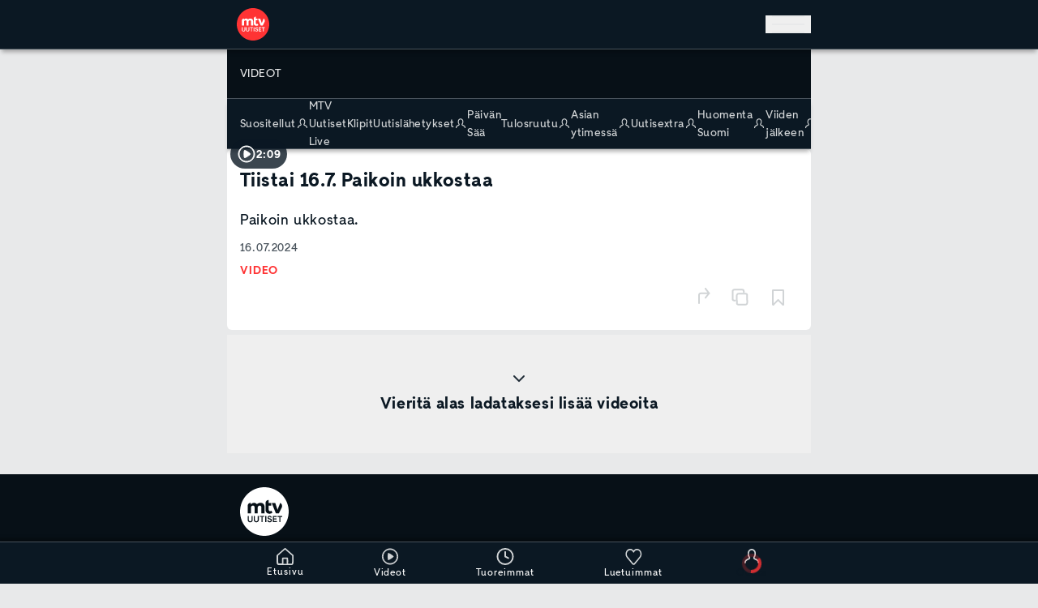

--- FILE ---
content_type: text/html; charset=utf-8
request_url: https://www.mtvuutiset.fi/videot/video/prog20833829
body_size: 57219
content:
<!DOCTYPE html><html class="__variable_82cc8b __variable_656cd8 __variable_814ceb __variable_9fffde" lang="fi" data-sentry-component="RootLayout" data-sentry-source-file="layout.tsx"><head><meta charSet="utf-8"/><meta name="viewport" content="width=device-width, height=device-height, initial-scale=1, viewport-fit=cover"/><link rel="stylesheet" href="/_next/static/css/b097a63b949baa15.css" data-precedence="next"/><link rel="stylesheet" href="/_next/static/css/6dc04f8860d26133.css" data-precedence="next"/><link rel="stylesheet" href="/_next/static/css/83b7f8e18c18b5e5.css" data-precedence="next"/><link rel="stylesheet" href="/_next/static/css/605193c53ac21e4c.css" data-precedence="next"/><link rel="preload" as="script" fetchPriority="low" href="/_next/static/chunks/webpack-9a199e944b56eb2f4358a560c92271a33a1a7f81-f48c53ed556fcd00.js"/><script src="/_next/static/chunks/59c6eb5a-9a199e944b56eb2f4358a560c92271a33a1a7f81-d2b1c4dd60fec6c6.js" async=""></script><script src="/_next/static/chunks/87c73c54-9a199e944b56eb2f4358a560c92271a33a1a7f81-0df18dde5adf1782.js" async=""></script><script src="/_next/static/chunks/72-9a199e944b56eb2f4358a560c92271a33a1a7f81-98b446e3c73827ad.js" async=""></script><script src="/_next/static/chunks/main-app-9a199e944b56eb2f4358a560c92271a33a1a7f81-4a537058f26650fc.js" async=""></script><script src="/_next/static/chunks/928-9a199e944b56eb2f4358a560c92271a33a1a7f81-68596e016a12cd0c.js" async=""></script><script src="/_next/static/chunks/357-9a199e944b56eb2f4358a560c92271a33a1a7f81-69c23e055329d525.js" async=""></script><script src="/_next/static/chunks/62-9a199e944b56eb2f4358a560c92271a33a1a7f81-7d35fb46a4530998.js" async=""></script><script src="/_next/static/chunks/672-9a199e944b56eb2f4358a560c92271a33a1a7f81-8c3d97d4b94904ce.js" async=""></script><script src="/_next/static/chunks/3313-9a199e944b56eb2f4358a560c92271a33a1a7f81-6802c02872eed5e1.js" async=""></script><script src="/_next/static/chunks/6436-9a199e944b56eb2f4358a560c92271a33a1a7f81-a0d43912465bded6.js" async=""></script><script src="/_next/static/chunks/944-9a199e944b56eb2f4358a560c92271a33a1a7f81-78062de20ca0e381.js" async=""></script><script src="/_next/static/chunks/310-9a199e944b56eb2f4358a560c92271a33a1a7f81-384da105bbf9e372.js" async=""></script><script src="/_next/static/chunks/1334-9a199e944b56eb2f4358a560c92271a33a1a7f81-eb7644cc6af157ec.js" async=""></script><script src="/_next/static/chunks/6041-9a199e944b56eb2f4358a560c92271a33a1a7f81-d962afc012bc1788.js" async=""></script><script src="/_next/static/chunks/5120-9a199e944b56eb2f4358a560c92271a33a1a7f81-ec84fc0fc819eca6.js" async=""></script><script src="/_next/static/chunks/6227-9a199e944b56eb2f4358a560c92271a33a1a7f81-1e22903bec883424.js" async=""></script><script src="/_next/static/chunks/3029-9a199e944b56eb2f4358a560c92271a33a1a7f81-be411ffacf8e9229.js" async=""></script><script src="/_next/static/chunks/6139-9a199e944b56eb2f4358a560c92271a33a1a7f81-20582b018fe89790.js" async=""></script><script src="/_next/static/chunks/app/(main-routes)/layout-9a199e944b56eb2f4358a560c92271a33a1a7f81-f9b865d2febe4523.js" async=""></script><script src="/_next/static/chunks/5499-9a199e944b56eb2f4358a560c92271a33a1a7f81-6938ec535960d715.js" async=""></script><script src="/_next/static/chunks/5840-9a199e944b56eb2f4358a560c92271a33a1a7f81-b34b2de32dfa5af9.js" async=""></script><script src="/_next/static/chunks/6251-9a199e944b56eb2f4358a560c92271a33a1a7f81-b25f9786054ddc0a.js" async=""></script><script src="/_next/static/chunks/6272-9a199e944b56eb2f4358a560c92271a33a1a7f81-89054aab1b35650a.js" async=""></script><script src="/_next/static/chunks/9902-9a199e944b56eb2f4358a560c92271a33a1a7f81-6f8c829374d05267.js" async=""></script><script src="/_next/static/chunks/6428-9a199e944b56eb2f4358a560c92271a33a1a7f81-5af37e04af64c7bd.js" async=""></script><script src="/_next/static/chunks/8660-9a199e944b56eb2f4358a560c92271a33a1a7f81-2a87672e42e7ba6c.js" async=""></script><script src="/_next/static/chunks/197-9a199e944b56eb2f4358a560c92271a33a1a7f81-43181fe76c8d6aab.js" async=""></script><script src="/_next/static/chunks/3039-9a199e944b56eb2f4358a560c92271a33a1a7f81-e7b38060da4d28ba.js" async=""></script><script src="/_next/static/chunks/app/(main-routes)/videot/%5B...path%5D/page-9a199e944b56eb2f4358a560c92271a33a1a7f81-efec6e857a3b2222.js" async=""></script><script src="/_next/static/chunks/2219-9a199e944b56eb2f4358a560c92271a33a1a7f81-4d88d08f5f751572.js" async=""></script><script src="/_next/static/chunks/app/global-error-9a199e944b56eb2f4358a560c92271a33a1a7f81-ecf2e1c156dc87b2.js" async=""></script><script src="/_next/static/chunks/app/(main-routes)/error-9a199e944b56eb2f4358a560c92271a33a1a7f81-2435d8f21749f455.js" async=""></script><link rel="preload" href="https://cdn.cookielaw.org/consent/tcf.stub.js" as="script" fetchPriority="high"/><link rel="preload" href="https://cdn.cookielaw.org/scripttemplates/otSDKStub.js" as="script" fetchPriority="high"/><link rel="preload" href="https://www.googletagmanager.com/gtm.js?id=GTM-PLF67622" as="script"/><meta name="apple-itunes-app" content="app-id=1519752633" data-sentry-element="meta" data-sentry-source-file="layout.tsx"/><meta name="next-size-adjust" content=""/><meta name="theme-color" content="#0B1823"/><script src="/_next/static/chunks/polyfills-42372ed130431b0a.js" noModule=""></script></head><body class="flex min-h-screen flex-col overflow-x-hidden bg-site-bg-color pb-[--bottom-navigation-height] text-text-color"><div hidden=""><!--$?--><template id="B:0"></template><!--/$--></div><script>!function(){try{var d=document.documentElement,n='data-theme',s='setAttribute';var e=localStorage.getItem('theme');if('system'===e||(!e&&true)){var t='(prefers-color-scheme: dark)',m=window.matchMedia(t);if(m.media!==t||m.matches){d.style.colorScheme = 'dark';d[s](n,'dark')}else{d.style.colorScheme = 'light';d[s](n,'light')}}else if(e){d[s](n,e|| '')}if(e==='light'||e==='dark')d.style.colorScheme=e}catch(e){}}()</script><header class="fixed top-0 z-[251] flex w-full justify-center border-b-1 border-primary-500 bg-primary-800 shadow-wide transition-all duration-300 ease-in-out" role="banner" data-sentry-component="Header" data-sentry-source-file="Header.tsx"><a class="sr-only bg-component-bg-color focus:not-sr-only focus:absolute focus:left-0 focus:right-auto focus:top-0 focus:p-200" href="#main" data-sentry-component="SkipToContentLink" data-sentry-source-file="SkipToContentLink.tsx">Hyppää pääsisältöön</a><!--$?--><template id="B:1"></template><!--/$--></header><!--$--><!--/$--><!--$?--><template id="B:2"></template><section class="center-container relative mb-150 flex w-full flex-col" data-sentry-component="FrontPageLoader" data-sentry-source-file="FrontPageLoader.tsx"><ul data-testid="news-ticker-loader-component" data-sentry-component="NewsTickerLoader" data-sentry-source-file="NewsTickerLoader.tsx"><li class="mb-100 rounded-md border-t border-primary-200 bg-component-bg-color shadow-down dark:border-primary-500"><div class="gap-4 no-wrap grid h-full min-h-[43px] w-full animate-pulse items-center gap-x-300 px-400 align-middle grid-cols-10"><span class="bg-loader-item h-400 rounded col-span-1"></span><span class="bg-loader-item h-400 rounded col-span-2"></span><span class="bg-loader-item h-400 rounded col-span-1"></span><span class="bg-loader-item h-400 rounded col-span-4"></span><span class="bg-loader-item h-400 rounded col-span-1"></span></div></li><li class="mb-100 rounded-md border-t border-primary-200 bg-component-bg-color shadow-down dark:border-primary-500"><div class="gap-4 no-wrap grid h-full min-h-[43px] w-full animate-pulse items-center gap-x-300 px-400 align-middle grid-cols-12 animation-delay-500"><span class="bg-loader-item h-400 rounded col-span-2"></span><span class="bg-loader-item h-400 rounded col-span-1"></span><span class="bg-loader-item h-400 rounded col-span-4"></span><span class="bg-loader-item h-400 rounded col-span-1"></span><span class="bg-loader-item h-400 rounded col-span-2"></span></div></li></ul><div class="col-span-2 flex flex-col overflow-hidden rounded-md border-t-2 border-primary-200 bg-component-bg-color sub-theme-makuja:border-makuja-900 md:col-span-1 dark:border-primary-500" data-sentry-component="TeaserLoader" data-sentry-source-file="TeaserLoader.tsx"><div class="flex w-full animate-pulse flex-col"><div class="bg-loader-item aspect-video w-full rounded-t-md"></div><div class="flex grow flex-col gap-y-400 p-400 pt-600"><div class="bg-loader-item h-400 w-[90%] rounded md:h-600"></div><div class="bg-loader-item h-400 w-[86%] rounded md:h-600"></div><div class="bg-loader-item mt-400 h-400 w-[90%] rounded"></div><div class="bg-loader-item h-400 w-[85%] rounded"></div><div class="flex justify-between pt-400"><div class="bg-loader-item h-600 w-3200 rounded-full"></div><div class="bg-loader-item h-600 w-3200 rounded"></div></div></div></div></div><div class="col-span-2 flex flex-col overflow-hidden rounded-md border-t-2 border-primary-200 bg-component-bg-color sub-theme-makuja:border-makuja-900 md:col-span-1 dark:border-primary-500" data-sentry-component="TeaserLoader" data-sentry-source-file="TeaserLoader.tsx"><div class="flex w-full animate-pulse flex-col"><div class="bg-loader-item aspect-video w-full rounded-t-md"></div><div class="flex grow flex-col gap-y-400 p-400 pt-600"><div class="bg-loader-item h-400 w-[90%] rounded md:h-600"></div><div class="bg-loader-item h-400 w-[86%] rounded md:h-600"></div><div class="bg-loader-item mt-400 h-400 w-[90%] rounded"></div><div class="bg-loader-item h-400 w-[85%] rounded"></div><div class="flex justify-between pt-400"><div class="bg-loader-item h-600 w-3200 rounded-full"></div><div class="bg-loader-item h-600 w-3200 rounded"></div></div></div></div></div><div class="col-span-2 flex flex-col overflow-hidden rounded-md border-t-2 border-primary-200 bg-component-bg-color sub-theme-makuja:border-makuja-900 md:col-span-1 dark:border-primary-500" data-sentry-component="TeaserLoader" data-sentry-source-file="TeaserLoader.tsx"><div class="flex w-full animate-pulse flex-col"><div class="bg-loader-item aspect-video w-full rounded-t-md"></div><div class="flex grow flex-col gap-y-400 p-400 pt-600"><div class="bg-loader-item h-400 w-[90%] rounded md:h-600"></div><div class="bg-loader-item h-400 w-[86%] rounded md:h-600"></div><div class="bg-loader-item mt-400 h-400 w-[90%] rounded"></div><div class="bg-loader-item h-400 w-[85%] rounded"></div><div class="flex justify-between pt-400"><div class="bg-loader-item h-600 w-3200 rounded-full"></div><div class="bg-loader-item h-600 w-3200 rounded"></div></div></div></div></div></section><!--/$--><footer class="overflow-hidden bg-primary-900 pt-400 text-primary-100" data-testid="footer-component" role="contentinfo" data-sentry-component="Footer" data-sentry-source-file="Footer.tsx"><div class="center-container flex flex-col flex-wrap gap-600 px-400 pb-400" data-testid="site-footer-component" data-sentry-component="SiteFooter" data-sentry-source-file="SiteFooter.tsx"><div class="size-1600"><svg width="60" height="60" viewBox="0 0 60 60" fill="none" xmlns="http://www.w3.org/2000/svg" data-testid="footer-mtv-uutiset-logo" data-sentry-element="MtvUutisetLogoWhite" data-sentry-source-file="SiteFooter.tsx"><g id="MTV_Uutiset_logo_white_RGB" clip-path="url(#clip0_430_76849)"><path id="Vector" d="M30 0C13.464 0 0 13.464 0 30C0 46.536 13.464 60 30 60C46.536 60 60 46.536 60 30C60 13.464 46.536 0 30 0ZM43.512 19.584L46.2 27.852L49.596 19.236C51.456 20.34 52.476 22.956 51.6 24.9C51.48 25.176 47.928 32.268 47.928 32.268H44.208L39.132 19.584H43.512ZM15.612 40.284C15.6192 40.8244 15.4869 41.3576 15.228 41.832C14.9763 42.28 14.6015 42.6465 14.148 42.888C13.6514 43.1442 13.0986 43.2721 12.54 43.26C11.981 43.2753 11.4275 43.1472 10.932 42.888C10.4775 42.6435 10.0996 42.278 9.84 41.832C9.58107 41.3576 9.44882 40.8244 9.456 40.284V35.412H10.8V40.188C10.7992 40.4995 10.8689 40.8072 11.004 41.088C11.1404 41.3584 11.3478 41.5865 11.604 41.748C11.8873 41.9142 12.2117 41.9973 12.54 41.988C12.8722 41.9976 13.2004 41.9145 13.488 41.748C13.7406 41.5858 13.9439 41.3576 14.076 41.088C14.2111 40.8072 14.2808 40.4995 14.28 40.188V35.412H15.612V40.284ZM23.184 40.284C23.1912 40.8244 23.0589 41.3576 22.8 41.832C22.5483 42.28 22.1735 42.6465 21.72 42.888C21.2193 43.1329 20.6693 43.2602 20.112 43.2602C19.5547 43.2602 19.0047 43.1329 18.504 42.888C18.0505 42.6465 17.6757 42.28 17.424 41.832C17.1598 41.3597 17.0272 40.8251 17.04 40.284V35.412H18.372V40.188C18.3712 40.4995 18.4409 40.8072 18.576 41.088C18.7124 41.3584 18.9198 41.5865 19.176 41.748C19.465 41.9055 19.7889 41.9881 20.118 41.9881C20.4471 41.9881 20.771 41.9055 21.06 41.748C21.3155 41.5893 21.5197 41.3601 21.648 41.088C21.7831 40.8072 21.8528 40.4995 21.852 40.188V35.412H23.184V40.284ZM29.988 36.552H27.816V43.02H26.472V36.552H24.3V35.424H29.988V36.552ZM30.24 32.268H26.292V25.044C26.292 24.288 26.124 23.7 25.788 23.292C25.452 22.884 24.936 22.668 24.264 22.668C23.592 22.668 22.884 22.932 22.428 23.448C21.972 23.964 21.756 24.636 21.756 25.452V32.268H17.94V25.044C17.94 24.288 17.772 23.7 17.436 23.292C17.1 22.884 16.596 22.668 15.924 22.668C15.5814 22.6565 15.2404 22.7204 14.9253 22.8551C14.6101 22.9899 14.3283 23.1923 14.1 23.448C13.632 23.976 13.404 24.636 13.404 25.452V32.268H9.456V22.632C9.456 20.712 11.196 19.332 12.936 19.296H13.2L13.38 21.276C14.004 20.208 15.768 19.284 17.184 19.284C19.116 19.284 20.196 20.112 20.868 21.036C21.912 19.896 23.436 19.284 25.176 19.284C26.916 19.284 28.068 19.74 28.932 20.664C29.796 21.588 30.24 22.836 30.24 24.42V32.268ZM32.46 43.02H31.116V35.4H32.46V43.02ZM38.904 42.048C38.6781 42.4275 38.3495 42.7354 37.956 42.936C37.5219 43.1583 37.0396 43.2696 36.552 43.26C36.0789 43.2664 35.6094 43.1766 35.172 42.996C34.7655 42.8304 34.4038 42.5714 34.116 42.24C33.8305 41.8904 33.6404 41.4729 33.564 41.028L34.848 40.452V40.476C34.8998 40.9051 35.1042 41.3012 35.424 41.592C35.7511 41.8704 36.1707 42.016 36.6 42C36.8377 42.0083 37.0734 41.9546 37.284 41.844C37.4681 41.7591 37.6226 41.6212 37.728 41.448C37.8356 41.2756 37.8899 41.0752 37.884 40.872C37.8916 40.7453 37.8695 40.6186 37.8195 40.5019C37.7695 40.3853 37.693 40.2819 37.596 40.2C37.404 40.032 37.104 39.9 36.696 39.804L36.036 39.648C35.352 39.492 34.824 39.24 34.464 38.88C34.28 38.6993 34.1358 38.4822 34.0407 38.2424C33.9456 38.0027 33.9018 37.7457 33.912 37.488C33.9071 37.0866 34.0243 36.6932 34.248 36.36C34.466 36.0124 34.7781 35.7336 35.148 35.556C35.63 35.3238 36.1651 35.2237 36.6984 35.2659C37.2318 35.3081 37.7444 35.491 38.184 35.796C38.6544 36.15 38.9822 36.6609 39.108 37.236L37.836 37.68V37.656C37.7722 37.3085 37.595 36.9919 37.332 36.756C37.0665 36.545 36.735 36.4345 36.396 36.444C36.1885 36.4411 35.9831 36.4863 35.796 36.576C35.6409 36.647 35.5081 36.759 35.412 36.9C35.3198 37.0427 35.2737 37.2102 35.28 37.38C35.279 37.4996 35.3068 37.6176 35.3611 37.7242C35.4155 37.8307 35.4946 37.9226 35.592 37.992C35.8515 38.1738 36.1456 38.3004 36.456 38.364L37.092 38.52C37.788 38.676 38.316 38.94 38.688 39.3C39.06 39.66 39.24 40.176 39.24 40.812C39.2512 41.248 39.1343 41.6777 38.904 42.048ZM36.288 32.736C34.32 32.736 32.22 31.788 31.668 29.592C31.4959 28.8852 31.4152 28.1593 31.428 27.432V19.572C31.428 17.172 33.264 15.732 35.1 15.732H35.364V19.584H38.4V22.632H35.364V27.648C35.364 28.512 35.712 29.568 36.9 29.568C38.088 29.568 38.496 29.076 38.748 28.896L39.9 31.596C38.8411 32.3368 37.5803 32.7347 36.288 32.736ZM45.408 43.032H40.452V35.424H45.264V36.684H41.796V38.484H44.988V39.756H41.796V41.772H45.408V43.032ZM49.752 36.672V43.02H48.408V36.672H46.236V35.424H51.924V36.672H49.752Z" fill="white"></path></g><defs><clipPath id="clip0_430_76849"><rect width="60" height="60" fill="white"></rect></clipPath></defs></svg></div><div class="flex w-full flex-1 flex-col flex-nowrap border-b-2 border-primary-500 pb-400 last:border-b-0 gap-600" data-testid="site-footer-section-component" data-sentry-component="SiteFooterSection" data-sentry-source-file="SiteFooterSection.tsx"><ul class="flex w-full flex-1 flex-wrap gap-800"><li class="block flex-1 flex-nowrap xs:flex-initial" data-testid="site-footer-section-item-component" data-sentry-component="SiteFooterSectionItem" data-sentry-source-file="SiteFooterSectionItem.tsx"><span class="block text-nowrap leading-snug tracking-wide typography-bold"><span class="whitespace-nowrap">MTV Uutiset</span></span><span class="whitespace-nowrap">Konepajankuja 7</span><br/><span class="whitespace-nowrap">00510 Helsinki</span></li><li class="block flex-1 flex-nowrap xs:flex-initial" data-testid="site-footer-section-item-component" data-sentry-component="SiteFooterSectionItem" data-sentry-source-file="SiteFooterSectionItem.tsx"><span class="block text-nowrap leading-snug tracking-wide typography-bold"><span class="">Uutistoimituksen päivystys</span></span><a href="tel:+358103005400"><span class="whitespace-nowrap">010 300 5400</span></a></li><li class="block flex-1 flex-nowrap xs:flex-initial" data-testid="site-footer-section-item-component" data-sentry-component="SiteFooterSectionItem" data-sentry-source-file="SiteFooterSectionItem.tsx"><span class="block text-nowrap leading-snug tracking-wide typography-bold"><span class="whitespace-nowrap">Uutisvinkki</span></span><a href="mailto:uutiset@mtv.fi"><span class="whitespace-nowrap">uutiset@mtv.fi</span></a></li><li class="block flex-1 flex-nowrap xs:flex-initial" data-testid="site-footer-section-item-component" data-sentry-component="SiteFooterSectionItem" data-sentry-source-file="SiteFooterSectionItem.tsx"><span class="block text-nowrap leading-snug tracking-wide typography-bold"><span class="whitespace-nowrap">WhatsApp</span></span><a href="https://wa.me/+358405785504"><span class="whitespace-nowrap">040 578 5504</span></a></li></ul></div><div class="flex w-full flex-1 flex-col flex-nowrap border-b-2 border-primary-500 pb-400 last:border-b-0 gap-600" data-testid="site-footer-section-component" data-sentry-component="SiteFooterSection" data-sentry-source-file="SiteFooterSection.tsx"><span class="shrink-0 leading-snug tracking-wide typography-bold">Sisällöt</span><ul class="flex w-full flex-1 flex-wrap gap-800"><li class="block flex-1 flex-nowrap xs:flex-initial" data-testid="site-footer-section-item-component" data-sentry-component="SiteFooterSectionItem" data-sentry-source-file="SiteFooterSectionItem.tsx"><span class="text-nowrap leading-snug tracking-wide typography-bold"><span class="whitespace-nowrap">Tomi Einonen</span></span><br/><span class="whitespace-nowrap">Vastaava päätoimittaja</span></li><li class="block flex-1 flex-nowrap xs:flex-initial" data-testid="site-footer-section-item-component" data-sentry-component="SiteFooterSectionItem" data-sentry-source-file="SiteFooterSectionItem.tsx"><span class="text-nowrap leading-snug tracking-wide typography-bold"><span class="whitespace-nowrap">Ilkka Ahtiainen</span></span><br/><span class="whitespace-nowrap">Uutispäätoimittaja</span></li><li class="block flex-1 flex-nowrap xs:flex-initial" data-testid="site-footer-section-item-component" data-sentry-component="SiteFooterSectionItem" data-sentry-source-file="SiteFooterSectionItem.tsx"><span class="text-nowrap leading-snug tracking-wide typography-bold"><span class="whitespace-nowrap">Mona Haapsaari</span></span><br/><span class="whitespace-nowrap">Julkaisupäällikkö</span></li><li class="block flex-1 flex-nowrap xs:flex-initial" data-testid="site-footer-section-item-component" data-sentry-component="SiteFooterSectionItem" data-sentry-source-file="SiteFooterSectionItem.tsx"><span class="text-nowrap leading-snug tracking-wide typography-bold"><span class="whitespace-nowrap">Teemu Niikko</span></span><br/><span class="">Toimituspäällikkö, urheilu</span></li></ul></div><div class="flex w-full flex-1 flex-col flex-nowrap border-b-2 border-primary-500 pb-400 last:border-b-0 gap-600" data-testid="site-footer-section-component" data-sentry-component="SiteFooterSection" data-sentry-source-file="SiteFooterSection.tsx"><span class="shrink-0 leading-snug tracking-wide typography-bold">Liiketoiminta ja kehitys</span><ul class="flex w-full flex-1 flex-wrap gap-800"><li class="block flex-1 flex-nowrap xs:flex-initial" data-testid="site-footer-section-item-component" data-sentry-component="SiteFooterSectionItem" data-sentry-source-file="SiteFooterSectionItem.tsx"><span class="text-nowrap leading-snug tracking-wide typography-bold"><span class="whitespace-nowrap">Jaakko Hietanen</span></span><br/><span class="">Head of Digital Development</span></li></ul></div><div class="flex w-full flex-1 flex-col flex-nowrap border-b-2 border-primary-500 pb-400 last:border-b-0 gap-600" data-testid="site-footer-section-component" data-sentry-component="SiteFooterSection" data-sentry-source-file="SiteFooterSection.tsx"><span class="shrink-0 leading-snug tracking-wide typography-bold">Muut palvelut</span><ul class="flex w-full flex-1 flex-wrap gap-800"><li class="block flex-1 flex-nowrap xs:flex-initial" data-testid="site-footer-section-item-component" data-sentry-component="SiteFooterSectionItem" data-sentry-source-file="SiteFooterSectionItem.tsx"><a data-testid="site-footer-section-item-external-link" href="https://www.mtv.fi/" target="_blank" rel="noopener noreferrer" class="flex items-center"><span class="text-nowrap leading-snug tracking-wide typography-bold"><span class="whitespace-nowrap">MTV Katsomo</span></span><svg width="24" height="24" viewBox="0 0 20 21" fill="none" xmlns="http://www.w3.org/2000/svg" class="ml-300 inline-block"><g id="external"><path id="Vector" d="M15 11.4588V16.4588C15 16.9008 14.8244 17.3248 14.5118 17.6373C14.1993 17.9499 13.7754 18.1255 13.3333 18.1255H4.16667C3.72464 18.1255 3.30072 17.9499 2.98816 17.6373C2.67559 17.3248 2.5 16.9008 2.5 16.4588V7.29215C2.5 6.85013 2.67559 6.4262 2.98816 6.11364C3.30072 5.80108 3.72464 5.62549 4.16667 5.62549H9.16667" stroke="#D1D4D6" stroke-width="2" stroke-linecap="round" stroke-linejoin="round"></path><path id="Vector_2" d="M12.5 3.12549H17.5V8.12549" stroke="#D1D4D6" stroke-width="2" stroke-linecap="round" stroke-linejoin="round"></path><path id="Vector_3" d="M8.33325 12.2922L17.4999 3.12549" stroke="#D1D4D6" stroke-width="2" stroke-linecap="round" stroke-linejoin="round"></path></g></svg></a></li><li class="block flex-1 flex-nowrap xs:flex-initial" data-testid="site-footer-section-item-component" data-sentry-component="SiteFooterSectionItem" data-sentry-source-file="SiteFooterSectionItem.tsx"><a class="cursor-pointer" data-testid="internal-link" role="link" data-sentry-element="Link" data-sentry-component="InternalLink" data-sentry-source-file="InternalLink.tsx" href="/makuja"><span class="whitespace-nowrap">Makuja</span></a></li></ul></div><div class="flex w-full flex-1 flex-col flex-nowrap border-b-2 border-primary-500 pb-400 last:border-b-0 gap-600" data-testid="site-footer-section-component" data-sentry-component="SiteFooterSection" data-sentry-source-file="SiteFooterSection.tsx"><span class="shrink-0 leading-snug tracking-wide typography-bold">Asiakaspalvelu</span><ul class="flex w-full flex-1 flex-wrap gap-800"><li class="block flex-1 flex-nowrap xs:flex-initial" data-testid="site-footer-section-item-component" data-sentry-component="SiteFooterSectionItem" data-sentry-source-file="SiteFooterSectionItem.tsx"><a class="cursor-pointer" data-testid="internal-link" role="link" data-sentry-element="Link" data-sentry-component="InternalLink" data-sentry-source-file="InternalLink.tsx" href="/palaute"><span class="whitespace-nowrap">MTV Uutiset -palaute</span></a></li><li class="block flex-1 flex-nowrap xs:flex-initial" data-testid="site-footer-section-item-component" data-sentry-component="SiteFooterSectionItem" data-sentry-source-file="SiteFooterSectionItem.tsx"><a data-testid="site-footer-section-item-external-link" href="https://www.mtv.fi/asiakaspalvelu" target="_blank" rel="noopener noreferrer" class="flex items-center"><span class="">MTV Katsomon asiakaspalvelu</span><svg width="24" height="24" viewBox="0 0 20 21" fill="none" xmlns="http://www.w3.org/2000/svg" class="ml-300 inline-block"><g id="external"><path id="Vector" d="M15 11.4588V16.4588C15 16.9008 14.8244 17.3248 14.5118 17.6373C14.1993 17.9499 13.7754 18.1255 13.3333 18.1255H4.16667C3.72464 18.1255 3.30072 17.9499 2.98816 17.6373C2.67559 17.3248 2.5 16.9008 2.5 16.4588V7.29215C2.5 6.85013 2.67559 6.4262 2.98816 6.11364C3.30072 5.80108 3.72464 5.62549 4.16667 5.62549H9.16667" stroke="#D1D4D6" stroke-width="2" stroke-linecap="round" stroke-linejoin="round"></path><path id="Vector_2" d="M12.5 3.12549H17.5V8.12549" stroke="#D1D4D6" stroke-width="2" stroke-linecap="round" stroke-linejoin="round"></path><path id="Vector_3" d="M8.33325 12.2922L17.4999 3.12549" stroke="#D1D4D6" stroke-width="2" stroke-linecap="round" stroke-linejoin="round"></path></g></svg></a></li></ul></div><div class="flex w-full flex-1 flex-col flex-nowrap border-b-2 border-primary-500 pb-400 last:border-b-0 gap-600" data-testid="site-footer-section-component" data-sentry-component="SiteFooterSection" data-sentry-source-file="SiteFooterSection.tsx"><span class="shrink-0 leading-snug tracking-wide typography-bold">MTV Uutiset on sitoutunut noudattamaan Journalistin ohjeita</span><ul class="flex w-full flex-1 flex-wrap gap-800"><li class="block flex-1 flex-nowrap xs:flex-initial" data-testid="site-footer-section-item-component" data-sentry-component="SiteFooterSectionItem" data-sentry-source-file="SiteFooterSectionItem.tsx"><a data-testid="site-footer-section-item-external-link" href="https://jsn.fi/journalistin-ohjeet/" target="_blank" rel="noopener noreferrer" class="flex items-center"><span class="">Julkisen sanan neuvosto (JSN)</span><svg width="24" height="24" viewBox="0 0 20 21" fill="none" xmlns="http://www.w3.org/2000/svg" class="ml-300 inline-block"><g id="external"><path id="Vector" d="M15 11.4588V16.4588C15 16.9008 14.8244 17.3248 14.5118 17.6373C14.1993 17.9499 13.7754 18.1255 13.3333 18.1255H4.16667C3.72464 18.1255 3.30072 17.9499 2.98816 17.6373C2.67559 17.3248 2.5 16.9008 2.5 16.4588V7.29215C2.5 6.85013 2.67559 6.4262 2.98816 6.11364C3.30072 5.80108 3.72464 5.62549 4.16667 5.62549H9.16667" stroke="#D1D4D6" stroke-width="2" stroke-linecap="round" stroke-linejoin="round"></path><path id="Vector_2" d="M12.5 3.12549H17.5V8.12549" stroke="#D1D4D6" stroke-width="2" stroke-linecap="round" stroke-linejoin="round"></path><path id="Vector_3" d="M8.33325 12.2922L17.4999 3.12549" stroke="#D1D4D6" stroke-width="2" stroke-linecap="round" stroke-linejoin="round"></path></g></svg></a></li></ul></div></div><nav class="overflow-hidden bg-primary-600 px-400 py-1200 text-primary-100" data-testid="global-footer-component" data-sentry-component="GlobalFooter" data-sentry-source-file="GlobalFooter.tsx"><ul class="center-container flex flex-wrap items-center justify-center gap-x-600"><li class="p-400" data-testid="global-footer-component-item" data-sentry-component="GlobalFooterItem" data-sentry-source-file="GlobalFooterItem.tsx"><a target="_top" href="https://www.mtvyritys.fi/">Tietoa yhtiöstä</a></li><li class="p-400" data-testid="global-footer-component-item" data-sentry-component="GlobalFooterItem" data-sentry-source-file="GlobalFooterItem.tsx"><a target="_top" href="https://www.mtvyritys.fi/tyopaikkana">Avoimet työpaikat</a></li><li class="p-400" data-testid="global-footer-component-item" data-sentry-component="GlobalFooterItem" data-sentry-source-file="GlobalFooterItem.tsx"><a target="_top" href="https://www.mtvspotti.fi/">Mainosta MTV:ssä</a></li><li class="p-400" data-testid="global-footer-component-item" data-sentry-component="GlobalFooterItem" data-sentry-source-file="GlobalFooterItem.tsx"><a target="_top" href="https://www.mtvyritys.fi/tietosuoja">Tietosuojalauseke</a></li><li class="p-400" data-testid="global-footer-component-item" data-sentry-component="GlobalFooterItem" data-sentry-source-file="GlobalFooterItem.tsx"><button class="title optanon-toggle-display" type="button">Evästeasetukset</button></li><li class="p-400" data-testid="global-footer-component-item" data-sentry-component="GlobalFooterItem" data-sentry-source-file="GlobalFooterItem.tsx"><a target="_top" href="https://www.mtvyritys.fi/kayttoehdot">Käyttöehdot</a></li></ul></nav></footer><section id="bottom-navigation-bar" class="pb-safe fixed bottom-0 z-[401] flex w-full justify-center border-t-1 border-primary-500 bg-primary-800 shadow-wide-up transition-all duration-300 ease-in-out" data-testid="bottom-navigation-bar-wrapper" data-sentry-component="BottomNavigationBar" data-sentry-source-file="BottomNavigationBar.tsx"><nav class="center-container flex h-[--bottom-navigation-height] flex-nowrap justify-around p-150" data-testid="bottom-navigation-bar" role="navigation" title="Alanavigaatio"><a class="cursor-pointer flex flex-col items-center justify-center" data-testid="Etusivu-navigation-bar-item" role="link" title="Etusivu linkki" data-sentry-element="Link" data-sentry-component="InternalLink" data-sentry-source-file="InternalLink.tsx" href="/"><svg width="21" height="21" viewBox="0 0 21 21" fill="none" xmlns="http://www.w3.org/2000/svg" data-sentry-element="Home" data-sentry-source-file="BottomNavigationBar.tsx"><g id="icon/home"><path id="icon/home_2" fill-rule="evenodd" clip-rule="evenodd" d="M21 9.17289C21 8.89787 20.8821 8.73281 20.705 8.56778L11.1489 0.206287C10.795 -0.0687622 10.3231 -0.0687622 9.91008 0.206287L0.412921 8.56778C0.235955 8.73281 0.117977 9.00786 0.117977 9.28288C0.117977 9.66578 0.0956567 10.0798 0.0704329 10.5477C0.0376661 11.1556 0 11.8543 0 12.6935C0 16.8193 0.176966 18.5245 0.176966 18.5245C0.176966 19.8448 1.12079 21 2.35955 21H7.96348H12.9776H18.6405C19.7613 21 20.705 19.9548 20.8231 18.6346C20.8231 18.5615 20.8317 18.4261 20.8453 18.2155C20.8928 17.4758 21 15.8071 21 12.6385V9.17289ZM8.49438 19.2947C8.49438 19.2742 8.49027 19.2307 8.48359 19.1599C8.45446 18.8513 8.3764 18.0245 8.3764 16.3242C8.3764 15.0626 8.437 14.3096 8.47134 13.8829C8.48491 13.7143 8.49438 13.5966 8.49438 13.5188H12.4466C12.4466 13.5188 12.5646 14.1238 12.5646 16.3242C12.5646 18.5246 12.4466 19.2947 12.4466 19.2947V19.4048H8.49438V19.2947ZM18.9944 18.4696V18.3595C18.9944 18.3595 19.2893 16.9293 19.1713 12.5285V9.44799L10.5 1.8566L2.1236 9.28296C2.00562 10.1631 2.00562 11.1533 2.00562 12.4735C2.00562 16.5442 2.18259 18.1945 2.18259 18.1945C2.18259 18.7446 2.41854 19.0746 2.53652 19.0746H6.78371C6.78371 19.0746 6.66573 18.1945 6.66573 16.1041C6.66573 13.9037 6.78371 13.1336 6.78371 13.1336C6.78371 12.1985 7.43259 11.6483 8.02247 11.6483H13.0365C13.6264 11.6483 14.2753 12.1985 14.2753 13.2437C14.2753 13.2437 14.3932 13.9588 14.3932 16.1591C14.3932 17.6474 14.3302 18.4592 14.2963 18.8956C14.2838 19.0561 14.2753 19.1657 14.2753 19.2397H18.6405C18.6994 19.2397 18.9944 19.0197 18.9944 18.4696Z" fill="#D1D4D6"></path></g></svg><span class="text-xs text-white">Etusivu</span></a><a class="cursor-pointer flex flex-col items-center justify-center" data-testid="Videot-navigation-bar-item" role="link" title="Videot linkki" data-sentry-element="Link" data-sentry-component="InternalLink" data-sentry-source-file="InternalLink.tsx" href="/videot"><svg width="24" height="24" viewBox="0 0 24 24" fill="none" xmlns="http://www.w3.org/2000/svg" data-sentry-element="PlayCircleSolid" data-sentry-source-file="BottomNavigationBar.tsx"><g id="play-circle-solid"><path id="Vector" d="M16.24 11.32C14.48 9.83999 12.28 8.27999 10.24 7.47999C9.67997 7.23999 9.19997 7.55999 9.11997 8.23999C8.75997 10.72 8.79997 13.28 9.11997 15.8C9.19997 16.48 9.67997 16.8 10.24 16.56C12.2 15.64 14.4 14.24 16.24 12.72C16.76 12.24 16.72 11.72 16.24 11.32Z" fill="#D1D4D6"></path><path id="Vector_2" d="M12 2.9C6.96667 2.9 2.9 6.96667 2.9 12C2.9 17.0333 6.96667 21.1 12 21.1C17.0333 21.1 21.1 17.0333 21.1 12C21.1 6.96667 17.0333 2.9 12 2.9ZM12 22C6.5 22 2 17.5 2 12C2 6.5 6.5 2 12 2C17.5 2 22 6.5 22 12C22 17.5 17.5 22 12 22Z" fill="#D1D4D6" stroke="#D1D4D6"></path></g></svg><span class="text-xs text-white">Videot</span></a><a class="cursor-pointer flex flex-col items-center justify-center" data-testid="Tuoreimmat-navigation-bar-item" role="link" title="Tuoreimmat linkki" data-sentry-element="Link" data-sentry-component="InternalLink" data-sentry-source-file="InternalLink.tsx" href="/tuoreimmat"><svg width="24" height="24" viewBox="0 0 24 24" fill="none" xmlns="http://www.w3.org/2000/svg" data-sentry-element="ClockThick" data-sentry-source-file="BottomNavigationBar.tsx"><path d="M12 22C17.5228 22 22 17.5228 22 12C22 6.47715 17.5228 2 12 2C6.47715 2 2 6.47715 2 12C2 17.5228 6.47715 22 12 22Z" stroke="#D1D4D6" stroke-width="2" stroke-linecap="round" stroke-linejoin="round"></path><path d="M12 6V12L16 14" stroke="#D1D4D6" stroke-width="2" stroke-linecap="round" stroke-linejoin="round"></path></svg><span class="text-xs text-white">Tuoreimmat</span></a><a class="cursor-pointer flex flex-col items-center justify-center" data-testid="Luetuimmat-navigation-bar-item" role="link" title="Luetuimmat linkki" data-sentry-element="Link" data-sentry-component="InternalLink" data-sentry-source-file="InternalLink.tsx" href="/luetuimmat"><svg width="24" height="24" viewBox="0 0 24 24" fill="none" xmlns="http://www.w3.org/2000/svg" data-sentry-element="Trending" data-sentry-source-file="BottomNavigationBar.tsx"><path fill-rule="evenodd" clip-rule="evenodd" d="M10.4371 21.7812C11.1296 22.6202 11.8753 22.8 12.3547 22.8C12.8341 22.8 13.5798 22.6202 14.2723 21.7812L16.6693 18.9049C17.3883 18.0361 18.0941 17.1671 18.7998 16.2982C19.5056 15.4293 20.2114 14.5604 20.9305 13.6915C22.5818 11.6541 23.0611 9.13725 22.2621 6.56051C21.5164 4.16354 19.9184 2.60552 17.7346 2.18605C17.6926 2.1793 17.6514 2.17256 17.6106 2.1659C17.2891 2.1134 17.0001 2.0662 16.6693 2.0662C14.9648 2.0662 13.4733 2.84521 12.3015 4.40324C10.9165 2.42574 8.57282 1.52688 6.33565 2.24597C4.3648 2.84521 2.82009 4.64294 2.23416 6.92006C1.64824 9.2571 2.1809 11.714 3.61908 13.5117L7.93362 18.7251L10.4371 21.7812ZM6.81504 3.98378C7.18789 3.86392 7.56076 3.804 7.93362 3.804C9.212 3.804 10.3839 4.46317 11.0763 5.60173C11.2894 5.84142 11.6622 6.38074 11.6622 6.38074L12.3015 7.2796L13.4733 5.66165C14.2723 4.46317 15.3909 3.804 16.6692 3.804C16.9356 3.804 17.2019 3.804 17.4682 3.86392C19.1195 4.16354 20.2381 5.24218 20.7707 7.03991C21.4099 9.01741 21.0903 10.8151 19.8119 12.3731C18.7677 13.7286 17.6932 15.016 16.6113 16.3123C16.2582 16.7352 15.9045 17.1591 15.5506 17.5866L13.1004 20.5228C12.7276 21.0022 12.4612 21.0022 12.3547 21.0022C12.2482 21.0022 11.9818 21.0022 11.609 20.5228L9.10547 17.4667L4.79093 12.2533C3.72561 10.935 3.35275 9.13725 3.77887 7.39945C4.205 5.72158 5.37685 4.46317 6.81504 3.98378Z" fill="#D1D4D6"></path></svg><span class="text-xs text-white">Luetuimmat</span></a><!--$!--><template data-dgst="BAILOUT_TO_CLIENT_SIDE_RENDERING"></template><span class="relative flex min-w-1200 flex-col items-center justify-center"><svg width="24" height="23" viewBox="0 0 24 23" fill="none" xmlns="http://www.w3.org/2000/svg"><path d="M3 19.1383C3 16.4582 4.24337 15.2716 7.04308 14.0276C8.08922 13.5759 8.49152 13.3138 8.49152 13.0872C8.49152 12.9722 8.4476 12.8871 8.19395 12.51C7.22069 11.1397 6.75912 9.4689 6.88983 7.80213C6.88983 4.55037 9.13061 2 12 2C14.8694 2 17.1102 4.55037 17.1101 7.79713C17.1662 9.41854 16.7256 11.0182 15.8419 12.3887C15.6791 12.6051 15.5642 12.8541 15.5085 13.0872C15.5085 13.2505 15.7505 13.456 16.2549 13.7123C16.4483 13.8106 16.5905 13.8762 17.0351 14.0764C17.5855 14.3238 17.8248 14.4357 18.1363 14.5984C20.0099 15.5768 21 16.8288 21 18.8989C21 19.3749 20.6158 19.7606 20.1419 19.7606C19.668 19.7606 19.2838 19.3749 19.2838 18.8989C19.2838 17.3401 18.5396 16.6459 16.4959 15.722C16.4163 15.6861 16.4163 15.6861 16.3366 15.6502C16.2827 15.6259 16.2827 15.6259 16.2288 15.6016C14.4543 14.8007 13.7923 14.2482 13.7928 13.0763C13.8373 12.4944 14.0454 11.9373 14.3878 11.4765C15.0976 10.3898 15.4496 9.10671 15.3941 7.80213C15.3941 5.50675 13.9035 3.72341 12 3.72341C10.0965 3.72341 8.60593 5.50675 8.60534 7.81517C8.48516 9.13894 8.83771 10.4625 9.59206 11.539C9.96236 11.9769 10.1786 12.5253 10.2076 13.1064C10.2076 14.2783 9.56598 14.8014 7.73982 15.6214C7.65998 15.6575 7.65998 15.6575 7.58021 15.6936C5.47956 16.6461 4.7161 17.3938 4.71605 19.1613C4.70365 19.6282 4.3231 20.0002 3.85802 20C3.38415 20 3 19.6142 3 19.1383Z" fill="#D1D4D6"></path></svg><span class="text-xs">Odota</span><div class="flex h-full w-full items-center justify-center absolute inset-0" data-sentry-component="LoadingSpinner" data-sentry-source-file="LoadingSpinner.tsx"><svg xmlns="http://www.w3.org/2000/svg" fill="none" viewBox="0 0 24 24" width="24" height="24" class="animate-spin text-brand-600" data-sentry-element="Loading" data-sentry-source-file="LoadingSpinner.tsx"><circle class="opacity-25" cx="12" cy="12" r="10" stroke="currentColor" stroke-width="4"></circle><path class="opacity-75" fill="currentColor" d="M4 12a8 8 0 018-8V0C5.373 0 0 5.373 0 12h4zm2 5.291A7.962 7.962 0 014 12H0c0 3.042 1.135 5.824 3 7.938l3-2.647z"></path></svg></div></span><!--/$--></nav></section><script>requestAnimationFrame(function(){$RT=performance.now()});</script><script src="/_next/static/chunks/webpack-9a199e944b56eb2f4358a560c92271a33a1a7f81-f48c53ed556fcd00.js" id="_R_" async=""></script><div hidden id="S:1"><nav aria-label="Päänavigaatio" class="center-container flex flex-col" data-testid="navigation-bar-component" data-sentry-component="NavigationBar" data-sentry-source-file="NavigationBar.tsx"><div class="flex h-[var(--top-navigation-height)] items-center justify-between pe-0 ps-300"><a class="cursor-pointer" data-testid="etusivu-navigation-link" role="link" title="Etusivun linkki" data-sentry-element="Link" data-sentry-component="InternalLink" data-sentry-source-file="InternalLink.tsx" href="/"><svg width="40" height="40" viewBox="0 0 60 60" fill="none" xmlns="http://www.w3.org/2000/svg" data-sentry-element="MtvUutisetLogo" data-sentry-source-file="NavigationBar.tsx"><g id="MTV_Uutiset_logo_red_RGB" clip-path="url(#clip0_430_76847)"><path id="Vector" d="M30 0C13.464 0 0 13.464 0 30C0 46.536 13.464 60 30 60C46.536 60 60 46.536 60 30C60 13.464 46.536 0 30 0Z" fill="#FF3334"></path><path id="Vector_2" d="M49.596 19.2361L46.2 27.8521L43.512 19.5841H39.132L44.208 32.2681H47.928C47.928 32.2681 51.48 25.1761 51.6 24.9001C52.476 22.9561 51.456 20.3401 49.596 19.2361Z" fill="white"></path><path id="Vector_3" d="M36.9 29.5679C35.712 29.5679 35.364 28.5119 35.364 27.6479V22.6319H38.4V19.5839H35.364V15.7319H35.1C33.264 15.7319 31.428 17.1719 31.428 19.5719V27.4319C31.4152 28.1592 31.4958 28.8852 31.668 29.5919C32.22 31.7879 34.32 32.7359 36.288 32.7359C37.5803 32.7346 38.841 32.3367 39.9 31.5959L38.748 28.8959C38.496 29.0759 37.92 29.5679 36.9 29.5679Z" fill="white"></path><path id="Vector_4" d="M25.1761 19.2839C23.4361 19.2839 21.9121 19.8959 20.8681 21.0359C20.1961 20.1119 19.1161 19.2839 17.1841 19.2839C15.7681 19.2839 14.0041 20.2079 13.3801 21.2759L13.2001 19.2959H12.9361C11.1961 19.3319 9.45605 20.7119 9.45605 22.6319V32.2679H13.4041V25.4519C13.4041 24.6359 13.6321 23.9759 14.1001 23.4479C14.3284 23.1923 14.6101 22.9899 14.9253 22.8551C15.2405 22.7203 15.5814 22.6564 15.9241 22.6679C16.5961 22.6679 17.1001 22.8719 17.4361 23.2919C17.7721 23.7119 17.9401 24.2879 17.9401 25.0439V32.2679H21.7561V25.4519C21.7561 24.6359 21.9721 23.9759 22.4281 23.4479C22.8841 22.9199 23.4961 22.6679 24.2641 22.6679C25.0321 22.6679 25.4521 22.8719 25.7881 23.2919C26.1241 23.7119 26.2921 24.2879 26.2921 25.0439V32.2679H30.2401V24.4199C30.2401 22.8359 29.7961 21.5879 28.9321 20.6639C28.0681 19.7399 26.8081 19.2839 25.1761 19.2839Z" fill="white"></path><path id="Vector_5" d="M36.552 43.2601C36.0788 43.2665 35.6093 43.1767 35.172 42.9961C34.7655 42.8305 34.4037 42.5715 34.116 42.2401C33.8305 41.8905 33.6403 41.4729 33.564 41.0281L34.848 40.4521V40.4761C34.8998 40.9052 35.1042 41.3013 35.424 41.5921C35.7511 41.8705 36.1707 42.0161 36.6 42.0001C36.8376 42.0084 37.0734 41.9547 37.284 41.8441C37.468 41.7591 37.6226 41.6213 37.728 41.4481C37.8356 41.2756 37.8898 41.0753 37.884 40.8721C37.8915 40.7454 37.8694 40.6187 37.8194 40.502C37.7694 40.3854 37.6929 40.282 37.596 40.2001C37.404 40.0321 37.104 39.9001 36.696 39.8041L36.036 39.6481C35.352 39.4921 34.824 39.2401 34.464 38.8801C34.2799 38.6994 34.1357 38.4822 34.0407 38.2425C33.9456 38.0028 33.9017 37.7458 33.912 37.4881C33.907 37.0867 34.0242 36.6933 34.248 36.3601C34.466 36.0124 34.778 35.7337 35.148 35.5561C35.63 35.3239 36.165 35.2238 36.6984 35.266C37.2318 35.3082 37.7444 35.4911 38.184 35.7961C38.6543 36.1501 38.9822 36.661 39.108 37.2361L37.836 37.6801V37.6561C37.7722 37.3086 37.595 36.992 37.332 36.7561C37.0664 36.5451 36.735 36.4346 36.396 36.4441C36.1885 36.4412 35.9831 36.4864 35.796 36.5761C35.6408 36.6471 35.508 36.7591 35.412 36.9001C35.3198 37.0428 35.2737 37.2103 35.28 37.3801C35.279 37.4997 35.3068 37.6177 35.3611 37.7243C35.4154 37.8308 35.4946 37.9227 35.592 37.9921C35.8515 38.1739 36.1455 38.3005 36.456 38.3641L37.092 38.5201C37.788 38.6761 38.316 38.9401 38.688 39.3001C39.06 39.6601 39.24 40.1761 39.24 40.8121C39.2488 41.244 39.1321 41.6692 38.904 42.0361C38.6781 42.4156 38.3494 42.7235 37.956 42.9241C37.523 43.1506 37.0406 43.266 36.552 43.2601Z" fill="white"></path><path id="Vector_6" d="M20.112 43.2601C19.5532 43.2738 19.0001 43.1458 18.504 42.8881C18.0505 42.6466 17.6757 42.2801 17.424 41.8321C17.1598 41.3598 17.0272 40.8252 17.04 40.2841V35.4121H18.372V40.1881C18.3712 40.4997 18.441 40.8073 18.576 41.0881C18.7124 41.3585 18.9198 41.5867 19.176 41.7481C19.465 41.9057 19.7889 41.9882 20.118 41.9882C20.4472 41.9882 20.7711 41.9057 21.06 41.7481C21.3156 41.5894 21.5198 41.3602 21.648 41.0881C21.7831 40.8073 21.8528 40.4997 21.852 40.1881V35.4121H23.184V40.2841C23.1912 40.8245 23.059 41.3577 22.8 41.8321C22.5484 42.2801 22.1736 42.6466 21.72 42.8881C21.224 43.1458 20.6708 43.2738 20.112 43.2601Z" fill="white"></path><path id="Vector_7" d="M12.54 43.2601C11.981 43.2754 11.4274 43.1473 10.932 42.8881C10.4775 42.6436 10.0995 42.2781 9.83997 41.8321C9.58104 41.3577 9.44878 40.8245 9.45597 40.2841V35.4121H10.8V40.1881C10.7992 40.4997 10.8689 40.8073 11.004 41.0881C11.1403 41.3585 11.3478 41.5867 11.604 41.7481C11.8873 41.9143 12.2116 41.9974 12.54 41.9881C12.8721 41.9978 13.2004 41.9146 13.488 41.7481C13.7405 41.5859 13.9439 41.3577 14.076 41.0881C14.211 40.8073 14.2808 40.4997 14.28 40.1881V35.4121H15.612V40.2841C15.6192 40.8245 15.4869 41.3577 15.228 41.8321C14.9763 42.2801 14.6015 42.6466 14.148 42.8881C13.6514 43.1444 13.0986 43.2722 12.54 43.2601Z" fill="white"></path><path id="Vector_8" d="M48.408 43.0201V36.6721H46.236V35.4241H51.924V36.6721H49.752V43.0201H48.408Z" fill="white"></path><path id="Vector_9" d="M40.452 43.0321V35.4241H45.264V36.6841H41.796V38.4841H44.988V39.7561H41.796V41.7721H45.408V43.0321H40.452Z" fill="white"></path><path id="Vector_10" d="M32.46 35.3999H31.116V43.0175H32.46V35.3999Z" fill="white"></path><path id="Vector_11" d="M26.472 43.0201V36.5521H24.3V35.4241H29.988V36.5521H27.816V43.0201H26.472Z" fill="white"></path></g><defs><clipPath id="clip0_430_76847"><rect width="60" height="60" fill="white"></rect></clipPath></defs></svg></a><div class="flex space-x-800"><!--$--><!--$!--><template data-dgst="BAILOUT_TO_CLIENT_SIDE_RENDERING"></template><!--/$--><!--/$--><button aria-label="Avaa päävalikko" class="flex flex-col items-center justify-center px-200 text-white" data-testid="navigation-button-component" type="button" data-sentry-component="NavigationButton" data-sentry-source-file="NavigationButton.tsx"><span class="block h-50 w-1000 transform bg-primary-100 transition-all duration-300 ease-out -translate-y-0"></span><span class="my-200 block h-50 w-1000 bg-primary-100 transition-all duration-300 ease-out opacity-100"></span><span class="block h-50 w-1000 transform bg-primary-100 transition-all duration-300 ease-out translate-y-0"></span></button></div></div><noscript data-sentry-component="NoScriptNavigation" data-sentry-source-file="NoScriptNavigation.tsx"><nav class="flex h-fit w-full max-w-container gap-200 overflow-visible py-200 shadow-wide"><div class="flex flex-col text-white"><a class="cursor-pointer uppercase hover:underline" data-testid="internal-link" role="link" data-sentry-element="Link" data-sentry-component="InternalLink" data-sentry-source-file="InternalLink.tsx" href="/aihe/uutiset/2309200">Uutiset</a><a class="cursor-pointer hover:underline" data-testid="internal-link" role="link" data-sentry-element="Link" data-sentry-component="InternalLink" data-sentry-source-file="InternalLink.tsx" href="/aihe/kotimaa/67248">Kotimaa</a><a class="cursor-pointer hover:underline" data-testid="internal-link" role="link" data-sentry-element="Link" data-sentry-component="InternalLink" data-sentry-source-file="InternalLink.tsx" href="/aihe/ulkomaat/67254">Ulkomaat</a><a class="cursor-pointer hover:underline" data-testid="internal-link" role="link" data-sentry-element="Link" data-sentry-component="InternalLink" data-sentry-source-file="InternalLink.tsx" href="/aihe/rikos/2309208">Rikos</a><a class="cursor-pointer hover:underline" data-testid="internal-link" role="link" data-sentry-element="Link" data-sentry-component="InternalLink" data-sentry-source-file="InternalLink.tsx" href="/aihe/politiikka/2963722">Politiikka</a><a class="cursor-pointer hover:underline" data-testid="internal-link" role="link" data-sentry-element="Link" data-sentry-component="InternalLink" data-sentry-source-file="InternalLink.tsx" href="/aihe/talous/67260">Talous</a><a class="cursor-pointer hover:underline" data-testid="internal-link" role="link" data-sentry-element="Link" data-sentry-component="InternalLink" data-sentry-source-file="InternalLink.tsx" href="/aihe/mielipiteet/2309336">Mielipiteet</a><a class="cursor-pointer hover:underline" data-testid="internal-link" role="link" data-sentry-element="Link" data-sentry-component="InternalLink" data-sentry-source-file="InternalLink.tsx" href="/saa">Sää</a></div><div class="flex flex-col text-white"><a class="cursor-pointer uppercase hover:underline" data-testid="internal-link" role="link" data-sentry-element="Link" data-sentry-component="InternalLink" data-sentry-source-file="InternalLink.tsx" href="/aihe/urheilu/2963748">Urheilu</a><a class="cursor-pointer hover:underline" data-testid="internal-link" role="link" data-sentry-element="Link" data-sentry-component="InternalLink" data-sentry-source-file="InternalLink.tsx" href="/liiga">Liiga</a><a class="cursor-pointer hover:underline" data-testid="internal-link" role="link" data-sentry-element="Link" data-sentry-component="InternalLink" data-sentry-source-file="InternalLink.tsx" href="/mm-ralli">MM-ralli</a><a class="cursor-pointer hover:underline" data-testid="internal-link" role="link" data-sentry-element="Link" data-sentry-component="InternalLink" data-sentry-source-file="InternalLink.tsx" href="/aihe/olympialaiset/4257824">Olympialaiset</a><a class="cursor-pointer hover:underline" data-testid="internal-link" role="link" data-sentry-element="Link" data-sentry-component="InternalLink" data-sentry-source-file="InternalLink.tsx" href="/mm-jaakiekko">Jääkiekon MM-kisat</a><a class="cursor-pointer hover:underline" data-testid="internal-link" role="link" data-sentry-element="Link" data-sentry-component="InternalLink" data-sentry-source-file="InternalLink.tsx" href="/aihe/jaakiekko/3482038">Jääkiekko</a><a class="cursor-pointer hover:underline" data-testid="internal-link" role="link" data-sentry-element="Link" data-sentry-component="InternalLink" data-sentry-source-file="InternalLink.tsx" href="/f1">F1</a><a class="cursor-pointer hover:underline" data-testid="internal-link" role="link" data-sentry-element="Link" data-sentry-component="InternalLink" data-sentry-source-file="InternalLink.tsx" href="/aihe/jalkapallo/3481938">Jalkapallo</a><a class="cursor-pointer hover:underline" data-testid="internal-link" role="link" data-sentry-element="Link" data-sentry-component="InternalLink" data-sentry-source-file="InternalLink.tsx" href="/aihe/yleisurheilu/3482042">Yleisurheilu</a></div><div class="flex flex-col text-white"><a class="cursor-pointer uppercase hover:underline" data-testid="internal-link" role="link" data-sentry-element="Link" data-sentry-component="InternalLink" data-sentry-source-file="InternalLink.tsx" href="/aihe/viihde/3003816">Viihde</a><a class="cursor-pointer hover:underline" data-testid="internal-link" role="link" data-sentry-element="Link" data-sentry-component="InternalLink" data-sentry-source-file="InternalLink.tsx" href="/aihe/seurapiirit/3003826">Seurapiirit</a><a class="cursor-pointer hover:underline" data-testid="internal-link" role="link" data-sentry-element="Link" data-sentry-component="InternalLink" data-sentry-source-file="InternalLink.tsx" href="/aihe/tv-ohjelmat/7038116">TV-ohjelmat</a><a class="cursor-pointer hover:underline" data-testid="internal-link" role="link" data-sentry-element="Link" data-sentry-component="InternalLink" data-sentry-source-file="InternalLink.tsx" href="/aihe/elokuvat/6946848">Elokuvat</a><a class="cursor-pointer hover:underline" data-testid="internal-link" role="link" data-sentry-element="Link" data-sentry-component="InternalLink" data-sentry-source-file="InternalLink.tsx" href="/aihe/kuninkaalliset/3003822">Kuninkaalliset</a><a class="cursor-pointer hover:underline" data-testid="internal-link" role="link" data-sentry-element="Link" data-sentry-component="InternalLink" data-sentry-source-file="InternalLink.tsx" href="/aihe/musiikki/3003818">Musiikki</a><a class="cursor-pointer hover:underline" data-testid="internal-link" role="link" data-sentry-element="Link" data-sentry-component="InternalLink" data-sentry-source-file="InternalLink.tsx" href="/aihe/salatut-elamat/2889940">Salatut elämät</a></div><div class="flex flex-col text-white"><a class="cursor-pointer uppercase hover:underline" data-testid="internal-link" role="link" data-sentry-element="Link" data-sentry-component="InternalLink" data-sentry-source-file="InternalLink.tsx" href="/aihe/lifestyle/3336670">Lifestyle</a><a class="cursor-pointer hover:underline" data-testid="internal-link" role="link" data-sentry-element="Link" data-sentry-component="InternalLink" data-sentry-source-file="InternalLink.tsx" href="/aihe/ruoka/7145890">Ruoka</a><a class="cursor-pointer hover:underline" data-testid="internal-link" role="link" data-sentry-element="Link" data-sentry-component="InternalLink" data-sentry-source-file="InternalLink.tsx" href="/aihe/terveys-ja-hyvinvointi/3347780">Terveys ja hyvinvointi</a><a class="cursor-pointer hover:underline" data-testid="internal-link" role="link" data-sentry-element="Link" data-sentry-component="InternalLink" data-sentry-source-file="InternalLink.tsx" href="/aihe/seksi-ja-parisuhde/3360508">Seksi ja parisuhde</a><a class="cursor-pointer hover:underline" data-testid="internal-link" role="link" data-sentry-element="Link" data-sentry-component="InternalLink" data-sentry-source-file="InternalLink.tsx" href="/aihe/autot/5105316">Autot</a><a class="cursor-pointer hover:underline" data-testid="internal-link" role="link" data-sentry-element="Link" data-sentry-component="InternalLink" data-sentry-source-file="InternalLink.tsx" href="/viikkohoroskooppi">Horoskooppi</a></div><div class="flex flex-col text-white"><a class="cursor-pointer uppercase hover:underline" data-testid="internal-link" role="link" data-sentry-element="Link" data-sentry-component="InternalLink" data-sentry-source-file="InternalLink.tsx" href="/makuja">Makuja</a><a class="cursor-pointer hover:underline" data-testid="internal-link" role="link" data-sentry-element="Link" data-sentry-component="InternalLink" data-sentry-source-file="InternalLink.tsx" href="/makuja/reseptit">Reseptit</a><a class="cursor-pointer hover:underline" data-testid="internal-link" role="link" data-sentry-element="Link" data-sentry-component="InternalLink" data-sentry-source-file="InternalLink.tsx" href="/makuja/ruokauutiset">Ruokauutiset</a></div><div class="flex flex-col text-white"><a class="cursor-pointer uppercase hover:underline" data-testid="internal-link" role="link" data-sentry-element="Link" data-sentry-component="InternalLink" data-sentry-source-file="InternalLink.tsx" href="/videot">Videot</a><a class="cursor-pointer hover:underline" data-testid="internal-link" role="link" data-sentry-element="Link" data-sentry-component="InternalLink" data-sentry-source-file="InternalLink.tsx" href="/videot/mtvuutisetlive">MTV Uutiset Live</a><a class="cursor-pointer hover:underline" data-testid="internal-link" role="link" data-sentry-element="Link" data-sentry-component="InternalLink" data-sentry-source-file="InternalLink.tsx" href="/videot/klipit">Uusimmat</a></div><a class="cursor-pointer" data-testid="internal-link" role="link" data-sentry-element="Link" data-sentry-component="InternalLink" data-sentry-source-file="InternalLink.tsx" href="/bookmarks"><div class="flex"><span class="mr-1200 flex uppercase text-white hover:underline">Muistilista</span></div></a></nav></noscript><div aria-hidden="true" class="no-scrollbar fixed bottom-[var(--bottom-navigation-height)] left-0 right-0 top-[var(--top-navigation-height)] z-[400] justify-center overflow-y-scroll overscroll-y-contain hidden" data-testid="navigation-dropdown-component" data-sentry-component="NavigationDropdown" data-sentry-source-file="NavigationDropdown.tsx"><nav class="h-fit w-full max-w-container overflow-visible bg-primary-900 shadow-wide"><div class="search-container mb-800" data-testid="navigation-search-component" data-sentry-component="NavigationSearchInput" data-sentry-source-file="NavigationSearchInput.tsx"><div class="px-400 pt-400" data-testid="search-input-container"><div class="gcse-searchbox"><form class="flex items-center space-x-400"><div class="relative w-full"><input aria-label="Hae MTV Uutisista" class="flex h-[2.81rem] w-full justify-end rounded bg-primary-500 px-400 text-primary-100 placeholder:italic placeholder:text-primary-200" placeholder="Hae MTV Uutisista" name="navigation-search-input"/><div class="pointer-events-none absolute right-200 top-[25%] flex"><!--$?--><template id="B:3"></template><!--/$--></div></div><button class="shrink-1 typography-btn flex cursor-pointer items-center justify-between rounded-3xl border-2 fill-transparent align-middle uppercase border-primary-100 bg-primary-700 stroke-primary-100 text-primary-100 hover:bg-primary-100 hover:stroke-primary-700 hover:text-primary-700 sub-theme-makuja:border-makuja-300 sub-theme-makuja:bg-primary-700 sub-theme-makuja:stroke-makuja-300 sub-theme-makuja:text-makuja-300 sub-theme-makuja:hover:bg-makuja-300 sub-theme-makuja:hover:stroke-primary-700 sub-theme-makuja:hover:text-primary-700 dark:border-primary-100 dark:bg-primary-700 dark:stroke-primary-100 dark:text-primary-100 dark:hover:bg-primary-100 dark:hover:stroke-primary-700 dark:hover:text-primary-700 px-600 py-200" data-testid="button-component" type="button" data-sentry-element="Element" data-sentry-component="Button" data-sentry-source-file="Button.tsx"><span class="pt-25">Hae</span></button></form></div></div></div><div class="px-400 pb-400 pt-400 text-primary-100 dark:text-primary-100" data-testid="navigation-category-component" data-sentry-component="NavigationCategory" data-sentry-source-file="NavigationCategory.tsx"><div class="flex items-center justify-end"><button class="mr-1200 border-b-2 border-transparent uppercase hover:border-white" type="button">Juuri nyt</button><button aria-expanded="false" class="p-200 transition-all duration-300 ease-out " type="button"><svg width="24" height="24" viewBox="0 0 24 24" fill="none" xmlns="http://www.w3.org/2000/svg" aria-hidden="true" data-sentry-element="Arrow" data-sentry-source-file="NavigationCategory.tsx"><path d="M6 9L12 15L18 9" stroke="#D1D4D6" stroke-width="2" stroke-linecap="round" stroke-linejoin="round"></path></svg><span class="sr-only">Avaa</span></button></div><div class="transition-max-height overflow-hidden ease-in-out max-h-0 duration-200"><div class="flex flex-col space-y-600 pb-600 pt-800"><a class="cursor-pointer w-fit self-end border-b-2 border-transparent hover:border-white" data-testid="internal-link" role="link" data-sentry-element="Link" data-sentry-component="InternalLink" data-sentry-source-file="InternalLink.tsx" href="/tuoreimmat">Tuoreimmat</a><a class="cursor-pointer w-fit self-end border-b-2 border-transparent hover:border-white" data-testid="internal-link" role="link" data-sentry-element="Link" data-sentry-component="InternalLink" data-sentry-source-file="InternalLink.tsx" href="/saa">Sää</a><a class="cursor-pointer w-fit self-end border-b-2 border-transparent hover:border-white" data-testid="internal-link" role="link" data-sentry-element="Link" data-sentry-component="InternalLink" data-sentry-source-file="InternalLink.tsx" href="/aihe/olympialaiset/4257824">Olympialaiset</a><a class="cursor-pointer w-fit self-end border-b-2 border-transparent hover:border-white" data-testid="internal-link" role="link" data-sentry-element="Link" data-sentry-component="InternalLink" data-sentry-source-file="InternalLink.tsx" href="/aihe/donald-trump/6158968">Donald Trump</a><a class="cursor-pointer w-fit self-end border-b-2 border-transparent hover:border-white" data-testid="internal-link" role="link" data-sentry-element="Link" data-sentry-component="InternalLink" data-sentry-source-file="InternalLink.tsx" href="/aihe/asian-ytimessa/9264630">Asian ytimessä</a><a class="cursor-pointer w-fit self-end border-b-2 border-transparent hover:border-white" data-testid="internal-link" role="link" data-sentry-element="Link" data-sentry-component="InternalLink" data-sentry-source-file="InternalLink.tsx" href="/aihe/rikos/2309208">Rikos</a><a class="cursor-pointer w-fit self-end border-b-2 border-transparent hover:border-white" data-testid="internal-link" role="link" data-sentry-element="Link" data-sentry-component="InternalLink" data-sentry-source-file="InternalLink.tsx" href="/liiga">Liiga</a></div></div></div><div class="px-400 pb-400 pt-400 text-primary-100 dark:text-primary-100" data-testid="navigation-category-component" data-sentry-component="NavigationCategory" data-sentry-source-file="NavigationCategory.tsx"><div class="flex items-center justify-end"><a class="cursor-pointer mr-1200 border-b-2 border-transparent uppercase hover:border-white" data-testid="internal-link" role="link" data-sentry-element="Link" data-sentry-component="InternalLink" data-sentry-source-file="InternalLink.tsx" href="/aihe/uutiset/2309200">Uutiset</a><button aria-expanded="false" class="p-200 transition-all duration-300 ease-out " type="button"><svg width="24" height="24" viewBox="0 0 24 24" fill="none" xmlns="http://www.w3.org/2000/svg" aria-hidden="true" data-sentry-element="Arrow" data-sentry-source-file="NavigationCategory.tsx"><path d="M6 9L12 15L18 9" stroke="#D1D4D6" stroke-width="2" stroke-linecap="round" stroke-linejoin="round"></path></svg><span class="sr-only">Avaa</span></button></div><div class="transition-max-height overflow-hidden ease-in-out max-h-0 duration-200"><div class="flex flex-col space-y-600 pb-600 pt-800"><a class="cursor-pointer w-fit self-end border-b-2 border-transparent hover:border-white" data-testid="internal-link" role="link" data-sentry-element="Link" data-sentry-component="InternalLink" data-sentry-source-file="InternalLink.tsx" href="/aihe/kotimaa/67248">Kotimaa</a><a class="cursor-pointer w-fit self-end border-b-2 border-transparent hover:border-white" data-testid="internal-link" role="link" data-sentry-element="Link" data-sentry-component="InternalLink" data-sentry-source-file="InternalLink.tsx" href="/aihe/ulkomaat/67254">Ulkomaat</a><a class="cursor-pointer w-fit self-end border-b-2 border-transparent hover:border-white" data-testid="internal-link" role="link" data-sentry-element="Link" data-sentry-component="InternalLink" data-sentry-source-file="InternalLink.tsx" href="/aihe/rikos/2309208">Rikos</a><a class="cursor-pointer w-fit self-end border-b-2 border-transparent hover:border-white" data-testid="internal-link" role="link" data-sentry-element="Link" data-sentry-component="InternalLink" data-sentry-source-file="InternalLink.tsx" href="/aihe/politiikka/2963722">Politiikka</a><a class="cursor-pointer w-fit self-end border-b-2 border-transparent hover:border-white" data-testid="internal-link" role="link" data-sentry-element="Link" data-sentry-component="InternalLink" data-sentry-source-file="InternalLink.tsx" href="/aihe/talous/67260">Talous</a><a class="cursor-pointer w-fit self-end border-b-2 border-transparent hover:border-white" data-testid="internal-link" role="link" data-sentry-element="Link" data-sentry-component="InternalLink" data-sentry-source-file="InternalLink.tsx" href="/aihe/mielipiteet/2309336">Mielipiteet</a><a class="cursor-pointer w-fit self-end border-b-2 border-transparent hover:border-white" data-testid="internal-link" role="link" data-sentry-element="Link" data-sentry-component="InternalLink" data-sentry-source-file="InternalLink.tsx" href="/saa">Sää</a></div></div></div><div class="px-400 pb-400 pt-400 text-primary-100 dark:text-primary-100" data-testid="navigation-category-component" data-sentry-component="NavigationCategory" data-sentry-source-file="NavigationCategory.tsx"><div class="flex items-center justify-end"><a class="cursor-pointer mr-1200 border-b-2 border-transparent uppercase hover:border-white" data-testid="internal-link" role="link" data-sentry-element="Link" data-sentry-component="InternalLink" data-sentry-source-file="InternalLink.tsx" href="/aihe/urheilu/2963748">Urheilu</a><button aria-expanded="false" class="p-200 transition-all duration-300 ease-out " type="button"><svg width="24" height="24" viewBox="0 0 24 24" fill="none" xmlns="http://www.w3.org/2000/svg" aria-hidden="true" data-sentry-element="Arrow" data-sentry-source-file="NavigationCategory.tsx"><path d="M6 9L12 15L18 9" stroke="#D1D4D6" stroke-width="2" stroke-linecap="round" stroke-linejoin="round"></path></svg><span class="sr-only">Avaa</span></button></div><div class="transition-max-height overflow-hidden ease-in-out max-h-0 duration-200"><div class="flex flex-col space-y-600 pb-600 pt-800"><a class="cursor-pointer w-fit self-end border-b-2 border-transparent hover:border-white" data-testid="internal-link" role="link" data-sentry-element="Link" data-sentry-component="InternalLink" data-sentry-source-file="InternalLink.tsx" href="/liiga">Liiga</a><a class="cursor-pointer w-fit self-end border-b-2 border-transparent hover:border-white" data-testid="internal-link" role="link" data-sentry-element="Link" data-sentry-component="InternalLink" data-sentry-source-file="InternalLink.tsx" href="/mm-ralli">MM-ralli</a><a class="cursor-pointer w-fit self-end border-b-2 border-transparent hover:border-white" data-testid="internal-link" role="link" data-sentry-element="Link" data-sentry-component="InternalLink" data-sentry-source-file="InternalLink.tsx" href="/aihe/olympialaiset/4257824">Olympialaiset</a><a class="cursor-pointer w-fit self-end border-b-2 border-transparent hover:border-white" data-testid="internal-link" role="link" data-sentry-element="Link" data-sentry-component="InternalLink" data-sentry-source-file="InternalLink.tsx" href="/mm-jaakiekko">Jääkiekon MM-kisat</a><a class="cursor-pointer w-fit self-end border-b-2 border-transparent hover:border-white" data-testid="internal-link" role="link" data-sentry-element="Link" data-sentry-component="InternalLink" data-sentry-source-file="InternalLink.tsx" href="/aihe/jaakiekko/3482038">Jääkiekko</a><a class="cursor-pointer w-fit self-end border-b-2 border-transparent hover:border-white" data-testid="internal-link" role="link" data-sentry-element="Link" data-sentry-component="InternalLink" data-sentry-source-file="InternalLink.tsx" href="/f1">F1</a><a class="cursor-pointer w-fit self-end border-b-2 border-transparent hover:border-white" data-testid="internal-link" role="link" data-sentry-element="Link" data-sentry-component="InternalLink" data-sentry-source-file="InternalLink.tsx" href="/aihe/jalkapallo/3481938">Jalkapallo</a><a class="cursor-pointer w-fit self-end border-b-2 border-transparent hover:border-white" data-testid="internal-link" role="link" data-sentry-element="Link" data-sentry-component="InternalLink" data-sentry-source-file="InternalLink.tsx" href="/aihe/yleisurheilu/3482042">Yleisurheilu</a></div></div></div><div class="px-400 pb-400 pt-400 text-primary-100 dark:text-primary-100" data-testid="navigation-category-component" data-sentry-component="NavigationCategory" data-sentry-source-file="NavigationCategory.tsx"><div class="flex items-center justify-end"><a class="cursor-pointer mr-1200 border-b-2 border-transparent uppercase hover:border-white" data-testid="internal-link" role="link" data-sentry-element="Link" data-sentry-component="InternalLink" data-sentry-source-file="InternalLink.tsx" href="/aihe/viihde/3003816">Viihde</a><button aria-expanded="false" class="p-200 transition-all duration-300 ease-out " type="button"><svg width="24" height="24" viewBox="0 0 24 24" fill="none" xmlns="http://www.w3.org/2000/svg" aria-hidden="true" data-sentry-element="Arrow" data-sentry-source-file="NavigationCategory.tsx"><path d="M6 9L12 15L18 9" stroke="#D1D4D6" stroke-width="2" stroke-linecap="round" stroke-linejoin="round"></path></svg><span class="sr-only">Avaa</span></button></div><div class="transition-max-height overflow-hidden ease-in-out max-h-0 duration-200"><div class="flex flex-col space-y-600 pb-600 pt-800"><a class="cursor-pointer w-fit self-end border-b-2 border-transparent hover:border-white" data-testid="internal-link" role="link" data-sentry-element="Link" data-sentry-component="InternalLink" data-sentry-source-file="InternalLink.tsx" href="/aihe/seurapiirit/3003826">Seurapiirit</a><a class="cursor-pointer w-fit self-end border-b-2 border-transparent hover:border-white" data-testid="internal-link" role="link" data-sentry-element="Link" data-sentry-component="InternalLink" data-sentry-source-file="InternalLink.tsx" href="/aihe/tv-ohjelmat/7038116">TV-ohjelmat</a><a class="cursor-pointer w-fit self-end border-b-2 border-transparent hover:border-white" data-testid="internal-link" role="link" data-sentry-element="Link" data-sentry-component="InternalLink" data-sentry-source-file="InternalLink.tsx" href="/aihe/elokuvat/6946848">Elokuvat</a><a class="cursor-pointer w-fit self-end border-b-2 border-transparent hover:border-white" data-testid="internal-link" role="link" data-sentry-element="Link" data-sentry-component="InternalLink" data-sentry-source-file="InternalLink.tsx" href="/aihe/kuninkaalliset/3003822">Kuninkaalliset</a><a class="cursor-pointer w-fit self-end border-b-2 border-transparent hover:border-white" data-testid="internal-link" role="link" data-sentry-element="Link" data-sentry-component="InternalLink" data-sentry-source-file="InternalLink.tsx" href="/aihe/musiikki/3003818">Musiikki</a><a class="cursor-pointer w-fit self-end border-b-2 border-transparent hover:border-white" data-testid="internal-link" role="link" data-sentry-element="Link" data-sentry-component="InternalLink" data-sentry-source-file="InternalLink.tsx" href="/aihe/salatut-elamat/2889940">Salatut elämät</a></div></div></div><div class="px-400 pb-400 pt-400 text-primary-100 dark:text-primary-100" data-testid="navigation-category-component" data-sentry-component="NavigationCategory" data-sentry-source-file="NavigationCategory.tsx"><div class="flex items-center justify-end"><a class="cursor-pointer mr-1200 border-b-2 border-transparent uppercase hover:border-white" data-testid="internal-link" role="link" data-sentry-element="Link" data-sentry-component="InternalLink" data-sentry-source-file="InternalLink.tsx" href="/aihe/lifestyle/3336670">Lifestyle</a><button aria-expanded="false" class="p-200 transition-all duration-300 ease-out " type="button"><svg width="24" height="24" viewBox="0 0 24 24" fill="none" xmlns="http://www.w3.org/2000/svg" aria-hidden="true" data-sentry-element="Arrow" data-sentry-source-file="NavigationCategory.tsx"><path d="M6 9L12 15L18 9" stroke="#D1D4D6" stroke-width="2" stroke-linecap="round" stroke-linejoin="round"></path></svg><span class="sr-only">Avaa</span></button></div><div class="transition-max-height overflow-hidden ease-in-out max-h-0 duration-200"><div class="flex flex-col space-y-600 pb-600 pt-800"><a class="cursor-pointer w-fit self-end border-b-2 border-transparent hover:border-white" data-testid="internal-link" role="link" data-sentry-element="Link" data-sentry-component="InternalLink" data-sentry-source-file="InternalLink.tsx" href="/aihe/ruoka/7145890">Ruoka</a><a class="cursor-pointer w-fit self-end border-b-2 border-transparent hover:border-white" data-testid="internal-link" role="link" data-sentry-element="Link" data-sentry-component="InternalLink" data-sentry-source-file="InternalLink.tsx" href="/aihe/terveys-ja-hyvinvointi/3347780">Terveys ja hyvinvointi</a><a class="cursor-pointer w-fit self-end border-b-2 border-transparent hover:border-white" data-testid="internal-link" role="link" data-sentry-element="Link" data-sentry-component="InternalLink" data-sentry-source-file="InternalLink.tsx" href="/aihe/seksi-ja-parisuhde/3360508">Seksi ja parisuhde</a><a class="cursor-pointer w-fit self-end border-b-2 border-transparent hover:border-white" data-testid="internal-link" role="link" data-sentry-element="Link" data-sentry-component="InternalLink" data-sentry-source-file="InternalLink.tsx" href="/aihe/autot/5105316">Autot</a><a class="cursor-pointer w-fit self-end border-b-2 border-transparent hover:border-white" data-testid="internal-link" role="link" data-sentry-element="Link" data-sentry-component="InternalLink" data-sentry-source-file="InternalLink.tsx" href="/viikkohoroskooppi">Horoskooppi</a></div></div></div><div class="px-400 pb-400 pt-400 text-primary-100 dark:text-primary-100" data-testid="navigation-category-component" data-sentry-component="NavigationCategory" data-sentry-source-file="NavigationCategory.tsx"><div class="flex items-center justify-end"><a class="cursor-pointer mr-1200 border-b-2 border-transparent uppercase hover:border-white" data-testid="internal-link" role="link" data-sentry-element="Link" data-sentry-component="InternalLink" data-sentry-source-file="InternalLink.tsx" href="/makuja">Makuja</a><button aria-expanded="false" class="p-200 transition-all duration-300 ease-out " type="button"><svg width="24" height="24" viewBox="0 0 24 24" fill="none" xmlns="http://www.w3.org/2000/svg" aria-hidden="true" data-sentry-element="Arrow" data-sentry-source-file="NavigationCategory.tsx"><path d="M6 9L12 15L18 9" stroke="#D1D4D6" stroke-width="2" stroke-linecap="round" stroke-linejoin="round"></path></svg><span class="sr-only">Avaa</span></button></div><div class="transition-max-height overflow-hidden ease-in-out max-h-0 duration-200"><div class="flex flex-col space-y-600 pb-600 pt-800"><a class="cursor-pointer w-fit self-end border-b-2 border-transparent hover:border-white" data-testid="internal-link" role="link" data-sentry-element="Link" data-sentry-component="InternalLink" data-sentry-source-file="InternalLink.tsx" href="/makuja/reseptit">Reseptit</a><a class="cursor-pointer w-fit self-end border-b-2 border-transparent hover:border-white" data-testid="internal-link" role="link" data-sentry-element="Link" data-sentry-component="InternalLink" data-sentry-source-file="InternalLink.tsx" href="/makuja/ruokauutiset">Ruokauutiset</a></div></div></div><div class="px-400 pb-400 pt-400 text-primary-100 dark:text-primary-100" data-testid="navigation-category-component" data-sentry-component="NavigationCategory" data-sentry-source-file="NavigationCategory.tsx"><div class="flex items-center justify-end"><a class="cursor-pointer mr-1200 border-b-2 border-transparent uppercase hover:border-white" data-testid="internal-link" role="link" data-sentry-element="Link" data-sentry-component="InternalLink" data-sentry-source-file="InternalLink.tsx" href="/videot">Videot</a><button aria-expanded="false" class="p-200 transition-all duration-300 ease-out " type="button"><svg width="24" height="24" viewBox="0 0 24 24" fill="none" xmlns="http://www.w3.org/2000/svg" aria-hidden="true" data-sentry-element="Arrow" data-sentry-source-file="NavigationCategory.tsx"><path d="M6 9L12 15L18 9" stroke="#D1D4D6" stroke-width="2" stroke-linecap="round" stroke-linejoin="round"></path></svg><span class="sr-only">Avaa</span></button></div><div class="transition-max-height overflow-hidden ease-in-out max-h-0 duration-200"><div class="flex flex-col space-y-600 pb-600 pt-800"><a class="cursor-pointer w-fit self-end border-b-2 border-transparent hover:border-white" data-testid="internal-link" role="link" data-sentry-element="Link" data-sentry-component="InternalLink" data-sentry-source-file="InternalLink.tsx" href="/videot/mtvuutisetlive">MTV Uutiset Live</a><a class="cursor-pointer w-fit self-end border-b-2 border-transparent hover:border-white" data-testid="internal-link" role="link" data-sentry-element="Link" data-sentry-component="InternalLink" data-sentry-source-file="InternalLink.tsx" href="/videot/klipit">Uusimmat</a></div></div></div><div class="pb-800"><div class="px-600 pb-600 pt-400 text-primary-100 dark:text-primary-100"><div class="flex items-center justify-end"><a class="cursor-pointer" data-testid="internal-link" role="link" data-sentry-element="Link" data-sentry-component="InternalLink" data-sentry-source-file="InternalLink.tsx" href="/tvopas"><div class="flex"><div class="px-200"><span class="mr-1200 border-b-2 border-transparent uppercase hover:border-white ">Tv-opas</span></div><svg width="24" height="24" viewBox="0 0 24 24" fill="none" xmlns="http://www.w3.org/2000/svg"><path d="M20 7H4C2.89543 7 2 7.89543 2 9V20C2 21.1046 2.89543 22 4 22H20C21.1046 22 22 21.1046 22 20V9C22 7.89543 21.1046 7 20 7Z" stroke="#D1D4D6" stroke-width="2" stroke-linecap="round" stroke-linejoin="round"></path><path d="M17 2L12 7L7 2" stroke="#D1D4D6" stroke-width="2" stroke-linecap="round" stroke-linejoin="round"></path></svg></div></a></div></div><div class="px-400 pb-400 pt-400 text-primary-100 dark:text-primary-100"><div class="flex items-center justify-end"><a class="cursor-pointer" data-testid="internal-link" role="link" data-sentry-element="Link" data-sentry-component="InternalLink" data-sentry-source-file="InternalLink.tsx" href="/bookmarks"><div class="flex"><span class="mr-1200 flex border-b-2 border-transparent uppercase hover:border-white ">Muistilista</span><svg width="24" height="23" viewBox="0 0 24 23" fill="none" xmlns="http://www.w3.org/2000/svg"><path d="M3 19.1383C3 16.4582 4.24337 15.2716 7.04308 14.0276C8.08922 13.5759 8.49152 13.3138 8.49152 13.0872C8.49152 12.9722 8.4476 12.8871 8.19395 12.51C7.22069 11.1397 6.75912 9.4689 6.88983 7.80213C6.88983 4.55037 9.13061 2 12 2C14.8694 2 17.1102 4.55037 17.1101 7.79713C17.1662 9.41854 16.7256 11.0182 15.8419 12.3887C15.6791 12.6051 15.5642 12.8541 15.5085 13.0872C15.5085 13.2505 15.7505 13.456 16.2549 13.7123C16.4483 13.8106 16.5905 13.8762 17.0351 14.0764C17.5855 14.3238 17.8248 14.4357 18.1363 14.5984C20.0099 15.5768 21 16.8288 21 18.8989C21 19.3749 20.6158 19.7606 20.1419 19.7606C19.668 19.7606 19.2838 19.3749 19.2838 18.8989C19.2838 17.3401 18.5396 16.6459 16.4959 15.722C16.4163 15.6861 16.4163 15.6861 16.3366 15.6502C16.2827 15.6259 16.2827 15.6259 16.2288 15.6016C14.4543 14.8007 13.7923 14.2482 13.7928 13.0763C13.8373 12.4944 14.0454 11.9373 14.3878 11.4765C15.0976 10.3898 15.4496 9.10671 15.3941 7.80213C15.3941 5.50675 13.9035 3.72341 12 3.72341C10.0965 3.72341 8.60593 5.50675 8.60534 7.81517C8.48516 9.13894 8.83771 10.4625 9.59206 11.539C9.96236 11.9769 10.1786 12.5253 10.2076 13.1064C10.2076 14.2783 9.56598 14.8014 7.73982 15.6214C7.65998 15.6575 7.65998 15.6575 7.58021 15.6936C5.47956 16.6461 4.7161 17.3938 4.71605 19.1613C4.70365 19.6282 4.3231 20.0002 3.85802 20C3.38415 20 3 19.6142 3 19.1383Z" fill="#D1D4D6"></path></svg></div></a></div></div><div class="flex justify-end px-400 pt-600"><a class="cursor-pointer" data-testid="internal-link" role="link" data-sentry-element="Link" data-sentry-component="InternalLink" data-sentry-source-file="InternalLink.tsx" href="/sivu-asetukset"><button class="shrink-1 typography-btn flex cursor-pointer items-center justify-between rounded-3xl border-2 fill-transparent align-middle uppercase border-primary-100 bg-primary-700 stroke-primary-100 text-primary-100 hover:bg-primary-100 hover:stroke-primary-700 hover:text-primary-700 sub-theme-makuja:border-makuja-300 sub-theme-makuja:bg-primary-700 sub-theme-makuja:stroke-makuja-300 sub-theme-makuja:text-makuja-300 sub-theme-makuja:hover:bg-makuja-300 sub-theme-makuja:hover:stroke-primary-700 sub-theme-makuja:hover:text-primary-700 dark:border-primary-100 dark:bg-primary-700 dark:stroke-primary-100 dark:text-primary-100 dark:hover:bg-primary-100 dark:hover:stroke-primary-700 dark:hover:text-primary-700 px-600 py-200" data-testid="button-component" type="button" data-sentry-element="Element" data-sentry-component="Button" data-sentry-source-file="Button.tsx"><span class="pt-25">Asetukset</span></button></a></div></div></nav></div></nav></div><script>$RB=[];$RV=function(b){$RT=performance.now();for(var a=0;a<b.length;a+=2){var c=b[a],e=b[a+1];null!==e.parentNode&&e.parentNode.removeChild(e);var f=c.parentNode;if(f){var g=c.previousSibling,h=0;do{if(c&&8===c.nodeType){var d=c.data;if("/$"===d||"/&"===d)if(0===h)break;else h--;else"$"!==d&&"$?"!==d&&"$~"!==d&&"$!"!==d&&"&"!==d||h++}d=c.nextSibling;f.removeChild(c);c=d}while(c);for(;e.firstChild;)f.insertBefore(e.firstChild,c);g.data="$";g._reactRetry&&g._reactRetry()}}b.length=0};
$RC=function(b,a){if(a=document.getElementById(a))(b=document.getElementById(b))?(b.previousSibling.data="$~",$RB.push(b,a),2===$RB.length&&(b="number"!==typeof $RT?0:$RT,a=performance.now(),setTimeout($RV.bind(null,$RB),2300>a&&2E3<a?2300-a:b+300-a))):a.parentNode.removeChild(a)};$RC("B:1","S:1")</script><div hidden id="S:2"><main class="mt-[var(--top-navigation-height)]" id="main" role="main"><!--$--><!--$?--><template id="B:4"></template><div class="flex-1 flex-col bg-site-bg-color" data-sentry-component="VideoPageLoader" data-sentry-source-file="VideoPageLoader.tsx"><div class="mx-auto max-w-container"><div class="flex h-[3.88rem] flex-row items-center border-b border-t border-primary-500 bg-primary-900 ps-400 dark:border-primary-500 dark:bg-primary-900"><div class="animate-pulse ps-400"><div class="h-600 w-3200 rounded bg-primary-500"></div></div></div><div class="flex h-[3.88rem] flex-row items-center border-b border-primary-500 bg-primary-800 px-400"><div class="flex animate-pulse flex-row gap-x-500"><div class="h-600 w-2000 rounded bg-primary-500"></div><div class="h-600 w-2000 rounded bg-primary-500"></div><div class="h-600 w-2000 rounded bg-primary-500"></div><div class="h-600 w-2000 rounded bg-primary-500"></div></div></div><div class="grid md:grid-cols-2 md:gap-x-600 md:gap-y-150"><div class="col-span-2 flex flex-col overflow-hidden rounded-md border-t-2 border-primary-200 bg-component-bg-color sub-theme-makuja:border-makuja-900 md:col-span-1 dark:border-primary-500" data-sentry-component="TeaserLoader" data-sentry-source-file="TeaserLoader.tsx"><div class="flex w-full animate-pulse flex-col"><div class="bg-loader-item aspect-video w-full rounded-t-md"></div><div class="flex grow flex-col gap-y-400 p-400 pt-600"><div class="bg-loader-item h-400 w-[90%] rounded md:h-600"></div><div class="bg-loader-item h-400 w-[86%] rounded md:h-600"></div><div class="bg-loader-item mt-400 h-400 w-[90%] rounded"></div><div class="bg-loader-item h-400 w-[85%] rounded"></div><div class="flex justify-between pt-400"><div class="bg-loader-item h-600 w-3200 rounded-full"></div><div class="bg-loader-item h-600 w-3200 rounded"></div></div></div></div></div><div class="col-span-2 flex flex-col overflow-hidden rounded-md border-t-2 border-primary-200 bg-component-bg-color sub-theme-makuja:border-makuja-900 md:col-span-1 dark:border-primary-500" data-sentry-component="TeaserLoader" data-sentry-source-file="TeaserLoader.tsx"><div class="flex w-full animate-pulse flex-col"><div class="bg-loader-item aspect-video w-full rounded-t-md"></div><div class="flex grow flex-col gap-y-400 p-400 pt-600"><div class="bg-loader-item h-400 w-[90%] rounded md:h-600"></div><div class="bg-loader-item h-400 w-[86%] rounded md:h-600"></div><div class="bg-loader-item mt-400 h-400 w-[90%] rounded"></div><div class="bg-loader-item h-400 w-[85%] rounded"></div><div class="flex justify-between pt-400"><div class="bg-loader-item h-600 w-3200 rounded-full"></div><div class="bg-loader-item h-600 w-3200 rounded"></div></div></div></div></div><div class="col-span-2 flex flex-col overflow-hidden rounded-md border-t-2 border-primary-200 bg-component-bg-color sub-theme-makuja:border-makuja-900 md:col-span-1 dark:border-primary-500" data-sentry-component="TeaserLoader" data-sentry-source-file="TeaserLoader.tsx"><div class="flex w-full animate-pulse flex-col"><div class="bg-loader-item aspect-video w-full rounded-t-md"></div><div class="flex grow flex-col gap-y-400 p-400 pt-600"><div class="bg-loader-item h-400 w-[90%] rounded md:h-600"></div><div class="bg-loader-item h-400 w-[86%] rounded md:h-600"></div><div class="bg-loader-item mt-400 h-400 w-[90%] rounded"></div><div class="bg-loader-item h-400 w-[85%] rounded"></div><div class="flex justify-between pt-400"><div class="bg-loader-item h-600 w-3200 rounded-full"></div><div class="bg-loader-item h-600 w-3200 rounded"></div></div></div></div></div><div class="col-span-2 flex flex-col overflow-hidden rounded-md border-t-2 border-primary-200 bg-component-bg-color sub-theme-makuja:border-makuja-900 md:col-span-1 dark:border-primary-500" data-sentry-component="TeaserLoader" data-sentry-source-file="TeaserLoader.tsx"><div class="flex w-full animate-pulse flex-col"><div class="bg-loader-item aspect-video w-full rounded-t-md"></div><div class="flex grow flex-col gap-y-400 p-400 pt-600"><div class="bg-loader-item h-400 w-[90%] rounded md:h-600"></div><div class="bg-loader-item h-400 w-[86%] rounded md:h-600"></div><div class="bg-loader-item mt-400 h-400 w-[90%] rounded"></div><div class="bg-loader-item h-400 w-[85%] rounded"></div><div class="flex justify-between pt-400"><div class="bg-loader-item h-600 w-3200 rounded-full"></div><div class="bg-loader-item h-600 w-3200 rounded"></div></div></div></div></div><div class="col-span-2 flex flex-col overflow-hidden rounded-md border-t-2 border-primary-200 bg-component-bg-color sub-theme-makuja:border-makuja-900 md:col-span-1 dark:border-primary-500" data-sentry-component="TeaserLoader" data-sentry-source-file="TeaserLoader.tsx"><div class="flex w-full animate-pulse flex-col"><div class="bg-loader-item aspect-video w-full rounded-t-md"></div><div class="flex grow flex-col gap-y-400 p-400 pt-600"><div class="bg-loader-item h-400 w-[90%] rounded md:h-600"></div><div class="bg-loader-item h-400 w-[86%] rounded md:h-600"></div><div class="bg-loader-item mt-400 h-400 w-[90%] rounded"></div><div class="bg-loader-item h-400 w-[85%] rounded"></div><div class="flex justify-between pt-400"><div class="bg-loader-item h-600 w-3200 rounded-full"></div><div class="bg-loader-item h-600 w-3200 rounded"></div></div></div></div></div><div class="col-span-2 flex flex-col overflow-hidden rounded-md border-t-2 border-primary-200 bg-component-bg-color sub-theme-makuja:border-makuja-900 md:col-span-1 dark:border-primary-500" data-sentry-component="TeaserLoader" data-sentry-source-file="TeaserLoader.tsx"><div class="flex w-full animate-pulse flex-col"><div class="bg-loader-item aspect-video w-full rounded-t-md"></div><div class="flex grow flex-col gap-y-400 p-400 pt-600"><div class="bg-loader-item h-400 w-[90%] rounded md:h-600"></div><div class="bg-loader-item h-400 w-[86%] rounded md:h-600"></div><div class="bg-loader-item mt-400 h-400 w-[90%] rounded"></div><div class="bg-loader-item h-400 w-[85%] rounded"></div><div class="flex justify-between pt-400"><div class="bg-loader-item h-600 w-3200 rounded-full"></div><div class="bg-loader-item h-600 w-3200 rounded"></div></div></div></div></div></div></div></div><!--/$--><!--/$--></main></div><script>$RC("B:2","S:2")</script><div hidden id="S:3"><svg width="24" height="24" viewBox="0 0 24 24" fill="none" xmlns="http://www.w3.org/2000/svg" data-sentry-element="Search" data-sentry-source-file="NavigationSearchInput.tsx"><path d="M11 19C15.4183 19 19 15.4183 19 11C19 6.58172 15.4183 3 11 3C6.58172 3 3 6.58172 3 11C3 15.4183 6.58172 19 11 19Z" stroke="#D1D4D6" stroke-width="2" stroke-linecap="round" stroke-linejoin="round"></path><path d="M21 21L16.65 16.65" stroke="#D1D4D6" stroke-width="2" stroke-linecap="round" stroke-linejoin="round"></path></svg></div><script>$RC("B:3","S:3")</script><div hidden id="S:4"><template id="P:5"></template><!--$?--><template id="B:6"></template><!--/$--></div><script>(self.__next_f=self.__next_f||[]).push([0])</script><script>self.__next_f.push([1,"1:\"$Sreact.fragment\"\n2:I[24490,[],\"\"]\n3:I[9480,[],\"\"]\n"])</script><script>self.__next_f.push([1,"5:I[77212,[\"928\",\"static/chunks/928-9a199e944b56eb2f4358a560c92271a33a1a7f81-68596e016a12cd0c.js\",\"357\",\"static/chunks/357-9a199e944b56eb2f4358a560c92271a33a1a7f81-69c23e055329d525.js\",\"62\",\"static/chunks/62-9a199e944b56eb2f4358a560c92271a33a1a7f81-7d35fb46a4530998.js\",\"672\",\"static/chunks/672-9a199e944b56eb2f4358a560c92271a33a1a7f81-8c3d97d4b94904ce.js\",\"3313\",\"static/chunks/3313-9a199e944b56eb2f4358a560c92271a33a1a7f81-6802c02872eed5e1.js\",\"6436\",\"static/chunks/6436-9a199e944b56eb2f4358a560c92271a33a1a7f81-a0d43912465bded6.js\",\"944\",\"static/chunks/944-9a199e944b56eb2f4358a560c92271a33a1a7f81-78062de20ca0e381.js\",\"310\",\"static/chunks/310-9a199e944b56eb2f4358a560c92271a33a1a7f81-384da105bbf9e372.js\",\"1334\",\"static/chunks/1334-9a199e944b56eb2f4358a560c92271a33a1a7f81-eb7644cc6af157ec.js\",\"6041\",\"static/chunks/6041-9a199e944b56eb2f4358a560c92271a33a1a7f81-d962afc012bc1788.js\",\"5120\",\"static/chunks/5120-9a199e944b56eb2f4358a560c92271a33a1a7f81-ec84fc0fc819eca6.js\",\"6227\",\"static/chunks/6227-9a199e944b56eb2f4358a560c92271a33a1a7f81-1e22903bec883424.js\",\"3029\",\"static/chunks/3029-9a199e944b56eb2f4358a560c92271a33a1a7f81-be411ffacf8e9229.js\",\"6139\",\"static/chunks/6139-9a199e944b56eb2f4358a560c92271a33a1a7f81-20582b018fe89790.js\",\"5815\",\"static/chunks/app/(main-routes)/layout-9a199e944b56eb2f4358a560c92271a33a1a7f81-f9b865d2febe4523.js\"],\"PreloadResources\"]\n"])</script><script>self.__next_f.push([1,"6:I[28332,[\"928\",\"static/chunks/928-9a199e944b56eb2f4358a560c92271a33a1a7f81-68596e016a12cd0c.js\",\"357\",\"static/chunks/357-9a199e944b56eb2f4358a560c92271a33a1a7f81-69c23e055329d525.js\",\"62\",\"static/chunks/62-9a199e944b56eb2f4358a560c92271a33a1a7f81-7d35fb46a4530998.js\",\"672\",\"static/chunks/672-9a199e944b56eb2f4358a560c92271a33a1a7f81-8c3d97d4b94904ce.js\",\"3313\",\"static/chunks/3313-9a199e944b56eb2f4358a560c92271a33a1a7f81-6802c02872eed5e1.js\",\"6436\",\"static/chunks/6436-9a199e944b56eb2f4358a560c92271a33a1a7f81-a0d43912465bded6.js\",\"944\",\"static/chunks/944-9a199e944b56eb2f4358a560c92271a33a1a7f81-78062de20ca0e381.js\",\"310\",\"static/chunks/310-9a199e944b56eb2f4358a560c92271a33a1a7f81-384da105bbf9e372.js\",\"1334\",\"static/chunks/1334-9a199e944b56eb2f4358a560c92271a33a1a7f81-eb7644cc6af157ec.js\",\"6041\",\"static/chunks/6041-9a199e944b56eb2f4358a560c92271a33a1a7f81-d962afc012bc1788.js\",\"5120\",\"static/chunks/5120-9a199e944b56eb2f4358a560c92271a33a1a7f81-ec84fc0fc819eca6.js\",\"6227\",\"static/chunks/6227-9a199e944b56eb2f4358a560c92271a33a1a7f81-1e22903bec883424.js\",\"3029\",\"static/chunks/3029-9a199e944b56eb2f4358a560c92271a33a1a7f81-be411ffacf8e9229.js\",\"6139\",\"static/chunks/6139-9a199e944b56eb2f4358a560c92271a33a1a7f81-20582b018fe89790.js\",\"5815\",\"static/chunks/app/(main-routes)/layout-9a199e944b56eb2f4358a560c92271a33a1a7f81-f9b865d2febe4523.js\"],\"ConsentManager\"]\n"])</script><script>self.__next_f.push([1,"7:I[92414,[\"928\",\"static/chunks/928-9a199e944b56eb2f4358a560c92271a33a1a7f81-68596e016a12cd0c.js\",\"357\",\"static/chunks/357-9a199e944b56eb2f4358a560c92271a33a1a7f81-69c23e055329d525.js\",\"62\",\"static/chunks/62-9a199e944b56eb2f4358a560c92271a33a1a7f81-7d35fb46a4530998.js\",\"5499\",\"static/chunks/5499-9a199e944b56eb2f4358a560c92271a33a1a7f81-6938ec535960d715.js\",\"672\",\"static/chunks/672-9a199e944b56eb2f4358a560c92271a33a1a7f81-8c3d97d4b94904ce.js\",\"3313\",\"static/chunks/3313-9a199e944b56eb2f4358a560c92271a33a1a7f81-6802c02872eed5e1.js\",\"6436\",\"static/chunks/6436-9a199e944b56eb2f4358a560c92271a33a1a7f81-a0d43912465bded6.js\",\"5840\",\"static/chunks/5840-9a199e944b56eb2f4358a560c92271a33a1a7f81-b34b2de32dfa5af9.js\",\"944\",\"static/chunks/944-9a199e944b56eb2f4358a560c92271a33a1a7f81-78062de20ca0e381.js\",\"6251\",\"static/chunks/6251-9a199e944b56eb2f4358a560c92271a33a1a7f81-b25f9786054ddc0a.js\",\"1334\",\"static/chunks/1334-9a199e944b56eb2f4358a560c92271a33a1a7f81-eb7644cc6af157ec.js\",\"6041\",\"static/chunks/6041-9a199e944b56eb2f4358a560c92271a33a1a7f81-d962afc012bc1788.js\",\"5120\",\"static/chunks/5120-9a199e944b56eb2f4358a560c92271a33a1a7f81-ec84fc0fc819eca6.js\",\"6227\",\"static/chunks/6227-9a199e944b56eb2f4358a560c92271a33a1a7f81-1e22903bec883424.js\",\"6272\",\"static/chunks/6272-9a199e944b56eb2f4358a560c92271a33a1a7f81-89054aab1b35650a.js\",\"9902\",\"static/chunks/9902-9a199e944b56eb2f4358a560c92271a33a1a7f81-6f8c829374d05267.js\",\"3029\",\"static/chunks/3029-9a199e944b56eb2f4358a560c92271a33a1a7f81-be411ffacf8e9229.js\",\"6428\",\"static/chunks/6428-9a199e944b56eb2f4358a560c92271a33a1a7f81-5af37e04af64c7bd.js\",\"8660\",\"static/chunks/8660-9a199e944b56eb2f4358a560c92271a33a1a7f81-2a87672e42e7ba6c.js\",\"197\",\"static/chunks/197-9a199e944b56eb2f4358a560c92271a33a1a7f81-43181fe76c8d6aab.js\",\"3039\",\"static/chunks/3039-9a199e944b56eb2f4358a560c92271a33a1a7f81-e7b38060da4d28ba.js\",\"5350\",\"static/chunks/app/(main-routes)/videot/%5B...path%5D/page-9a199e944b56eb2f4358a560c92271a33a1a7f81-efec6e857a3b2222.js\"],\"GoogleTagManager\"]\n"])</script><script>self.__next_f.push([1,"8:I[57767,[\"928\",\"static/chunks/928-9a199e944b56eb2f4358a560c92271a33a1a7f81-68596e016a12cd0c.js\",\"357\",\"static/chunks/357-9a199e944b56eb2f4358a560c92271a33a1a7f81-69c23e055329d525.js\",\"62\",\"static/chunks/62-9a199e944b56eb2f4358a560c92271a33a1a7f81-7d35fb46a4530998.js\",\"5499\",\"static/chunks/5499-9a199e944b56eb2f4358a560c92271a33a1a7f81-6938ec535960d715.js\",\"672\",\"static/chunks/672-9a199e944b56eb2f4358a560c92271a33a1a7f81-8c3d97d4b94904ce.js\",\"3313\",\"static/chunks/3313-9a199e944b56eb2f4358a560c92271a33a1a7f81-6802c02872eed5e1.js\",\"6436\",\"static/chunks/6436-9a199e944b56eb2f4358a560c92271a33a1a7f81-a0d43912465bded6.js\",\"5840\",\"static/chunks/5840-9a199e944b56eb2f4358a560c92271a33a1a7f81-b34b2de32dfa5af9.js\",\"944\",\"static/chunks/944-9a199e944b56eb2f4358a560c92271a33a1a7f81-78062de20ca0e381.js\",\"6251\",\"static/chunks/6251-9a199e944b56eb2f4358a560c92271a33a1a7f81-b25f9786054ddc0a.js\",\"1334\",\"static/chunks/1334-9a199e944b56eb2f4358a560c92271a33a1a7f81-eb7644cc6af157ec.js\",\"6041\",\"static/chunks/6041-9a199e944b56eb2f4358a560c92271a33a1a7f81-d962afc012bc1788.js\",\"5120\",\"static/chunks/5120-9a199e944b56eb2f4358a560c92271a33a1a7f81-ec84fc0fc819eca6.js\",\"6227\",\"static/chunks/6227-9a199e944b56eb2f4358a560c92271a33a1a7f81-1e22903bec883424.js\",\"6272\",\"static/chunks/6272-9a199e944b56eb2f4358a560c92271a33a1a7f81-89054aab1b35650a.js\",\"9902\",\"static/chunks/9902-9a199e944b56eb2f4358a560c92271a33a1a7f81-6f8c829374d05267.js\",\"3029\",\"static/chunks/3029-9a199e944b56eb2f4358a560c92271a33a1a7f81-be411ffacf8e9229.js\",\"6428\",\"static/chunks/6428-9a199e944b56eb2f4358a560c92271a33a1a7f81-5af37e04af64c7bd.js\",\"8660\",\"static/chunks/8660-9a199e944b56eb2f4358a560c92271a33a1a7f81-2a87672e42e7ba6c.js\",\"197\",\"static/chunks/197-9a199e944b56eb2f4358a560c92271a33a1a7f81-43181fe76c8d6aab.js\",\"3039\",\"static/chunks/3039-9a199e944b56eb2f4358a560c92271a33a1a7f81-e7b38060da4d28ba.js\",\"5350\",\"static/chunks/app/(main-routes)/videot/%5B...path%5D/page-9a199e944b56eb2f4358a560c92271a33a1a7f81-efec6e857a3b2222.js\"],\"default\"]\n"])</script><script>self.__next_f.push([1,"9:I[50363,[\"928\",\"static/chunks/928-9a199e944b56eb2f4358a560c92271a33a1a7f81-68596e016a12cd0c.js\",\"357\",\"static/chunks/357-9a199e944b56eb2f4358a560c92271a33a1a7f81-69c23e055329d525.js\",\"62\",\"static/chunks/62-9a199e944b56eb2f4358a560c92271a33a1a7f81-7d35fb46a4530998.js\",\"5499\",\"static/chunks/5499-9a199e944b56eb2f4358a560c92271a33a1a7f81-6938ec535960d715.js\",\"672\",\"static/chunks/672-9a199e944b56eb2f4358a560c92271a33a1a7f81-8c3d97d4b94904ce.js\",\"3313\",\"static/chunks/3313-9a199e944b56eb2f4358a560c92271a33a1a7f81-6802c02872eed5e1.js\",\"6436\",\"static/chunks/6436-9a199e944b56eb2f4358a560c92271a33a1a7f81-a0d43912465bded6.js\",\"5840\",\"static/chunks/5840-9a199e944b56eb2f4358a560c92271a33a1a7f81-b34b2de32dfa5af9.js\",\"944\",\"static/chunks/944-9a199e944b56eb2f4358a560c92271a33a1a7f81-78062de20ca0e381.js\",\"6251\",\"static/chunks/6251-9a199e944b56eb2f4358a560c92271a33a1a7f81-b25f9786054ddc0a.js\",\"1334\",\"static/chunks/1334-9a199e944b56eb2f4358a560c92271a33a1a7f81-eb7644cc6af157ec.js\",\"6041\",\"static/chunks/6041-9a199e944b56eb2f4358a560c92271a33a1a7f81-d962afc012bc1788.js\",\"5120\",\"static/chunks/5120-9a199e944b56eb2f4358a560c92271a33a1a7f81-ec84fc0fc819eca6.js\",\"6227\",\"static/chunks/6227-9a199e944b56eb2f4358a560c92271a33a1a7f81-1e22903bec883424.js\",\"6272\",\"static/chunks/6272-9a199e944b56eb2f4358a560c92271a33a1a7f81-89054aab1b35650a.js\",\"9902\",\"static/chunks/9902-9a199e944b56eb2f4358a560c92271a33a1a7f81-6f8c829374d05267.js\",\"3029\",\"static/chunks/3029-9a199e944b56eb2f4358a560c92271a33a1a7f81-be411ffacf8e9229.js\",\"6428\",\"static/chunks/6428-9a199e944b56eb2f4358a560c92271a33a1a7f81-5af37e04af64c7bd.js\",\"8660\",\"static/chunks/8660-9a199e944b56eb2f4358a560c92271a33a1a7f81-2a87672e42e7ba6c.js\",\"197\",\"static/chunks/197-9a199e944b56eb2f4358a560c92271a33a1a7f81-43181fe76c8d6aab.js\",\"3039\",\"static/chunks/3039-9a199e944b56eb2f4358a560c92271a33a1a7f81-e7b38060da4d28ba.js\",\"5350\",\"static/chunks/app/(main-routes)/videot/%5B...path%5D/page-9a199e944b56eb2f4358a560c92271a33a1a7f81-efec6e857a3b2222.js\"],\"ApolloWrapper\"]\n"])</script><script>self.__next_f.push([1,"a:I[10935,[\"928\",\"static/chunks/928-9a199e944b56eb2f4358a560c92271a33a1a7f81-68596e016a12cd0c.js\",\"357\",\"static/chunks/357-9a199e944b56eb2f4358a560c92271a33a1a7f81-69c23e055329d525.js\",\"62\",\"static/chunks/62-9a199e944b56eb2f4358a560c92271a33a1a7f81-7d35fb46a4530998.js\",\"5499\",\"static/chunks/5499-9a199e944b56eb2f4358a560c92271a33a1a7f81-6938ec535960d715.js\",\"672\",\"static/chunks/672-9a199e944b56eb2f4358a560c92271a33a1a7f81-8c3d97d4b94904ce.js\",\"3313\",\"static/chunks/3313-9a199e944b56eb2f4358a560c92271a33a1a7f81-6802c02872eed5e1.js\",\"6436\",\"static/chunks/6436-9a199e944b56eb2f4358a560c92271a33a1a7f81-a0d43912465bded6.js\",\"5840\",\"static/chunks/5840-9a199e944b56eb2f4358a560c92271a33a1a7f81-b34b2de32dfa5af9.js\",\"944\",\"static/chunks/944-9a199e944b56eb2f4358a560c92271a33a1a7f81-78062de20ca0e381.js\",\"6251\",\"static/chunks/6251-9a199e944b56eb2f4358a560c92271a33a1a7f81-b25f9786054ddc0a.js\",\"1334\",\"static/chunks/1334-9a199e944b56eb2f4358a560c92271a33a1a7f81-eb7644cc6af157ec.js\",\"6041\",\"static/chunks/6041-9a199e944b56eb2f4358a560c92271a33a1a7f81-d962afc012bc1788.js\",\"5120\",\"static/chunks/5120-9a199e944b56eb2f4358a560c92271a33a1a7f81-ec84fc0fc819eca6.js\",\"6227\",\"static/chunks/6227-9a199e944b56eb2f4358a560c92271a33a1a7f81-1e22903bec883424.js\",\"6272\",\"static/chunks/6272-9a199e944b56eb2f4358a560c92271a33a1a7f81-89054aab1b35650a.js\",\"9902\",\"static/chunks/9902-9a199e944b56eb2f4358a560c92271a33a1a7f81-6f8c829374d05267.js\",\"3029\",\"static/chunks/3029-9a199e944b56eb2f4358a560c92271a33a1a7f81-be411ffacf8e9229.js\",\"6428\",\"static/chunks/6428-9a199e944b56eb2f4358a560c92271a33a1a7f81-5af37e04af64c7bd.js\",\"8660\",\"static/chunks/8660-9a199e944b56eb2f4358a560c92271a33a1a7f81-2a87672e42e7ba6c.js\",\"197\",\"static/chunks/197-9a199e944b56eb2f4358a560c92271a33a1a7f81-43181fe76c8d6aab.js\",\"3039\",\"static/chunks/3039-9a199e944b56eb2f4358a560c92271a33a1a7f81-e7b38060da4d28ba.js\",\"5350\",\"static/chunks/app/(main-routes)/videot/%5B...path%5D/page-9a199e944b56eb2f4358a560c92271a33a1a7f81-efec6e857a3b2222.js\"],\"default\"]\n"])</script><script>self.__next_f.push([1,"b:I[59441,[\"928\",\"static/chunks/928-9a199e944b56eb2f4358a560c92271a33a1a7f81-68596e016a12cd0c.js\",\"357\",\"static/chunks/357-9a199e944b56eb2f4358a560c92271a33a1a7f81-69c23e055329d525.js\",\"62\",\"static/chunks/62-9a199e944b56eb2f4358a560c92271a33a1a7f81-7d35fb46a4530998.js\",\"5499\",\"static/chunks/5499-9a199e944b56eb2f4358a560c92271a33a1a7f81-6938ec535960d715.js\",\"672\",\"static/chunks/672-9a199e944b56eb2f4358a560c92271a33a1a7f81-8c3d97d4b94904ce.js\",\"3313\",\"static/chunks/3313-9a199e944b56eb2f4358a560c92271a33a1a7f81-6802c02872eed5e1.js\",\"6436\",\"static/chunks/6436-9a199e944b56eb2f4358a560c92271a33a1a7f81-a0d43912465bded6.js\",\"5840\",\"static/chunks/5840-9a199e944b56eb2f4358a560c92271a33a1a7f81-b34b2de32dfa5af9.js\",\"944\",\"static/chunks/944-9a199e944b56eb2f4358a560c92271a33a1a7f81-78062de20ca0e381.js\",\"6251\",\"static/chunks/6251-9a199e944b56eb2f4358a560c92271a33a1a7f81-b25f9786054ddc0a.js\",\"1334\",\"static/chunks/1334-9a199e944b56eb2f4358a560c92271a33a1a7f81-eb7644cc6af157ec.js\",\"6041\",\"static/chunks/6041-9a199e944b56eb2f4358a560c92271a33a1a7f81-d962afc012bc1788.js\",\"5120\",\"static/chunks/5120-9a199e944b56eb2f4358a560c92271a33a1a7f81-ec84fc0fc819eca6.js\",\"6227\",\"static/chunks/6227-9a199e944b56eb2f4358a560c92271a33a1a7f81-1e22903bec883424.js\",\"6272\",\"static/chunks/6272-9a199e944b56eb2f4358a560c92271a33a1a7f81-89054aab1b35650a.js\",\"9902\",\"static/chunks/9902-9a199e944b56eb2f4358a560c92271a33a1a7f81-6f8c829374d05267.js\",\"3029\",\"static/chunks/3029-9a199e944b56eb2f4358a560c92271a33a1a7f81-be411ffacf8e9229.js\",\"6428\",\"static/chunks/6428-9a199e944b56eb2f4358a560c92271a33a1a7f81-5af37e04af64c7bd.js\",\"8660\",\"static/chunks/8660-9a199e944b56eb2f4358a560c92271a33a1a7f81-2a87672e42e7ba6c.js\",\"197\",\"static/chunks/197-9a199e944b56eb2f4358a560c92271a33a1a7f81-43181fe76c8d6aab.js\",\"3039\",\"static/chunks/3039-9a199e944b56eb2f4358a560c92271a33a1a7f81-e7b38060da4d28ba.js\",\"5350\",\"static/chunks/app/(main-routes)/videot/%5B...path%5D/page-9a199e944b56eb2f4358a560c92271a33a1a7f81-efec6e857a3b2222.js\"],\"default\"]\n"])</script><script>self.__next_f.push([1,"c:I[2559,[\"928\",\"static/chunks/928-9a199e944b56eb2f4358a560c92271a33a1a7f81-68596e016a12cd0c.js\",\"357\",\"static/chunks/357-9a199e944b56eb2f4358a560c92271a33a1a7f81-69c23e055329d525.js\",\"62\",\"static/chunks/62-9a199e944b56eb2f4358a560c92271a33a1a7f81-7d35fb46a4530998.js\",\"5499\",\"static/chunks/5499-9a199e944b56eb2f4358a560c92271a33a1a7f81-6938ec535960d715.js\",\"672\",\"static/chunks/672-9a199e944b56eb2f4358a560c92271a33a1a7f81-8c3d97d4b94904ce.js\",\"3313\",\"static/chunks/3313-9a199e944b56eb2f4358a560c92271a33a1a7f81-6802c02872eed5e1.js\",\"6436\",\"static/chunks/6436-9a199e944b56eb2f4358a560c92271a33a1a7f81-a0d43912465bded6.js\",\"5840\",\"static/chunks/5840-9a199e944b56eb2f4358a560c92271a33a1a7f81-b34b2de32dfa5af9.js\",\"944\",\"static/chunks/944-9a199e944b56eb2f4358a560c92271a33a1a7f81-78062de20ca0e381.js\",\"6251\",\"static/chunks/6251-9a199e944b56eb2f4358a560c92271a33a1a7f81-b25f9786054ddc0a.js\",\"1334\",\"static/chunks/1334-9a199e944b56eb2f4358a560c92271a33a1a7f81-eb7644cc6af157ec.js\",\"6041\",\"static/chunks/6041-9a199e944b56eb2f4358a560c92271a33a1a7f81-d962afc012bc1788.js\",\"5120\",\"static/chunks/5120-9a199e944b56eb2f4358a560c92271a33a1a7f81-ec84fc0fc819eca6.js\",\"6227\",\"static/chunks/6227-9a199e944b56eb2f4358a560c92271a33a1a7f81-1e22903bec883424.js\",\"6272\",\"static/chunks/6272-9a199e944b56eb2f4358a560c92271a33a1a7f81-89054aab1b35650a.js\",\"9902\",\"static/chunks/9902-9a199e944b56eb2f4358a560c92271a33a1a7f81-6f8c829374d05267.js\",\"3029\",\"static/chunks/3029-9a199e944b56eb2f4358a560c92271a33a1a7f81-be411ffacf8e9229.js\",\"6428\",\"static/chunks/6428-9a199e944b56eb2f4358a560c92271a33a1a7f81-5af37e04af64c7bd.js\",\"8660\",\"static/chunks/8660-9a199e944b56eb2f4358a560c92271a33a1a7f81-2a87672e42e7ba6c.js\",\"197\",\"static/chunks/197-9a199e944b56eb2f4358a560c92271a33a1a7f81-43181fe76c8d6aab.js\",\"3039\",\"static/chunks/3039-9a199e944b56eb2f4358a560c92271a33a1a7f81-e7b38060da4d28ba.js\",\"5350\",\"static/chunks/app/(main-routes)/videot/%5B...path%5D/page-9a199e944b56eb2f4358a560c92271a33a1a7f81-efec6e857a3b2222.js\"],\"default\"]\n"])</script><script>self.__next_f.push([1,"d:I[30772,[\"928\",\"static/chunks/928-9a199e944b56eb2f4358a560c92271a33a1a7f81-68596e016a12cd0c.js\",\"357\",\"static/chunks/357-9a199e944b56eb2f4358a560c92271a33a1a7f81-69c23e055329d525.js\",\"62\",\"static/chunks/62-9a199e944b56eb2f4358a560c92271a33a1a7f81-7d35fb46a4530998.js\",\"5499\",\"static/chunks/5499-9a199e944b56eb2f4358a560c92271a33a1a7f81-6938ec535960d715.js\",\"672\",\"static/chunks/672-9a199e944b56eb2f4358a560c92271a33a1a7f81-8c3d97d4b94904ce.js\",\"3313\",\"static/chunks/3313-9a199e944b56eb2f4358a560c92271a33a1a7f81-6802c02872eed5e1.js\",\"6436\",\"static/chunks/6436-9a199e944b56eb2f4358a560c92271a33a1a7f81-a0d43912465bded6.js\",\"5840\",\"static/chunks/5840-9a199e944b56eb2f4358a560c92271a33a1a7f81-b34b2de32dfa5af9.js\",\"944\",\"static/chunks/944-9a199e944b56eb2f4358a560c92271a33a1a7f81-78062de20ca0e381.js\",\"6251\",\"static/chunks/6251-9a199e944b56eb2f4358a560c92271a33a1a7f81-b25f9786054ddc0a.js\",\"1334\",\"static/chunks/1334-9a199e944b56eb2f4358a560c92271a33a1a7f81-eb7644cc6af157ec.js\",\"6041\",\"static/chunks/6041-9a199e944b56eb2f4358a560c92271a33a1a7f81-d962afc012bc1788.js\",\"5120\",\"static/chunks/5120-9a199e944b56eb2f4358a560c92271a33a1a7f81-ec84fc0fc819eca6.js\",\"6227\",\"static/chunks/6227-9a199e944b56eb2f4358a560c92271a33a1a7f81-1e22903bec883424.js\",\"6272\",\"static/chunks/6272-9a199e944b56eb2f4358a560c92271a33a1a7f81-89054aab1b35650a.js\",\"9902\",\"static/chunks/9902-9a199e944b56eb2f4358a560c92271a33a1a7f81-6f8c829374d05267.js\",\"3029\",\"static/chunks/3029-9a199e944b56eb2f4358a560c92271a33a1a7f81-be411ffacf8e9229.js\",\"6428\",\"static/chunks/6428-9a199e944b56eb2f4358a560c92271a33a1a7f81-5af37e04af64c7bd.js\",\"8660\",\"static/chunks/8660-9a199e944b56eb2f4358a560c92271a33a1a7f81-2a87672e42e7ba6c.js\",\"197\",\"static/chunks/197-9a199e944b56eb2f4358a560c92271a33a1a7f81-43181fe76c8d6aab.js\",\"3039\",\"static/chunks/3039-9a199e944b56eb2f4358a560c92271a33a1a7f81-e7b38060da4d28ba.js\",\"5350\",\"static/chunks/app/(main-routes)/videot/%5B...path%5D/page-9a199e944b56eb2f4358a560c92271a33a1a7f81-efec6e857a3b2222.js\"],\"default\"]\n"])</script><script>self.__next_f.push([1,"f:I[80405,[\"928\",\"static/chunks/928-9a199e944b56eb2f4358a560c92271a33a1a7f81-68596e016a12cd0c.js\",\"357\",\"static/chunks/357-9a199e944b56eb2f4358a560c92271a33a1a7f81-69c23e055329d525.js\",\"62\",\"static/chunks/62-9a199e944b56eb2f4358a560c92271a33a1a7f81-7d35fb46a4530998.js\",\"672\",\"static/chunks/672-9a199e944b56eb2f4358a560c92271a33a1a7f81-8c3d97d4b94904ce.js\",\"3313\",\"static/chunks/3313-9a199e944b56eb2f4358a560c92271a33a1a7f81-6802c02872eed5e1.js\",\"6436\",\"static/chunks/6436-9a199e944b56eb2f4358a560c92271a33a1a7f81-a0d43912465bded6.js\",\"944\",\"static/chunks/944-9a199e944b56eb2f4358a560c92271a33a1a7f81-78062de20ca0e381.js\",\"310\",\"static/chunks/310-9a199e944b56eb2f4358a560c92271a33a1a7f81-384da105bbf9e372.js\",\"1334\",\"static/chunks/1334-9a199e944b56eb2f4358a560c92271a33a1a7f81-eb7644cc6af157ec.js\",\"6041\",\"static/chunks/6041-9a199e944b56eb2f4358a560c92271a33a1a7f81-d962afc012bc1788.js\",\"5120\",\"static/chunks/5120-9a199e944b56eb2f4358a560c92271a33a1a7f81-ec84fc0fc819eca6.js\",\"6227\",\"static/chunks/6227-9a199e944b56eb2f4358a560c92271a33a1a7f81-1e22903bec883424.js\",\"3029\",\"static/chunks/3029-9a199e944b56eb2f4358a560c92271a33a1a7f81-be411ffacf8e9229.js\",\"6139\",\"static/chunks/6139-9a199e944b56eb2f4358a560c92271a33a1a7f81-20582b018fe89790.js\",\"5815\",\"static/chunks/app/(main-routes)/layout-9a199e944b56eb2f4358a560c92271a33a1a7f81-f9b865d2febe4523.js\"],\"default\"]\n"])</script><script>self.__next_f.push([1,"10:\"$Sreact.suspense\"\n"])</script><script>self.__next_f.push([1,"11:I[63917,[\"928\",\"static/chunks/928-9a199e944b56eb2f4358a560c92271a33a1a7f81-68596e016a12cd0c.js\",\"357\",\"static/chunks/357-9a199e944b56eb2f4358a560c92271a33a1a7f81-69c23e055329d525.js\",\"62\",\"static/chunks/62-9a199e944b56eb2f4358a560c92271a33a1a7f81-7d35fb46a4530998.js\",\"672\",\"static/chunks/672-9a199e944b56eb2f4358a560c92271a33a1a7f81-8c3d97d4b94904ce.js\",\"3313\",\"static/chunks/3313-9a199e944b56eb2f4358a560c92271a33a1a7f81-6802c02872eed5e1.js\",\"6436\",\"static/chunks/6436-9a199e944b56eb2f4358a560c92271a33a1a7f81-a0d43912465bded6.js\",\"944\",\"static/chunks/944-9a199e944b56eb2f4358a560c92271a33a1a7f81-78062de20ca0e381.js\",\"310\",\"static/chunks/310-9a199e944b56eb2f4358a560c92271a33a1a7f81-384da105bbf9e372.js\",\"1334\",\"static/chunks/1334-9a199e944b56eb2f4358a560c92271a33a1a7f81-eb7644cc6af157ec.js\",\"6041\",\"static/chunks/6041-9a199e944b56eb2f4358a560c92271a33a1a7f81-d962afc012bc1788.js\",\"5120\",\"static/chunks/5120-9a199e944b56eb2f4358a560c92271a33a1a7f81-ec84fc0fc819eca6.js\",\"6227\",\"static/chunks/6227-9a199e944b56eb2f4358a560c92271a33a1a7f81-1e22903bec883424.js\",\"3029\",\"static/chunks/3029-9a199e944b56eb2f4358a560c92271a33a1a7f81-be411ffacf8e9229.js\",\"6139\",\"static/chunks/6139-9a199e944b56eb2f4358a560c92271a33a1a7f81-20582b018fe89790.js\",\"5815\",\"static/chunks/app/(main-routes)/layout-9a199e944b56eb2f4358a560c92271a33a1a7f81-f9b865d2febe4523.js\"],\"default\"]\n"])</script><script>self.__next_f.push([1,"21:I[72524,[\"928\",\"static/chunks/928-9a199e944b56eb2f4358a560c92271a33a1a7f81-68596e016a12cd0c.js\",\"2219\",\"static/chunks/2219-9a199e944b56eb2f4358a560c92271a33a1a7f81-4d88d08f5f751572.js\",\"6041\",\"static/chunks/6041-9a199e944b56eb2f4358a560c92271a33a1a7f81-d962afc012bc1788.js\",\"4219\",\"static/chunks/app/global-error-9a199e944b56eb2f4358a560c92271a33a1a7f81-ecf2e1c156dc87b2.js\"],\"default\"]\n24:I[4732,[\"928\",\"static/chunks/928-9a199e944b56eb2f4358a560c92271a33a1a7f81-68596e016a12cd0c.js\",\"5173\",\"static/chunks/app/(main-routes)/error-9a199e944b56eb2f4358a560c92271a33a1a7f81-2435d8f21749f455.js\"],\"default\"]\n"])</script><script>self.__next_f.push([1,"2e:I[59007,[\"928\",\"static/chunks/928-9a199e944b56eb2f4358a560c92271a33a1a7f81-68596e016a12cd0c.js\",\"357\",\"static/chunks/357-9a199e944b56eb2f4358a560c92271a33a1a7f81-69c23e055329d525.js\",\"62\",\"static/chunks/62-9a199e944b56eb2f4358a560c92271a33a1a7f81-7d35fb46a4530998.js\",\"5499\",\"static/chunks/5499-9a199e944b56eb2f4358a560c92271a33a1a7f81-6938ec535960d715.js\",\"672\",\"static/chunks/672-9a199e944b56eb2f4358a560c92271a33a1a7f81-8c3d97d4b94904ce.js\",\"3313\",\"static/chunks/3313-9a199e944b56eb2f4358a560c92271a33a1a7f81-6802c02872eed5e1.js\",\"6436\",\"static/chunks/6436-9a199e944b56eb2f4358a560c92271a33a1a7f81-a0d43912465bded6.js\",\"5840\",\"static/chunks/5840-9a199e944b56eb2f4358a560c92271a33a1a7f81-b34b2de32dfa5af9.js\",\"944\",\"static/chunks/944-9a199e944b56eb2f4358a560c92271a33a1a7f81-78062de20ca0e381.js\",\"6251\",\"static/chunks/6251-9a199e944b56eb2f4358a560c92271a33a1a7f81-b25f9786054ddc0a.js\",\"1334\",\"static/chunks/1334-9a199e944b56eb2f4358a560c92271a33a1a7f81-eb7644cc6af157ec.js\",\"6041\",\"static/chunks/6041-9a199e944b56eb2f4358a560c92271a33a1a7f81-d962afc012bc1788.js\",\"5120\",\"static/chunks/5120-9a199e944b56eb2f4358a560c92271a33a1a7f81-ec84fc0fc819eca6.js\",\"6227\",\"static/chunks/6227-9a199e944b56eb2f4358a560c92271a33a1a7f81-1e22903bec883424.js\",\"6272\",\"static/chunks/6272-9a199e944b56eb2f4358a560c92271a33a1a7f81-89054aab1b35650a.js\",\"9902\",\"static/chunks/9902-9a199e944b56eb2f4358a560c92271a33a1a7f81-6f8c829374d05267.js\",\"3029\",\"static/chunks/3029-9a199e944b56eb2f4358a560c92271a33a1a7f81-be411ffacf8e9229.js\",\"6428\",\"static/chunks/6428-9a199e944b56eb2f4358a560c92271a33a1a7f81-5af37e04af64c7bd.js\",\"8660\",\"static/chunks/8660-9a199e944b56eb2f4358a560c92271a33a1a7f81-2a87672e42e7ba6c.js\",\"197\",\"static/chunks/197-9a199e944b56eb2f4358a560c92271a33a1a7f81-43181fe76c8d6aab.js\",\"3039\",\"static/chunks/3039-9a199e944b56eb2f4358a560c92271a33a1a7f81-e7b38060da4d28ba.js\",\"5350\",\"static/chunks/app/(main-routes)/videot/%5B...path%5D/page-9a199e944b56eb2f4358a560c92271a33a1a7f81-efec6e857a3b2222.js\"],\"\"]\n"])</script><script>self.__next_f.push([1,"35:I[44620,[\"928\",\"static/chunks/928-9a199e944b56eb2f4358a560c92271a33a1a7f81-68596e016a12cd0c.js\",\"357\",\"static/chunks/357-9a199e944b56eb2f4358a560c92271a33a1a7f81-69c23e055329d525.js\",\"62\",\"static/chunks/62-9a199e944b56eb2f4358a560c92271a33a1a7f81-7d35fb46a4530998.js\",\"5499\",\"static/chunks/5499-9a199e944b56eb2f4358a560c92271a33a1a7f81-6938ec535960d715.js\",\"672\",\"static/chunks/672-9a199e944b56eb2f4358a560c92271a33a1a7f81-8c3d97d4b94904ce.js\",\"3313\",\"static/chunks/3313-9a199e944b56eb2f4358a560c92271a33a1a7f81-6802c02872eed5e1.js\",\"6436\",\"static/chunks/6436-9a199e944b56eb2f4358a560c92271a33a1a7f81-a0d43912465bded6.js\",\"5840\",\"static/chunks/5840-9a199e944b56eb2f4358a560c92271a33a1a7f81-b34b2de32dfa5af9.js\",\"944\",\"static/chunks/944-9a199e944b56eb2f4358a560c92271a33a1a7f81-78062de20ca0e381.js\",\"6251\",\"static/chunks/6251-9a199e944b56eb2f4358a560c92271a33a1a7f81-b25f9786054ddc0a.js\",\"1334\",\"static/chunks/1334-9a199e944b56eb2f4358a560c92271a33a1a7f81-eb7644cc6af157ec.js\",\"6041\",\"static/chunks/6041-9a199e944b56eb2f4358a560c92271a33a1a7f81-d962afc012bc1788.js\",\"5120\",\"static/chunks/5120-9a199e944b56eb2f4358a560c92271a33a1a7f81-ec84fc0fc819eca6.js\",\"6227\",\"static/chunks/6227-9a199e944b56eb2f4358a560c92271a33a1a7f81-1e22903bec883424.js\",\"6272\",\"static/chunks/6272-9a199e944b56eb2f4358a560c92271a33a1a7f81-89054aab1b35650a.js\",\"9902\",\"static/chunks/9902-9a199e944b56eb2f4358a560c92271a33a1a7f81-6f8c829374d05267.js\",\"3029\",\"static/chunks/3029-9a199e944b56eb2f4358a560c92271a33a1a7f81-be411ffacf8e9229.js\",\"6428\",\"static/chunks/6428-9a199e944b56eb2f4358a560c92271a33a1a7f81-5af37e04af64c7bd.js\",\"8660\",\"static/chunks/8660-9a199e944b56eb2f4358a560c92271a33a1a7f81-2a87672e42e7ba6c.js\",\"197\",\"static/chunks/197-9a199e944b56eb2f4358a560c92271a33a1a7f81-43181fe76c8d6aab.js\",\"3039\",\"static/chunks/3039-9a199e944b56eb2f4358a560c92271a33a1a7f81-e7b38060da4d28ba.js\",\"5350\",\"static/chunks/app/(main-routes)/videot/%5B...path%5D/page-9a199e944b56eb2f4358a560c92271a33a1a7f81-efec6e857a3b2222.js\"],\"default\"]\n"])</script><script>self.__next_f.push([1,"36:I[63742,[\"928\",\"static/chunks/928-9a199e944b56eb2f4358a560c92271a33a1a7f81-68596e016a12cd0c.js\",\"357\",\"static/chunks/357-9a199e944b56eb2f4358a560c92271a33a1a7f81-69c23e055329d525.js\",\"62\",\"static/chunks/62-9a199e944b56eb2f4358a560c92271a33a1a7f81-7d35fb46a4530998.js\",\"5499\",\"static/chunks/5499-9a199e944b56eb2f4358a560c92271a33a1a7f81-6938ec535960d715.js\",\"672\",\"static/chunks/672-9a199e944b56eb2f4358a560c92271a33a1a7f81-8c3d97d4b94904ce.js\",\"3313\",\"static/chunks/3313-9a199e944b56eb2f4358a560c92271a33a1a7f81-6802c02872eed5e1.js\",\"6436\",\"static/chunks/6436-9a199e944b56eb2f4358a560c92271a33a1a7f81-a0d43912465bded6.js\",\"5840\",\"static/chunks/5840-9a199e944b56eb2f4358a560c92271a33a1a7f81-b34b2de32dfa5af9.js\",\"944\",\"static/chunks/944-9a199e944b56eb2f4358a560c92271a33a1a7f81-78062de20ca0e381.js\",\"6251\",\"static/chunks/6251-9a199e944b56eb2f4358a560c92271a33a1a7f81-b25f9786054ddc0a.js\",\"1334\",\"static/chunks/1334-9a199e944b56eb2f4358a560c92271a33a1a7f81-eb7644cc6af157ec.js\",\"6041\",\"static/chunks/6041-9a199e944b56eb2f4358a560c92271a33a1a7f81-d962afc012bc1788.js\",\"5120\",\"static/chunks/5120-9a199e944b56eb2f4358a560c92271a33a1a7f81-ec84fc0fc819eca6.js\",\"6227\",\"static/chunks/6227-9a199e944b56eb2f4358a560c92271a33a1a7f81-1e22903bec883424.js\",\"6272\",\"static/chunks/6272-9a199e944b56eb2f4358a560c92271a33a1a7f81-89054aab1b35650a.js\",\"9902\",\"static/chunks/9902-9a199e944b56eb2f4358a560c92271a33a1a7f81-6f8c829374d05267.js\",\"3029\",\"static/chunks/3029-9a199e944b56eb2f4358a560c92271a33a1a7f81-be411ffacf8e9229.js\",\"6428\",\"static/chunks/6428-9a199e944b56eb2f4358a560c92271a33a1a7f81-5af37e04af64c7bd.js\",\"8660\",\"static/chunks/8660-9a199e944b56eb2f4358a560c92271a33a1a7f81-2a87672e42e7ba6c.js\",\"197\",\"static/chunks/197-9a199e944b56eb2f4358a560c92271a33a1a7f81-43181fe76c8d6aab.js\",\"3039\",\"static/chunks/3039-9a199e944b56eb2f4358a560c92271a33a1a7f81-e7b38060da4d28ba.js\",\"5350\",\"static/chunks/app/(main-routes)/videot/%5B...path%5D/page-9a199e944b56eb2f4358a560c92271a33a1a7f81-efec6e857a3b2222.js\"],\"default\"]\n"])</script><script>self.__next_f.push([1,"37:I[25139,[\"928\",\"static/chunks/928-9a199e944b56eb2f4358a560c92271a33a1a7f81-68596e016a12cd0c.js\",\"357\",\"static/chunks/357-9a199e944b56eb2f4358a560c92271a33a1a7f81-69c23e055329d525.js\",\"62\",\"static/chunks/62-9a199e944b56eb2f4358a560c92271a33a1a7f81-7d35fb46a4530998.js\",\"5499\",\"static/chunks/5499-9a199e944b56eb2f4358a560c92271a33a1a7f81-6938ec535960d715.js\",\"672\",\"static/chunks/672-9a199e944b56eb2f4358a560c92271a33a1a7f81-8c3d97d4b94904ce.js\",\"3313\",\"static/chunks/3313-9a199e944b56eb2f4358a560c92271a33a1a7f81-6802c02872eed5e1.js\",\"6436\",\"static/chunks/6436-9a199e944b56eb2f4358a560c92271a33a1a7f81-a0d43912465bded6.js\",\"5840\",\"static/chunks/5840-9a199e944b56eb2f4358a560c92271a33a1a7f81-b34b2de32dfa5af9.js\",\"944\",\"static/chunks/944-9a199e944b56eb2f4358a560c92271a33a1a7f81-78062de20ca0e381.js\",\"6251\",\"static/chunks/6251-9a199e944b56eb2f4358a560c92271a33a1a7f81-b25f9786054ddc0a.js\",\"1334\",\"static/chunks/1334-9a199e944b56eb2f4358a560c92271a33a1a7f81-eb7644cc6af157ec.js\",\"6041\",\"static/chunks/6041-9a199e944b56eb2f4358a560c92271a33a1a7f81-d962afc012bc1788.js\",\"5120\",\"static/chunks/5120-9a199e944b56eb2f4358a560c92271a33a1a7f81-ec84fc0fc819eca6.js\",\"6227\",\"static/chunks/6227-9a199e944b56eb2f4358a560c92271a33a1a7f81-1e22903bec883424.js\",\"6272\",\"static/chunks/6272-9a199e944b56eb2f4358a560c92271a33a1a7f81-89054aab1b35650a.js\",\"9902\",\"static/chunks/9902-9a199e944b56eb2f4358a560c92271a33a1a7f81-6f8c829374d05267.js\",\"3029\",\"static/chunks/3029-9a199e944b56eb2f4358a560c92271a33a1a7f81-be411ffacf8e9229.js\",\"6428\",\"static/chunks/6428-9a199e944b56eb2f4358a560c92271a33a1a7f81-5af37e04af64c7bd.js\",\"8660\",\"static/chunks/8660-9a199e944b56eb2f4358a560c92271a33a1a7f81-2a87672e42e7ba6c.js\",\"197\",\"static/chunks/197-9a199e944b56eb2f4358a560c92271a33a1a7f81-43181fe76c8d6aab.js\",\"3039\",\"static/chunks/3039-9a199e944b56eb2f4358a560c92271a33a1a7f81-e7b38060da4d28ba.js\",\"5350\",\"static/chunks/app/(main-routes)/videot/%5B...path%5D/page-9a199e944b56eb2f4358a560c92271a33a1a7f81-efec6e857a3b2222.js\"],\"default\"]\n"])</script><script>self.__next_f.push([1,"40:I[42946,[],\"OutletBoundary\"]\n42:I[21554,[],\"AsyncMetadataOutlet\"]\n4c:I[42946,[],\"ViewportBoundary\"]\n4e:I[42946,[],\"MetadataBoundary\"]\n"])</script><script>self.__next_f.push([1,"52:I[78738,[\"928\",\"static/chunks/928-9a199e944b56eb2f4358a560c92271a33a1a7f81-68596e016a12cd0c.js\",\"357\",\"static/chunks/357-9a199e944b56eb2f4358a560c92271a33a1a7f81-69c23e055329d525.js\",\"62\",\"static/chunks/62-9a199e944b56eb2f4358a560c92271a33a1a7f81-7d35fb46a4530998.js\",\"5499\",\"static/chunks/5499-9a199e944b56eb2f4358a560c92271a33a1a7f81-6938ec535960d715.js\",\"672\",\"static/chunks/672-9a199e944b56eb2f4358a560c92271a33a1a7f81-8c3d97d4b94904ce.js\",\"3313\",\"static/chunks/3313-9a199e944b56eb2f4358a560c92271a33a1a7f81-6802c02872eed5e1.js\",\"6436\",\"static/chunks/6436-9a199e944b56eb2f4358a560c92271a33a1a7f81-a0d43912465bded6.js\",\"5840\",\"static/chunks/5840-9a199e944b56eb2f4358a560c92271a33a1a7f81-b34b2de32dfa5af9.js\",\"944\",\"static/chunks/944-9a199e944b56eb2f4358a560c92271a33a1a7f81-78062de20ca0e381.js\",\"6251\",\"static/chunks/6251-9a199e944b56eb2f4358a560c92271a33a1a7f81-b25f9786054ddc0a.js\",\"1334\",\"static/chunks/1334-9a199e944b56eb2f4358a560c92271a33a1a7f81-eb7644cc6af157ec.js\",\"6041\",\"static/chunks/6041-9a199e944b56eb2f4358a560c92271a33a1a7f81-d962afc012bc1788.js\",\"5120\",\"static/chunks/5120-9a199e944b56eb2f4358a560c92271a33a1a7f81-ec84fc0fc819eca6.js\",\"6227\",\"static/chunks/6227-9a199e944b56eb2f4358a560c92271a33a1a7f81-1e22903bec883424.js\",\"6272\",\"static/chunks/6272-9a199e944b56eb2f4358a560c92271a33a1a7f81-89054aab1b35650a.js\",\"9902\",\"static/chunks/9902-9a199e944b56eb2f4358a560c92271a33a1a7f81-6f8c829374d05267.js\",\"3029\",\"static/chunks/3029-9a199e944b56eb2f4358a560c92271a33a1a7f81-be411ffacf8e9229.js\",\"6428\",\"static/chunks/6428-9a199e944b56eb2f4358a560c92271a33a1a7f81-5af37e04af64c7bd.js\",\"8660\",\"static/chunks/8660-9a199e944b56eb2f4358a560c92271a33a1a7f81-2a87672e42e7ba6c.js\",\"197\",\"static/chunks/197-9a199e944b56eb2f4358a560c92271a33a1a7f81-43181fe76c8d6aab.js\",\"3039\",\"static/chunks/3039-9a199e944b56eb2f4358a560c92271a33a1a7f81-e7b38060da4d28ba.js\",\"5350\",\"static/chunks/app/(main-routes)/videot/%5B...path%5D/page-9a199e944b56eb2f4358a560c92271a33a1a7f81-efec6e857a3b2222.js\"],\"default\"]\n"])</script><script>self.__next_f.push([1,"54:I[13076,[\"928\",\"static/chunks/928-9a199e944b56eb2f4358a560c92271a33a1a7f81-68596e016a12cd0c.js\",\"357\",\"static/chunks/357-9a199e944b56eb2f4358a560c92271a33a1a7f81-69c23e055329d525.js\",\"62\",\"static/chunks/62-9a199e944b56eb2f4358a560c92271a33a1a7f81-7d35fb46a4530998.js\",\"5499\",\"static/chunks/5499-9a199e944b56eb2f4358a560c92271a33a1a7f81-6938ec535960d715.js\",\"672\",\"static/chunks/672-9a199e944b56eb2f4358a560c92271a33a1a7f81-8c3d97d4b94904ce.js\",\"3313\",\"static/chunks/3313-9a199e944b56eb2f4358a560c92271a33a1a7f81-6802c02872eed5e1.js\",\"6436\",\"static/chunks/6436-9a199e944b56eb2f4358a560c92271a33a1a7f81-a0d43912465bded6.js\",\"5840\",\"static/chunks/5840-9a199e944b56eb2f4358a560c92271a33a1a7f81-b34b2de32dfa5af9.js\",\"944\",\"static/chunks/944-9a199e944b56eb2f4358a560c92271a33a1a7f81-78062de20ca0e381.js\",\"6251\",\"static/chunks/6251-9a199e944b56eb2f4358a560c92271a33a1a7f81-b25f9786054ddc0a.js\",\"1334\",\"static/chunks/1334-9a199e944b56eb2f4358a560c92271a33a1a7f81-eb7644cc6af157ec.js\",\"6041\",\"static/chunks/6041-9a199e944b56eb2f4358a560c92271a33a1a7f81-d962afc012bc1788.js\",\"5120\",\"static/chunks/5120-9a199e944b56eb2f4358a560c92271a33a1a7f81-ec84fc0fc819eca6.js\",\"6227\",\"static/chunks/6227-9a199e944b56eb2f4358a560c92271a33a1a7f81-1e22903bec883424.js\",\"6272\",\"static/chunks/6272-9a199e944b56eb2f4358a560c92271a33a1a7f81-89054aab1b35650a.js\",\"9902\",\"static/chunks/9902-9a199e944b56eb2f4358a560c92271a33a1a7f81-6f8c829374d05267.js\",\"3029\",\"static/chunks/3029-9a199e944b56eb2f4358a560c92271a33a1a7f81-be411ffacf8e9229.js\",\"6428\",\"static/chunks/6428-9a199e944b56eb2f4358a560c92271a33a1a7f81-5af37e04af64c7bd.js\",\"8660\",\"static/chunks/8660-9a199e944b56eb2f4358a560c92271a33a1a7f81-2a87672e42e7ba6c.js\",\"197\",\"static/chunks/197-9a199e944b56eb2f4358a560c92271a33a1a7f81-43181fe76c8d6aab.js\",\"3039\",\"static/chunks/3039-9a199e944b56eb2f4358a560c92271a33a1a7f81-e7b38060da4d28ba.js\",\"5350\",\"static/chunks/app/(main-routes)/videot/%5B...path%5D/page-9a199e944b56eb2f4358a560c92271a33a1a7f81-efec6e857a3b2222.js\"],\"PreloadChunks\"]\n"])</script><script>self.__next_f.push([1,"55:I[40696,[\"928\",\"static/chunks/928-9a199e944b56eb2f4358a560c92271a33a1a7f81-68596e016a12cd0c.js\",\"357\",\"static/chunks/357-9a199e944b56eb2f4358a560c92271a33a1a7f81-69c23e055329d525.js\",\"62\",\"static/chunks/62-9a199e944b56eb2f4358a560c92271a33a1a7f81-7d35fb46a4530998.js\",\"5499\",\"static/chunks/5499-9a199e944b56eb2f4358a560c92271a33a1a7f81-6938ec535960d715.js\",\"672\",\"static/chunks/672-9a199e944b56eb2f4358a560c92271a33a1a7f81-8c3d97d4b94904ce.js\",\"3313\",\"static/chunks/3313-9a199e944b56eb2f4358a560c92271a33a1a7f81-6802c02872eed5e1.js\",\"6436\",\"static/chunks/6436-9a199e944b56eb2f4358a560c92271a33a1a7f81-a0d43912465bded6.js\",\"5840\",\"static/chunks/5840-9a199e944b56eb2f4358a560c92271a33a1a7f81-b34b2de32dfa5af9.js\",\"944\",\"static/chunks/944-9a199e944b56eb2f4358a560c92271a33a1a7f81-78062de20ca0e381.js\",\"6251\",\"static/chunks/6251-9a199e944b56eb2f4358a560c92271a33a1a7f81-b25f9786054ddc0a.js\",\"1334\",\"static/chunks/1334-9a199e944b56eb2f4358a560c92271a33a1a7f81-eb7644cc6af157ec.js\",\"6041\",\"static/chunks/6041-9a199e944b56eb2f4358a560c92271a33a1a7f81-d962afc012bc1788.js\",\"5120\",\"static/chunks/5120-9a199e944b56eb2f4358a560c92271a33a1a7f81-ec84fc0fc819eca6.js\",\"6227\",\"static/chunks/6227-9a199e944b56eb2f4358a560c92271a33a1a7f81-1e22903bec883424.js\",\"6272\",\"static/chunks/6272-9a199e944b56eb2f4358a560c92271a33a1a7f81-89054aab1b35650a.js\",\"9902\",\"static/chunks/9902-9a199e944b56eb2f4358a560c92271a33a1a7f81-6f8c829374d05267.js\",\"3029\",\"static/chunks/3029-9a199e944b56eb2f4358a560c92271a33a1a7f81-be411ffacf8e9229.js\",\"6428\",\"static/chunks/6428-9a199e944b56eb2f4358a560c92271a33a1a7f81-5af37e04af64c7bd.js\",\"8660\",\"static/chunks/8660-9a199e944b56eb2f4358a560c92271a33a1a7f81-2a87672e42e7ba6c.js\",\"197\",\"static/chunks/197-9a199e944b56eb2f4358a560c92271a33a1a7f81-43181fe76c8d6aab.js\",\"3039\",\"static/chunks/3039-9a199e944b56eb2f4358a560c92271a33a1a7f81-e7b38060da4d28ba.js\",\"5350\",\"static/chunks/app/(main-routes)/videot/%5B...path%5D/page-9a199e944b56eb2f4358a560c92271a33a1a7f81-efec6e857a3b2222.js\"],\"NotFoundAnimation\"]\n"])</script><script>self.__next_f.push([1,"65:I[88932,[\"928\",\"static/chunks/928-9a199e944b56eb2f4358a560c92271a33a1a7f81-68596e016a12cd0c.js\",\"357\",\"static/chunks/357-9a199e944b56eb2f4358a560c92271a33a1a7f81-69c23e055329d525.js\",\"62\",\"static/chunks/62-9a199e944b56eb2f4358a560c92271a33a1a7f81-7d35fb46a4530998.js\",\"5499\",\"static/chunks/5499-9a199e944b56eb2f4358a560c92271a33a1a7f81-6938ec535960d715.js\",\"672\",\"static/chunks/672-9a199e944b56eb2f4358a560c92271a33a1a7f81-8c3d97d4b94904ce.js\",\"3313\",\"static/chunks/3313-9a199e944b56eb2f4358a560c92271a33a1a7f81-6802c02872eed5e1.js\",\"6436\",\"static/chunks/6436-9a199e944b56eb2f4358a560c92271a33a1a7f81-a0d43912465bded6.js\",\"5840\",\"static/chunks/5840-9a199e944b56eb2f4358a560c92271a33a1a7f81-b34b2de32dfa5af9.js\",\"944\",\"static/chunks/944-9a199e944b56eb2f4358a560c92271a33a1a7f81-78062de20ca0e381.js\",\"6251\",\"static/chunks/6251-9a199e944b56eb2f4358a560c92271a33a1a7f81-b25f9786054ddc0a.js\",\"1334\",\"static/chunks/1334-9a199e944b56eb2f4358a560c92271a33a1a7f81-eb7644cc6af157ec.js\",\"6041\",\"static/chunks/6041-9a199e944b56eb2f4358a560c92271a33a1a7f81-d962afc012bc1788.js\",\"5120\",\"static/chunks/5120-9a199e944b56eb2f4358a560c92271a33a1a7f81-ec84fc0fc819eca6.js\",\"6227\",\"static/chunks/6227-9a199e944b56eb2f4358a560c92271a33a1a7f81-1e22903bec883424.js\",\"6272\",\"static/chunks/6272-9a199e944b56eb2f4358a560c92271a33a1a7f81-89054aab1b35650a.js\",\"9902\",\"static/chunks/9902-9a199e944b56eb2f4358a560c92271a33a1a7f81-6f8c829374d05267.js\",\"3029\",\"static/chunks/3029-9a199e944b56eb2f4358a560c92271a33a1a7f81-be411ffacf8e9229.js\",\"6428\",\"static/chunks/6428-9a199e944b56eb2f4358a560c92271a33a1a7f81-5af37e04af64c7bd.js\",\"8660\",\"static/chunks/8660-9a199e944b56eb2f4358a560c92271a33a1a7f81-2a87672e42e7ba6c.js\",\"197\",\"static/chunks/197-9a199e944b56eb2f4358a560c92271a33a1a7f81-43181fe76c8d6aab.js\",\"3039\",\"static/chunks/3039-9a199e944b56eb2f4358a560c92271a33a1a7f81-e7b38060da4d28ba.js\",\"5350\",\"static/chunks/app/(main-routes)/videot/%5B...path%5D/page-9a199e944b56eb2f4358a560c92271a33a1a7f81-efec6e857a3b2222.js\"],\"ClientAdContainer\"]\n"])</script><script>self.__next_f.push([1,"70:I[58988,[\"928\",\"static/chunks/928-9a199e944b56eb2f4358a560c92271a33a1a7f81-68596e016a12cd0c.js\",\"357\",\"static/chunks/357-9a199e944b56eb2f4358a560c92271a33a1a7f81-69c23e055329d525.js\",\"62\",\"static/chunks/62-9a199e944b56eb2f4358a560c92271a33a1a7f81-7d35fb46a4530998.js\",\"5499\",\"static/chunks/5499-9a199e944b56eb2f4358a560c92271a33a1a7f81-6938ec535960d715.js\",\"672\",\"static/chunks/672-9a199e944b56eb2f4358a560c92271a33a1a7f81-8c3d97d4b94904ce.js\",\"3313\",\"static/chunks/3313-9a199e944b56eb2f4358a560c92271a33a1a7f81-6802c02872eed5e1.js\",\"6436\",\"static/chunks/6436-9a199e944b56eb2f4358a560c92271a33a1a7f81-a0d43912465bded6.js\",\"5840\",\"static/chunks/5840-9a199e944b56eb2f4358a560c92271a33a1a7f81-b34b2de32dfa5af9.js\",\"944\",\"static/chunks/944-9a199e944b56eb2f4358a560c92271a33a1a7f81-78062de20ca0e381.js\",\"6251\",\"static/chunks/6251-9a199e944b56eb2f4358a560c92271a33a1a7f81-b25f9786054ddc0a.js\",\"1334\",\"static/chunks/1334-9a199e944b56eb2f4358a560c92271a33a1a7f81-eb7644cc6af157ec.js\",\"6041\",\"static/chunks/6041-9a199e944b56eb2f4358a560c92271a33a1a7f81-d962afc012bc1788.js\",\"5120\",\"static/chunks/5120-9a199e944b56eb2f4358a560c92271a33a1a7f81-ec84fc0fc819eca6.js\",\"6227\",\"static/chunks/6227-9a199e944b56eb2f4358a560c92271a33a1a7f81-1e22903bec883424.js\",\"6272\",\"static/chunks/6272-9a199e944b56eb2f4358a560c92271a33a1a7f81-89054aab1b35650a.js\",\"9902\",\"static/chunks/9902-9a199e944b56eb2f4358a560c92271a33a1a7f81-6f8c829374d05267.js\",\"3029\",\"static/chunks/3029-9a199e944b56eb2f4358a560c92271a33a1a7f81-be411ffacf8e9229.js\",\"6428\",\"static/chunks/6428-9a199e944b56eb2f4358a560c92271a33a1a7f81-5af37e04af64c7bd.js\",\"8660\",\"static/chunks/8660-9a199e944b56eb2f4358a560c92271a33a1a7f81-2a87672e42e7ba6c.js\",\"197\",\"static/chunks/197-9a199e944b56eb2f4358a560c92271a33a1a7f81-43181fe76c8d6aab.js\",\"3039\",\"static/chunks/3039-9a199e944b56eb2f4358a560c92271a33a1a7f81-e7b38060da4d28ba.js\",\"5350\",\"static/chunks/app/(main-routes)/videot/%5B...path%5D/page-9a199e944b56eb2f4358a560c92271a33a1a7f81-efec6e857a3b2222.js\"],\"ClientAdManager\"]\n"])</script><script>self.__next_f.push([1,"71:I[71281,[\"928\",\"static/chunks/928-9a199e944b56eb2f4358a560c92271a33a1a7f81-68596e016a12cd0c.js\",\"357\",\"static/chunks/357-9a199e944b56eb2f4358a560c92271a33a1a7f81-69c23e055329d525.js\",\"62\",\"static/chunks/62-9a199e944b56eb2f4358a560c92271a33a1a7f81-7d35fb46a4530998.js\",\"5499\",\"static/chunks/5499-9a199e944b56eb2f4358a560c92271a33a1a7f81-6938ec535960d715.js\",\"672\",\"static/chunks/672-9a199e944b56eb2f4358a560c92271a33a1a7f81-8c3d97d4b94904ce.js\",\"3313\",\"static/chunks/3313-9a199e944b56eb2f4358a560c92271a33a1a7f81-6802c02872eed5e1.js\",\"6436\",\"static/chunks/6436-9a199e944b56eb2f4358a560c92271a33a1a7f81-a0d43912465bded6.js\",\"5840\",\"static/chunks/5840-9a199e944b56eb2f4358a560c92271a33a1a7f81-b34b2de32dfa5af9.js\",\"944\",\"static/chunks/944-9a199e944b56eb2f4358a560c92271a33a1a7f81-78062de20ca0e381.js\",\"6251\",\"static/chunks/6251-9a199e944b56eb2f4358a560c92271a33a1a7f81-b25f9786054ddc0a.js\",\"1334\",\"static/chunks/1334-9a199e944b56eb2f4358a560c92271a33a1a7f81-eb7644cc6af157ec.js\",\"6041\",\"static/chunks/6041-9a199e944b56eb2f4358a560c92271a33a1a7f81-d962afc012bc1788.js\",\"5120\",\"static/chunks/5120-9a199e944b56eb2f4358a560c92271a33a1a7f81-ec84fc0fc819eca6.js\",\"6227\",\"static/chunks/6227-9a199e944b56eb2f4358a560c92271a33a1a7f81-1e22903bec883424.js\",\"6272\",\"static/chunks/6272-9a199e944b56eb2f4358a560c92271a33a1a7f81-89054aab1b35650a.js\",\"9902\",\"static/chunks/9902-9a199e944b56eb2f4358a560c92271a33a1a7f81-6f8c829374d05267.js\",\"3029\",\"static/chunks/3029-9a199e944b56eb2f4358a560c92271a33a1a7f81-be411ffacf8e9229.js\",\"6428\",\"static/chunks/6428-9a199e944b56eb2f4358a560c92271a33a1a7f81-5af37e04af64c7bd.js\",\"8660\",\"static/chunks/8660-9a199e944b56eb2f4358a560c92271a33a1a7f81-2a87672e42e7ba6c.js\",\"197\",\"static/chunks/197-9a199e944b56eb2f4358a560c92271a33a1a7f81-43181fe76c8d6aab.js\",\"3039\",\"static/chunks/3039-9a199e944b56eb2f4358a560c92271a33a1a7f81-e7b38060da4d28ba.js\",\"5350\",\"static/chunks/app/(main-routes)/videot/%5B...path%5D/page-9a199e944b56eb2f4358a560c92271a33a1a7f81-efec6e857a3b2222.js\"],\"GtmMetadata\"]\n"])</script><script>self.__next_f.push([1,"81:I[87310,[\"928\",\"static/chunks/928-9a199e944b56eb2f4358a560c92271a33a1a7f81-68596e016a12cd0c.js\",\"357\",\"static/chunks/357-9a199e944b56eb2f4358a560c92271a33a1a7f81-69c23e055329d525.js\",\"62\",\"static/chunks/62-9a199e944b56eb2f4358a560c92271a33a1a7f81-7d35fb46a4530998.js\",\"5499\",\"static/chunks/5499-9a199e944b56eb2f4358a560c92271a33a1a7f81-6938ec535960d715.js\",\"672\",\"static/chunks/672-9a199e944b56eb2f4358a560c92271a33a1a7f81-8c3d97d4b94904ce.js\",\"3313\",\"static/chunks/3313-9a199e944b56eb2f4358a560c92271a33a1a7f81-6802c02872eed5e1.js\",\"6436\",\"static/chunks/6436-9a199e944b56eb2f4358a560c92271a33a1a7f81-a0d43912465bded6.js\",\"5840\",\"static/chunks/5840-9a199e944b56eb2f4358a560c92271a33a1a7f81-b34b2de32dfa5af9.js\",\"944\",\"static/chunks/944-9a199e944b56eb2f4358a560c92271a33a1a7f81-78062de20ca0e381.js\",\"6251\",\"static/chunks/6251-9a199e944b56eb2f4358a560c92271a33a1a7f81-b25f9786054ddc0a.js\",\"1334\",\"static/chunks/1334-9a199e944b56eb2f4358a560c92271a33a1a7f81-eb7644cc6af157ec.js\",\"6041\",\"static/chunks/6041-9a199e944b56eb2f4358a560c92271a33a1a7f81-d962afc012bc1788.js\",\"5120\",\"static/chunks/5120-9a199e944b56eb2f4358a560c92271a33a1a7f81-ec84fc0fc819eca6.js\",\"6227\",\"static/chunks/6227-9a199e944b56eb2f4358a560c92271a33a1a7f81-1e22903bec883424.js\",\"6272\",\"static/chunks/6272-9a199e944b56eb2f4358a560c92271a33a1a7f81-89054aab1b35650a.js\",\"9902\",\"static/chunks/9902-9a199e944b56eb2f4358a560c92271a33a1a7f81-6f8c829374d05267.js\",\"3029\",\"static/chunks/3029-9a199e944b56eb2f4358a560c92271a33a1a7f81-be411ffacf8e9229.js\",\"6428\",\"static/chunks/6428-9a199e944b56eb2f4358a560c92271a33a1a7f81-5af37e04af64c7bd.js\",\"8660\",\"static/chunks/8660-9a199e944b56eb2f4358a560c92271a33a1a7f81-2a87672e42e7ba6c.js\",\"197\",\"static/chunks/197-9a199e944b56eb2f4358a560c92271a33a1a7f81-43181fe76c8d6aab.js\",\"3039\",\"static/chunks/3039-9a199e944b56eb2f4358a560c92271a33a1a7f81-e7b38060da4d28ba.js\",\"5350\",\"static/chunks/app/(main-routes)/videot/%5B...path%5D/page-9a199e944b56eb2f4358a560c92271a33a1a7f81-efec6e857a3b2222.js\"],\"default\"]\n"])</script><script>self.__next_f.push([1,":HL[\"/_next/static/media/13b5c2a1298b76c5-s.p.woff2\",\"font\",{\"crossOrigin\":\"\",\"type\":\"font/woff2\"}]\n:HL[\"/_next/static/media/885ab88f009bcd58-s.p.woff2\",\"font\",{\"crossOrigin\":\"\",\"type\":\"font/woff2\"}]\n:HL[\"/_next/static/media/c71fdc8218ffc71d-s.p.woff2\",\"font\",{\"crossOrigin\":\"\",\"type\":\"font/woff2\"}]\n:HL[\"/_next/static/media/ecbd92ef7a2bda23-s.p.woff2\",\"font\",{\"crossOrigin\":\"\",\"type\":\"font/woff2\"}]\n:HL[\"/_next/static/css/b097a63b949baa15.css\",\"style\"]\n:HL[\"/_next/static/css/6dc04f8860d26133.css\",\"style\"]\n:HL[\"/_next/static/css/83b7f8e18c18b5e5.css\",\"style\"]\n:HL[\"/_next/static/css/605193c53ac21e4c.css\",\"style\"]\n"])</script><script>self.__next_f.push([1,"0:{\"P\":null,\"b\":\"9a199e944b56eb2f4358a560c92271a33a1a7f81\",\"p\":\"\",\"c\":[\"\",\"videot\",\"video\",\"prog20833829\"],\"i\":false,\"f\":[[[\"\",{\"children\":[\"(main-routes)\",{\"children\":[\"videot\",{\"children\":[[\"path\",\"video/prog20833829\",\"c\"],{\"children\":[\"__PAGE__\",{}]}]}]}]},\"$undefined\",\"$undefined\",true],[\"\",[\"$\",\"$1\",\"c\",{\"children\":[[[\"$\",\"link\",\"0\",{\"rel\":\"stylesheet\",\"href\":\"/_next/static/css/b097a63b949baa15.css\",\"precedence\":\"next\",\"crossOrigin\":\"$undefined\",\"nonce\":\"$undefined\"}],[\"$\",\"link\",\"1\",{\"rel\":\"stylesheet\",\"href\":\"/_next/static/css/6dc04f8860d26133.css\",\"precedence\":\"next\",\"crossOrigin\":\"$undefined\",\"nonce\":\"$undefined\"}]],[\"$\",\"html\",null,{\"className\":\"__variable_82cc8b __variable_656cd8 __variable_814ceb __variable_9fffde\",\"lang\":\"fi\",\"suppressHydrationWarning\":true,\"data-sentry-component\":\"RootLayout\",\"data-sentry-source-file\":\"layout.tsx\",\"children\":[[\"$\",\"head\",null,{\"children\":[\"$\",\"meta\",null,{\"name\":\"apple-itunes-app\",\"content\":\"app-id=1519752633\",\"data-sentry-element\":\"meta\",\"data-sentry-source-file\":\"layout.tsx\"}]}],[\"$\",\"body\",null,{\"className\":\"flex min-h-screen flex-col overflow-x-hidden bg-site-bg-color pb-[--bottom-navigation-height] text-text-color\",\"children\":[\"$\",\"$L2\",null,{\"parallelRouterKey\":\"children\",\"error\":\"$undefined\",\"errorStyles\":\"$undefined\",\"errorScripts\":\"$undefined\",\"template\":[\"$\",\"$L3\",null,{}],\"templateStyles\":\"$undefined\",\"templateScripts\":\"$undefined\",\"notFound\":[\"$L4\",[]],\"forbidden\":\"$undefined\",\"unauthorized\":\"$undefined\"}]}]]}]]}],{\"children\":[\"(main-routes)\",[\"$\",\"$1\",\"c\",{\"children\":[[[\"$\",\"link\",\"0\",{\"rel\":\"stylesheet\",\"href\":\"/_next/static/css/83b7f8e18c18b5e5.css\",\"precedence\":\"next\",\"crossOrigin\":\"$undefined\",\"nonce\":\"$undefined\"}]],[[\"$\",\"$L5\",null,{\"data-sentry-element\":\"PreloadResources\",\"data-sentry-source-file\":\"layout.tsx\"}],false,[\"$\",\"$L6\",null,{\"onetrustScriptId\":\"639aa37d-ef21-4a74-bac6-58df530f790f\",\"onetrustStubUrl\":\"https://cdn.cookielaw.org/scripttemplates/otSDKStub.js\",\"tcfStubUrl\":\"https://cdn.cookielaw.org/consent/tcf.stub.js\",\"data-sentry-element\":\"ConsentManager\",\"data-sentry-source-file\":\"layout.tsx\"}],false,[\"$\",\"$L7\",null,{\"gtmId\":\"GTM-PLF67622\",\"preview\":\"$undefined\",\"auth\":\"$undefined\",\"data-sentry-element\":\"GoogleTagManager\",\"data-sentry-component\":\"GtmLoader\",\"data-sentry-source-file\":\"GtmLoader.tsx\"}],[\"$\",\"$L8\",null,{\"data-sentry-element\":\"ThemeProvider\",\"data-sentry-component\":\"RootProvider\",\"data-sentry-source-file\":\"RootProvider.tsx\",\"children\":[\"$\",\"$L9\",null,{\"apiUrl\":\"https://api.mtvuutiset.fi/graphql/graphql\",\"data-sentry-element\":\"ApolloWrapper\",\"data-sentry-source-file\":\"RootProvider.tsx\",\"children\":[[\"$\",\"$La\",null,{\"data-sentry-element\":\"UserProvider\",\"data-sentry-source-file\":\"RootProvider.tsx\",\"children\":[\"$\",\"$Lb\",null,{\"data-sentry-element\":\"PlayerProvider\",\"data-sentry-source-file\":\"RootProvider.tsx\",\"children\":[\"$\",\"$Lc\",null,{\"data-sentry-element\":\"ReactQueryProvider\",\"data-sentry-source-file\":\"RootProvider.tsx\",\"children\":[\"$\",\"$Ld\",null,{\"data-sentry-element\":\"WeatherProvider\",\"data-sentry-source-file\":\"RootProvider.tsx\",\"children\":[\"$Le\",[\"$\",\"$Lf\",null,{\"data-sentry-element\":\"WebPlayer\",\"data-sentry-source-file\":\"layout.tsx\"}],[\"$\",\"$10\",null,{\"fallback\":null,\"data-sentry-element\":\"Suspense\",\"data-sentry-source-file\":\"layout.tsx\",\"children\":[\"$\",\"$L11\",null,{\"data-sentry-element\":\"ModalBroker\",\"data-sentry-source-file\":\"layout.tsx\"}]}],[\"$\",\"$10\",null,{\"fallback\":[\"$\",\"section\",null,{\"className\":\"center-container relative mb-150 flex w-full flex-col\",\"data-sentry-component\":\"FrontPageLoader\",\"data-sentry-source-file\":\"FrontPageLoader.tsx\",\"children\":[[\"$\",\"ul\",null,{\"data-testid\":\"news-ticker-loader-component\",\"data-sentry-component\":\"NewsTickerLoader\",\"data-sentry-source-file\":\"NewsTickerLoader.tsx\",\"children\":[[\"$\",\"li\",null,{\"className\":\"mb-100 rounded-md border-t border-primary-200 bg-component-bg-color shadow-down dark:border-primary-500\",\"children\":[\"$\",\"div\",null,{\"className\":\"gap-4 no-wrap grid h-full min-h-[43px] w-full animate-pulse items-center gap-x-300 px-400 align-middle grid-cols-10\",\"children\":[[\"$\",\"span\",null,{\"className\":\"bg-loader-item h-400 rounded col-span-1\"}],[\"$\",\"span\",null,{\"className\":\"bg-loader-item h-400 rounded col-span-2\"}],[\"$\",\"span\",null,{\"className\":\"bg-loader-item h-400 rounded col-span-1\"}],[\"$\",\"span\",null,{\"className\":\"bg-loader-item h-400 rounded col-span-4\"}],[\"$\",\"span\",null,{\"className\":\"bg-loader-item h-400 rounded col-span-1\"}]]}]}],\"$L12\"]}],\"$L13\",\"$L14\",\"$L15\"]}],\"data-sentry-element\":\"Suspense\",\"data-sentry-source-file\":\"layout.tsx\",\"children\":[\"$L16\",null]}],\"$L17\",\"$L18\"]}]}]}]}],\"$L19\",\"$L1a\",\"$L1b\"]}]}]]]}],{\"children\":[\"videot\",\"$L1c\",{\"children\":[[\"path\",\"video/prog20833829\",\"c\"],\"$L1d\",{\"children\":[\"__PAGE__\",\"$L1e\",{},null,false]},null,false]},null,false]},[\"$L1f\",[],[]],false]},null,false],\"$L20\",false]],\"m\":\"$undefined\",\"G\":[\"$21\",[\"$L22\",\"$L23\"]],\"s\":false,\"S\":false}\n"])</script><script>self.__next_f.push([1,"12:[\"$\",\"li\",null,{\"className\":\"mb-100 rounded-md border-t border-primary-200 bg-component-bg-color shadow-down dark:border-primary-500\",\"children\":[\"$\",\"div\",null,{\"className\":\"gap-4 no-wrap grid h-full min-h-[43px] w-full animate-pulse items-center gap-x-300 px-400 align-middle grid-cols-12 animation-delay-500\",\"children\":[[\"$\",\"span\",null,{\"className\":\"bg-loader-item h-400 rounded col-span-2\"}],[\"$\",\"span\",null,{\"className\":\"bg-loader-item h-400 rounded col-span-1\"}],[\"$\",\"span\",null,{\"className\":\"bg-loader-item h-400 rounded col-span-4\"}],[\"$\",\"span\",null,{\"className\":\"bg-loader-item h-400 rounded col-span-1\"}],[\"$\",\"span\",null,{\"className\":\"bg-loader-item h-400 rounded col-span-2\"}]]}]}]\n"])</script><script>self.__next_f.push([1,"13:[\"$\",\"div\",null,{\"className\":\"col-span-2 flex flex-col overflow-hidden rounded-md border-t-2 border-primary-200 bg-component-bg-color sub-theme-makuja:border-makuja-900 md:col-span-1 dark:border-primary-500\",\"data-sentry-component\":\"TeaserLoader\",\"data-sentry-source-file\":\"TeaserLoader.tsx\",\"children\":[\"$\",\"div\",null,{\"className\":\"flex w-full animate-pulse flex-col\",\"children\":[[\"$\",\"div\",null,{\"className\":\"bg-loader-item aspect-video w-full rounded-t-md\"}],[\"$\",\"div\",null,{\"className\":\"flex grow flex-col gap-y-400 p-400 pt-600\",\"children\":[[\"$\",\"div\",null,{\"className\":\"bg-loader-item h-400 w-[90%] rounded md:h-600\"}],[\"$\",\"div\",null,{\"className\":\"bg-loader-item h-400 w-[86%] rounded md:h-600\"}],[\"$\",\"div\",null,{\"className\":\"bg-loader-item mt-400 h-400 w-[90%] rounded\"}],[\"$\",\"div\",null,{\"className\":\"bg-loader-item h-400 w-[85%] rounded\"}],[\"$\",\"div\",null,{\"className\":\"flex justify-between pt-400\",\"children\":[[\"$\",\"div\",null,{\"className\":\"bg-loader-item h-600 w-3200 rounded-full\"}],[\"$\",\"div\",null,{\"className\":\"bg-loader-item h-600 w-3200 rounded\"}]]}]]}]]}]}]\n"])</script><script>self.__next_f.push([1,"14:[\"$\",\"div\",null,{\"className\":\"col-span-2 flex flex-col overflow-hidden rounded-md border-t-2 border-primary-200 bg-component-bg-color sub-theme-makuja:border-makuja-900 md:col-span-1 dark:border-primary-500\",\"data-sentry-component\":\"TeaserLoader\",\"data-sentry-source-file\":\"TeaserLoader.tsx\",\"children\":[\"$\",\"div\",null,{\"className\":\"flex w-full animate-pulse flex-col\",\"children\":[[\"$\",\"div\",null,{\"className\":\"bg-loader-item aspect-video w-full rounded-t-md\"}],[\"$\",\"div\",null,{\"className\":\"flex grow flex-col gap-y-400 p-400 pt-600\",\"children\":[[\"$\",\"div\",null,{\"className\":\"bg-loader-item h-400 w-[90%] rounded md:h-600\"}],[\"$\",\"div\",null,{\"className\":\"bg-loader-item h-400 w-[86%] rounded md:h-600\"}],[\"$\",\"div\",null,{\"className\":\"bg-loader-item mt-400 h-400 w-[90%] rounded\"}],[\"$\",\"div\",null,{\"className\":\"bg-loader-item h-400 w-[85%] rounded\"}],[\"$\",\"div\",null,{\"className\":\"flex justify-between pt-400\",\"children\":[[\"$\",\"div\",null,{\"className\":\"bg-loader-item h-600 w-3200 rounded-full\"}],[\"$\",\"div\",null,{\"className\":\"bg-loader-item h-600 w-3200 rounded\"}]]}]]}]]}]}]\n"])</script><script>self.__next_f.push([1,"15:[\"$\",\"div\",null,{\"className\":\"col-span-2 flex flex-col overflow-hidden rounded-md border-t-2 border-primary-200 bg-component-bg-color sub-theme-makuja:border-makuja-900 md:col-span-1 dark:border-primary-500\",\"data-sentry-component\":\"TeaserLoader\",\"data-sentry-source-file\":\"TeaserLoader.tsx\",\"children\":[\"$\",\"div\",null,{\"className\":\"flex w-full animate-pulse flex-col\",\"children\":[[\"$\",\"div\",null,{\"className\":\"bg-loader-item aspect-video w-full rounded-t-md\"}],[\"$\",\"div\",null,{\"className\":\"flex grow flex-col gap-y-400 p-400 pt-600\",\"children\":[[\"$\",\"div\",null,{\"className\":\"bg-loader-item h-400 w-[90%] rounded md:h-600\"}],[\"$\",\"div\",null,{\"className\":\"bg-loader-item h-400 w-[86%] rounded md:h-600\"}],[\"$\",\"div\",null,{\"className\":\"bg-loader-item mt-400 h-400 w-[90%] rounded\"}],[\"$\",\"div\",null,{\"className\":\"bg-loader-item h-400 w-[85%] rounded\"}],[\"$\",\"div\",null,{\"className\":\"flex justify-between pt-400\",\"children\":[[\"$\",\"div\",null,{\"className\":\"bg-loader-item h-600 w-3200 rounded-full\"}],[\"$\",\"div\",null,{\"className\":\"bg-loader-item h-600 w-3200 rounded\"}]]}]]}]]}]}]\n"])</script><script>self.__next_f.push([1,"16:[\"$\",\"main\",null,{\"className\":\"mt-[var(--top-navigation-height)]\",\"id\":\"main\",\"role\":\"main\",\"children\":[\"$\",\"$L2\",null,{\"parallelRouterKey\":\"children\",\"error\":\"$24\",\"errorStyles\":[],\"errorScripts\":[],\"template\":[\"$\",\"$L3\",null,{}],\"templateStyles\":\"$undefined\",\"templateScripts\":\"$undefined\",\"notFound\":\"$undefined\",\"forbidden\":\"$undefined\",\"unauthorized\":\"$undefined\"}]}]\n25:T10b0,"])</script><script>self.__next_f.push([1,"M30 0C13.464 0 0 13.464 0 30C0 46.536 13.464 60 30 60C46.536 60 60 46.536 60 30C60 13.464 46.536 0 30 0ZM43.512 19.584L46.2 27.852L49.596 19.236C51.456 20.34 52.476 22.956 51.6 24.9C51.48 25.176 47.928 32.268 47.928 32.268H44.208L39.132 19.584H43.512ZM15.612 40.284C15.6192 40.8244 15.4869 41.3576 15.228 41.832C14.9763 42.28 14.6015 42.6465 14.148 42.888C13.6514 43.1442 13.0986 43.2721 12.54 43.26C11.981 43.2753 11.4275 43.1472 10.932 42.888C10.4775 42.6435 10.0996 42.278 9.84 41.832C9.58107 41.3576 9.44882 40.8244 9.456 40.284V35.412H10.8V40.188C10.7992 40.4995 10.8689 40.8072 11.004 41.088C11.1404 41.3584 11.3478 41.5865 11.604 41.748C11.8873 41.9142 12.2117 41.9973 12.54 41.988C12.8722 41.9976 13.2004 41.9145 13.488 41.748C13.7406 41.5858 13.9439 41.3576 14.076 41.088C14.2111 40.8072 14.2808 40.4995 14.28 40.188V35.412H15.612V40.284ZM23.184 40.284C23.1912 40.8244 23.0589 41.3576 22.8 41.832C22.5483 42.28 22.1735 42.6465 21.72 42.888C21.2193 43.1329 20.6693 43.2602 20.112 43.2602C19.5547 43.2602 19.0047 43.1329 18.504 42.888C18.0505 42.6465 17.6757 42.28 17.424 41.832C17.1598 41.3597 17.0272 40.8251 17.04 40.284V35.412H18.372V40.188C18.3712 40.4995 18.4409 40.8072 18.576 41.088C18.7124 41.3584 18.9198 41.5865 19.176 41.748C19.465 41.9055 19.7889 41.9881 20.118 41.9881C20.4471 41.9881 20.771 41.9055 21.06 41.748C21.3155 41.5893 21.5197 41.3601 21.648 41.088C21.7831 40.8072 21.8528 40.4995 21.852 40.188V35.412H23.184V40.284ZM29.988 36.552H27.816V43.02H26.472V36.552H24.3V35.424H29.988V36.552ZM30.24 32.268H26.292V25.044C26.292 24.288 26.124 23.7 25.788 23.292C25.452 22.884 24.936 22.668 24.264 22.668C23.592 22.668 22.884 22.932 22.428 23.448C21.972 23.964 21.756 24.636 21.756 25.452V32.268H17.94V25.044C17.94 24.288 17.772 23.7 17.436 23.292C17.1 22.884 16.596 22.668 15.924 22.668C15.5814 22.6565 15.2404 22.7204 14.9253 22.8551C14.6101 22.9899 14.3283 23.1923 14.1 23.448C13.632 23.976 13.404 24.636 13.404 25.452V32.268H9.456V22.632C9.456 20.712 11.196 19.332 12.936 19.296H13.2L13.38 21.276C14.004 20.208 15.768 19.284 17.184 19.284C19.116 19.284 20.196 20.112 20.868 21.036C21.912 19.896 23.436 19.284 25.176 19.284C26.916 19.284 28.068 19.74 28.932 20.664C29.796 21.588 30.24 22.836 30.24 24.42V32.268ZM32.46 43.02H31.116V35.4H32.46V43.02ZM38.904 42.048C38.6781 42.4275 38.3495 42.7354 37.956 42.936C37.5219 43.1583 37.0396 43.2696 36.552 43.26C36.0789 43.2664 35.6094 43.1766 35.172 42.996C34.7655 42.8304 34.4038 42.5714 34.116 42.24C33.8305 41.8904 33.6404 41.4729 33.564 41.028L34.848 40.452V40.476C34.8998 40.9051 35.1042 41.3012 35.424 41.592C35.7511 41.8704 36.1707 42.016 36.6 42C36.8377 42.0083 37.0734 41.9546 37.284 41.844C37.4681 41.7591 37.6226 41.6212 37.728 41.448C37.8356 41.2756 37.8899 41.0752 37.884 40.872C37.8916 40.7453 37.8695 40.6186 37.8195 40.5019C37.7695 40.3853 37.693 40.2819 37.596 40.2C37.404 40.032 37.104 39.9 36.696 39.804L36.036 39.648C35.352 39.492 34.824 39.24 34.464 38.88C34.28 38.6993 34.1358 38.4822 34.0407 38.2424C33.9456 38.0027 33.9018 37.7457 33.912 37.488C33.9071 37.0866 34.0243 36.6932 34.248 36.36C34.466 36.0124 34.7781 35.7336 35.148 35.556C35.63 35.3238 36.1651 35.2237 36.6984 35.2659C37.2318 35.3081 37.7444 35.491 38.184 35.796C38.6544 36.15 38.9822 36.6609 39.108 37.236L37.836 37.68V37.656C37.7722 37.3085 37.595 36.9919 37.332 36.756C37.0665 36.545 36.735 36.4345 36.396 36.444C36.1885 36.4411 35.9831 36.4863 35.796 36.576C35.6409 36.647 35.5081 36.759 35.412 36.9C35.3198 37.0427 35.2737 37.2102 35.28 37.38C35.279 37.4996 35.3068 37.6176 35.3611 37.7242C35.4155 37.8307 35.4946 37.9226 35.592 37.992C35.8515 38.1738 36.1456 38.3004 36.456 38.364L37.092 38.52C37.788 38.676 38.316 38.94 38.688 39.3C39.06 39.66 39.24 40.176 39.24 40.812C39.2512 41.248 39.1343 41.6777 38.904 42.048ZM36.288 32.736C34.32 32.736 32.22 31.788 31.668 29.592C31.4959 28.8852 31.4152 28.1593 31.428 27.432V19.572C31.428 17.172 33.264 15.732 35.1 15.732H35.364V19.584H38.4V22.632H35.364V27.648C35.364 28.512 35.712 29.568 36.9 29.568C38.088 29.568 38.496 29.076 38.748 28.896L39.9 31.596C38.8411 32.3368 37.5803 32.7347 36.288 32.736ZM45.408 43.032H40.452V35.424H45.264V36.684H41.796V38.484H44.988V39.756H41.796V41.772H45.408V43.032ZM49.752 36.672V43.02H48.408V36.672H46.236V35.424H51.924V36.672H49.752Z"])</script><script>self.__next_f.push([1,"17:[\"$\",\"footer\",null,{\"className\":\"overflow-hidden bg-primary-900 pt-400 text-primary-100\",\"data-testid\":\"footer-component\",\"role\":\"contentinfo\",\"data-sentry-component\":\"Footer\",\"data-sentry-source-file\":\"Footer.tsx\",\"children\":[[\"$\",\"div\",null,{\"className\":\"center-container flex flex-col flex-wrap gap-600 px-400 pb-400\",\"data-testid\":\"site-footer-component\",\"data-sentry-component\":\"SiteFooter\",\"data-sentry-source-file\":\"SiteFooter.tsx\",\"children\":[[\"$\",\"div\",null,{\"className\":\"size-1600\",\"children\":[\"$\",\"svg\",null,{\"width\":\"60\",\"height\":\"60\",\"viewBox\":\"0 0 60 60\",\"fill\":\"none\",\"xmlns\":\"http://www.w3.org/2000/svg\",\"ref\":\"$undefined\",\"data-testid\":\"footer-mtv-uutiset-logo\",\"data-sentry-element\":\"MtvUutisetLogoWhite\",\"data-sentry-source-file\":\"SiteFooter.tsx\",\"children\":[[\"$\",\"g\",null,{\"id\":\"MTV_Uutiset_logo_white_RGB\",\"clipPath\":\"url(#clip0_430_76849)\",\"children\":[\"$\",\"path\",null,{\"id\":\"Vector\",\"d\":\"$25\",\"fill\":\"white\"}]}],\"$L26\"]}]}],[\"$L27\",\"$L28\",\"$L29\",\"$L2a\",\"$L2b\",\"$L2c\"]]}],\"$L2d\"]}]\n"])</script><script>self.__next_f.push([1,"2f:T5ef,"])</script><script>self.__next_f.push([1,"M21 9.17289C21 8.89787 20.8821 8.73281 20.705 8.56778L11.1489 0.206287C10.795 -0.0687622 10.3231 -0.0687622 9.91008 0.206287L0.412921 8.56778C0.235955 8.73281 0.117977 9.00786 0.117977 9.28288C0.117977 9.66578 0.0956567 10.0798 0.0704329 10.5477C0.0376661 11.1556 0 11.8543 0 12.6935C0 16.8193 0.176966 18.5245 0.176966 18.5245C0.176966 19.8448 1.12079 21 2.35955 21H7.96348H12.9776H18.6405C19.7613 21 20.705 19.9548 20.8231 18.6346C20.8231 18.5615 20.8317 18.4261 20.8453 18.2155C20.8928 17.4758 21 15.8071 21 12.6385V9.17289ZM8.49438 19.2947C8.49438 19.2742 8.49027 19.2307 8.48359 19.1599C8.45446 18.8513 8.3764 18.0245 8.3764 16.3242C8.3764 15.0626 8.437 14.3096 8.47134 13.8829C8.48491 13.7143 8.49438 13.5966 8.49438 13.5188H12.4466C12.4466 13.5188 12.5646 14.1238 12.5646 16.3242C12.5646 18.5246 12.4466 19.2947 12.4466 19.2947V19.4048H8.49438V19.2947ZM18.9944 18.4696V18.3595C18.9944 18.3595 19.2893 16.9293 19.1713 12.5285V9.44799L10.5 1.8566L2.1236 9.28296C2.00562 10.1631 2.00562 11.1533 2.00562 12.4735C2.00562 16.5442 2.18259 18.1945 2.18259 18.1945C2.18259 18.7446 2.41854 19.0746 2.53652 19.0746H6.78371C6.78371 19.0746 6.66573 18.1945 6.66573 16.1041C6.66573 13.9037 6.78371 13.1336 6.78371 13.1336C6.78371 12.1985 7.43259 11.6483 8.02247 11.6483H13.0365C13.6264 11.6483 14.2753 12.1985 14.2753 13.2437C14.2753 13.2437 14.3932 13.9588 14.3932 16.1591C14.3932 17.6474 14.3302 18.4592 14.2963 18.8956C14.2838 19.0561 14.2753 19.1657 14.2753 19.2397H18.6405C18.6994 19.2397 18.9944 19.0197 18.9944 18.4696Z"])</script><script>self.__next_f.push([1,"18:[\"$\",\"section\",null,{\"id\":\"bottom-navigation-bar\",\"className\":\"pb-safe fixed bottom-0 z-[401] flex w-full justify-center border-t-1 border-primary-500 bg-primary-800 shadow-wide-up transition-all duration-300 ease-in-out\",\"data-testid\":\"bottom-navigation-bar-wrapper\",\"data-sentry-component\":\"BottomNavigationBar\",\"data-sentry-source-file\":\"BottomNavigationBar.tsx\",\"children\":[\"$\",\"nav\",null,{\"className\":\"center-container flex h-[--bottom-navigation-height] flex-nowrap justify-around p-150\",\"data-testid\":\"bottom-navigation-bar\",\"role\":\"navigation\",\"title\":\"Alanavigaatio\",\"children\":[[\"$\",\"$L2e\",null,{\"aria-current\":\"$undefined\",\"className\":\"cursor-pointer flex flex-col items-center justify-center\",\"data-testid\":\"Etusivu-navigation-bar-item\",\"href\":\"/\",\"onClick\":\"$undefined\",\"role\":\"link\",\"title\":\"Etusivu linkki\",\"prefetch\":false,\"data-sentry-element\":\"Link\",\"data-sentry-component\":\"InternalLink\",\"data-sentry-source-file\":\"InternalLink.tsx\",\"children\":[[\"$\",\"svg\",null,{\"width\":\"21\",\"height\":\"21\",\"viewBox\":\"0 0 21 21\",\"fill\":\"none\",\"xmlns\":\"http://www.w3.org/2000/svg\",\"ref\":\"$undefined\",\"data-sentry-element\":\"Home\",\"data-sentry-source-file\":\"BottomNavigationBar.tsx\",\"children\":[\"$\",\"g\",null,{\"id\":\"icon/home\",\"children\":[\"$\",\"path\",null,{\"id\":\"icon/home_2\",\"fillRule\":\"evenodd\",\"clipRule\":\"evenodd\",\"d\":\"$2f\",\"fill\":\"#D1D4D6\"}]}]}],[\"$\",\"span\",null,{\"className\":\"text-xs text-white\",\"children\":\"Etusivu\"}]]}],[\"$\",\"$L2e\",null,{\"aria-current\":\"$undefined\",\"className\":\"cursor-pointer flex flex-col items-center justify-center\",\"data-testid\":\"Videot-navigation-bar-item\",\"href\":\"/videot\",\"onClick\":\"$undefined\",\"role\":\"link\",\"title\":\"Videot linkki\",\"prefetch\":false,\"data-sentry-element\":\"Link\",\"data-sentry-component\":\"InternalLink\",\"data-sentry-source-file\":\"InternalLink.tsx\",\"children\":[[\"$\",\"svg\",null,{\"width\":\"24\",\"height\":\"24\",\"viewBox\":\"0 0 24 24\",\"fill\":\"none\",\"xmlns\":\"http://www.w3.org/2000/svg\",\"ref\":\"$undefined\",\"data-sentry-element\":\"PlayCircleSolid\",\"data-sentry-source-file\":\"BottomNavigationBar.tsx\",\"children\":[\"$\",\"g\",null,{\"id\":\"play-circle-solid\",\"children\":[[\"$\",\"path\",null,{\"id\":\"Vector\",\"d\":\"M16.24 11.32C14.48 9.83999 12.28 8.27999 10.24 7.47999C9.67997 7.23999 9.19997 7.55999 9.11997 8.23999C8.75997 10.72 8.79997 13.28 9.11997 15.8C9.19997 16.48 9.67997 16.8 10.24 16.56C12.2 15.64 14.4 14.24 16.24 12.72C16.76 12.24 16.72 11.72 16.24 11.32Z\",\"fill\":\"#D1D4D6\"}],\"$L30\"]}]}],\"$L31\"]}],\"$L32\",\"$L33\",\"$L34\"]}]}]\n"])</script><script>self.__next_f.push([1,"19:[[\"$\",\"$L35\",null,{}],\"$undefined\"]\n1a:[\"$\",\"$L36\",null,{}]\n1b:[\"$\",\"$L37\",null,{\"data-sentry-element\":\"ApolloWarningProvider\",\"data-sentry-source-file\":\"RootProvider.tsx\"}]\n"])</script><script>self.__next_f.push([1,"1c:[\"$\",\"$1\",\"c\",{\"children\":[null,[\"$\",\"$10\",null,{\"fallback\":[\"$\",\"div\",null,{\"className\":\"flex-1 flex-col bg-site-bg-color\",\"data-sentry-component\":\"VideoPageLoader\",\"data-sentry-source-file\":\"VideoPageLoader.tsx\",\"children\":[\"$\",\"div\",null,{\"className\":\"mx-auto max-w-container\",\"children\":[[\"$\",\"div\",null,{\"className\":\"flex h-[3.88rem] flex-row items-center border-b border-t border-primary-500 bg-primary-900 ps-400 dark:border-primary-500 dark:bg-primary-900\",\"children\":[\"$\",\"div\",null,{\"className\":\"animate-pulse ps-400\",\"children\":[\"$\",\"div\",null,{\"className\":\"h-600 w-3200 rounded bg-primary-500\"}]}]}],[\"$\",\"div\",null,{\"className\":\"flex h-[3.88rem] flex-row items-center border-b border-primary-500 bg-primary-800 px-400\",\"children\":[\"$\",\"div\",null,{\"className\":\"flex animate-pulse flex-row gap-x-500\",\"children\":[[\"$\",\"div\",null,{\"className\":\"h-600 w-2000 rounded bg-primary-500\"}],[\"$\",\"div\",null,{\"className\":\"h-600 w-2000 rounded bg-primary-500\"}],[\"$\",\"div\",null,{\"className\":\"h-600 w-2000 rounded bg-primary-500\"}],[\"$\",\"div\",null,{\"className\":\"h-600 w-2000 rounded bg-primary-500\"}]]}]}],[\"$\",\"div\",null,{\"className\":\"grid md:grid-cols-2 md:gap-x-600 md:gap-y-150\",\"children\":[[\"$\",\"div\",null,{\"className\":\"col-span-2 flex flex-col overflow-hidden rounded-md border-t-2 border-primary-200 bg-component-bg-color sub-theme-makuja:border-makuja-900 md:col-span-1 dark:border-primary-500\",\"data-sentry-component\":\"TeaserLoader\",\"data-sentry-source-file\":\"TeaserLoader.tsx\",\"children\":[\"$\",\"div\",null,{\"className\":\"flex w-full animate-pulse flex-col\",\"children\":[[\"$\",\"div\",null,{\"className\":\"bg-loader-item aspect-video w-full rounded-t-md\"}],[\"$\",\"div\",null,{\"className\":\"flex grow flex-col gap-y-400 p-400 pt-600\",\"children\":[[\"$\",\"div\",null,{\"className\":\"bg-loader-item h-400 w-[90%] rounded md:h-600\"}],[\"$\",\"div\",null,{\"className\":\"bg-loader-item h-400 w-[86%] rounded md:h-600\"}],[\"$\",\"div\",null,{\"className\":\"bg-loader-item mt-400 h-400 w-[90%] rounded\"}],[\"$\",\"div\",null,{\"className\":\"bg-loader-item h-400 w-[85%] rounded\"}],[\"$\",\"div\",null,{\"className\":\"flex justify-between pt-400\",\"children\":[[\"$\",\"div\",null,{\"className\":\"bg-loader-item h-600 w-3200 rounded-full\"}],[\"$\",\"div\",null,{\"className\":\"bg-loader-item h-600 w-3200 rounded\"}]]}]]}]]}]}],[\"$\",\"div\",null,{\"className\":\"col-span-2 flex flex-col overflow-hidden rounded-md border-t-2 border-primary-200 bg-component-bg-color sub-theme-makuja:border-makuja-900 md:col-span-1 dark:border-primary-500\",\"data-sentry-component\":\"TeaserLoader\",\"data-sentry-source-file\":\"TeaserLoader.tsx\",\"children\":[\"$\",\"div\",null,{\"className\":\"flex w-full animate-pulse flex-col\",\"children\":[[\"$\",\"div\",null,{\"className\":\"bg-loader-item aspect-video w-full rounded-t-md\"}],[\"$\",\"div\",null,{\"className\":\"flex grow flex-col gap-y-400 p-400 pt-600\",\"children\":[[\"$\",\"div\",null,{\"className\":\"bg-loader-item h-400 w-[90%] rounded md:h-600\"}],[\"$\",\"div\",null,{\"className\":\"bg-loader-item h-400 w-[86%] rounded md:h-600\"}],[\"$\",\"div\",null,{\"className\":\"bg-loader-item mt-400 h-400 w-[90%] rounded\"}],[\"$\",\"div\",null,{\"className\":\"bg-loader-item h-400 w-[85%] rounded\"}],[\"$\",\"div\",null,{\"className\":\"flex justify-between pt-400\",\"children\":[[\"$\",\"div\",null,{\"className\":\"bg-loader-item h-600 w-3200 rounded-full\"}],[\"$\",\"div\",null,{\"className\":\"bg-loader-item h-600 w-3200 rounded\"}]]}]]}]]}]}],[\"$\",\"div\",null,{\"className\":\"col-span-2 flex flex-col overflow-hidden rounded-md border-t-2 border-primary-200 bg-component-bg-color sub-theme-makuja:border-makuja-900 md:col-span-1 dark:border-primary-500\",\"data-sentry-component\":\"TeaserLoader\",\"data-sentry-source-file\":\"TeaserLoader.tsx\",\"children\":[\"$\",\"div\",null,{\"className\":\"flex w-full animate-pulse flex-col\",\"children\":[[\"$\",\"div\",null,{\"className\":\"bg-loader-item aspect-video w-full rounded-t-md\"}],[\"$\",\"div\",null,{\"className\":\"flex grow flex-col gap-y-400 p-400 pt-600\",\"children\":[[\"$\",\"div\",null,{\"className\":\"bg-loader-item h-400 w-[90%] rounded md:h-600\"}],[\"$\",\"div\",null,{\"className\":\"bg-loader-item h-400 w-[86%] rounded md:h-600\"}],\"$L38\",\"$L39\",\"$L3a\"]}]]}]}],\"$L3b\",\"$L3c\",\"$L3d\"]}]]}]}],\"data-sentry-element\":\"Suspense\",\"data-sentry-component\":\"Layout\",\"data-sentry-source-file\":\"layout.tsx\",\"children\":\"$L3e\"}]]}]\n"])</script><script>self.__next_f.push([1,"1d:[\"$\",\"$1\",\"c\",{\"children\":[null,[\"$\",\"$L2\",null,{\"parallelRouterKey\":\"children\",\"error\":\"$undefined\",\"errorStyles\":\"$undefined\",\"errorScripts\":\"$undefined\",\"template\":[\"$\",\"$L3\",null,{}],\"templateStyles\":\"$undefined\",\"templateScripts\":\"$undefined\",\"notFound\":\"$undefined\",\"forbidden\":\"$undefined\",\"unauthorized\":\"$undefined\"}]]}]\n1e:[\"$\",\"$1\",\"c\",{\"children\":[\"$L3f\",[[\"$\",\"link\",\"0\",{\"rel\":\"stylesheet\",\"href\":\"/_next/static/css/605193c53ac21e4c.css\",\"precedence\":\"next\",\"crossOrigin\":\"$undefined\",\"nonce\":\"$undefined\"}]],[\"$\",\"$L40\",null,{\"children\":[\"$L41\",[\"$\",\"$L42\",null,{\"promise\":\"$@43\"}]]}]]}]\n"])</script><script>self.__next_f.push([1,"1f:[\"$\",\"section\",\"l\",{\"className\":\"center-container relative mb-150 flex w-full flex-col\",\"data-sentry-component\":\"AppShellLoader\",\"data-sentry-source-file\":\"AppShellLoader.tsx\",\"children\":[[\"$\",\"ul\",null,{\"data-testid\":\"news-ticker-loader-component\",\"data-sentry-component\":\"NewsTickerLoader\",\"data-sentry-source-file\":\"NewsTickerLoader.tsx\",\"children\":[[\"$\",\"li\",null,{\"className\":\"mb-100 rounded-md border-t border-primary-200 bg-component-bg-color shadow-down dark:border-primary-500\",\"children\":[\"$\",\"div\",null,{\"className\":\"gap-4 no-wrap grid h-full min-h-[43px] w-full animate-pulse items-center gap-x-300 px-400 align-middle grid-cols-10\",\"children\":[[\"$\",\"span\",null,{\"className\":\"bg-loader-item h-400 rounded col-span-1\"}],[\"$\",\"span\",null,{\"className\":\"bg-loader-item h-400 rounded col-span-2\"}],[\"$\",\"span\",null,{\"className\":\"bg-loader-item h-400 rounded col-span-1\"}],[\"$\",\"span\",null,{\"className\":\"bg-loader-item h-400 rounded col-span-4\"}],[\"$\",\"span\",null,{\"className\":\"bg-loader-item h-400 rounded col-span-1\"}]]}]}],[\"$\",\"li\",null,{\"className\":\"mb-100 rounded-md border-t border-primary-200 bg-component-bg-color shadow-down dark:border-primary-500\",\"children\":[\"$\",\"div\",null,{\"className\":\"gap-4 no-wrap grid h-full min-h-[43px] w-full animate-pulse items-center gap-x-300 px-400 align-middle grid-cols-12 animation-delay-500\",\"children\":[[\"$\",\"span\",null,{\"className\":\"bg-loader-item h-400 rounded col-span-2\"}],[\"$\",\"span\",null,{\"className\":\"bg-loader-item h-400 rounded col-span-1\"}],[\"$\",\"span\",null,{\"className\":\"bg-loader-item h-400 rounded col-span-4\"}],[\"$\",\"span\",null,{\"className\":\"bg-loader-item h-400 rounded col-span-1\"}],[\"$\",\"span\",null,{\"className\":\"bg-loader-item h-400 rounded col-span-2\"}]]}]}]]}],[\"$\",\"div\",null,{\"className\":\"mb-150 flex flex-col overflow-hidden rounded-md bg-component-bg-color\",\"data-sentry-component\":\"ArticleLoader\",\"data-sentry-source-file\":\"ArticleLoader.tsx\",\"children\":[[\"$\",\"div\",null,{\"className\":\"flex w-full animate-pulse flex-col gap-y-400 bg-component-bg-color px-400 py-600\",\"children\":[[\"$\",\"div\",null,{\"className\":\"bg-loader-item h-400 w-[90%] rounded md:h-600\"}],[\"$\",\"div\",null,{\"className\":\"bg-loader-item h-400 w-[86%] rounded md:h-600\"}]]}],[\"$\",\"div\",null,{\"className\":\"bg-loader-item aspect-video w-full animate-pulse rounded-t-md\"}],[\"$\",\"div\",null,{\"className\":\"rounded-b-md bg-primary-200 dark:bg-primary-500\",\"children\":[\"$\",\"div\",null,{\"className\":\"flex h-full w-full animate-pulse flex-col gap-y-200 px-400 py-300\",\"children\":[[\"$\",\"div\",null,{\"className\":\"h-400 w-[75%] rounded bg-primary-100 dark:bg-primary-400\"}],[\"$\",\"div\",null,{\"className\":\"h-400 w-[86%] rounded bg-primary-100 dark:bg-primary-400\"}]]}]}],[\"$\",\"div\",null,{\"className\":\"flex justify-between p-400\",\"children\":[[\"$\",\"div\",null,{\"className\":\"bg-loader-item h-400 w-1/2 rounded\"}],[\"$\",\"div\",null,{\"className\":\"bg-loader-item h-800 w-1/3 rounded\"}]]}],[\"$\",\"div\",null,{\"className\":\"border-b border-t border-primary-200 dark:border-primary-500\",\"children\":[\"$\",\"div\",null,{\"className\":\"flex animate-pulse gap-x-400 px-400 py-300\",\"children\":[[\"$\",\"div\",null,{\"className\":\"bg-loader-item aspect-square w-[50px] rounded-full\"}],[\"$\",\"div\",null,{\"className\":\"flex w-full flex-col gap-y-200\",\"children\":[[\"$\",\"div\",null,{\"className\":\"bg-loader-item h-400 w-1/2 rounded\"}],[\"$\",\"div\",null,{\"className\":\"bg-loader-item h-400 w-1/3 rounded\"}]]}]]}]}],[\"$\",\"div\",null,{\"className\":\"flex w-full flex-col gap-y-300 px-400 py-600\",\"children\":[[\"$\",\"div\",null,{\"className\":\"bg-loader-item h-400 w-[89%] rounded\"}],[\"$\",\"div\",null,{\"className\":\"bg-loader-item h-400 w-[76%] rounded\"}],[\"$\",\"div\",null,{\"className\":\"bg-loader-item h-400 w-[81%] rounded\"}],[\"$\",\"div\",null,{\"className\":\"bg-loader-item mt-800 h-400 w-[92%] rounded\"}],[\"$\",\"div\",null,{\"className\":\"bg-loader-item h-400 w-[94%] rounded\"}],[\"$\",\"div\",null,{\"className\":\"bg-loader-item h-400 w-[91%] rounded\"}],[\"$\",\"div\",null,{\"className\":\"bg-loader-item h-400 w-[89%] rounded\"}],[\"$\",\"div\",null,{\"className\":\"bg-loader-item h-400 w-[94%] rounded\"}],\"$L44\",\"$L45\",\"$L46\",\"$L47\",\"$L48\",\"$L49\",\"$L4a\",\"$L4b\"]}]]}]]}]\n"])</script><script>self.__next_f.push([1,"20:[\"$\",\"$1\",\"h\",{\"children\":[null,[[\"$\",\"$L4c\",null,{\"children\":\"$L4d\"}],[\"$\",\"meta\",null,{\"name\":\"next-size-adjust\",\"content\":\"\"}]],[\"$\",\"$L4e\",null,{\"children\":[\"$\",\"div\",null,{\"hidden\":true,\"children\":[\"$\",\"$10\",null,{\"fallback\":null,\"children\":\"$L4f\"}]}]}]]}]\n22:[\"$\",\"link\",\"0\",{\"rel\":\"stylesheet\",\"href\":\"/_next/static/css/6dc04f8860d26133.css\",\"precedence\":\"next\",\"crossOrigin\":\"$undefined\",\"nonce\":\"$undefined\"}]\n23:[\"$\",\"link\",\"1\",{\"rel\":\"stylesheet\",\"href\":\"/_next/static/css/b097a63b949baa15.css\",\"precedence\":\"next\",\"crossOrigin\":\"$undefined\",\"nonce\":\"$undefined\"}]\n26:[\"$\",\"defs\",null,{\"children\":[\"$\",\"clipPath\",null,{\"id\":\"clip0_430_76849\",\"children\":[\"$\",\"rect\",null,{\"width\":\"60\",\"height\":\"60\",\"fill\":\"white\"}]}]}]\n"])</script><script>self.__next_f.push([1,"27:[\"$\",\"div\",\"f773e72f-c1d0-4cb0-9627-afaa79746528\",{\"className\":\"flex w-full flex-1 flex-col flex-nowrap border-b-2 border-primary-500 pb-400 last:border-b-0 gap-600\",\"data-testid\":\"site-footer-section-component\",\"data-sentry-component\":\"SiteFooterSection\",\"data-sentry-source-file\":\"SiteFooterSection.tsx\",\"children\":[null,[\"$\",\"ul\",null,{\"className\":\"flex w-full flex-1 flex-wrap gap-800\",\"children\":[[\"$\",\"li\",\"bbfc8c61-2279-4b42-92e1-95433ec7f2f4\",{\"className\":\"block flex-1 flex-nowrap xs:flex-initial\",\"data-testid\":\"site-footer-section-item-component\",\"data-sentry-component\":\"SiteFooterSectionItem\",\"data-sentry-source-file\":\"SiteFooterSectionItem.tsx\",\"children\":[[\"$\",\"$1\",\"e7dae114-c676-4def-a97a-547864cac04d\",{\"children\":[\"$\",\"span\",null,{\"className\":\"block text-nowrap leading-snug tracking-wide typography-bold\",\"children\":[[\"$\",\"$1\",\"7c9ecec2-925a-4332-bf55-8076f2fd6686\",{\"children\":[\"$\",\"span\",null,{\"className\":\"whitespace-nowrap\",\"children\":\"MTV Uutiset\"}]}]]}]}],[\"$\",\"$1\",\"94b6ee65-07f1-4dc8-899c-f0b631c42739\",{\"children\":[[\"$\",\"$1\",\"9c237454-f3bf-4d17-9eba-113bd57a7259\",{\"children\":[\"$\",\"span\",null,{\"className\":\"whitespace-nowrap\",\"children\":\"Konepajankuja 7\"}]}],[\"$\",\"$1\",\"2f87d7bd-a1ca-4880-ac9a-63e416ea731c\",{\"children\":[\"$\",\"br\",null,{}]}],[\"$\",\"$1\",\"ab79aa44-7e92-4545-96a1-70b6e589502f\",{\"children\":[\"$\",\"span\",null,{\"className\":\"whitespace-nowrap\",\"children\":\"00510 Helsinki\"}]}]]}]]}],[\"$\",\"li\",\"80344aef-0b2e-4e7f-9be0-4b10ff71caec\",{\"className\":\"block flex-1 flex-nowrap xs:flex-initial\",\"data-testid\":\"site-footer-section-item-component\",\"data-sentry-component\":\"SiteFooterSectionItem\",\"data-sentry-source-file\":\"SiteFooterSectionItem.tsx\",\"children\":[[\"$\",\"$1\",\"8b88b0e1-973d-4b00-8bbb-13fcba966811\",{\"children\":[\"$\",\"span\",null,{\"className\":\"block text-nowrap leading-snug tracking-wide typography-bold\",\"children\":[[\"$\",\"$1\",\"6c643504-4fc8-4cdd-93ef-c356a069caa8\",{\"children\":[\"$\",\"span\",null,{\"className\":\"\",\"children\":\"Uutistoimituksen päivystys\"}]}]]}]}],[\"$\",\"$1\",\"0f7eaa18-c539-4674-9950-99b9cdac3053\",{\"children\":[[\"$\",\"$1\",\"d30270b7-3544-4776-a0f9-b9eef3b3c7ca\",{\"children\":[\"$\",\"a\",null,{\"href\":\"tel:+358103005400\",\"children\":[[\"$\",\"$1\",\"b0042597-01f2-4dab-93a2-efc82b16ad5b\",{\"children\":[\"$\",\"span\",null,{\"className\":\"whitespace-nowrap\",\"children\":\"010 300 5400\"}]}]]}]}]]}]]}],[\"$\",\"li\",\"d4cdd389-0735-4755-b032-1c4dd422df6a\",{\"className\":\"block flex-1 flex-nowrap xs:flex-initial\",\"data-testid\":\"site-footer-section-item-component\",\"data-sentry-component\":\"SiteFooterSectionItem\",\"data-sentry-source-file\":\"SiteFooterSectionItem.tsx\",\"children\":[[\"$\",\"$1\",\"3bab5b16-3142-40c8-84ca-d8129b6105f4\",{\"children\":[\"$\",\"span\",null,{\"className\":\"block text-nowrap leading-snug tracking-wide typography-bold\",\"children\":[[\"$\",\"$1\",\"319f2396-1164-40bc-8758-925674b47bb1\",{\"children\":[\"$\",\"span\",null,{\"className\":\"whitespace-nowrap\",\"children\":\"Uutisvinkki\"}]}]]}]}],[\"$\",\"$1\",\"821e59ed-a72f-4af5-aecd-28d3892ec6c5\",{\"children\":[[\"$\",\"$1\",\"5e91a9b5-c450-4257-b979-2b26deec8130\",{\"children\":[\"$\",\"a\",null,{\"href\":\"mailto:uutiset@mtv.fi\",\"children\":[[\"$\",\"$1\",\"4c47cf7f-c17c-48fd-8ee1-76e576c9c682\",{\"children\":[\"$\",\"span\",null,{\"className\":\"whitespace-nowrap\",\"children\":\"uutiset@mtv.fi\"}]}]]}]}]]}]]}],[\"$\",\"li\",\"4142b8c4-1462-4485-a20c-909923914dc6\",{\"className\":\"block flex-1 flex-nowrap xs:flex-initial\",\"data-testid\":\"site-footer-section-item-component\",\"data-sentry-component\":\"SiteFooterSectionItem\",\"data-sentry-source-file\":\"SiteFooterSectionItem.tsx\",\"children\":[[\"$\",\"$1\",\"c1239936-66f8-40a1-b07f-08d9c92581c9\",{\"children\":[\"$\",\"span\",null,{\"className\":\"block text-nowrap leading-snug tracking-wide typography-bold\",\"children\":[[\"$\",\"$1\",\"36021823-426d-4996-8dd1-803e5730c981\",{\"children\":[\"$\",\"span\",null,{\"className\":\"whitespace-nowrap\",\"children\":\"WhatsApp\"}]}]]}]}],[\"$\",\"$1\",\"ccb7ce61-677d-4c37-a3d4-e3bc05a0d708\",{\"children\":[[\"$\",\"$1\",\"3ded6200-33e3-4a9d-9c79-d0af51d92e57\",{\"children\":[\"$\",\"a\",null,{\"href\":\"https://wa.me/+358405785504\",\"children\":[[\"$\",\"$1\",\"c27fcde8-b903-4247-bad6-d4e140b7890d\",{\"children\":\"$L50\"}]]}]}]]}]]}]]}]]}]\n"])</script><script>self.__next_f.push([1,"28:[\"$\",\"div\",\"88d3e9b1-3e9d-490d-b95b-e3d18ec03b00\",{\"className\":\"flex w-full flex-1 flex-col flex-nowrap border-b-2 border-primary-500 pb-400 last:border-b-0 gap-600\",\"data-testid\":\"site-footer-section-component\",\"data-sentry-component\":\"SiteFooterSection\",\"data-sentry-source-file\":\"SiteFooterSection.tsx\",\"children\":[[\"$\",\"span\",null,{\"className\":\"shrink-0 leading-snug tracking-wide typography-bold\",\"children\":\"Sisällöt\"}],[\"$\",\"ul\",null,{\"className\":\"flex w-full flex-1 flex-wrap gap-800\",\"children\":[[\"$\",\"li\",\"291e5e55-28af-447d-b19c-ee258475a20e\",{\"className\":\"block flex-1 flex-nowrap xs:flex-initial\",\"data-testid\":\"site-footer-section-item-component\",\"data-sentry-component\":\"SiteFooterSectionItem\",\"data-sentry-source-file\":\"SiteFooterSectionItem.tsx\",\"children\":[[\"$\",\"$1\",\"3379ac54-31fd-423f-af8e-e0451420ca80\",{\"children\":[[\"$\",\"$1\",\"ccd3ac38-9389-445d-9d20-51c093c00b73\",{\"children\":[\"$\",\"span\",null,{\"className\":\"text-nowrap leading-snug tracking-wide typography-bold\",\"children\":[[\"$\",\"$1\",\"db0006dc-289a-4657-8a32-ebfcaf868028\",{\"children\":[\"$\",\"span\",null,{\"className\":\"whitespace-nowrap\",\"children\":\"Tomi Einonen\"}]}]]}]}],[\"$\",\"$1\",\"8d17059a-d22c-401a-bfe3-4a30658fb66a\",{\"children\":[\"$\",\"br\",null,{}]}],[\"$\",\"$1\",\"f02e4017-da95-4ac9-9237-9a5f72845167\",{\"children\":[\"$\",\"span\",null,{\"className\":\"whitespace-nowrap\",\"children\":\"Vastaava päätoimittaja\"}]}]]}]]}],[\"$\",\"li\",\"97051be8-84ff-43c6-b334-7209a272cb61\",{\"className\":\"block flex-1 flex-nowrap xs:flex-initial\",\"data-testid\":\"site-footer-section-item-component\",\"data-sentry-component\":\"SiteFooterSectionItem\",\"data-sentry-source-file\":\"SiteFooterSectionItem.tsx\",\"children\":[[\"$\",\"$1\",\"38854c36-52ef-4773-bfa4-9b488bd65620\",{\"children\":[[\"$\",\"$1\",\"4efbe3fa-5d7a-44f4-a6c3-7270cf5b54dc\",{\"children\":[\"$\",\"span\",null,{\"className\":\"text-nowrap leading-snug tracking-wide typography-bold\",\"children\":[[\"$\",\"$1\",\"bde80225-6e4e-4f01-9998-4a915c5bf51c\",{\"children\":[\"$\",\"span\",null,{\"className\":\"whitespace-nowrap\",\"children\":\"Ilkka Ahtiainen\"}]}]]}]}],[\"$\",\"$1\",\"a25669ea-f160-4750-8481-e6bb8b329712\",{\"children\":[\"$\",\"br\",null,{}]}],[\"$\",\"$1\",\"8bf5abfd-19e0-45d3-8561-fa9e657558c2\",{\"children\":[\"$\",\"span\",null,{\"className\":\"whitespace-nowrap\",\"children\":\"Uutispäätoimittaja\"}]}]]}]]}],[\"$\",\"li\",\"c23e25ad-8246-47b1-a5ab-56be8ce7072f\",{\"className\":\"block flex-1 flex-nowrap xs:flex-initial\",\"data-testid\":\"site-footer-section-item-component\",\"data-sentry-component\":\"SiteFooterSectionItem\",\"data-sentry-source-file\":\"SiteFooterSectionItem.tsx\",\"children\":[[\"$\",\"$1\",\"9460399a-fe4a-43c4-8625-d98602b28644\",{\"children\":[[\"$\",\"$1\",\"34ed7be6-16a3-48a1-ac89-128a7905fe77\",{\"children\":[\"$\",\"span\",null,{\"className\":\"text-nowrap leading-snug tracking-wide typography-bold\",\"children\":[[\"$\",\"$1\",\"b1ae5c81-a15c-457e-8bf5-fe1b93b02dcd\",{\"children\":[\"$\",\"span\",null,{\"className\":\"whitespace-nowrap\",\"children\":\"Mona Haapsaari\"}]}]]}]}],[\"$\",\"$1\",\"fcf74eac-f10e-47e9-9fec-123efe4a6903\",{\"children\":[\"$\",\"br\",null,{}]}],[\"$\",\"$1\",\"09d880b0-432a-4ea4-927a-dc18f9b98fe7\",{\"children\":[\"$\",\"span\",null,{\"className\":\"whitespace-nowrap\",\"children\":\"Julkaisupäällikkö\"}]}]]}]]}],[\"$\",\"li\",\"e69c454e-6b45-41b0-a3f4-db4f0d6630a4\",{\"className\":\"block flex-1 flex-nowrap xs:flex-initial\",\"data-testid\":\"site-footer-section-item-component\",\"data-sentry-component\":\"SiteFooterSectionItem\",\"data-sentry-source-file\":\"SiteFooterSectionItem.tsx\",\"children\":[[\"$\",\"$1\",\"4d11175f-c131-4a60-a97e-739dc8181a12\",{\"children\":[[\"$\",\"$1\",\"ff2c6e5a-700f-403c-9d28-bc242e49e8b9\",{\"children\":[\"$\",\"span\",null,{\"className\":\"text-nowrap leading-snug tracking-wide typography-bold\",\"children\":[[\"$\",\"$1\",\"1ba58910-0dca-418b-91db-dea23a12cf46\",{\"children\":[\"$\",\"span\",null,{\"className\":\"whitespace-nowrap\",\"children\":\"Teemu Niikko\"}]}]]}]}],[\"$\",\"$1\",\"75a40ae4-7a9c-4467-91db-70dd704e7bc2\",{\"children\":[\"$\",\"br\",null,{}]}],[\"$\",\"$1\",\"bde1da9f-6fb4-4a5f-843b-3d21c15e0d23\",{\"children\":[\"$\",\"span\",null,{\"className\":\"\",\"children\":\"Toimituspäällikkö, urheilu\"}]}]]}]]}]]}]]}]\n"])</script><script>self.__next_f.push([1,"29:[\"$\",\"div\",\"d5f2ccf3-a441-4a6b-83b6-f707aca4abd1\",{\"className\":\"flex w-full flex-1 flex-col flex-nowrap border-b-2 border-primary-500 pb-400 last:border-b-0 gap-600\",\"data-testid\":\"site-footer-section-component\",\"data-sentry-component\":\"SiteFooterSection\",\"data-sentry-source-file\":\"SiteFooterSection.tsx\",\"children\":[[\"$\",\"span\",null,{\"className\":\"shrink-0 leading-snug tracking-wide typography-bold\",\"children\":\"Liiketoiminta ja kehitys\"}],[\"$\",\"ul\",null,{\"className\":\"flex w-full flex-1 flex-wrap gap-800\",\"children\":[[\"$\",\"li\",\"ec3ab641-f810-4321-a4cf-08bcf8cc1533\",{\"className\":\"block flex-1 flex-nowrap xs:flex-initial\",\"data-testid\":\"site-footer-section-item-component\",\"data-sentry-component\":\"SiteFooterSectionItem\",\"data-sentry-source-file\":\"SiteFooterSectionItem.tsx\",\"children\":[[\"$\",\"$1\",\"140dbc38-d4f3-44d6-b730-cf1c5742975d\",{\"children\":[[\"$\",\"$1\",\"4fb3ead0-17dd-4ff8-b4e3-f3a45845b312\",{\"children\":[\"$\",\"span\",null,{\"className\":\"text-nowrap leading-snug tracking-wide typography-bold\",\"children\":[[\"$\",\"$1\",\"263ce02e-b15a-4ba8-b7bc-ca9cf0c9c822\",{\"children\":[\"$\",\"span\",null,{\"className\":\"whitespace-nowrap\",\"children\":\"Jaakko Hietanen\"}]}]]}]}],[\"$\",\"$1\",\"47f9e380-d55b-49fd-8393-14e03030c8c8\",{\"children\":[\"$\",\"br\",null,{}]}],[\"$\",\"$1\",\"2ff63bf7-efd9-4af1-8619-db0f4ef37a54\",{\"children\":[\"$\",\"span\",null,{\"className\":\"\",\"children\":\"Head of Digital Development\"}]}]]}]]}]]}]]}]\n"])</script><script>self.__next_f.push([1,"2a:[\"$\",\"div\",\"24d687c3-9f15-4784-8880-f1d783f11480\",{\"className\":\"flex w-full flex-1 flex-col flex-nowrap border-b-2 border-primary-500 pb-400 last:border-b-0 gap-600\",\"data-testid\":\"site-footer-section-component\",\"data-sentry-component\":\"SiteFooterSection\",\"data-sentry-source-file\":\"SiteFooterSection.tsx\",\"children\":[[\"$\",\"span\",null,{\"className\":\"shrink-0 leading-snug tracking-wide typography-bold\",\"children\":\"Muut palvelut\"}],[\"$\",\"ul\",null,{\"className\":\"flex w-full flex-1 flex-wrap gap-800\",\"children\":[[\"$\",\"li\",\"b53722e0-9115-4933-8337-2cc3b1bff264\",{\"className\":\"block flex-1 flex-nowrap xs:flex-initial\",\"data-testid\":\"site-footer-section-item-component\",\"data-sentry-component\":\"SiteFooterSectionItem\",\"data-sentry-source-file\":\"SiteFooterSectionItem.tsx\",\"children\":[[\"$\",\"$1\",\"ca62adfb-53e2-4f01-a3d3-fe99bf3d15a2\",{\"children\":[[\"$\",\"$1\",\"44905b1f-defb-4437-86e1-afe844361bf9\",{\"children\":[\"$\",\"a\",null,{\"data-testid\":\"site-footer-section-item-external-link\",\"href\":\"https://www.mtv.fi/\",\"target\":\"_blank\",\"rel\":\"noopener noreferrer\",\"className\":\"flex items-center\",\"children\":[[[\"$\",\"$1\",\"5c802b17-07c4-4424-bdcd-4cea68851b8e\",{\"children\":[\"$\",\"span\",null,{\"className\":\"text-nowrap leading-snug tracking-wide typography-bold\",\"children\":[[\"$\",\"$1\",\"166aa202-f967-41a9-8660-fc003d64fb8c\",{\"children\":[\"$\",\"span\",null,{\"className\":\"whitespace-nowrap\",\"children\":\"MTV Katsomo\"}]}]]}]}]],[\"$\",\"svg\",null,{\"width\":24,\"height\":24,\"viewBox\":\"0 0 20 21\",\"fill\":\"none\",\"xmlns\":\"http://www.w3.org/2000/svg\",\"ref\":\"$undefined\",\"className\":\"ml-300 inline-block\",\"children\":[\"$\",\"g\",null,{\"id\":\"external\",\"children\":[[\"$\",\"path\",null,{\"id\":\"Vector\",\"d\":\"M15 11.4588V16.4588C15 16.9008 14.8244 17.3248 14.5118 17.6373C14.1993 17.9499 13.7754 18.1255 13.3333 18.1255H4.16667C3.72464 18.1255 3.30072 17.9499 2.98816 17.6373C2.67559 17.3248 2.5 16.9008 2.5 16.4588V7.29215C2.5 6.85013 2.67559 6.4262 2.98816 6.11364C3.30072 5.80108 3.72464 5.62549 4.16667 5.62549H9.16667\",\"stroke\":\"#D1D4D6\",\"strokeWidth\":\"2\",\"strokeLinecap\":\"round\",\"strokeLinejoin\":\"round\"}],[\"$\",\"path\",null,{\"id\":\"Vector_2\",\"d\":\"M12.5 3.12549H17.5V8.12549\",\"stroke\":\"#D1D4D6\",\"strokeWidth\":\"2\",\"strokeLinecap\":\"round\",\"strokeLinejoin\":\"round\"}],[\"$\",\"path\",null,{\"id\":\"Vector_3\",\"d\":\"M8.33325 12.2922L17.4999 3.12549\",\"stroke\":\"#D1D4D6\",\"strokeWidth\":\"2\",\"strokeLinecap\":\"round\",\"strokeLinejoin\":\"round\"}]]}]}]]}]}]]}]]}],[\"$\",\"li\",\"5add0334-87bd-47ab-8169-56fcd14c2051\",{\"className\":\"block flex-1 flex-nowrap xs:flex-initial\",\"data-testid\":\"site-footer-section-item-component\",\"data-sentry-component\":\"SiteFooterSectionItem\",\"data-sentry-source-file\":\"SiteFooterSectionItem.tsx\",\"children\":[[\"$\",\"$1\",\"6879fe3f-a3fb-443e-a6d0-1155ab56eac4\",{\"children\":[[\"$\",\"$1\",\"077d40f2-eca1-42d8-aee9-3f82b3a9fbfa\",{\"children\":[\"$\",\"$L2e\",null,{\"aria-current\":\"$undefined\",\"className\":\"cursor-pointer\",\"data-testid\":\"internal-link\",\"href\":\"/makuja\",\"onClick\":\"$undefined\",\"role\":\"link\",\"title\":\"$undefined\",\"prefetch\":false,\"data-sentry-element\":\"Link\",\"data-sentry-component\":\"InternalLink\",\"data-sentry-source-file\":\"InternalLink.tsx\",\"children\":[[\"$\",\"$1\",\"edfa16d4-a62e-43d4-9198-ce789075e395\",{\"children\":[[\"$\",\"$1\",\"31cfc144-c707-43bc-bfae-e02b4399bb95\",{\"children\":[\"$\",\"span\",null,{\"className\":\"whitespace-nowrap\",\"children\":\"Makuja\"}]}]]}]]}]}]]}]]}]]}]]}]\n"])</script><script>self.__next_f.push([1,"2b:[\"$\",\"div\",\"018700d2-5ab5-46ee-8d32-a56f7bfe8d10\",{\"className\":\"flex w-full flex-1 flex-col flex-nowrap border-b-2 border-primary-500 pb-400 last:border-b-0 gap-600\",\"data-testid\":\"site-footer-section-component\",\"data-sentry-component\":\"SiteFooterSection\",\"data-sentry-source-file\":\"SiteFooterSection.tsx\",\"children\":[[\"$\",\"span\",null,{\"className\":\"shrink-0 leading-snug tracking-wide typography-bold\",\"children\":\"Asiakaspalvelu\"}],[\"$\",\"ul\",null,{\"className\":\"flex w-full flex-1 flex-wrap gap-800\",\"children\":[[\"$\",\"li\",\"b7c01bf1-2418-4715-860b-ae2c7374019b\",{\"className\":\"block flex-1 flex-nowrap xs:flex-initial\",\"data-testid\":\"site-footer-section-item-component\",\"data-sentry-component\":\"SiteFooterSectionItem\",\"data-sentry-source-file\":\"SiteFooterSectionItem.tsx\",\"children\":[[\"$\",\"$1\",\"4b07f77e-4d16-4e0f-b293-b1739a6372ec\",{\"children\":[[\"$\",\"$1\",\"9c1e76b1-7cac-4284-97ff-451f8856482d\",{\"children\":[\"$\",\"$L2e\",null,{\"aria-current\":\"$undefined\",\"className\":\"cursor-pointer\",\"data-testid\":\"internal-link\",\"href\":\"/palaute\",\"onClick\":\"$undefined\",\"role\":\"link\",\"title\":\"$undefined\",\"prefetch\":false,\"data-sentry-element\":\"Link\",\"data-sentry-component\":\"InternalLink\",\"data-sentry-source-file\":\"InternalLink.tsx\",\"children\":[[\"$\",\"$1\",\"537fde35-b846-4edf-be62-60874443648a\",{\"children\":[[\"$\",\"$1\",\"88d9d11d-ee54-4e3e-a8c1-50e40c1df05e\",{\"children\":[\"$\",\"span\",null,{\"className\":\"whitespace-nowrap\",\"children\":\"MTV Uutiset -palaute\"}]}]]}]]}]}]]}]]}],[\"$\",\"li\",\"f35368fb-7bad-4aff-af03-06ae5dec5807\",{\"className\":\"block flex-1 flex-nowrap xs:flex-initial\",\"data-testid\":\"site-footer-section-item-component\",\"data-sentry-component\":\"SiteFooterSectionItem\",\"data-sentry-source-file\":\"SiteFooterSectionItem.tsx\",\"children\":[[\"$\",\"$1\",\"669017c9-bfb3-4478-99cd-ce39d919e489\",{\"children\":[[\"$\",\"$1\",\"ff38ef07-fa28-4911-81a9-96388d4fe3e3\",{\"children\":[\"$\",\"a\",null,{\"data-testid\":\"site-footer-section-item-external-link\",\"href\":\"https://www.mtv.fi/asiakaspalvelu\",\"target\":\"_blank\",\"rel\":\"noopener noreferrer\",\"className\":\"flex items-center\",\"children\":[[[\"$\",\"$1\",\"07e440f4-babd-4393-b131-1839ed04d827\",{\"children\":[[\"$\",\"$1\",\"dcbd83b8-a348-40e1-a259-149df7817883\",{\"children\":[\"$\",\"span\",null,{\"className\":\"\",\"children\":\"MTV Katsomon asiakaspalvelu\"}]}]]}]],[\"$\",\"svg\",null,{\"width\":24,\"height\":24,\"viewBox\":\"0 0 20 21\",\"fill\":\"none\",\"xmlns\":\"http://www.w3.org/2000/svg\",\"ref\":\"$undefined\",\"className\":\"ml-300 inline-block\",\"children\":[\"$\",\"g\",null,{\"id\":\"external\",\"children\":[[\"$\",\"path\",null,{\"id\":\"Vector\",\"d\":\"M15 11.4588V16.4588C15 16.9008 14.8244 17.3248 14.5118 17.6373C14.1993 17.9499 13.7754 18.1255 13.3333 18.1255H4.16667C3.72464 18.1255 3.30072 17.9499 2.98816 17.6373C2.67559 17.3248 2.5 16.9008 2.5 16.4588V7.29215C2.5 6.85013 2.67559 6.4262 2.98816 6.11364C3.30072 5.80108 3.72464 5.62549 4.16667 5.62549H9.16667\",\"stroke\":\"#D1D4D6\",\"strokeWidth\":\"2\",\"strokeLinecap\":\"round\",\"strokeLinejoin\":\"round\"}],[\"$\",\"path\",null,{\"id\":\"Vector_2\",\"d\":\"M12.5 3.12549H17.5V8.12549\",\"stroke\":\"#D1D4D6\",\"strokeWidth\":\"2\",\"strokeLinecap\":\"round\",\"strokeLinejoin\":\"round\"}],[\"$\",\"path\",null,{\"id\":\"Vector_3\",\"d\":\"M8.33325 12.2922L17.4999 3.12549\",\"stroke\":\"#D1D4D6\",\"strokeWidth\":\"2\",\"strokeLinecap\":\"round\",\"strokeLinejoin\":\"round\"}]]}]}]]}]}]]}]]}]]}]]}]\n"])</script><script>self.__next_f.push([1,"2c:[\"$\",\"div\",\"6953a3c2-c313-4e59-9c99-90af27054334\",{\"className\":\"flex w-full flex-1 flex-col flex-nowrap border-b-2 border-primary-500 pb-400 last:border-b-0 gap-600\",\"data-testid\":\"site-footer-section-component\",\"data-sentry-component\":\"SiteFooterSection\",\"data-sentry-source-file\":\"SiteFooterSection.tsx\",\"children\":[[\"$\",\"span\",null,{\"className\":\"shrink-0 leading-snug tracking-wide typography-bold\",\"children\":\"MTV Uutiset on sitoutunut noudattamaan Journalistin ohjeita\"}],[\"$\",\"ul\",null,{\"className\":\"flex w-full flex-1 flex-wrap gap-800\",\"children\":[[\"$\",\"li\",\"0fc6c9ce-421f-4018-9538-a5e97eae9c8d\",{\"className\":\"block flex-1 flex-nowrap xs:flex-initial\",\"data-testid\":\"site-footer-section-item-component\",\"data-sentry-component\":\"SiteFooterSectionItem\",\"data-sentry-source-file\":\"SiteFooterSectionItem.tsx\",\"children\":[[\"$\",\"$1\",\"54f32e28-0341-49b1-ae63-f4cc414f1c86\",{\"children\":[[\"$\",\"$1\",\"4c3366b7-54e1-4c8c-9a7d-3ea1b83f452a\",{\"children\":[\"$\",\"a\",null,{\"data-testid\":\"site-footer-section-item-external-link\",\"href\":\"https://jsn.fi/journalistin-ohjeet/\",\"target\":\"_blank\",\"rel\":\"noopener noreferrer\",\"className\":\"flex items-center\",\"children\":[[[\"$\",\"$1\",\"a7749ad2-26c6-4133-9bb7-a595cfa1125a\",{\"children\":[[\"$\",\"$1\",\"00306b60-2263-407c-9c67-2f913fe0f609\",{\"children\":[\"$\",\"span\",null,{\"className\":\"\",\"children\":\"Julkisen sanan neuvosto (JSN)\"}]}]]}]],[\"$\",\"svg\",null,{\"width\":24,\"height\":24,\"viewBox\":\"0 0 20 21\",\"fill\":\"none\",\"xmlns\":\"http://www.w3.org/2000/svg\",\"ref\":\"$undefined\",\"className\":\"ml-300 inline-block\",\"children\":[\"$\",\"g\",null,{\"id\":\"external\",\"children\":[[\"$\",\"path\",null,{\"id\":\"Vector\",\"d\":\"M15 11.4588V16.4588C15 16.9008 14.8244 17.3248 14.5118 17.6373C14.1993 17.9499 13.7754 18.1255 13.3333 18.1255H4.16667C3.72464 18.1255 3.30072 17.9499 2.98816 17.6373C2.67559 17.3248 2.5 16.9008 2.5 16.4588V7.29215C2.5 6.85013 2.67559 6.4262 2.98816 6.11364C3.30072 5.80108 3.72464 5.62549 4.16667 5.62549H9.16667\",\"stroke\":\"#D1D4D6\",\"strokeWidth\":\"2\",\"strokeLinecap\":\"round\",\"strokeLinejoin\":\"round\"}],[\"$\",\"path\",null,{\"id\":\"Vector_2\",\"d\":\"M12.5 3.12549H17.5V8.12549\",\"stroke\":\"#D1D4D6\",\"strokeWidth\":\"2\",\"strokeLinecap\":\"round\",\"strokeLinejoin\":\"round\"}],[\"$\",\"path\",null,{\"id\":\"Vector_3\",\"d\":\"M8.33325 12.2922L17.4999 3.12549\",\"stroke\":\"#D1D4D6\",\"strokeWidth\":\"2\",\"strokeLinecap\":\"round\",\"strokeLinejoin\":\"round\"}]]}]}]]}]}]]}]]}]]}]]}]\n"])</script><script>self.__next_f.push([1,"2d:[\"$\",\"nav\",null,{\"className\":\"overflow-hidden bg-primary-600 px-400 py-1200 text-primary-100\",\"data-testid\":\"global-footer-component\",\"data-sentry-component\":\"GlobalFooter\",\"data-sentry-source-file\":\"GlobalFooter.tsx\",\"children\":[\"$\",\"ul\",null,{\"className\":\"center-container flex flex-wrap items-center justify-center gap-x-600\",\"children\":[[\"$\",\"li\",\"8992046\",{\"className\":\"p-400\",\"data-testid\":\"global-footer-component-item\",\"data-sentry-component\":\"GlobalFooterItem\",\"data-sentry-source-file\":\"GlobalFooterItem.tsx\",\"children\":[\"$\",\"$L2e\",null,{\"href\":\"https://www.mtvyritys.fi/\",\"target\":\"_top\",\"prefetch\":false,\"children\":\"Tietoa yhtiöstä\"}]}],[\"$\",\"li\",\"8992038\",{\"className\":\"p-400\",\"data-testid\":\"global-footer-component-item\",\"data-sentry-component\":\"GlobalFooterItem\",\"data-sentry-source-file\":\"GlobalFooterItem.tsx\",\"children\":[\"$\",\"$L2e\",null,{\"href\":\"https://www.mtvyritys.fi/tyopaikkana\",\"target\":\"_top\",\"prefetch\":false,\"children\":\"Avoimet työpaikat\"}]}],[\"$\",\"li\",\"8992044\",{\"className\":\"p-400\",\"data-testid\":\"global-footer-component-item\",\"data-sentry-component\":\"GlobalFooterItem\",\"data-sentry-source-file\":\"GlobalFooterItem.tsx\",\"children\":[\"$\",\"$L2e\",null,{\"href\":\"https://www.mtvspotti.fi/\",\"target\":\"_top\",\"prefetch\":false,\"children\":\"Mainosta MTV:ssä\"}]}],[\"$\",\"li\",\"8992048\",{\"className\":\"p-400\",\"data-testid\":\"global-footer-component-item\",\"data-sentry-component\":\"GlobalFooterItem\",\"data-sentry-source-file\":\"GlobalFooterItem.tsx\",\"children\":[\"$\",\"$L2e\",null,{\"href\":\"https://www.mtvyritys.fi/tietosuoja\",\"target\":\"_top\",\"prefetch\":false,\"children\":\"Tietosuojalauseke\"}]}],[\"$\",\"li\",\"8992040\",{\"className\":\"p-400\",\"data-testid\":\"global-footer-component-item\",\"data-sentry-component\":\"GlobalFooterItem\",\"data-sentry-source-file\":\"GlobalFooterItem.tsx\",\"children\":[\"$\",\"button\",null,{\"className\":\"title optanon-toggle-display\",\"type\":\"button\",\"children\":\"Evästeasetukset\"}]}],[\"$\",\"li\",\"8992042\",{\"className\":\"p-400\",\"data-testid\":\"global-footer-component-item\",\"data-sentry-component\":\"GlobalFooterItem\",\"data-sentry-source-file\":\"GlobalFooterItem.tsx\",\"children\":[\"$\",\"$L2e\",null,{\"href\":\"https://www.mtvyritys.fi/kayttoehdot\",\"target\":\"_top\",\"prefetch\":false,\"children\":\"Käyttöehdot\"}]}]]}]}]\n"])</script><script>self.__next_f.push([1,"30:[\"$\",\"path\",null,{\"id\":\"Vector_2\",\"d\":\"M12 2.9C6.96667 2.9 2.9 6.96667 2.9 12C2.9 17.0333 6.96667 21.1 12 21.1C17.0333 21.1 21.1 17.0333 21.1 12C21.1 6.96667 17.0333 2.9 12 2.9ZM12 22C6.5 22 2 17.5 2 12C2 6.5 6.5 2 12 2C17.5 2 22 6.5 22 12C22 17.5 17.5 22 12 22Z\",\"fill\":\"#D1D4D6\",\"stroke\":\"#D1D4D6\"}]\n31:[\"$\",\"span\",null,{\"className\":\"text-xs text-white\",\"children\":\"Videot\"}]\n"])</script><script>self.__next_f.push([1,"32:[\"$\",\"$L2e\",null,{\"aria-current\":\"$undefined\",\"className\":\"cursor-pointer flex flex-col items-center justify-center\",\"data-testid\":\"Tuoreimmat-navigation-bar-item\",\"href\":\"/tuoreimmat\",\"onClick\":\"$undefined\",\"role\":\"link\",\"title\":\"Tuoreimmat linkki\",\"prefetch\":false,\"data-sentry-element\":\"Link\",\"data-sentry-component\":\"InternalLink\",\"data-sentry-source-file\":\"InternalLink.tsx\",\"children\":[[\"$\",\"svg\",null,{\"width\":\"24\",\"height\":\"24\",\"viewBox\":\"0 0 24 24\",\"fill\":\"none\",\"xmlns\":\"http://www.w3.org/2000/svg\",\"ref\":\"$undefined\",\"data-sentry-element\":\"ClockThick\",\"data-sentry-source-file\":\"BottomNavigationBar.tsx\",\"children\":[[\"$\",\"path\",null,{\"d\":\"M12 22C17.5228 22 22 17.5228 22 12C22 6.47715 17.5228 2 12 2C6.47715 2 2 6.47715 2 12C2 17.5228 6.47715 22 12 22Z\",\"stroke\":\"#D1D4D6\",\"strokeWidth\":\"2\",\"strokeLinecap\":\"round\",\"strokeLinejoin\":\"round\"}],[\"$\",\"path\",null,{\"d\":\"M12 6V12L16 14\",\"stroke\":\"#D1D4D6\",\"strokeWidth\":\"2\",\"strokeLinecap\":\"round\",\"strokeLinejoin\":\"round\"}]]}],[\"$\",\"span\",null,{\"className\":\"text-xs text-white\",\"children\":\"Tuoreimmat\"}]]}]\n"])</script><script>self.__next_f.push([1,"51:T529,"])</script><script>self.__next_f.push([1,"M10.4371 21.7812C11.1296 22.6202 11.8753 22.8 12.3547 22.8C12.8341 22.8 13.5798 22.6202 14.2723 21.7812L16.6693 18.9049C17.3883 18.0361 18.0941 17.1671 18.7998 16.2982C19.5056 15.4293 20.2114 14.5604 20.9305 13.6915C22.5818 11.6541 23.0611 9.13725 22.2621 6.56051C21.5164 4.16354 19.9184 2.60552 17.7346 2.18605C17.6926 2.1793 17.6514 2.17256 17.6106 2.1659C17.2891 2.1134 17.0001 2.0662 16.6693 2.0662C14.9648 2.0662 13.4733 2.84521 12.3015 4.40324C10.9165 2.42574 8.57282 1.52688 6.33565 2.24597C4.3648 2.84521 2.82009 4.64294 2.23416 6.92006C1.64824 9.2571 2.1809 11.714 3.61908 13.5117L7.93362 18.7251L10.4371 21.7812ZM6.81504 3.98378C7.18789 3.86392 7.56076 3.804 7.93362 3.804C9.212 3.804 10.3839 4.46317 11.0763 5.60173C11.2894 5.84142 11.6622 6.38074 11.6622 6.38074L12.3015 7.2796L13.4733 5.66165C14.2723 4.46317 15.3909 3.804 16.6692 3.804C16.9356 3.804 17.2019 3.804 17.4682 3.86392C19.1195 4.16354 20.2381 5.24218 20.7707 7.03991C21.4099 9.01741 21.0903 10.8151 19.8119 12.3731C18.7677 13.7286 17.6932 15.016 16.6113 16.3123C16.2582 16.7352 15.9045 17.1591 15.5506 17.5866L13.1004 20.5228C12.7276 21.0022 12.4612 21.0022 12.3547 21.0022C12.2482 21.0022 11.9818 21.0022 11.609 20.5228L9.10547 17.4667L4.79093 12.2533C3.72561 10.935 3.35275 9.13725 3.77887 7.39945C4.205 5.72158 5.37685 4.46317 6.81504 3.98378Z"])</script><script>self.__next_f.push([1,"33:[\"$\",\"$L2e\",null,{\"aria-current\":\"$undefined\",\"className\":\"cursor-pointer flex flex-col items-center justify-center\",\"data-testid\":\"Luetuimmat-navigation-bar-item\",\"href\":\"/luetuimmat\",\"onClick\":\"$undefined\",\"role\":\"link\",\"title\":\"Luetuimmat linkki\",\"prefetch\":false,\"data-sentry-element\":\"Link\",\"data-sentry-component\":\"InternalLink\",\"data-sentry-source-file\":\"InternalLink.tsx\",\"children\":[[\"$\",\"svg\",null,{\"width\":\"24\",\"height\":\"24\",\"viewBox\":\"0 0 24 24\",\"fill\":\"none\",\"xmlns\":\"http://www.w3.org/2000/svg\",\"ref\":\"$undefined\",\"data-sentry-element\":\"Trending\",\"data-sentry-source-file\":\"BottomNavigationBar.tsx\",\"children\":[\"$\",\"path\",null,{\"fillRule\":\"evenodd\",\"clipRule\":\"evenodd\",\"d\":\"$51\",\"fill\":\"#D1D4D6\"}]}],[\"$\",\"span\",null,{\"className\":\"text-xs text-white\",\"children\":\"Luetuimmat\"}]]}]\n"])</script><script>self.__next_f.push([1,"34:[\"$\",\"$L52\",null,{\"data-sentry-element\":\"ClientLoginNavigationBarItem\",\"data-sentry-source-file\":\"BottomNavigationBar.tsx\"}]\n38:[\"$\",\"div\",null,{\"className\":\"bg-loader-item mt-400 h-400 w-[90%] rounded\"}]\n39:[\"$\",\"div\",null,{\"className\":\"bg-loader-item h-400 w-[85%] rounded\"}]\n3a:[\"$\",\"div\",null,{\"className\":\"flex justify-between pt-400\",\"children\":[[\"$\",\"div\",null,{\"className\":\"bg-loader-item h-600 w-3200 rounded-full\"}],[\"$\",\"div\",null,{\"className\":\"bg-loader-item h-600 w-3200 rounded\"}]]}]\n"])</script><script>self.__next_f.push([1,"3b:[\"$\",\"div\",null,{\"className\":\"col-span-2 flex flex-col overflow-hidden rounded-md border-t-2 border-primary-200 bg-component-bg-color sub-theme-makuja:border-makuja-900 md:col-span-1 dark:border-primary-500\",\"data-sentry-component\":\"TeaserLoader\",\"data-sentry-source-file\":\"TeaserLoader.tsx\",\"children\":[\"$\",\"div\",null,{\"className\":\"flex w-full animate-pulse flex-col\",\"children\":[[\"$\",\"div\",null,{\"className\":\"bg-loader-item aspect-video w-full rounded-t-md\"}],[\"$\",\"div\",null,{\"className\":\"flex grow flex-col gap-y-400 p-400 pt-600\",\"children\":[[\"$\",\"div\",null,{\"className\":\"bg-loader-item h-400 w-[90%] rounded md:h-600\"}],[\"$\",\"div\",null,{\"className\":\"bg-loader-item h-400 w-[86%] rounded md:h-600\"}],[\"$\",\"div\",null,{\"className\":\"bg-loader-item mt-400 h-400 w-[90%] rounded\"}],[\"$\",\"div\",null,{\"className\":\"bg-loader-item h-400 w-[85%] rounded\"}],[\"$\",\"div\",null,{\"className\":\"flex justify-between pt-400\",\"children\":[[\"$\",\"div\",null,{\"className\":\"bg-loader-item h-600 w-3200 rounded-full\"}],[\"$\",\"div\",null,{\"className\":\"bg-loader-item h-600 w-3200 rounded\"}]]}]]}]]}]}]\n"])</script><script>self.__next_f.push([1,"3c:[\"$\",\"div\",null,{\"className\":\"col-span-2 flex flex-col overflow-hidden rounded-md border-t-2 border-primary-200 bg-component-bg-color sub-theme-makuja:border-makuja-900 md:col-span-1 dark:border-primary-500\",\"data-sentry-component\":\"TeaserLoader\",\"data-sentry-source-file\":\"TeaserLoader.tsx\",\"children\":[\"$\",\"div\",null,{\"className\":\"flex w-full animate-pulse flex-col\",\"children\":[[\"$\",\"div\",null,{\"className\":\"bg-loader-item aspect-video w-full rounded-t-md\"}],[\"$\",\"div\",null,{\"className\":\"flex grow flex-col gap-y-400 p-400 pt-600\",\"children\":[[\"$\",\"div\",null,{\"className\":\"bg-loader-item h-400 w-[90%] rounded md:h-600\"}],[\"$\",\"div\",null,{\"className\":\"bg-loader-item h-400 w-[86%] rounded md:h-600\"}],[\"$\",\"div\",null,{\"className\":\"bg-loader-item mt-400 h-400 w-[90%] rounded\"}],[\"$\",\"div\",null,{\"className\":\"bg-loader-item h-400 w-[85%] rounded\"}],[\"$\",\"div\",null,{\"className\":\"flex justify-between pt-400\",\"children\":[[\"$\",\"div\",null,{\"className\":\"bg-loader-item h-600 w-3200 rounded-full\"}],[\"$\",\"div\",null,{\"className\":\"bg-loader-item h-600 w-3200 rounded\"}]]}]]}]]}]}]\n"])</script><script>self.__next_f.push([1,"3d:[\"$\",\"div\",null,{\"className\":\"col-span-2 flex flex-col overflow-hidden rounded-md border-t-2 border-primary-200 bg-component-bg-color sub-theme-makuja:border-makuja-900 md:col-span-1 dark:border-primary-500\",\"data-sentry-component\":\"TeaserLoader\",\"data-sentry-source-file\":\"TeaserLoader.tsx\",\"children\":[\"$\",\"div\",null,{\"className\":\"flex w-full animate-pulse flex-col\",\"children\":[[\"$\",\"div\",null,{\"className\":\"bg-loader-item aspect-video w-full rounded-t-md\"}],[\"$\",\"div\",null,{\"className\":\"flex grow flex-col gap-y-400 p-400 pt-600\",\"children\":[[\"$\",\"div\",null,{\"className\":\"bg-loader-item h-400 w-[90%] rounded md:h-600\"}],[\"$\",\"div\",null,{\"className\":\"bg-loader-item h-400 w-[86%] rounded md:h-600\"}],[\"$\",\"div\",null,{\"className\":\"bg-loader-item mt-400 h-400 w-[90%] rounded\"}],[\"$\",\"div\",null,{\"className\":\"bg-loader-item h-400 w-[85%] rounded\"}],[\"$\",\"div\",null,{\"className\":\"flex justify-between pt-400\",\"children\":[[\"$\",\"div\",null,{\"className\":\"bg-loader-item h-600 w-3200 rounded-full\"}],[\"$\",\"div\",null,{\"className\":\"bg-loader-item h-600 w-3200 rounded\"}]]}]]}]]}]}]\n"])</script><script>self.__next_f.push([1,"3e:[\"$\",\"$L2\",null,{\"parallelRouterKey\":\"children\",\"error\":\"$undefined\",\"errorStyles\":\"$undefined\",\"errorScripts\":\"$undefined\",\"template\":[\"$\",\"$L3\",null,{}],\"templateStyles\":\"$undefined\",\"templateScripts\":\"$undefined\",\"notFound\":\"$undefined\",\"forbidden\":\"$undefined\",\"unauthorized\":\"$undefined\"}]\n44:[\"$\",\"div\",null,{\"className\":\"bg-loader-item h-400 w-[12%] rounded\"}]\n45:[\"$\",\"div\",null,{\"className\":\"my-800 flex animate-pulse justify-center\",\"children\":[\"$\",\"div\",null,{\"className\":\"bg-loader-item aspect-square w-1/2 rounded-md\"}]}]\n46:[\"$\",\"div\",null,{\"className\":\"bg-loader-item h-400 w-[87%] rounded\"}]\n47:[\"$\",\"div\",null,{\"className\":\"bg-loader-item h-400 w-[91%] rounded\"}]\n48:[\"$\",\"div\",null,{\"className\":\"bg-loader-item h-400 w-[95%] rounded\"}]\n49:[\"$\",\"div\",null,{\"className\":\"bg-loader-item h-400 w-[89%] rounded\"}]\n4a:[\"$\",\"div\",null,{\"className\":\"bg-loader-item h-400 w-[89%] rounded\"}]\n4b:[\"$\",\"div\",null,{\"className\":\"bg-loader-item h-400 w-[62%] rounded\"}]\n50:[\"$\",\"span\",null,{\"className\":\"whitespace-nowrap\",\"children\":\"040 578 5504\"}]\n"])</script><script>self.__next_f.push([1,"4:[[\"$\",\"title\",null,{\"children\":\"Sivua ei löytynyt | MTVUutiset.fi\"}],[\"$\",\"$L8\",null,{\"data-sentry-element\":\"ThemeProvider\",\"data-sentry-component\":\"RootProvider\",\"data-sentry-source-file\":\"RootProvider.tsx\",\"children\":[\"$\",\"$L9\",null,{\"apiUrl\":\"https://api.mtvuutiset.fi/graphql/graphql\",\"data-sentry-element\":\"ApolloWrapper\",\"data-sentry-source-file\":\"RootProvider.tsx\",\"children\":[[\"$\",\"$La\",null,{\"data-sentry-element\":\"UserProvider\",\"data-sentry-source-file\":\"RootProvider.tsx\",\"children\":[\"$\",\"$Lb\",null,{\"data-sentry-element\":\"PlayerProvider\",\"data-sentry-source-file\":\"RootProvider.tsx\",\"children\":[\"$\",\"$Lc\",null,{\"data-sentry-element\":\"ReactQueryProvider\",\"data-sentry-source-file\":\"RootProvider.tsx\",\"children\":[\"$\",\"$Ld\",null,{\"data-sentry-element\":\"WeatherProvider\",\"data-sentry-source-file\":\"RootProvider.tsx\",\"children\":[\"$L53\",[\"$\",\"main\",null,{\"className\":\"mt-[var(--top-navigation-height)]\",\"id\":\"main\",\"role\":\"main\",\"children\":[\"$\",\"$10\",null,{\"fallback\":[\"$\",\"div\",null,{\"className\":\"flex h-full w-full items-center justify-center\",\"data-sentry-component\":\"LoadingSpinner\",\"data-sentry-source-file\":\"LoadingSpinner.tsx\",\"children\":[\"$\",\"svg\",null,{\"xmlns\":\"http://www.w3.org/2000/svg\",\"fill\":\"none\",\"viewBox\":\"0 0 24 24\",\"width\":24,\"height\":24,\"ref\":\"$undefined\",\"className\":\"animate-spin text-brand-600\",\"data-sentry-element\":\"Loading\",\"data-sentry-source-file\":\"LoadingSpinner.tsx\",\"children\":[[\"$\",\"circle\",null,{\"className\":\"opacity-25\",\"cx\":\"12\",\"cy\":\"12\",\"r\":\"10\",\"stroke\":\"currentColor\",\"strokeWidth\":\"4\"}],[\"$\",\"path\",null,{\"className\":\"opacity-75\",\"fill\":\"currentColor\",\"d\":\"M4 12a8 8 0 018-8V0C5.373 0 0 5.373 0 12h4zm2 5.291A7.962 7.962 0 014 12H0c0 3.042 1.135 5.824 3 7.938l3-2.647z\"}]]}]}],\"data-sentry-element\":\"Suspense\",\"data-sentry-source-file\":\"not-found.tsx\",\"children\":[[\"$\",\"div\",null,{\"className\":\"mx-auto flex w-full flex-1 flex-col segment-404\",\"data-sub-theme\":\"$undefined\",\"data-sentry-component\":\"PageWithGridArea\",\"data-sentry-source-file\":\"PageWithGridArea.tsx\",\"children\":[[\"$\",\"div\",null,{\"className\":\"flex w-full flex-col\",\"id\":\"page-area-top\",\"children\":[]}],[\"$\",\"div\",null,{\"id\":\"page-area-main\",\"children\":[[[\"$\",\"section\",\"section-wrapper-1\",{\"className\":\"main-grid\",\"id\":\"section-wrapper-1\",\"children\":[[\"$\",\"div\",null,{\"className\":\"grid-placement-main\",\"children\":[[\"$\",\"$10\",\"9030632\",{\"fallback\":[\"$\",\"div\",null,{\"className\":\"mb-150 rounded-t-md bg-component-bg-color shadow-down\",\"children\":[\"$\",\"div\",null,{\"className\":\"flex w-full animate-pulse bg-component-bg-color p-400\",\"children\":[\"$\",\"div\",null,{\"className\":\"bg-loader-item h-400 w-3200 rounded\"}]}]}],\"children\":[[\"$\",\"$L54\",null,{\"moduleIds\":[\"components/PageGrid/implementationTypes/index.tsx -\u003e @/components/Text/Text\"]}],[\"$\",\"h1\",null,{\"className\":\"flex px-400 align-middle rounded-t-md bg-component-bg-color py-400 typography-title-1\",\"data-testid\":\"text-component\",\"data-sentry-element\":\"Element\",\"data-sentry-component\":\"Text\",\"data-sentry-source-file\":\"Text.tsx\",\"children\":[\"$\",\"span\",null,{\"className\":\"block h-full w-full align-middle\",\"children\":[\"$\",\"span\",null,{\"className\":\"inline-block align-middle\",\"children\":\"Etsimääsi sivua ei löydy\"}]}]}]]}],[\"$\",\"$1\",\"9030620\",{\"children\":[[\"$\",\"$L54\",null,{\"moduleIds\":[\"components/PageGrid/implementationTypes/index.tsx -\u003e @/components/PlaceHolder/PlaceHolder\"]}],[\"$\",\"section\",null,{\"className\":\"mb-150\",\"data-sentry-component\":\"PlaceHolder\",\"data-sentry-source-file\":\"PlaceHolder.tsx\",\"children\":[\"$\",\"$L55\",null,{\"data\":null}]}]]}],[\"$\",\"$1\",\"9030624\",{\"children\":[[\"$\",\"$L54\",null,{\"moduleIds\":[\"components/PageGrid/implementationTypes/index.tsx -\u003e @/components/ArticleSection\"]}],[\"$\",\"span\",null,{\"className\":\"block\",\"data-sentry-component\":\"ArticleSection\",\"data-sentry-source-file\":\"ArticleSection.tsx\",\"children\":[[\"$\",\"blockquote\",\"_S_9_\",{\"className\":\"space-y-600 rounded-md bg-primary-100 px-600 py-1000 sub-theme-makuja:bg-makuja-100 sub-theme-makuja:text-primary-800 dark:bg-primary-500 sub-theme-makuja:dark:bg-makuja-900 sub-theme-makuja:dark:text-primary-100\",\"children\":[[\"$\",\"p\",\"_S_8_\",{\"className\":\"$undefined\",\"children\":[[\"$\",\"span\",\"_S_2_\",{\"className\":\"$undefined\",\"children\":[\"Voit tutustua uusimpiin ja kiinnostavimpiin uutisiin \"]}],\"$L56\",\"$L57\"]}]]}]]}]]}],\"$L58\"]}],\"$L59\"]}],\"$L5a\",\"$L5b\",\"$L5c\",\"$L5d\"],false]}]]}],\"$L5e\",\"$L5f\"]}]}],\"$L60\",\"$L61\"]}]}]}]}],\"$L62\",\"$L63\",\"$L64\"]}]}]]\n"])</script><script>self.__next_f.push([1,"4d:[[\"$\",\"meta\",\"0\",{\"charSet\":\"utf-8\"}],[\"$\",\"meta\",\"1\",{\"name\":\"viewport\",\"content\":\"width=device-width, height=device-height, initial-scale=1, viewport-fit=cover\"}],[\"$\",\"meta\",\"2\",{\"name\":\"theme-color\",\"content\":\"#0B1823\"}]]\n56:[\"$\",\"$L2e\",\"_S_5_\",{\"aria-current\":\"$undefined\",\"className\":\"cursor-pointer underline\",\"data-testid\":\"internal-link\",\"href\":\"/\",\"onClick\":\"$undefined\",\"role\":\"link\",\"title\":\"$undefined\",\"prefetch\":false,\"data-sentry-element\":\"Link\",\"data-sentry-component\":\"InternalLink\",\"data-sentry-source-file\":\"InternalLink.tsx\",\"children\":[[\"$\",\"span\",\"_S_4_\",{\"className\":\"$undefined\",\"children\":[\"etusivullamme\"]}]]}]\n57:[\"$\",\"span\",\"_S_7_\",{\"className\":\"$undefined\",\"children\":[\".\"]}]\n58:false\n59:[\"$\",\"div\",null,{\"className\":\"grid-placement-right h-full w-full\",\"children\":[]}]\n5a:[\"$\",\"section\",\"section-wrapper-2\",{\"className\":\"main-grid\",\"id\":\"section-wrapper-2\",\"children\":[[[\"$\",\"div\",\"9030634\",{\"id\":\"sonia-container-leaderboard-2\",\"className\":\"sonia-container grid-placement-full bg-none overflow-hidden py-250 hidden ads-xs:flex ads-lg:hidden flex-col transition-[max-height] duration-500 max-h-auto\",\"style\":{\"height\":120},\"data-sentry-component\":\"Advertisement\",\"data-sentry-source-file\":\"Advertisement.tsx\",\"children\":[\"$\",\"$L65\",null,{\"isInTextTree\":false,\"placementId\":\"leaderboard-2\",\"className\":\"ppas\",\"data-sentry-element\":\"ClientAdContainer\",\"data-sentry-source-file\":\"Advertisement.tsx\"}]}]],false]}]\n5b:[\"$\",\"section\",\"section-wrapper-3\",{\"className\":\"main-grid\",\"id\":\"section-wrapper-3\",\"children\":[[\"$\",\"div\",null,{\"className\":\"grid-placement-main\",\"children\":[]}],[\"$\",\"div\",null,{\"className\":\"grid-placement-right h-full w-full\",\"children\":[]}]]}]\n5c:[\"$\",\"section\",\"section-wrapper-4\",{\"className\":\"main-grid\",\"id\":\"section-wrapper-4\",\"children\":[[[\"$\",\"div\",\"9054194\",{\"id\":\"sonia-container-leaderboard-3\",\"className\":\"sonia-container grid-placement-full bg-none overflow-hidden py-250 hidden ads-lg:flex ads-2xl:hidden flex-col transition-[max-height] duration-500 max-h-auto\",\"style\":{\"height\":12"])</script><script>self.__next_f.push([1,"0},\"data-sentry-component\":\"Advertisement\",\"data-sentry-source-file\":\"Advertisement.tsx\",\"children\":[\"$\",\"$L65\",null,{\"isInTextTree\":false,\"placementId\":\"leaderboard-3\",\"className\":\"ppas\",\"data-sentry-element\":\"ClientAdContainer\",\"data-sentry-source-file\":\"Advertisement.tsx\"}]}]],false]}]\n"])</script><script>self.__next_f.push([1,"5d:[\"$\",\"section\",\"section-wrapper-5\",{\"className\":\"main-grid\",\"id\":\"section-wrapper-5\",\"children\":[[\"$\",\"div\",null,{\"className\":\"grid-placement-main\",\"children\":[[\"$\",\"$10\",\"9030636\",{\"fallback\":[\"$\",\"div\",null,{\"className\":\"flex flex-col rounded-md bg-component-bg-color\",\"data-sentry-component\":\"TabbedListLoader\",\"data-sentry-source-file\":\"TabbedListLoader.tsx\",\"children\":[[\"$\",\"div\",null,{\"className\":\"flex flex-col gap-y-800 p-400\",\"children\":[[\"$\",\"div\",null,{\"className\":\"bg-loader-item h-600 w-1/3 rounded\"}],[\"$\",\"div\",null,{\"className\":\"flex h-1000 gap-x-200\",\"children\":[[\"$\",\"div\",null,{\"className\":\"bg-loader-item h-full w-2000\"}],[\"$\",\"div\",null,{\"className\":\"bg-loader-item h-full w-2000\"}],[\"$\",\"div\",null,{\"className\":\"bg-loader-item h-full w-2000\"}]]}]]}],[\"$\",\"div\",null,{\"className\":\"mb-150\",\"children\":[[\"$\",\"div\",null,{\"className\":\"mb-200 flex min-h-2000 w-full animate-pulse flex-nowrap gap-x-600 rounded-t-md border-t-1 border-primary-200 bg-component-bg-color p-400 sub-theme-makuja:border-makuja-300 dark:border-primary-400\",\"data-sentry-component\":\"TabbedListLoaderItem\",\"data-sentry-source-file\":\"TabbedListLoader.tsx\",\"children\":[[\"$\",\"div\",null,{\"className\":\"bg-loader-item h-600 w-600 rounded\"}],[\"$\",\"div\",null,{\"className\":\"flex grow flex-col flex-nowrap gap-y-400\",\"children\":[[\"$\",\"div\",null,{\"className\":\"bg-loader-item h-500 w-3200 rounded\"}],[\"$\",\"div\",null,{\"className\":\"bg-loader-item h-600 w-2/3 rounded\"}],[\"$\",\"div\",null,{\"className\":\"flex h-500 w-full justify-between\",\"children\":[[\"$\",\"div\",null,{\"className\":\"bg-loader-item h-full w-3200 rounded\"}],[\"$\",\"div\",null,{\"className\":\"bg-loader-item h-full w-3200 rounded\"}]]}]]}]]}],[\"$\",\"div\",null,{\"className\":\"mb-200 flex min-h-2000 w-full animate-pulse flex-nowrap gap-x-600 rounded-t-md border-t-1 border-primary-200 bg-component-bg-color p-400 sub-theme-makuja:border-makuja-300 dark:border-primary-400\",\"data-sentry-component\":\"TabbedListLoaderItem\",\"data-sentry-source-file\":\"TabbedListLoader.tsx\",\"children\":[[\"$\",\"div\",null,{\"className\":\"bg-loader-item h-600 w-600 rounded\"}],[\"$\",\"div\",null,{\"className\":\"flex grow flex-col flex-nowrap gap-y-400\",\"children\":[[\"$\",\"div\",null,{\"className\":\"bg-loader-item h-500 w-3200 rounded\"}],[\"$\",\"div\",null,{\"className\":\"bg-loader-item h-600 w-2/3 rounded\"}],[\"$\",\"div\",null,{\"className\":\"flex h-500 w-full justify-between\",\"children\":[[\"$\",\"div\",null,{\"className\":\"bg-loader-item h-full w-3200 rounded\"}],[\"$\",\"div\",null,{\"className\":\"bg-loader-item h-full w-3200 rounded\"}]]}]]}]]}],[\"$\",\"div\",null,{\"className\":\"mb-200 flex min-h-2000 w-full animate-pulse flex-nowrap gap-x-600 rounded-t-md border-t-1 border-primary-200 bg-component-bg-color p-400 sub-theme-makuja:border-makuja-300 dark:border-primary-400\",\"data-sentry-component\":\"TabbedListLoaderItem\",\"data-sentry-source-file\":\"TabbedListLoader.tsx\",\"children\":[[\"$\",\"div\",null,{\"className\":\"bg-loader-item h-600 w-600 rounded\"}],[\"$\",\"div\",null,{\"className\":\"flex grow flex-col flex-nowrap gap-y-400\",\"children\":[[\"$\",\"div\",null,{\"className\":\"bg-loader-item h-500 w-3200 rounded\"}],[\"$\",\"div\",null,{\"className\":\"bg-loader-item h-600 w-2/3 rounded\"}],[\"$\",\"div\",null,{\"className\":\"flex h-500 w-full justify-between\",\"children\":[[\"$\",\"div\",null,{\"className\":\"bg-loader-item h-full w-3200 rounded\"}],[\"$\",\"div\",null,{\"className\":\"bg-loader-item h-full w-3200 rounded\"}]]}]]}]]}],[\"$\",\"div\",null,{\"className\":\"mb-200 flex min-h-2000 w-full animate-pulse flex-nowrap gap-x-600 rounded-t-md border-t-1 border-primary-200 bg-component-bg-color p-400 sub-theme-makuja:border-makuja-300 dark:border-primary-400\",\"data-sentry-component\":\"TabbedListLoaderItem\",\"data-sentry-source-file\":\"TabbedListLoader.tsx\",\"children\":[[\"$\",\"div\",null,{\"className\":\"bg-loader-item h-600 w-600 rounded\"}],[\"$\",\"div\",null,{\"className\":\"flex grow flex-col flex-nowrap gap-y-400\",\"children\":[[\"$\",\"div\",null,{\"className\":\"bg-loader-item h-500 w-3200 rounded\"}],[\"$\",\"div\",null,{\"className\":\"bg-loader-item h-600 w-2/3 rounded\"}],[\"$\",\"div\",null,{\"className\":\"flex h-500 w-full justify-between\",\"children\":[\"$L66\",\"$L67\"]}]]}]]}],\"$L68\",\"$L69\",\"$L6a\",\"$L6b\",\"$L6c\"]}]]}],\"children\":\"$L6d\"}],\"$L6e\"]}],\"$L6f\"]}]\n"])</script><script>self.__next_f.push([1,"5e:[\"$\",\"$L70\",null,{\"metadata\":{\"isAdsDisabled\":false}}]\n5f:[\"$\",\"$L71\",null,{\"metadata\":\"$5e:props:metadata\"}]\n72:T10b0,"])</script><script>self.__next_f.push([1,"M30 0C13.464 0 0 13.464 0 30C0 46.536 13.464 60 30 60C46.536 60 60 46.536 60 30C60 13.464 46.536 0 30 0ZM43.512 19.584L46.2 27.852L49.596 19.236C51.456 20.34 52.476 22.956 51.6 24.9C51.48 25.176 47.928 32.268 47.928 32.268H44.208L39.132 19.584H43.512ZM15.612 40.284C15.6192 40.8244 15.4869 41.3576 15.228 41.832C14.9763 42.28 14.6015 42.6465 14.148 42.888C13.6514 43.1442 13.0986 43.2721 12.54 43.26C11.981 43.2753 11.4275 43.1472 10.932 42.888C10.4775 42.6435 10.0996 42.278 9.84 41.832C9.58107 41.3576 9.44882 40.8244 9.456 40.284V35.412H10.8V40.188C10.7992 40.4995 10.8689 40.8072 11.004 41.088C11.1404 41.3584 11.3478 41.5865 11.604 41.748C11.8873 41.9142 12.2117 41.9973 12.54 41.988C12.8722 41.9976 13.2004 41.9145 13.488 41.748C13.7406 41.5858 13.9439 41.3576 14.076 41.088C14.2111 40.8072 14.2808 40.4995 14.28 40.188V35.412H15.612V40.284ZM23.184 40.284C23.1912 40.8244 23.0589 41.3576 22.8 41.832C22.5483 42.28 22.1735 42.6465 21.72 42.888C21.2193 43.1329 20.6693 43.2602 20.112 43.2602C19.5547 43.2602 19.0047 43.1329 18.504 42.888C18.0505 42.6465 17.6757 42.28 17.424 41.832C17.1598 41.3597 17.0272 40.8251 17.04 40.284V35.412H18.372V40.188C18.3712 40.4995 18.4409 40.8072 18.576 41.088C18.7124 41.3584 18.9198 41.5865 19.176 41.748C19.465 41.9055 19.7889 41.9881 20.118 41.9881C20.4471 41.9881 20.771 41.9055 21.06 41.748C21.3155 41.5893 21.5197 41.3601 21.648 41.088C21.7831 40.8072 21.8528 40.4995 21.852 40.188V35.412H23.184V40.284ZM29.988 36.552H27.816V43.02H26.472V36.552H24.3V35.424H29.988V36.552ZM30.24 32.268H26.292V25.044C26.292 24.288 26.124 23.7 25.788 23.292C25.452 22.884 24.936 22.668 24.264 22.668C23.592 22.668 22.884 22.932 22.428 23.448C21.972 23.964 21.756 24.636 21.756 25.452V32.268H17.94V25.044C17.94 24.288 17.772 23.7 17.436 23.292C17.1 22.884 16.596 22.668 15.924 22.668C15.5814 22.6565 15.2404 22.7204 14.9253 22.8551C14.6101 22.9899 14.3283 23.1923 14.1 23.448C13.632 23.976 13.404 24.636 13.404 25.452V32.268H9.456V22.632C9.456 20.712 11.196 19.332 12.936 19.296H13.2L13.38 21.276C14.004 20.208 15.768 19.284 17.184 19.284C19.116 19.284 20.196 20.112 20.868 21.036C21.912 19.896 23.436 19.284 25.176 19.284C26.916 19.284 28.068 19.74 28.932 20.664C29.796 21.588 30.24 22.836 30.24 24.42V32.268ZM32.46 43.02H31.116V35.4H32.46V43.02ZM38.904 42.048C38.6781 42.4275 38.3495 42.7354 37.956 42.936C37.5219 43.1583 37.0396 43.2696 36.552 43.26C36.0789 43.2664 35.6094 43.1766 35.172 42.996C34.7655 42.8304 34.4038 42.5714 34.116 42.24C33.8305 41.8904 33.6404 41.4729 33.564 41.028L34.848 40.452V40.476C34.8998 40.9051 35.1042 41.3012 35.424 41.592C35.7511 41.8704 36.1707 42.016 36.6 42C36.8377 42.0083 37.0734 41.9546 37.284 41.844C37.4681 41.7591 37.6226 41.6212 37.728 41.448C37.8356 41.2756 37.8899 41.0752 37.884 40.872C37.8916 40.7453 37.8695 40.6186 37.8195 40.5019C37.7695 40.3853 37.693 40.2819 37.596 40.2C37.404 40.032 37.104 39.9 36.696 39.804L36.036 39.648C35.352 39.492 34.824 39.24 34.464 38.88C34.28 38.6993 34.1358 38.4822 34.0407 38.2424C33.9456 38.0027 33.9018 37.7457 33.912 37.488C33.9071 37.0866 34.0243 36.6932 34.248 36.36C34.466 36.0124 34.7781 35.7336 35.148 35.556C35.63 35.3238 36.1651 35.2237 36.6984 35.2659C37.2318 35.3081 37.7444 35.491 38.184 35.796C38.6544 36.15 38.9822 36.6609 39.108 37.236L37.836 37.68V37.656C37.7722 37.3085 37.595 36.9919 37.332 36.756C37.0665 36.545 36.735 36.4345 36.396 36.444C36.1885 36.4411 35.9831 36.4863 35.796 36.576C35.6409 36.647 35.5081 36.759 35.412 36.9C35.3198 37.0427 35.2737 37.2102 35.28 37.38C35.279 37.4996 35.3068 37.6176 35.3611 37.7242C35.4155 37.8307 35.4946 37.9226 35.592 37.992C35.8515 38.1738 36.1456 38.3004 36.456 38.364L37.092 38.52C37.788 38.676 38.316 38.94 38.688 39.3C39.06 39.66 39.24 40.176 39.24 40.812C39.2512 41.248 39.1343 41.6777 38.904 42.048ZM36.288 32.736C34.32 32.736 32.22 31.788 31.668 29.592C31.4959 28.8852 31.4152 28.1593 31.428 27.432V19.572C31.428 17.172 33.264 15.732 35.1 15.732H35.364V19.584H38.4V22.632H35.364V27.648C35.364 28.512 35.712 29.568 36.9 29.568C38.088 29.568 38.496 29.076 38.748 28.896L39.9 31.596C38.8411 32.3368 37.5803 32.7347 36.288 32.736ZM45.408 43.032H40.452V35.424H45.264V36.684H41.796V38.484H44.988V39.756H41.796V41.772H45.408V43.032ZM49.752 36.672V43.02H48.408V36.672H46.236V35.424H51.924V36.672H49.752Z"])</script><script>self.__next_f.push([1,"60:[\"$\",\"footer\",null,{\"className\":\"overflow-hidden bg-primary-900 pt-400 text-primary-100\",\"data-testid\":\"footer-component\",\"role\":\"contentinfo\",\"data-sentry-component\":\"Footer\",\"data-sentry-source-file\":\"Footer.tsx\",\"children\":[[\"$\",\"div\",null,{\"className\":\"center-container flex flex-col flex-wrap gap-600 px-400 pb-400\",\"data-testid\":\"site-footer-component\",\"data-sentry-component\":\"SiteFooter\",\"data-sentry-source-file\":\"SiteFooter.tsx\",\"children\":[[\"$\",\"div\",null,{\"className\":\"size-1600\",\"children\":[\"$\",\"svg\",null,{\"width\":\"60\",\"height\":\"60\",\"viewBox\":\"0 0 60 60\",\"fill\":\"none\",\"xmlns\":\"http://www.w3.org/2000/svg\",\"ref\":\"$undefined\",\"data-testid\":\"footer-mtv-uutiset-logo\",\"data-sentry-element\":\"MtvUutisetLogoWhite\",\"data-sentry-source-file\":\"SiteFooter.tsx\",\"children\":[[\"$\",\"g\",null,{\"id\":\"MTV_Uutiset_logo_white_RGB\",\"clipPath\":\"url(#clip0_430_76849)\",\"children\":[\"$\",\"path\",null,{\"id\":\"Vector\",\"d\":\"$72\",\"fill\":\"white\"}]}],\"$L73\"]}]}],[\"$L74\",\"$L75\",\"$L76\",\"$L77\",\"$L78\",\"$L79\"]]}],\"$L7a\"]}]\n"])</script><script>self.__next_f.push([1,"7b:T5ef,"])</script><script>self.__next_f.push([1,"M21 9.17289C21 8.89787 20.8821 8.73281 20.705 8.56778L11.1489 0.206287C10.795 -0.0687622 10.3231 -0.0687622 9.91008 0.206287L0.412921 8.56778C0.235955 8.73281 0.117977 9.00786 0.117977 9.28288C0.117977 9.66578 0.0956567 10.0798 0.0704329 10.5477C0.0376661 11.1556 0 11.8543 0 12.6935C0 16.8193 0.176966 18.5245 0.176966 18.5245C0.176966 19.8448 1.12079 21 2.35955 21H7.96348H12.9776H18.6405C19.7613 21 20.705 19.9548 20.8231 18.6346C20.8231 18.5615 20.8317 18.4261 20.8453 18.2155C20.8928 17.4758 21 15.8071 21 12.6385V9.17289ZM8.49438 19.2947C8.49438 19.2742 8.49027 19.2307 8.48359 19.1599C8.45446 18.8513 8.3764 18.0245 8.3764 16.3242C8.3764 15.0626 8.437 14.3096 8.47134 13.8829C8.48491 13.7143 8.49438 13.5966 8.49438 13.5188H12.4466C12.4466 13.5188 12.5646 14.1238 12.5646 16.3242C12.5646 18.5246 12.4466 19.2947 12.4466 19.2947V19.4048H8.49438V19.2947ZM18.9944 18.4696V18.3595C18.9944 18.3595 19.2893 16.9293 19.1713 12.5285V9.44799L10.5 1.8566L2.1236 9.28296C2.00562 10.1631 2.00562 11.1533 2.00562 12.4735C2.00562 16.5442 2.18259 18.1945 2.18259 18.1945C2.18259 18.7446 2.41854 19.0746 2.53652 19.0746H6.78371C6.78371 19.0746 6.66573 18.1945 6.66573 16.1041C6.66573 13.9037 6.78371 13.1336 6.78371 13.1336C6.78371 12.1985 7.43259 11.6483 8.02247 11.6483H13.0365C13.6264 11.6483 14.2753 12.1985 14.2753 13.2437C14.2753 13.2437 14.3932 13.9588 14.3932 16.1591C14.3932 17.6474 14.3302 18.4592 14.2963 18.8956C14.2838 19.0561 14.2753 19.1657 14.2753 19.2397H18.6405C18.6994 19.2397 18.9944 19.0197 18.9944 18.4696Z"])</script><script>self.__next_f.push([1,"61:[\"$\",\"section\",null,{\"id\":\"bottom-navigation-bar\",\"className\":\"pb-safe fixed bottom-0 z-[401] flex w-full justify-center border-t-1 border-primary-500 bg-primary-800 shadow-wide-up transition-all duration-300 ease-in-out\",\"data-testid\":\"bottom-navigation-bar-wrapper\",\"data-sentry-component\":\"BottomNavigationBar\",\"data-sentry-source-file\":\"BottomNavigationBar.tsx\",\"children\":[\"$\",\"nav\",null,{\"className\":\"center-container flex h-[--bottom-navigation-height] flex-nowrap justify-around p-150\",\"data-testid\":\"bottom-navigation-bar\",\"role\":\"navigation\",\"title\":\"Alanavigaatio\",\"children\":[[\"$\",\"$L2e\",null,{\"aria-current\":\"$undefined\",\"className\":\"cursor-pointer flex flex-col items-center justify-center\",\"data-testid\":\"Etusivu-navigation-bar-item\",\"href\":\"/\",\"onClick\":\"$undefined\",\"role\":\"link\",\"title\":\"Etusivu linkki\",\"prefetch\":false,\"data-sentry-element\":\"Link\",\"data-sentry-component\":\"InternalLink\",\"data-sentry-source-file\":\"InternalLink.tsx\",\"children\":[[\"$\",\"svg\",null,{\"width\":\"21\",\"height\":\"21\",\"viewBox\":\"0 0 21 21\",\"fill\":\"none\",\"xmlns\":\"http://www.w3.org/2000/svg\",\"ref\":\"$undefined\",\"data-sentry-element\":\"Home\",\"data-sentry-source-file\":\"BottomNavigationBar.tsx\",\"children\":[\"$\",\"g\",null,{\"id\":\"icon/home\",\"children\":[\"$\",\"path\",null,{\"id\":\"icon/home_2\",\"fillRule\":\"evenodd\",\"clipRule\":\"evenodd\",\"d\":\"$7b\",\"fill\":\"#D1D4D6\"}]}]}],[\"$\",\"span\",null,{\"className\":\"text-xs text-white\",\"children\":\"Etusivu\"}]]}],[\"$\",\"$L2e\",null,{\"aria-current\":\"$undefined\",\"className\":\"cursor-pointer flex flex-col items-center justify-center\",\"data-testid\":\"Videot-navigation-bar-item\",\"href\":\"/videot\",\"onClick\":\"$undefined\",\"role\":\"link\",\"title\":\"Videot linkki\",\"prefetch\":false,\"data-sentry-element\":\"Link\",\"data-sentry-component\":\"InternalLink\",\"data-sentry-source-file\":\"InternalLink.tsx\",\"children\":[[\"$\",\"svg\",null,{\"width\":\"24\",\"height\":\"24\",\"viewBox\":\"0 0 24 24\",\"fill\":\"none\",\"xmlns\":\"http://www.w3.org/2000/svg\",\"ref\":\"$undefined\",\"data-sentry-element\":\"PlayCircleSolid\",\"data-sentry-source-file\":\"BottomNavigationBar.tsx\",\"children\":[\"$\",\"g\",null,{\"id\":\"play-circle-solid\",\"children\":[[\"$\",\"path\",null,{\"id\":\"Vector\",\"d\":\"M16.24 11.32C14.48 9.83999 12.28 8.27999 10.24 7.47999C9.67997 7.23999 9.19997 7.55999 9.11997 8.23999C8.75997 10.72 8.79997 13.28 9.11997 15.8C9.19997 16.48 9.67997 16.8 10.24 16.56C12.2 15.64 14.4 14.24 16.24 12.72C16.76 12.24 16.72 11.72 16.24 11.32Z\",\"fill\":\"#D1D4D6\"}],\"$L7c\"]}]}],\"$L7d\"]}],\"$L7e\",\"$L7f\",\"$L80\"]}]}]\n"])</script><script>self.__next_f.push([1,"62:[[\"$\",\"$L35\",null,{}],\"$undefined\"]\n63:[\"$\",\"$L36\",null,{}]\n64:[\"$\",\"$L37\",null,{\"data-sentry-element\":\"ApolloWarningProvider\",\"data-sentry-source-file\":\"RootProvider.tsx\"}]\n41:null\n66:[\"$\",\"div\",null,{\"className\":\"bg-loader-item h-full w-3200 rounded\"}]\n67:[\"$\",\"div\",null,{\"className\":\"bg-loader-item h-full w-3200 rounded\"}]\n"])</script><script>self.__next_f.push([1,"68:[\"$\",\"div\",null,{\"className\":\"mb-200 flex min-h-2000 w-full animate-pulse flex-nowrap gap-x-600 rounded-t-md border-t-1 border-primary-200 bg-component-bg-color p-400 sub-theme-makuja:border-makuja-300 dark:border-primary-400\",\"data-sentry-component\":\"TabbedListLoaderItem\",\"data-sentry-source-file\":\"TabbedListLoader.tsx\",\"children\":[[\"$\",\"div\",null,{\"className\":\"bg-loader-item h-600 w-600 rounded\"}],[\"$\",\"div\",null,{\"className\":\"flex grow flex-col flex-nowrap gap-y-400\",\"children\":[[\"$\",\"div\",null,{\"className\":\"bg-loader-item h-500 w-3200 rounded\"}],[\"$\",\"div\",null,{\"className\":\"bg-loader-item h-600 w-2/3 rounded\"}],[\"$\",\"div\",null,{\"className\":\"flex h-500 w-full justify-between\",\"children\":[[\"$\",\"div\",null,{\"className\":\"bg-loader-item h-full w-3200 rounded\"}],[\"$\",\"div\",null,{\"className\":\"bg-loader-item h-full w-3200 rounded\"}]]}]]}]]}]\n"])</script><script>self.__next_f.push([1,"69:[\"$\",\"div\",null,{\"className\":\"mb-200 flex min-h-2000 w-full animate-pulse flex-nowrap gap-x-600 rounded-t-md border-t-1 border-primary-200 bg-component-bg-color p-400 sub-theme-makuja:border-makuja-300 dark:border-primary-400\",\"data-sentry-component\":\"TabbedListLoaderItem\",\"data-sentry-source-file\":\"TabbedListLoader.tsx\",\"children\":[[\"$\",\"div\",null,{\"className\":\"bg-loader-item h-600 w-600 rounded\"}],[\"$\",\"div\",null,{\"className\":\"flex grow flex-col flex-nowrap gap-y-400\",\"children\":[[\"$\",\"div\",null,{\"className\":\"bg-loader-item h-500 w-3200 rounded\"}],[\"$\",\"div\",null,{\"className\":\"bg-loader-item h-600 w-2/3 rounded\"}],[\"$\",\"div\",null,{\"className\":\"flex h-500 w-full justify-between\",\"children\":[[\"$\",\"div\",null,{\"className\":\"bg-loader-item h-full w-3200 rounded\"}],[\"$\",\"div\",null,{\"className\":\"bg-loader-item h-full w-3200 rounded\"}]]}]]}]]}]\n"])</script><script>self.__next_f.push([1,"6a:[\"$\",\"div\",null,{\"className\":\"mb-200 flex min-h-2000 w-full animate-pulse flex-nowrap gap-x-600 rounded-t-md border-t-1 border-primary-200 bg-component-bg-color p-400 sub-theme-makuja:border-makuja-300 dark:border-primary-400\",\"data-sentry-component\":\"TabbedListLoaderItem\",\"data-sentry-source-file\":\"TabbedListLoader.tsx\",\"children\":[[\"$\",\"div\",null,{\"className\":\"bg-loader-item h-600 w-600 rounded\"}],[\"$\",\"div\",null,{\"className\":\"flex grow flex-col flex-nowrap gap-y-400\",\"children\":[[\"$\",\"div\",null,{\"className\":\"bg-loader-item h-500 w-3200 rounded\"}],[\"$\",\"div\",null,{\"className\":\"bg-loader-item h-600 w-2/3 rounded\"}],[\"$\",\"div\",null,{\"className\":\"flex h-500 w-full justify-between\",\"children\":[[\"$\",\"div\",null,{\"className\":\"bg-loader-item h-full w-3200 rounded\"}],[\"$\",\"div\",null,{\"className\":\"bg-loader-item h-full w-3200 rounded\"}]]}]]}]]}]\n"])</script><script>self.__next_f.push([1,"6b:[\"$\",\"div\",null,{\"className\":\"mb-200 flex min-h-2000 w-full animate-pulse flex-nowrap gap-x-600 rounded-t-md border-t-1 border-primary-200 bg-component-bg-color p-400 sub-theme-makuja:border-makuja-300 dark:border-primary-400\",\"data-sentry-component\":\"TabbedListLoaderItem\",\"data-sentry-source-file\":\"TabbedListLoader.tsx\",\"children\":[[\"$\",\"div\",null,{\"className\":\"bg-loader-item h-600 w-600 rounded\"}],[\"$\",\"div\",null,{\"className\":\"flex grow flex-col flex-nowrap gap-y-400\",\"children\":[[\"$\",\"div\",null,{\"className\":\"bg-loader-item h-500 w-3200 rounded\"}],[\"$\",\"div\",null,{\"className\":\"bg-loader-item h-600 w-2/3 rounded\"}],[\"$\",\"div\",null,{\"className\":\"flex h-500 w-full justify-between\",\"children\":[[\"$\",\"div\",null,{\"className\":\"bg-loader-item h-full w-3200 rounded\"}],[\"$\",\"div\",null,{\"className\":\"bg-loader-item h-full w-3200 rounded\"}]]}]]}]]}]\n"])</script><script>self.__next_f.push([1,"6c:[\"$\",\"div\",null,{\"className\":\"mb-200 flex min-h-2000 w-full animate-pulse flex-nowrap gap-x-600 rounded-t-md border-t-1 border-primary-200 bg-component-bg-color p-400 sub-theme-makuja:border-makuja-300 dark:border-primary-400\",\"data-sentry-component\":\"TabbedListLoaderItem\",\"data-sentry-source-file\":\"TabbedListLoader.tsx\",\"children\":[[\"$\",\"div\",null,{\"className\":\"bg-loader-item h-600 w-600 rounded\"}],[\"$\",\"div\",null,{\"className\":\"flex grow flex-col flex-nowrap gap-y-400\",\"children\":[[\"$\",\"div\",null,{\"className\":\"bg-loader-item h-500 w-3200 rounded\"}],[\"$\",\"div\",null,{\"className\":\"bg-loader-item h-600 w-2/3 rounded\"}],[\"$\",\"div\",null,{\"className\":\"flex h-500 w-full justify-between\",\"children\":[[\"$\",\"div\",null,{\"className\":\"bg-loader-item h-full w-3200 rounded\"}],[\"$\",\"div\",null,{\"className\":\"bg-loader-item h-full w-3200 rounded\"}]]}]]}]]}]\n"])</script><script>self.__next_f.push([1,"6d:[[\"$\",\"$L54\",null,{\"moduleIds\":[\"components/PageGrid/implementationTypes/index.tsx -\u003e @/components/TabbedList/TabbedList\"]}],[\"$\",\"$L81\",null,{\"data\":{\"id\":\"9030636\",\"title\":\"Luetuimmat\",\"titleTagName\":null,\"target\":null,\"items\":[{\"id\":\"9031502\",\"title\":\"Nyt\",\"titleTagName\":null,\"viewTypeName\":\"ordered\",\"variant\":null,\"infiniteScroll\":false,\"target\":null,\"serverItemsPaged\":{\"numFound\":75,\"nextOffset\":10,\"items\":[{\"id\":\"9290548\",\"teaserTitle\":\"Pekka Poudan sääraivo peruttu\",\"navigationPathString\":\"/artikkeli/pekka-poudan-saaraivo-peruttu/9290548\",\"creationDate\":\"2026-01-31T14:04:19.000+02:00\",\"modificationDate\":null,\"teaserVideo\":null,\"teaserTopic\":{\"id\":\"7048932\",\"title\":\"Sää\",\"isMakujaTag\":false,\"navigationPathString\":\"/saa\",\"__typename\":\"TaxonomyImpl\"},\"__typename\":\"ArticleImpl\"},{\"id\":\"9288656\",\"teaserTitle\":\"Inka Ylönen saa kritiikkiä Salkkarit-hahmonsa toiminnasta: \\\"Oli aika ikävää\\\"\",\"navigationPathString\":\"/artikkeli/inka-ylonen-saa-kritiikkia-salkkarit-hahmonsa-toiminnasta-oli-aika-ikavaa/9288656\",\"creationDate\":\"2026-01-31T08:30:00.000+02:00\",\"modificationDate\":null,\"teaserVideo\":null,\"teaserTopic\":{\"id\":\"2889940\",\"title\":\"Salatut elämät\",\"isMakujaTag\":false,\"navigationPathString\":\"/aihe/salatut-elamat/2889940\",\"__typename\":\"TaxonomyImpl\"},\"__typename\":\"ArticleImpl\"},{\"id\":\"9288692\",\"teaserTitle\":\"Suomi ostaa aseita tavalla, jonka pelätään olevan lahja Venäjän tiedustelulle: \\\"Pakko tarkastella\\\"\",\"navigationPathString\":\"/artikkeli/suomi-ostaa-aseita-tavalla-jonka-pelataan-olevan-lahja-venajan-tiedustelulle-pakko-tarkastella/9288692\",\"creationDate\":\"2026-01-31T05:45:00.000+02:00\",\"modificationDate\":null,\"teaserVideo\":null,\"teaserTopic\":{\"id\":\"8914274\",\"title\":\"Asekaupat\",\"isMakujaTag\":false,\"navigationPathString\":\"/aihe/asekaupat/8914274\",\"__typename\":\"TaxonomyImpl\"},\"__typename\":\"ArticleImpl\"},{\"id\":\"9290192\",\"teaserTitle\":\"Kiinalainen avaruusromu tuli alas, mutta mitä näkyi Karkkilan yllä?\",\"navigationPathString\":\"/artikkeli/11-tonnia-avaruusromua-putoamassa-maahan-pian/9290192\",\"creationDate\":\"2026-01-30T14:50:20.000+02:00\",\"modificationDate\":\"2026-01-31T08:07:36.000+02:00\",\"teaserVideo\":null,\"teaserTopic\":{\"id\":\"5556010\",\"title\":\"Avaruus\",\"isMakujaTag\":false,\"navigationPathString\":\"/aihe/avaruus/5556010\",\"__typename\":\"TaxonomyImpl\"},\"__typename\":\"ArticleImpl\"},{\"id\":\"9290480\",\"teaserTitle\":\"Jasmi Joensuu näytti hauista – Norjassa puhistaan tasa-arvosta: \\\"Hölynpölyä\\\"\",\"navigationPathString\":\"/artikkeli/jasmi-joensuu-naytti-hauista-norjassa-puhistaan-tasa-arvosta-holynpolya/9290480\",\"creationDate\":\"2026-01-31T12:22:08.000+02:00\",\"modificationDate\":null,\"teaserVideo\":null,\"teaserTopic\":{\"id\":\"9189910\",\"title\":\"Milano-Cortina 2026\",\"isMakujaTag\":false,\"navigationPathString\":\"/aihe/milano-cortina-2026/9189910\",\"__typename\":\"TaxonomyImpl\"},\"__typename\":\"ArticleImpl\"},{\"id\":\"9289684\",\"teaserTitle\":\"Marco Bjurström oli leikkauksessa: \\\"Kunpa voisin sanoin kuvailla tätä muutosta\\\"\",\"navigationPathString\":\"/artikkeli/marco-bjurstrom-oli-leikkauksessa-kunpa-voisin-sanoin-kuvailla-tata-muutosta/9289684\",\"creationDate\":\"2026-01-30T18:01:00.000+02:00\",\"modificationDate\":null,\"teaserVideo\":null,\"teaserTopic\":{\"id\":\"2890124\",\"title\":\"Marco Bjurström\",\"isMakujaTag\":false,\"navigationPathString\":\"/aihe/marco-bjurstrom/2890124\",\"__typename\":\"TaxonomyImpl\"},\"__typename\":\"ArticleImpl\"},{\"id\":\"9290486\",\"teaserTitle\":\"Antti Luusuaniemi ilmestyi suoraan lähetykseen aurinkolasit päässä\",\"navigationPathString\":\"/artikkeli/antti-luusuaniemi-ilmestyi-suoraan-lahetykseen-aurinkolasit-paassa-tassa-syy/9290486\",\"creationDate\":\"2026-01-31T12:19:50.000+02:00\",\"modificationDate\":null,\"teaserVideo\":null,\"teaserTopic\":{\"id\":\"5241470\",\"title\":\"Antti Luusuaniemi\",\"isMakujaTag\":false,\"navigationPathString\":\"/aihe/antti-luusuaniemi/5241470\",\"__typename\":\"TaxonomyImpl\"},\"__typename\":\"ArticleImpl\"},{\"id\":\"9290560\",\"teaserTitle\":\"Dopingpannan lusinut suomalainen hiihti voittoon\",\"navigationPathString\":\"/artikkeli/dopingpannan-lusinut-suomalainen-hiihti-voittoon/9290560\",\"creationDate\":\"2026-01-31T14:17:02.000+02:00\",\"modificationDate\":null,\"teaserVideo\":null,\"teaserTopic\":{\"id\":\"4296200\",\"title\":\"Maastohiihto\",\"isMakujaTag\":false,\"navigationPathString\":\"/aihe/maastohiihto/4296200\",\"__typename\":\"TaxonomyImpl\"},\"__typename\":\"ArticleImpl\"},{\"id\":\"9290556\",\"teaserTitle\":\"Vaalea suomalaistyttö mainitaan Epstein-asiakirjoissa: \\\"Minulla on sinulle ystävä tavattavaksi – erittäin söpö\\\"\",\"navigationPathString\":\"/artikkeli/vaalea-suomalaistytto-mainitaan-epstein-asiakirjoissa-minulla-on-sinulle-ystava-tavattavaksi-erittain-sopo/9290556\",\"creationDate\":\"2026-01-31T14:42:28.000+02:00\",\"modificationDate\":null,\"teaserVideo\":null,\"teaserTopic\":{\"id\":\"7497080\",\"title\":\"Jeffrey Epstein\",\"isMakujaTag\":false,\"navigationPathString\":\"/aihe/jeffrey-epstein/7497080\",\"__typename\":\"TaxonomyImpl\"},\"__typename\":\"ArticleImpl\"},{\"id\":\"9290406\",\"teaserTitle\":\"Eurojackpotin päävoitto jälleen Suomeen – voittajalle 17 miljoonaa euroa\",\"navigationPathString\":\"/artikkeli/eurojackpotin-paavoitto-jalleen-suomeen-voittajalle-17-miljoonaa-euroa/9290406\",\"creationDate\":\"2026-01-30T22:38:12.000+02:00\",\"modificationDate\":null,\"teaserVideo\":null,\"teaserTopic\":{\"id\":\"7188686\",\"title\":\"Eurojackpot\",\"isMakujaTag\":false,\"navigationPathString\":\"/aihe/eurojackpot/7188686\",\"__typename\":\"TaxonomyImpl\"},\"__typename\":\"ArticleImpl\"}],\"__typename\":\"PagedItems\"},\"items\":[],\"__typename\":\"TextList\"},{\"id\":\"9031504\",\"title\":\"Tänään\",\"titleTagName\":null,\"viewTypeName\":\"ordered\",\"variant\":null,\"infiniteScroll\":false,\"target\":null,\"serverItemsPaged\":{\"numFound\":75,\"nextOffset\":10,\"items\":[{\"id\":\"9290192\",\"teaserTitle\":\"Kiinalainen avaruusromu tuli alas, mutta mitä näkyi Karkkilan yllä?\",\"navigationPathString\":\"/artikkeli/11-tonnia-avaruusromua-putoamassa-maahan-pian/9290192\",\"creationDate\":\"2026-01-30T14:50:20.000+02:00\",\"modificationDate\":\"2026-01-31T08:07:36.000+02:00\",\"teaserVideo\":null,\"teaserTopic\":{\"id\":\"5556010\",\"title\":\"Avaruus\",\"isMakujaTag\":false,\"navigationPathString\":\"/aihe/avaruus/5556010\",\"__typename\":\"TaxonomyImpl\"},\"__typename\":\"ArticleImpl\"},{\"id\":\"9290406\",\"teaserTitle\":\"Eurojackpotin päävoitto jälleen Suomeen – voittajalle 17 miljoonaa euroa\",\"navigationPathString\":\"/artikkeli/eurojackpotin-paavoitto-jalleen-suomeen-voittajalle-17-miljoonaa-euroa/9290406\",\"creationDate\":\"2026-01-30T22:38:12.000+02:00\",\"modificationDate\":null,\"teaserVideo\":null,\"teaserTopic\":{\"id\":\"7188686\",\"title\":\"Eurojackpot\",\"isMakujaTag\":false,\"navigationPathString\":\"/aihe/eurojackpot/7188686\",\"__typename\":\"TaxonomyImpl\"},\"__typename\":\"ArticleImpl\"},{\"id\":\"9288692\",\"teaserTitle\":\"Suomi ostaa aseita tavalla, jonka pelätään olevan lahja Venäjän tiedustelulle: \\\"Pakko tarkastella\\\"\",\"navigationPathString\":\"/artikkeli/suomi-ostaa-aseita-tavalla-jonka-pelataan-olevan-lahja-venajan-tiedustelulle-pakko-tarkastella/9288692\",\"creationDate\":\"2026-01-31T05:45:00.000+02:00\",\"modificationDate\":null,\"teaserVideo\":null,\"teaserTopic\":{\"id\":\"8914274\",\"title\":\"Asekaupat\",\"isMakujaTag\":false,\"navigationPathString\":\"/aihe/asekaupat/8914274\",\"__typename\":\"TaxonomyImpl\"},\"__typename\":\"ArticleImpl\"},{\"id\":\"9290548\",\"teaserTitle\":\"Pekka Poudan sääraivo peruttu\",\"navigationPathString\":\"/artikkeli/pekka-poudan-saaraivo-peruttu/9290548\",\"creationDate\":\"2026-01-31T14:04:19.000+02:00\",\"modificationDate\":null,\"teaserVideo\":null,\"teaserTopic\":{\"id\":\"7048932\",\"title\":\"Sää\",\"isMakujaTag\":false,\"navigationPathString\":\"/saa\",\"__typename\":\"TaxonomyImpl\"},\"__typename\":\"ArticleImpl\"},{\"id\":\"9289684\",\"teaserTitle\":\"Marco Bjurström oli leikkauksessa: \\\"Kunpa voisin sanoin kuvailla tätä muutosta\\\"\",\"navigationPathString\":\"/artikkeli/marco-bjurstrom-oli-leikkauksessa-kunpa-voisin-sanoin-kuvailla-tata-muutosta/9289684\",\"creationDate\":\"2026-01-30T18:01:00.000+02:00\",\"modificationDate\":null,\"teaserVideo\":null,\"teaserTopic\":{\"id\":\"2890124\",\"title\":\"Marco Bjurström\",\"isMakujaTag\":false,\"navigationPathString\":\"/aihe/marco-bjurstrom/2890124\",\"__typename\":\"TaxonomyImpl\"},\"__typename\":\"ArticleImpl\"},{\"id\":\"9288656\",\"teaserTitle\":\"Inka Ylönen saa kritiikkiä Salkkarit-hahmonsa toiminnasta: \\\"Oli aika ikävää\\\"\",\"navigationPathString\":\"/artikkeli/inka-ylonen-saa-kritiikkia-salkkarit-hahmonsa-toiminnasta-oli-aika-ikavaa/9288656\",\"creationDate\":\"2026-01-31T08:30:00.000+02:00\",\"modificationDate\":null,\"teaserVideo\":null,\"teaserTopic\":{\"id\":\"2889940\",\"title\":\"Salatut elämät\",\"isMakujaTag\":false,\"navigationPathString\":\"/aihe/salatut-elamat/2889940\",\"__typename\":\"TaxonomyImpl\"},\"__typename\":\"ArticleImpl\"},{\"id\":\"9290438\",\"teaserTitle\":\"Mäkihypyn maailmanmestari Juliane poseeraa alasti – Playboy-kuvissa 30 olympiaurheilijaa\",\"navigationPathString\":\"/artikkeli/makihypyn-maailmanmestari-juliane-poseeraa-alasti-playboy-kuvissa-30-olympiaurheilijaa/9290438\",\"creationDate\":\"2026-01-31T08:14:08.000+02:00\",\"modificationDate\":null,\"teaserVideo\":null,\"teaserTopic\":{\"id\":\"9189910\",\"title\":\"Milano-Cortina 2026\",\"isMakujaTag\":false,\"navigationPathString\":\"/aihe/milano-cortina-2026/9189910\",\"__typename\":\"TaxonomyImpl\"},\"__typename\":\"ArticleImpl\"},{\"id\":\"9289796\",\"teaserTitle\":\"Venäläiset itkevät ruokakaupoissa – näin Kreml reagoi\",\"navigationPathString\":\"/artikkeli/venalaiset-itkevat-ruokakaupoissa-nain-krelm-reagoi/9289796\",\"creationDate\":\"2026-01-29T16:41:53.000+02:00\",\"modificationDate\":null,\"teaserVideo\":null,\"teaserTopic\":{\"id\":\"4623616\",\"title\":\"Venäjä\",\"isMakujaTag\":false,\"navigationPathString\":\"/aihe/venaja/4623616\",\"__typename\":\"TaxonomyImpl\"},\"__typename\":\"ArticleImpl\"},{\"id\":\"9290456\",\"teaserTitle\":\"HIFK:n maali vietiin – Lasse Kukkonen on pöyristynyt säännöstä: \\\"Ihan väärin\\\"\",\"navigationPathString\":\"/artikkeli/hifk-n-maali-vietiin-lasse-kukkonen-on-poyristynyt-saannosta-ihan-vaarin/9290456\",\"creationDate\":\"2026-01-31T09:32:47.000+02:00\",\"modificationDate\":null,\"teaserVideo\":null,\"teaserTopic\":{\"id\":\"4296112\",\"title\":\"Liiga\",\"isMakujaTag\":false,\"navigationPathString\":\"/liiga\",\"__typename\":\"TaxonomyImpl\"},\"__typename\":\"ArticleImpl\"},{\"id\":\"9290412\",\"teaserTitle\":\"Pienkerrostalo tulee tuhoutumaan asuinkelvottomaksi Tampereella – palopaikan raivaustyöt edelleen käynnissä\",\"navigationPathString\":\"/artikkeli/tampereen-pispalassa-palaa-pienkerrostalo/9290412\",\"creationDate\":\"2026-01-31T06:09:36.000+02:00\",\"modificationDate\":\"2026-01-31T14:26:01.000+02:00\",\"teaserVideo\":null,\"teaserTopic\":{\"id\":\"7075496\",\"title\":\"Tampere\",\"isMakujaTag\":false,\"navigationPathString\":\"/aihe/tampere/7075496\",\"__typename\":\"TaxonomyImpl\"},\"__typename\":\"ArticleImpl\"}],\"__typename\":\"PagedItems\"},\"items\":[],\"__typename\":\"TextList\"},{\"id\":\"9031506\",\"title\":\"Viikko\",\"titleTagName\":null,\"viewTypeName\":\"ordered\",\"variant\":null,\"infiniteScroll\":false,\"target\":null,\"serverItemsPaged\":{\"numFound\":75,\"nextOffset\":10,\"items\":[{\"id\":\"9287986\",\"teaserTitle\":\"Etelä-Suomessa pian jopa –30!\",\"navigationPathString\":\"/artikkeli/etela-suomessa-pian-jopa-30/9287986\",\"creationDate\":\"2026-01-26T11:58:26.000+02:00\",\"modificationDate\":null,\"teaserVideo\":null,\"teaserTopic\":{\"id\":\"7048932\",\"title\":\"Sää\",\"isMakujaTag\":false,\"navigationPathString\":\"/saa\",\"__typename\":\"TaxonomyImpl\"},\"__typename\":\"ArticleImpl\"},{\"id\":\"9289796\",\"teaserTitle\":\"Venäläiset itkevät ruokakaupoissa – näin Kreml reagoi\",\"navigationPathString\":\"/artikkeli/venalaiset-itkevat-ruokakaupoissa-nain-krelm-reagoi/9289796\",\"creationDate\":\"2026-01-29T16:41:53.000+02:00\",\"modificationDate\":null,\"teaserVideo\":null,\"teaserTopic\":{\"id\":\"4623616\",\"title\":\"Venäjä\",\"isMakujaTag\":false,\"navigationPathString\":\"/aihe/venaja/4623616\",\"__typename\":\"TaxonomyImpl\"},\"__typename\":\"ArticleImpl\"},{\"id\":\"9288954\",\"teaserTitle\":\"Pekka Pouta jysäyttää: Vain tämä estää Siperian hirmupakkasten pääsyn Suomeen\",\"navigationPathString\":\"/artikkeli/pekka-pouta-jysayttaa-vain-tama-estaa-siperian-hirmupakkasten-paasyn-suomeen/9288954\",\"creationDate\":\"2026-01-28T10:35:07.000+02:00\",\"modificationDate\":null,\"teaserVideo\":null,\"teaserTopic\":{\"id\":\"7048932\",\"title\":\"Sää\",\"isMakujaTag\":false,\"navigationPathString\":\"/saa\",\"__typename\":\"TaxonomyImpl\"},\"__typename\":\"ArticleImpl\"},{\"id\":\"9287290\",\"teaserTitle\":\"Pekka Pouta: Sitkeä sääilmiö nielaisi Etelä-Suomen hirmupakkaset\",\"navigationPathString\":\"/artikkeli/pekka-pouta-sitkea-saailmio-nielaisi-etela-suomen-hirmupakkaset/9287290\",\"creationDate\":\"2026-01-24T11:55:43.000+02:00\",\"modificationDate\":null,\"teaserVideo\":null,\"teaserTopic\":{\"id\":\"7048932\",\"title\":\"Sää\",\"isMakujaTag\":false,\"navigationPathString\":\"/saa\",\"__typename\":\"TaxonomyImpl\"},\"__typename\":\"ArticleImpl\"},{\"id\":\"9287862\",\"teaserTitle\":\"Sotilastiedustelu: \\\"Venäjän kyky sodankäyntiin Suomen suunnalla parantuu merkittävästi\\\"\",\"navigationPathString\":\"/artikkeli/sotilastiedustelu-venajan-kyky-sodankayntiin-suomen-suunnalla-parantuu-merkittavasti/9287862\",\"creationDate\":\"2026-01-26T08:59:57.000+02:00\",\"modificationDate\":null,\"teaserVideo\":null,\"teaserTopic\":{\"id\":\"4623616\",\"title\":\"Venäjä\",\"isMakujaTag\":false,\"navigationPathString\":\"/aihe/venaja/4623616\",\"__typename\":\"TaxonomyImpl\"},\"__typename\":\"ArticleImpl\"},{\"id\":\"9287184\",\"teaserTitle\":\"Eurojackpotista losahti lähes 54 miljoonan voitto! Tänne se meni\",\"navigationPathString\":\"/artikkeli/eurojackpotista-losahti-lahes-54-miljoonan-voitto/9287184\",\"creationDate\":\"2026-01-23T21:46:21.000+02:00\",\"modificationDate\":\"2026-01-23T22:12:38.000+02:00\",\"teaserVideo\":null,\"teaserTopic\":{\"id\":\"7188686\",\"title\":\"Eurojackpot\",\"isMakujaTag\":false,\"navigationPathString\":\"/aihe/eurojackpot/7188686\",\"__typename\":\"TaxonomyImpl\"},\"__typename\":\"ArticleImpl\"},{\"id\":\"9290192\",\"teaserTitle\":\"Kiinalainen avaruusromu tuli alas, mutta mitä näkyi Karkkilan yllä?\",\"navigationPathString\":\"/artikkeli/11-tonnia-avaruusromua-putoamassa-maahan-pian/9290192\",\"creationDate\":\"2026-01-30T14:50:20.000+02:00\",\"modificationDate\":\"2026-01-31T08:07:36.000+02:00\",\"teaserVideo\":null,\"teaserTopic\":{\"id\":\"5556010\",\"title\":\"Avaruus\",\"isMakujaTag\":false,\"navigationPathString\":\"/aihe/avaruus/5556010\",\"__typename\":\"TaxonomyImpl\"},\"__typename\":\"ArticleImpl\"},{\"id\":\"9288510\",\"teaserTitle\":\"Suomeen on ostettu Kiinasta paljon sähköbusseja, joissa on \\\"tappokytkin\\\" – ministeri: Emme ole sinisilmäisiä\",\"navigationPathString\":\"/artikkeli/suomeen-on-ostettu-kiinasta-paljon-sahkobusseja-joissa-on-tappokytkin-ministeri-emme-ole-sinisilmaisia/9288510\",\"creationDate\":\"2026-01-28T05:47:00.000+02:00\",\"modificationDate\":null,\"teaserVideo\":null,\"teaserTopic\":{\"id\":\"6462632\",\"title\":\"Julkinen liikenne\",\"isMakujaTag\":false,\"navigationPathString\":\"/aihe/julkinen-liikenne/6462632\",\"__typename\":\"TaxonomyImpl\"},\"__typename\":\"ArticleImpl\"},{\"id\":\"9288058\",\"teaserTitle\":\"Kiinan asevoimissa \\\"täydellinen tuho\\\"\",\"navigationPathString\":\"/artikkeli/kiinan-asevoimissa-taydellinen-tuho/9288058\",\"creationDate\":\"2026-01-26T13:10:51.000+02:00\",\"modificationDate\":\"2026-01-28T12:14:43.000+02:00\",\"teaserVideo\":null,\"teaserTopic\":{\"id\":\"7069958\",\"title\":\"Kiina\",\"isMakujaTag\":false,\"navigationPathString\":\"/aihe/kiina/7069958\",\"__typename\":\"TaxonomyImpl\"},\"__typename\":\"ArticleImpl\"},{\"id\":\"9288566\",\"teaserTitle\":\"Ryöstäjä repi vaatteita päältä ja läpsi 14-vuotiasta Hesburgerissa – isä pöyristyi ravintolalle: \\\"Eihän se voi jumalauta näin olla\\\"\",\"navigationPathString\":\"/artikkeli/ryostaja-lapsi-lasta-kasvoihin-ja-repi-vaatteita-ylta-hesburgerissa-isa-poyristyi-ravintolalle-eihan-se-voi-jumalauta-nain-olla/9288566\",\"creationDate\":\"2026-01-27T15:57:03.000+02:00\",\"modificationDate\":null,\"teaserVideo\":null,\"teaserTopic\":{\"id\":\"7180162\",\"title\":\"Ryöstöt\",\"isMakujaTag\":false,\"navigationPathString\":\"/aihe/ryostot/7180162\",\"__typename\":\"TaxonomyImpl\"},\"__typename\":\"ArticleImpl\"}],\"__typename\":\"PagedItems\"},\"items\":[],\"__typename\":\"TextList\"}],\"__typename\":\"TabbedList\"}}]]\n"])</script><script>self.__next_f.push([1,"6e:[\"$\",\"div\",\"9030638\",{\"id\":\"sonia-container-native-1\",\"className\":\"sonia-container grid-placement-main bg-none overflow-hidden mb-150 py-250 flex-col transition-[max-height] duration-500 max-h-auto\",\"style\":{\"height\":\"auto\"},\"data-sentry-component\":\"Advertisement\",\"data-sentry-source-file\":\"Advertisement.tsx\",\"children\":[\"$\",\"$L65\",null,{\"isInTextTree\":false,\"placementId\":\"native-1\",\"className\":\"ppas ppasnative\",\"data-sentry-element\":\"ClientAdContainer\",\"data-sentry-source-file\":\"Advertisement.tsx\"}]}]\n"])</script><script>self.__next_f.push([1,"6f:[\"$\",\"div\",null,{\"className\":\"grid-placement-right h-full w-full\",\"children\":[[\"$\",\"div\",\"3011343\",{\"id\":\"sonia-container-skyscraper-1\",\"className\":\"sonia-container grid-placement-right bg-none sticky top-[calc(var(--top-navigation-height)+1.6rem)] w-full min-w-[160px] max-w-[var(--aside-width)] flex-grow-0 items-start overflow-hidden mb-150 hidden ads-xl:flex flex-col transition-[max-height] duration-500 max-h-auto\",\"style\":{\"height\":600},\"data-sentry-component\":\"Advertisement\",\"data-sentry-source-file\":\"Advertisement.tsx\",\"children\":[\"$\",\"$L65\",null,{\"isInTextTree\":false,\"placementId\":\"skyscraper-1\",\"className\":\"ppas\",\"data-sentry-element\":\"ClientAdContainer\",\"data-sentry-source-file\":\"Advertisement.tsx\"}]}]]}]\n"])</script><script>self.__next_f.push([1,"73:[\"$\",\"defs\",null,{\"children\":[\"$\",\"clipPath\",null,{\"id\":\"clip0_430_76849\",\"children\":[\"$\",\"rect\",null,{\"width\":\"60\",\"height\":\"60\",\"fill\":\"white\"}]}]}]\n"])</script><script>self.__next_f.push([1,"74:[\"$\",\"div\",\"7434982e-0ba7-4b20-bbaf-c21ef52eae74\",{\"className\":\"flex w-full flex-1 flex-col flex-nowrap border-b-2 border-primary-500 pb-400 last:border-b-0 gap-600\",\"data-testid\":\"site-footer-section-component\",\"data-sentry-component\":\"SiteFooterSection\",\"data-sentry-source-file\":\"SiteFooterSection.tsx\",\"children\":[null,[\"$\",\"ul\",null,{\"className\":\"flex w-full flex-1 flex-wrap gap-800\",\"children\":[[\"$\",\"li\",\"92160b9f-59d4-48b2-a757-7e77a192897d\",{\"className\":\"block flex-1 flex-nowrap xs:flex-initial\",\"data-testid\":\"site-footer-section-item-component\",\"data-sentry-component\":\"SiteFooterSectionItem\",\"data-sentry-source-file\":\"SiteFooterSectionItem.tsx\",\"children\":[[\"$\",\"$1\",\"af19f0ff-8c8d-4930-8b91-40b1a8e4352e\",{\"children\":[\"$\",\"span\",null,{\"className\":\"block text-nowrap leading-snug tracking-wide typography-bold\",\"children\":[[\"$\",\"$1\",\"e1c5890b-5041-420f-8d36-9780d8d15734\",{\"children\":[\"$\",\"span\",null,{\"className\":\"whitespace-nowrap\",\"children\":\"MTV Uutiset\"}]}]]}]}],[\"$\",\"$1\",\"3617064b-5030-471a-a9a5-a79283daae87\",{\"children\":[[\"$\",\"$1\",\"b1a2bd6b-4f0e-41bb-9fbf-03954b6959ab\",{\"children\":[\"$\",\"span\",null,{\"className\":\"whitespace-nowrap\",\"children\":\"Konepajankuja 7\"}]}],[\"$\",\"$1\",\"e1918cc6-4989-4c6f-bfea-36986196e458\",{\"children\":[\"$\",\"br\",null,{}]}],[\"$\",\"$1\",\"d5871dce-1043-451d-a320-ddf0daae0bb2\",{\"children\":[\"$\",\"span\",null,{\"className\":\"whitespace-nowrap\",\"children\":\"00510 Helsinki\"}]}]]}]]}],[\"$\",\"li\",\"89addc94-f506-4502-82b4-2f65de567e66\",{\"className\":\"block flex-1 flex-nowrap xs:flex-initial\",\"data-testid\":\"site-footer-section-item-component\",\"data-sentry-component\":\"SiteFooterSectionItem\",\"data-sentry-source-file\":\"SiteFooterSectionItem.tsx\",\"children\":[[\"$\",\"$1\",\"0aa38403-96a9-4708-97be-310dd5c74fe0\",{\"children\":[\"$\",\"span\",null,{\"className\":\"block text-nowrap leading-snug tracking-wide typography-bold\",\"children\":[[\"$\",\"$1\",\"3cbb7aed-d91c-408c-9cf4-900948767bca\",{\"children\":[\"$\",\"span\",null,{\"className\":\"\",\"children\":\"Uutistoimituksen päivystys\"}]}]]}]}],[\"$\",\"$1\",\"a638b744-dd9e-4eb6-9406-e9b6e4c11d62\",{\"children\":[[\"$\",\"$1\",\"9f86094b-009e-42a2-94a1-5bf63829136c\",{\"children\":[\"$\",\"a\",null,{\"href\":\"tel:+358103005400\",\"children\":[[\"$\",\"$1\",\"6aaaeb0e-32a6-4904-a9c7-377f0d919e10\",{\"children\":[\"$\",\"span\",null,{\"className\":\"whitespace-nowrap\",\"children\":\"010 300 5400\"}]}]]}]}]]}]]}],[\"$\",\"li\",\"a82de3e3-17e5-4606-aaa8-84bad5a51549\",{\"className\":\"block flex-1 flex-nowrap xs:flex-initial\",\"data-testid\":\"site-footer-section-item-component\",\"data-sentry-component\":\"SiteFooterSectionItem\",\"data-sentry-source-file\":\"SiteFooterSectionItem.tsx\",\"children\":[[\"$\",\"$1\",\"b6bfcde4-2505-4d83-bf65-7b1381bc277f\",{\"children\":[\"$\",\"span\",null,{\"className\":\"block text-nowrap leading-snug tracking-wide typography-bold\",\"children\":[[\"$\",\"$1\",\"192223cf-1868-487e-b0c7-fa65df1ac9a2\",{\"children\":[\"$\",\"span\",null,{\"className\":\"whitespace-nowrap\",\"children\":\"Uutisvinkki\"}]}]]}]}],[\"$\",\"$1\",\"f48faa2b-d4b1-4a99-994c-fe95fdfba9dc\",{\"children\":[[\"$\",\"$1\",\"f1ceac14-8ba5-4a9e-9fd6-ce455cfa9961\",{\"children\":[\"$\",\"a\",null,{\"href\":\"mailto:uutiset@mtv.fi\",\"children\":[[\"$\",\"$1\",\"a840d8ca-781d-4982-a173-4b3f45843e16\",{\"children\":[\"$\",\"span\",null,{\"className\":\"whitespace-nowrap\",\"children\":\"uutiset@mtv.fi\"}]}]]}]}]]}]]}],[\"$\",\"li\",\"8e72e4ab-95dc-40a0-9682-7064a236cc54\",{\"className\":\"block flex-1 flex-nowrap xs:flex-initial\",\"data-testid\":\"site-footer-section-item-component\",\"data-sentry-component\":\"SiteFooterSectionItem\",\"data-sentry-source-file\":\"SiteFooterSectionItem.tsx\",\"children\":[[\"$\",\"$1\",\"a1f36acb-c4f3-4e8c-8202-b32db527caa5\",{\"children\":[\"$\",\"span\",null,{\"className\":\"block text-nowrap leading-snug tracking-wide typography-bold\",\"children\":[[\"$\",\"$1\",\"e5e0f595-49b5-4829-b06e-cf394fd22431\",{\"children\":[\"$\",\"span\",null,{\"className\":\"whitespace-nowrap\",\"children\":\"WhatsApp\"}]}]]}]}],[\"$\",\"$1\",\"fe1e247f-3074-4177-b31b-4c261e46a8ee\",{\"children\":[[\"$\",\"$1\",\"5efb6db6-73c0-425b-9478-6b1f410262f1\",{\"children\":[\"$\",\"a\",null,{\"href\":\"https://wa.me/+358405785504\",\"children\":[[\"$\",\"$1\",\"023c3914-fd93-44cd-91af-b80a4f0c8b5d\",{\"children\":\"$L82\"}]]}]}]]}]]}]]}]]}]\n"])</script><script>self.__next_f.push([1,"75:[\"$\",\"div\",\"86c920b6-1295-4d6c-be19-217a32b181ec\",{\"className\":\"flex w-full flex-1 flex-col flex-nowrap border-b-2 border-primary-500 pb-400 last:border-b-0 gap-600\",\"data-testid\":\"site-footer-section-component\",\"data-sentry-component\":\"SiteFooterSection\",\"data-sentry-source-file\":\"SiteFooterSection.tsx\",\"children\":[[\"$\",\"span\",null,{\"className\":\"shrink-0 leading-snug tracking-wide typography-bold\",\"children\":\"Sisällöt\"}],[\"$\",\"ul\",null,{\"className\":\"flex w-full flex-1 flex-wrap gap-800\",\"children\":[[\"$\",\"li\",\"d9a8394e-65c3-4a3c-8a99-523b35e2247f\",{\"className\":\"block flex-1 flex-nowrap xs:flex-initial\",\"data-testid\":\"site-footer-section-item-component\",\"data-sentry-component\":\"SiteFooterSectionItem\",\"data-sentry-source-file\":\"SiteFooterSectionItem.tsx\",\"children\":[[\"$\",\"$1\",\"ddb6d2ec-3a37-4c80-a21b-1f5dd11222bb\",{\"children\":[[\"$\",\"$1\",\"acf749e0-a177-4b51-b993-017bc3ed7540\",{\"children\":[\"$\",\"span\",null,{\"className\":\"text-nowrap leading-snug tracking-wide typography-bold\",\"children\":[[\"$\",\"$1\",\"1e41cf1c-b789-4375-bceb-52542e36e81d\",{\"children\":[\"$\",\"span\",null,{\"className\":\"whitespace-nowrap\",\"children\":\"Tomi Einonen\"}]}]]}]}],[\"$\",\"$1\",\"79998c14-e7de-433d-84bb-308073bfd084\",{\"children\":[\"$\",\"br\",null,{}]}],[\"$\",\"$1\",\"e56bd3ec-1186-46b2-a3fb-3972468a365e\",{\"children\":[\"$\",\"span\",null,{\"className\":\"whitespace-nowrap\",\"children\":\"Vastaava päätoimittaja\"}]}]]}]]}],[\"$\",\"li\",\"04bf353f-1724-46db-b098-d34bc844ecfc\",{\"className\":\"block flex-1 flex-nowrap xs:flex-initial\",\"data-testid\":\"site-footer-section-item-component\",\"data-sentry-component\":\"SiteFooterSectionItem\",\"data-sentry-source-file\":\"SiteFooterSectionItem.tsx\",\"children\":[[\"$\",\"$1\",\"b15b21ce-0438-4906-af15-f65766f0498e\",{\"children\":[[\"$\",\"$1\",\"cd6fa32f-4ac3-45c0-bb83-801099c4dd92\",{\"children\":[\"$\",\"span\",null,{\"className\":\"text-nowrap leading-snug tracking-wide typography-bold\",\"children\":[[\"$\",\"$1\",\"05005d25-06a3-4b97-b5bb-334a982e3bad\",{\"children\":[\"$\",\"span\",null,{\"className\":\"whitespace-nowrap\",\"children\":\"Ilkka Ahtiainen\"}]}]]}]}],[\"$\",\"$1\",\"fad6aa4c-b94c-4b24-9464-c2d6a671e42c\",{\"children\":[\"$\",\"br\",null,{}]}],[\"$\",\"$1\",\"757ed7ae-c512-458e-bf94-a4bf76efbab8\",{\"children\":[\"$\",\"span\",null,{\"className\":\"whitespace-nowrap\",\"children\":\"Uutispäätoimittaja\"}]}]]}]]}],[\"$\",\"li\",\"67e5db0a-1c91-401e-bb46-4099f8501473\",{\"className\":\"block flex-1 flex-nowrap xs:flex-initial\",\"data-testid\":\"site-footer-section-item-component\",\"data-sentry-component\":\"SiteFooterSectionItem\",\"data-sentry-source-file\":\"SiteFooterSectionItem.tsx\",\"children\":[[\"$\",\"$1\",\"4225105b-da55-4039-b68e-3a7101ffbbce\",{\"children\":[[\"$\",\"$1\",\"6af61a54-6fc4-45b2-b865-195a0e8c2a59\",{\"children\":[\"$\",\"span\",null,{\"className\":\"text-nowrap leading-snug tracking-wide typography-bold\",\"children\":[[\"$\",\"$1\",\"b3d2d7d6-7e07-4659-869b-a1c16c068918\",{\"children\":[\"$\",\"span\",null,{\"className\":\"whitespace-nowrap\",\"children\":\"Mona Haapsaari\"}]}]]}]}],[\"$\",\"$1\",\"62bd3080-0191-45ec-aded-95778313bce5\",{\"children\":[\"$\",\"br\",null,{}]}],[\"$\",\"$1\",\"0b2b860c-94a0-4103-876a-045c09133acd\",{\"children\":[\"$\",\"span\",null,{\"className\":\"whitespace-nowrap\",\"children\":\"Julkaisupäällikkö\"}]}]]}]]}],[\"$\",\"li\",\"1e0ec88f-269c-4d28-ac3e-91acac5d9499\",{\"className\":\"block flex-1 flex-nowrap xs:flex-initial\",\"data-testid\":\"site-footer-section-item-component\",\"data-sentry-component\":\"SiteFooterSectionItem\",\"data-sentry-source-file\":\"SiteFooterSectionItem.tsx\",\"children\":[[\"$\",\"$1\",\"098f7fe6-bbdf-4a97-bd54-03df43fbde42\",{\"children\":[[\"$\",\"$1\",\"a0325c08-69be-4e84-8e1f-1476c01a9e6b\",{\"children\":[\"$\",\"span\",null,{\"className\":\"text-nowrap leading-snug tracking-wide typography-bold\",\"children\":[[\"$\",\"$1\",\"7ce45d76-d8f5-49c2-b503-8f630e3e3a61\",{\"children\":[\"$\",\"span\",null,{\"className\":\"whitespace-nowrap\",\"children\":\"Teemu Niikko\"}]}]]}]}],[\"$\",\"$1\",\"6d2ee352-242b-4f6f-a838-815fde4c4e3f\",{\"children\":[\"$\",\"br\",null,{}]}],[\"$\",\"$1\",\"2d15ef10-0559-4bdf-80c7-7cfce031dc80\",{\"children\":[\"$\",\"span\",null,{\"className\":\"\",\"children\":\"Toimituspäällikkö, urheilu\"}]}]]}]]}]]}]]}]\n"])</script><script>self.__next_f.push([1,"76:[\"$\",\"div\",\"2f7de186-c1df-4a10-9f35-69d8c09a7b4c\",{\"className\":\"flex w-full flex-1 flex-col flex-nowrap border-b-2 border-primary-500 pb-400 last:border-b-0 gap-600\",\"data-testid\":\"site-footer-section-component\",\"data-sentry-component\":\"SiteFooterSection\",\"data-sentry-source-file\":\"SiteFooterSection.tsx\",\"children\":[[\"$\",\"span\",null,{\"className\":\"shrink-0 leading-snug tracking-wide typography-bold\",\"children\":\"Liiketoiminta ja kehitys\"}],[\"$\",\"ul\",null,{\"className\":\"flex w-full flex-1 flex-wrap gap-800\",\"children\":[[\"$\",\"li\",\"c6629a29-c9df-490f-ab58-c26649ce440b\",{\"className\":\"block flex-1 flex-nowrap xs:flex-initial\",\"data-testid\":\"site-footer-section-item-component\",\"data-sentry-component\":\"SiteFooterSectionItem\",\"data-sentry-source-file\":\"SiteFooterSectionItem.tsx\",\"children\":[[\"$\",\"$1\",\"b5189f79-d002-408a-882f-1a9e59a3d208\",{\"children\":[[\"$\",\"$1\",\"d9b10e34-1906-4800-b2f6-14afe05003af\",{\"children\":[\"$\",\"span\",null,{\"className\":\"text-nowrap leading-snug tracking-wide typography-bold\",\"children\":[[\"$\",\"$1\",\"b1167464-5f82-4f4d-91d1-a0c560d4bd53\",{\"children\":[\"$\",\"span\",null,{\"className\":\"whitespace-nowrap\",\"children\":\"Jaakko Hietanen\"}]}]]}]}],[\"$\",\"$1\",\"1948830d-0654-4ea9-938c-1c94e678d8b4\",{\"children\":[\"$\",\"br\",null,{}]}],[\"$\",\"$1\",\"c96d0587-3b0b-480c-bc4b-d66c8e507bc8\",{\"children\":[\"$\",\"span\",null,{\"className\":\"\",\"children\":\"Head of Digital Development\"}]}]]}]]}]]}]]}]\n"])</script><script>self.__next_f.push([1,"77:[\"$\",\"div\",\"b29f7a61-de09-44bc-bc30-d595bb770a0b\",{\"className\":\"flex w-full flex-1 flex-col flex-nowrap border-b-2 border-primary-500 pb-400 last:border-b-0 gap-600\",\"data-testid\":\"site-footer-section-component\",\"data-sentry-component\":\"SiteFooterSection\",\"data-sentry-source-file\":\"SiteFooterSection.tsx\",\"children\":[[\"$\",\"span\",null,{\"className\":\"shrink-0 leading-snug tracking-wide typography-bold\",\"children\":\"Muut palvelut\"}],[\"$\",\"ul\",null,{\"className\":\"flex w-full flex-1 flex-wrap gap-800\",\"children\":[[\"$\",\"li\",\"e2079300-3e8e-4552-b38e-f43bd1e48b65\",{\"className\":\"block flex-1 flex-nowrap xs:flex-initial\",\"data-testid\":\"site-footer-section-item-component\",\"data-sentry-component\":\"SiteFooterSectionItem\",\"data-sentry-source-file\":\"SiteFooterSectionItem.tsx\",\"children\":[[\"$\",\"$1\",\"cd39e683-f67e-4e8b-b47d-7888b942bbcd\",{\"children\":[[\"$\",\"$1\",\"bf9c6f7c-44a6-41e6-99b7-2fd6e12072f0\",{\"children\":[\"$\",\"a\",null,{\"data-testid\":\"site-footer-section-item-external-link\",\"href\":\"https://www.mtv.fi/\",\"target\":\"_blank\",\"rel\":\"noopener noreferrer\",\"className\":\"flex items-center\",\"children\":[[[\"$\",\"$1\",\"65769f70-b40a-4406-b9ce-441b8d0a5609\",{\"children\":[\"$\",\"span\",null,{\"className\":\"text-nowrap leading-snug tracking-wide typography-bold\",\"children\":[[\"$\",\"$1\",\"fcc74650-9db6-4847-b9a3-5fc421f6443d\",{\"children\":[\"$\",\"span\",null,{\"className\":\"whitespace-nowrap\",\"children\":\"MTV Katsomo\"}]}]]}]}]],[\"$\",\"svg\",null,{\"width\":24,\"height\":24,\"viewBox\":\"0 0 20 21\",\"fill\":\"none\",\"xmlns\":\"http://www.w3.org/2000/svg\",\"ref\":\"$undefined\",\"className\":\"ml-300 inline-block\",\"children\":[\"$\",\"g\",null,{\"id\":\"external\",\"children\":[[\"$\",\"path\",null,{\"id\":\"Vector\",\"d\":\"M15 11.4588V16.4588C15 16.9008 14.8244 17.3248 14.5118 17.6373C14.1993 17.9499 13.7754 18.1255 13.3333 18.1255H4.16667C3.72464 18.1255 3.30072 17.9499 2.98816 17.6373C2.67559 17.3248 2.5 16.9008 2.5 16.4588V7.29215C2.5 6.85013 2.67559 6.4262 2.98816 6.11364C3.30072 5.80108 3.72464 5.62549 4.16667 5.62549H9.16667\",\"stroke\":\"#D1D4D6\",\"strokeWidth\":\"2\",\"strokeLinecap\":\"round\",\"strokeLinejoin\":\"round\"}],[\"$\",\"path\",null,{\"id\":\"Vector_2\",\"d\":\"M12.5 3.12549H17.5V8.12549\",\"stroke\":\"#D1D4D6\",\"strokeWidth\":\"2\",\"strokeLinecap\":\"round\",\"strokeLinejoin\":\"round\"}],[\"$\",\"path\",null,{\"id\":\"Vector_3\",\"d\":\"M8.33325 12.2922L17.4999 3.12549\",\"stroke\":\"#D1D4D6\",\"strokeWidth\":\"2\",\"strokeLinecap\":\"round\",\"strokeLinejoin\":\"round\"}]]}]}]]}]}]]}]]}],[\"$\",\"li\",\"9ce02eb3-3eba-4ed2-a735-1416725d0a28\",{\"className\":\"block flex-1 flex-nowrap xs:flex-initial\",\"data-testid\":\"site-footer-section-item-component\",\"data-sentry-component\":\"SiteFooterSectionItem\",\"data-sentry-source-file\":\"SiteFooterSectionItem.tsx\",\"children\":[[\"$\",\"$1\",\"5204b985-b9df-4a98-9b66-d8161003536c\",{\"children\":[[\"$\",\"$1\",\"80e60a32-221e-4b00-83a8-50776f9093d5\",{\"children\":[\"$\",\"$L2e\",null,{\"aria-current\":\"$undefined\",\"className\":\"cursor-pointer\",\"data-testid\":\"internal-link\",\"href\":\"/makuja\",\"onClick\":\"$undefined\",\"role\":\"link\",\"title\":\"$undefined\",\"prefetch\":false,\"data-sentry-element\":\"Link\",\"data-sentry-component\":\"InternalLink\",\"data-sentry-source-file\":\"InternalLink.tsx\",\"children\":[[\"$\",\"$1\",\"2c32ddcc-aacc-4eaa-b706-6fe96c77cc8b\",{\"children\":[[\"$\",\"$1\",\"cc25f085-57c3-432b-aed7-6fed461b4d0d\",{\"children\":[\"$\",\"span\",null,{\"className\":\"whitespace-nowrap\",\"children\":\"Makuja\"}]}]]}]]}]}]]}]]}]]}]]}]\n"])</script><script>self.__next_f.push([1,"78:[\"$\",\"div\",\"0db66992-7da5-4e3f-9fa1-53c12fd23b9b\",{\"className\":\"flex w-full flex-1 flex-col flex-nowrap border-b-2 border-primary-500 pb-400 last:border-b-0 gap-600\",\"data-testid\":\"site-footer-section-component\",\"data-sentry-component\":\"SiteFooterSection\",\"data-sentry-source-file\":\"SiteFooterSection.tsx\",\"children\":[[\"$\",\"span\",null,{\"className\":\"shrink-0 leading-snug tracking-wide typography-bold\",\"children\":\"Asiakaspalvelu\"}],[\"$\",\"ul\",null,{\"className\":\"flex w-full flex-1 flex-wrap gap-800\",\"children\":[[\"$\",\"li\",\"1d83cc9b-1e18-494c-b923-f79ba5566813\",{\"className\":\"block flex-1 flex-nowrap xs:flex-initial\",\"data-testid\":\"site-footer-section-item-component\",\"data-sentry-component\":\"SiteFooterSectionItem\",\"data-sentry-source-file\":\"SiteFooterSectionItem.tsx\",\"children\":[[\"$\",\"$1\",\"23c9d9ed-1e9f-4bad-b407-dfc93bfce272\",{\"children\":[[\"$\",\"$1\",\"98821a69-3a87-4466-b0bc-3980bfc82e54\",{\"children\":[\"$\",\"$L2e\",null,{\"aria-current\":\"$undefined\",\"className\":\"cursor-pointer\",\"data-testid\":\"internal-link\",\"href\":\"/palaute\",\"onClick\":\"$undefined\",\"role\":\"link\",\"title\":\"$undefined\",\"prefetch\":false,\"data-sentry-element\":\"Link\",\"data-sentry-component\":\"InternalLink\",\"data-sentry-source-file\":\"InternalLink.tsx\",\"children\":[[\"$\",\"$1\",\"55de1fb9-5b13-4611-bea2-1d43d17f8471\",{\"children\":[[\"$\",\"$1\",\"40d2f28d-d7c1-4fc2-b7db-80628498deb4\",{\"children\":[\"$\",\"span\",null,{\"className\":\"whitespace-nowrap\",\"children\":\"MTV Uutiset -palaute\"}]}]]}]]}]}]]}]]}],[\"$\",\"li\",\"d2a1eedc-fef3-4645-b0b1-449362107ab7\",{\"className\":\"block flex-1 flex-nowrap xs:flex-initial\",\"data-testid\":\"site-footer-section-item-component\",\"data-sentry-component\":\"SiteFooterSectionItem\",\"data-sentry-source-file\":\"SiteFooterSectionItem.tsx\",\"children\":[[\"$\",\"$1\",\"809b414f-9b9e-4cd9-95d9-0d01695cc113\",{\"children\":[[\"$\",\"$1\",\"ce9a83f5-8cca-40a0-b6a2-c134fc32b593\",{\"children\":[\"$\",\"a\",null,{\"data-testid\":\"site-footer-section-item-external-link\",\"href\":\"https://www.mtv.fi/asiakaspalvelu\",\"target\":\"_blank\",\"rel\":\"noopener noreferrer\",\"className\":\"flex items-center\",\"children\":[[[\"$\",\"$1\",\"a4852456-c50a-4039-baf2-305da814afb0\",{\"children\":[[\"$\",\"$1\",\"bef90774-b4b6-4a12-a790-02b77937a8e2\",{\"children\":[\"$\",\"span\",null,{\"className\":\"\",\"children\":\"MTV Katsomon asiakaspalvelu\"}]}]]}]],[\"$\",\"svg\",null,{\"width\":24,\"height\":24,\"viewBox\":\"0 0 20 21\",\"fill\":\"none\",\"xmlns\":\"http://www.w3.org/2000/svg\",\"ref\":\"$undefined\",\"className\":\"ml-300 inline-block\",\"children\":[\"$\",\"g\",null,{\"id\":\"external\",\"children\":[[\"$\",\"path\",null,{\"id\":\"Vector\",\"d\":\"M15 11.4588V16.4588C15 16.9008 14.8244 17.3248 14.5118 17.6373C14.1993 17.9499 13.7754 18.1255 13.3333 18.1255H4.16667C3.72464 18.1255 3.30072 17.9499 2.98816 17.6373C2.67559 17.3248 2.5 16.9008 2.5 16.4588V7.29215C2.5 6.85013 2.67559 6.4262 2.98816 6.11364C3.30072 5.80108 3.72464 5.62549 4.16667 5.62549H9.16667\",\"stroke\":\"#D1D4D6\",\"strokeWidth\":\"2\",\"strokeLinecap\":\"round\",\"strokeLinejoin\":\"round\"}],[\"$\",\"path\",null,{\"id\":\"Vector_2\",\"d\":\"M12.5 3.12549H17.5V8.12549\",\"stroke\":\"#D1D4D6\",\"strokeWidth\":\"2\",\"strokeLinecap\":\"round\",\"strokeLinejoin\":\"round\"}],[\"$\",\"path\",null,{\"id\":\"Vector_3\",\"d\":\"M8.33325 12.2922L17.4999 3.12549\",\"stroke\":\"#D1D4D6\",\"strokeWidth\":\"2\",\"strokeLinecap\":\"round\",\"strokeLinejoin\":\"round\"}]]}]}]]}]}]]}]]}]]}]]}]\n"])</script><script>self.__next_f.push([1,"79:[\"$\",\"div\",\"ee2245fa-6e31-4315-a238-dd14ce71a61b\",{\"className\":\"flex w-full flex-1 flex-col flex-nowrap border-b-2 border-primary-500 pb-400 last:border-b-0 gap-600\",\"data-testid\":\"site-footer-section-component\",\"data-sentry-component\":\"SiteFooterSection\",\"data-sentry-source-file\":\"SiteFooterSection.tsx\",\"children\":[[\"$\",\"span\",null,{\"className\":\"shrink-0 leading-snug tracking-wide typography-bold\",\"children\":\"MTV Uutiset on sitoutunut noudattamaan Journalistin ohjeita\"}],[\"$\",\"ul\",null,{\"className\":\"flex w-full flex-1 flex-wrap gap-800\",\"children\":[[\"$\",\"li\",\"1d5d7814-bdac-428e-965d-c5d8cfd0efdd\",{\"className\":\"block flex-1 flex-nowrap xs:flex-initial\",\"data-testid\":\"site-footer-section-item-component\",\"data-sentry-component\":\"SiteFooterSectionItem\",\"data-sentry-source-file\":\"SiteFooterSectionItem.tsx\",\"children\":[[\"$\",\"$1\",\"db14062f-4a10-487d-9f19-e12c7f26959a\",{\"children\":[[\"$\",\"$1\",\"2572b474-a0c0-45fe-a268-b300203ec094\",{\"children\":[\"$\",\"a\",null,{\"data-testid\":\"site-footer-section-item-external-link\",\"href\":\"https://jsn.fi/journalistin-ohjeet/\",\"target\":\"_blank\",\"rel\":\"noopener noreferrer\",\"className\":\"flex items-center\",\"children\":[[[\"$\",\"$1\",\"671a4407-2ef8-4756-85ae-4833492f4b54\",{\"children\":[[\"$\",\"$1\",\"6d6b66f4-fb4c-4e23-a6cd-48966fa28e0d\",{\"children\":[\"$\",\"span\",null,{\"className\":\"\",\"children\":\"Julkisen sanan neuvosto (JSN)\"}]}]]}]],[\"$\",\"svg\",null,{\"width\":24,\"height\":24,\"viewBox\":\"0 0 20 21\",\"fill\":\"none\",\"xmlns\":\"http://www.w3.org/2000/svg\",\"ref\":\"$undefined\",\"className\":\"ml-300 inline-block\",\"children\":[\"$\",\"g\",null,{\"id\":\"external\",\"children\":[[\"$\",\"path\",null,{\"id\":\"Vector\",\"d\":\"M15 11.4588V16.4588C15 16.9008 14.8244 17.3248 14.5118 17.6373C14.1993 17.9499 13.7754 18.1255 13.3333 18.1255H4.16667C3.72464 18.1255 3.30072 17.9499 2.98816 17.6373C2.67559 17.3248 2.5 16.9008 2.5 16.4588V7.29215C2.5 6.85013 2.67559 6.4262 2.98816 6.11364C3.30072 5.80108 3.72464 5.62549 4.16667 5.62549H9.16667\",\"stroke\":\"#D1D4D6\",\"strokeWidth\":\"2\",\"strokeLinecap\":\"round\",\"strokeLinejoin\":\"round\"}],[\"$\",\"path\",null,{\"id\":\"Vector_2\",\"d\":\"M12.5 3.12549H17.5V8.12549\",\"stroke\":\"#D1D4D6\",\"strokeWidth\":\"2\",\"strokeLinecap\":\"round\",\"strokeLinejoin\":\"round\"}],[\"$\",\"path\",null,{\"id\":\"Vector_3\",\"d\":\"M8.33325 12.2922L17.4999 3.12549\",\"stroke\":\"#D1D4D6\",\"strokeWidth\":\"2\",\"strokeLinecap\":\"round\",\"strokeLinejoin\":\"round\"}]]}]}]]}]}]]}]]}]]}]]}]\n"])</script><script>self.__next_f.push([1,"7a:[\"$\",\"nav\",null,{\"className\":\"overflow-hidden bg-primary-600 px-400 py-1200 text-primary-100\",\"data-testid\":\"global-footer-component\",\"data-sentry-component\":\"GlobalFooter\",\"data-sentry-source-file\":\"GlobalFooter.tsx\",\"children\":[\"$\",\"ul\",null,{\"className\":\"center-container flex flex-wrap items-center justify-center gap-x-600\",\"children\":[[\"$\",\"li\",\"8992046\",{\"className\":\"p-400\",\"data-testid\":\"global-footer-component-item\",\"data-sentry-component\":\"GlobalFooterItem\",\"data-sentry-source-file\":\"GlobalFooterItem.tsx\",\"children\":[\"$\",\"$L2e\",null,{\"href\":\"https://www.mtvyritys.fi/\",\"target\":\"_top\",\"prefetch\":false,\"children\":\"Tietoa yhtiöstä\"}]}],[\"$\",\"li\",\"8992038\",{\"className\":\"p-400\",\"data-testid\":\"global-footer-component-item\",\"data-sentry-component\":\"GlobalFooterItem\",\"data-sentry-source-file\":\"GlobalFooterItem.tsx\",\"children\":[\"$\",\"$L2e\",null,{\"href\":\"https://www.mtvyritys.fi/tyopaikkana\",\"target\":\"_top\",\"prefetch\":false,\"children\":\"Avoimet työpaikat\"}]}],[\"$\",\"li\",\"8992044\",{\"className\":\"p-400\",\"data-testid\":\"global-footer-component-item\",\"data-sentry-component\":\"GlobalFooterItem\",\"data-sentry-source-file\":\"GlobalFooterItem.tsx\",\"children\":[\"$\",\"$L2e\",null,{\"href\":\"https://www.mtvspotti.fi/\",\"target\":\"_top\",\"prefetch\":false,\"children\":\"Mainosta MTV:ssä\"}]}],[\"$\",\"li\",\"8992048\",{\"className\":\"p-400\",\"data-testid\":\"global-footer-component-item\",\"data-sentry-component\":\"GlobalFooterItem\",\"data-sentry-source-file\":\"GlobalFooterItem.tsx\",\"children\":[\"$\",\"$L2e\",null,{\"href\":\"https://www.mtvyritys.fi/tietosuoja\",\"target\":\"_top\",\"prefetch\":false,\"children\":\"Tietosuojalauseke\"}]}],[\"$\",\"li\",\"8992040\",{\"className\":\"p-400\",\"data-testid\":\"global-footer-component-item\",\"data-sentry-component\":\"GlobalFooterItem\",\"data-sentry-source-file\":\"GlobalFooterItem.tsx\",\"children\":[\"$\",\"button\",null,{\"className\":\"title optanon-toggle-display\",\"type\":\"button\",\"children\":\"Evästeasetukset\"}]}],[\"$\",\"li\",\"8992042\",{\"className\":\"p-400\",\"data-testid\":\"global-footer-component-item\",\"data-sentry-component\":\"GlobalFooterItem\",\"data-sentry-source-file\":\"GlobalFooterItem.tsx\",\"children\":[\"$\",\"$L2e\",null,{\"href\":\"https://www.mtvyritys.fi/kayttoehdot\",\"target\":\"_top\",\"prefetch\":false,\"children\":\"Käyttöehdot\"}]}]]}]}]\n"])</script><script>self.__next_f.push([1,"7c:[\"$\",\"path\",null,{\"id\":\"Vector_2\",\"d\":\"M12 2.9C6.96667 2.9 2.9 6.96667 2.9 12C2.9 17.0333 6.96667 21.1 12 21.1C17.0333 21.1 21.1 17.0333 21.1 12C21.1 6.96667 17.0333 2.9 12 2.9ZM12 22C6.5 22 2 17.5 2 12C2 6.5 6.5 2 12 2C17.5 2 22 6.5 22 12C22 17.5 17.5 22 12 22Z\",\"fill\":\"#D1D4D6\",\"stroke\":\"#D1D4D6\"}]\n7d:[\"$\",\"span\",null,{\"className\":\"text-xs text-white\",\"children\":\"Videot\"}]\n"])</script><script>self.__next_f.push([1,"7e:[\"$\",\"$L2e\",null,{\"aria-current\":\"$undefined\",\"className\":\"cursor-pointer flex flex-col items-center justify-center\",\"data-testid\":\"Tuoreimmat-navigation-bar-item\",\"href\":\"/tuoreimmat\",\"onClick\":\"$undefined\",\"role\":\"link\",\"title\":\"Tuoreimmat linkki\",\"prefetch\":false,\"data-sentry-element\":\"Link\",\"data-sentry-component\":\"InternalLink\",\"data-sentry-source-file\":\"InternalLink.tsx\",\"children\":[[\"$\",\"svg\",null,{\"width\":\"24\",\"height\":\"24\",\"viewBox\":\"0 0 24 24\",\"fill\":\"none\",\"xmlns\":\"http://www.w3.org/2000/svg\",\"ref\":\"$undefined\",\"data-sentry-element\":\"ClockThick\",\"data-sentry-source-file\":\"BottomNavigationBar.tsx\",\"children\":[[\"$\",\"path\",null,{\"d\":\"M12 22C17.5228 22 22 17.5228 22 12C22 6.47715 17.5228 2 12 2C6.47715 2 2 6.47715 2 12C2 17.5228 6.47715 22 12 22Z\",\"stroke\":\"#D1D4D6\",\"strokeWidth\":\"2\",\"strokeLinecap\":\"round\",\"strokeLinejoin\":\"round\"}],[\"$\",\"path\",null,{\"d\":\"M12 6V12L16 14\",\"stroke\":\"#D1D4D6\",\"strokeWidth\":\"2\",\"strokeLinecap\":\"round\",\"strokeLinejoin\":\"round\"}]]}],[\"$\",\"span\",null,{\"className\":\"text-xs text-white\",\"children\":\"Tuoreimmat\"}]]}]\n"])</script><script>self.__next_f.push([1,"83:T529,"])</script><script>self.__next_f.push([1,"M10.4371 21.7812C11.1296 22.6202 11.8753 22.8 12.3547 22.8C12.8341 22.8 13.5798 22.6202 14.2723 21.7812L16.6693 18.9049C17.3883 18.0361 18.0941 17.1671 18.7998 16.2982C19.5056 15.4293 20.2114 14.5604 20.9305 13.6915C22.5818 11.6541 23.0611 9.13725 22.2621 6.56051C21.5164 4.16354 19.9184 2.60552 17.7346 2.18605C17.6926 2.1793 17.6514 2.17256 17.6106 2.1659C17.2891 2.1134 17.0001 2.0662 16.6693 2.0662C14.9648 2.0662 13.4733 2.84521 12.3015 4.40324C10.9165 2.42574 8.57282 1.52688 6.33565 2.24597C4.3648 2.84521 2.82009 4.64294 2.23416 6.92006C1.64824 9.2571 2.1809 11.714 3.61908 13.5117L7.93362 18.7251L10.4371 21.7812ZM6.81504 3.98378C7.18789 3.86392 7.56076 3.804 7.93362 3.804C9.212 3.804 10.3839 4.46317 11.0763 5.60173C11.2894 5.84142 11.6622 6.38074 11.6622 6.38074L12.3015 7.2796L13.4733 5.66165C14.2723 4.46317 15.3909 3.804 16.6692 3.804C16.9356 3.804 17.2019 3.804 17.4682 3.86392C19.1195 4.16354 20.2381 5.24218 20.7707 7.03991C21.4099 9.01741 21.0903 10.8151 19.8119 12.3731C18.7677 13.7286 17.6932 15.016 16.6113 16.3123C16.2582 16.7352 15.9045 17.1591 15.5506 17.5866L13.1004 20.5228C12.7276 21.0022 12.4612 21.0022 12.3547 21.0022C12.2482 21.0022 11.9818 21.0022 11.609 20.5228L9.10547 17.4667L4.79093 12.2533C3.72561 10.935 3.35275 9.13725 3.77887 7.39945C4.205 5.72158 5.37685 4.46317 6.81504 3.98378Z"])</script><script>self.__next_f.push([1,"7f:[\"$\",\"$L2e\",null,{\"aria-current\":\"$undefined\",\"className\":\"cursor-pointer flex flex-col items-center justify-center\",\"data-testid\":\"Luetuimmat-navigation-bar-item\",\"href\":\"/luetuimmat\",\"onClick\":\"$undefined\",\"role\":\"link\",\"title\":\"Luetuimmat linkki\",\"prefetch\":false,\"data-sentry-element\":\"Link\",\"data-sentry-component\":\"InternalLink\",\"data-sentry-source-file\":\"InternalLink.tsx\",\"children\":[[\"$\",\"svg\",null,{\"width\":\"24\",\"height\":\"24\",\"viewBox\":\"0 0 24 24\",\"fill\":\"none\",\"xmlns\":\"http://www.w3.org/2000/svg\",\"ref\":\"$undefined\",\"data-sentry-element\":\"Trending\",\"data-sentry-source-file\":\"BottomNavigationBar.tsx\",\"children\":[\"$\",\"path\",null,{\"fillRule\":\"evenodd\",\"clipRule\":\"evenodd\",\"d\":\"$83\",\"fill\":\"#D1D4D6\"}]}],[\"$\",\"span\",null,{\"className\":\"text-xs text-white\",\"children\":\"Luetuimmat\"}]]}]\n"])</script><script>self.__next_f.push([1,"80:[\"$\",\"$L52\",null,{\"data-sentry-element\":\"ClientLoginNavigationBarItem\",\"data-sentry-source-file\":\"BottomNavigationBar.tsx\"}]\n82:[\"$\",\"span\",null,{\"className\":\"whitespace-nowrap\",\"children\":\"040 578 5504\"}]\n"])</script><script>self.__next_f.push([1,"84:I[52948,[\"928\",\"static/chunks/928-9a199e944b56eb2f4358a560c92271a33a1a7f81-68596e016a12cd0c.js\",\"357\",\"static/chunks/357-9a199e944b56eb2f4358a560c92271a33a1a7f81-69c23e055329d525.js\",\"62\",\"static/chunks/62-9a199e944b56eb2f4358a560c92271a33a1a7f81-7d35fb46a4530998.js\",\"5499\",\"static/chunks/5499-9a199e944b56eb2f4358a560c92271a33a1a7f81-6938ec535960d715.js\",\"672\",\"static/chunks/672-9a199e944b56eb2f4358a560c92271a33a1a7f81-8c3d97d4b94904ce.js\",\"3313\",\"static/chunks/3313-9a199e944b56eb2f4358a560c92271a33a1a7f81-6802c02872eed5e1.js\",\"6436\",\"static/chunks/6436-9a199e944b56eb2f4358a560c92271a33a1a7f81-a0d43912465bded6.js\",\"5840\",\"static/chunks/5840-9a199e944b56eb2f4358a560c92271a33a1a7f81-b34b2de32dfa5af9.js\",\"944\",\"static/chunks/944-9a199e944b56eb2f4358a560c92271a33a1a7f81-78062de20ca0e381.js\",\"6251\",\"static/chunks/6251-9a199e944b56eb2f4358a560c92271a33a1a7f81-b25f9786054ddc0a.js\",\"1334\",\"static/chunks/1334-9a199e944b56eb2f4358a560c92271a33a1a7f81-eb7644cc6af157ec.js\",\"6041\",\"static/chunks/6041-9a199e944b56eb2f4358a560c92271a33a1a7f81-d962afc012bc1788.js\",\"5120\",\"static/chunks/5120-9a199e944b56eb2f4358a560c92271a33a1a7f81-ec84fc0fc819eca6.js\",\"6227\",\"static/chunks/6227-9a199e944b56eb2f4358a560c92271a33a1a7f81-1e22903bec883424.js\",\"6272\",\"static/chunks/6272-9a199e944b56eb2f4358a560c92271a33a1a7f81-89054aab1b35650a.js\",\"9902\",\"static/chunks/9902-9a199e944b56eb2f4358a560c92271a33a1a7f81-6f8c829374d05267.js\",\"3029\",\"static/chunks/3029-9a199e944b56eb2f4358a560c92271a33a1a7f81-be411ffacf8e9229.js\",\"6428\",\"static/chunks/6428-9a199e944b56eb2f4358a560c92271a33a1a7f81-5af37e04af64c7bd.js\",\"8660\",\"static/chunks/8660-9a199e944b56eb2f4358a560c92271a33a1a7f81-2a87672e42e7ba6c.js\",\"197\",\"static/chunks/197-9a199e944b56eb2f4358a560c92271a33a1a7f81-43181fe76c8d6aab.js\",\"3039\",\"static/chunks/3039-9a199e944b56eb2f4358a560c92271a33a1a7f81-e7b38060da4d28ba.js\",\"5350\",\"static/chunks/app/(main-routes)/videot/%5B...path%5D/page-9a199e944b56eb2f4358a560c92271a33a1a7f81-efec6e857a3b2222.js\"],\"NavigationBar\"]\n"])</script><script>self.__next_f.push([1,"e:[\"$\",\"header\",null,{\"className\":\"fixed top-0 z-[251] flex w-full justify-center border-b-1 border-primary-500 bg-primary-800 shadow-wide transition-all duration-300 ease-in-out\",\"role\":\"banner\",\"data-sentry-component\":\"Header\",\"data-sentry-source-file\":\"Header.tsx\",\"children\":[[\"$\",\"a\",null,{\"className\":\"sr-only bg-component-bg-color focus:not-sr-only focus:absolute focus:left-0 focus:right-auto focus:top-0 focus:p-200\",\"href\":\"#main\",\"data-sentry-component\":\"SkipToContentLink\",\"data-sentry-source-file\":\"SkipToContentLink.tsx\",\"children\":\"Hyppää pääsisältöön\"}],[\"$\",\"$10\",null,{\"data-sentry-element\":\"Suspense\",\"data-sentry-source-file\":\"Header.tsx\",\"children\":[\"$\",\"$L84\",null,{\"navigation\":{\"id\":\"9026768\",\"header\":[{\"id\":\"9030768\",\"items\":[{\"id\":\"9031466\",\"__typename\":\"Search\"},{\"id\":\"9030628\",\"title\":\"Juuri nyt\",\"navigationPathString\":null,\"navigation\":[{\"id\":\"3a3f47b4\",\"title\":\"Tuoreimmat\",\"navigationPathString\":\"/tuoreimmat\",\"subNavigation\":[],\"requiresMtvLogin\":false,\"__typename\":\"Navigation\"},{\"id\":\"88a7821c\",\"title\":\"Sää\",\"navigationPathString\":\"/saa\",\"subNavigation\":[],\"requiresMtvLogin\":false,\"__typename\":\"Navigation\"},{\"id\":\"ebd0727b\",\"title\":\"Olympialaiset\",\"navigationPathString\":\"/aihe/olympialaiset/4257824\",\"subNavigation\":[],\"requiresMtvLogin\":false,\"__typename\":\"Navigation\"},{\"id\":\"d81ec391\",\"title\":\"Donald Trump\",\"navigationPathString\":\"/aihe/donald-trump/6158968\",\"subNavigation\":[],\"requiresMtvLogin\":false,\"__typename\":\"Navigation\"},{\"id\":\"0dc89ca4\",\"title\":\"Asian ytimessä\",\"navigationPathString\":\"/aihe/asian-ytimessa/9264630\",\"subNavigation\":[],\"requiresMtvLogin\":false,\"__typename\":\"Navigation\"},{\"id\":\"ea2b8b5f\",\"title\":\"Rikos\",\"navigationPathString\":\"/aihe/rikos/2309208\",\"subNavigation\":[],\"requiresMtvLogin\":false,\"__typename\":\"Navigation\"},{\"id\":\"6406d1d6\",\"title\":\"Liiga\",\"navigationPathString\":\"/liiga\",\"subNavigation\":[],\"requiresMtvLogin\":false,\"__typename\":\"Navigation\"}],\"__typename\":\"NavigationElement\"},{\"id\":\"9031456\",\"title\":\"Uutiset\",\"navigationPathString\":\"/aihe/uutiset/2309200\",\"navigation\":[{\"id\":\"1e0dc22c\",\"title\":\"Kotimaa\",\"navigationPathString\":\"/aihe/kotimaa/67248\",\"subNavigation\":[],\"requiresMtvLogin\":false,\"__typename\":\"Navigation\"},{\"id\":\"308c9e02\",\"title\":\"Ulkomaat\",\"navigationPathString\":\"/aihe/ulkomaat/67254\",\"subNavigation\":[],\"requiresMtvLogin\":false,\"__typename\":\"Navigation\"},{\"id\":\"ea2b8b5f\",\"title\":\"Rikos\",\"navigationPathString\":\"/aihe/rikos/2309208\",\"subNavigation\":[],\"requiresMtvLogin\":false,\"__typename\":\"Navigation\"},{\"id\":\"b6204463\",\"title\":\"Politiikka\",\"navigationPathString\":\"/aihe/politiikka/2963722\",\"subNavigation\":[],\"requiresMtvLogin\":false,\"__typename\":\"Navigation\"},{\"id\":\"0e308dfd\",\"title\":\"Talous\",\"navigationPathString\":\"/aihe/talous/67260\",\"subNavigation\":[],\"requiresMtvLogin\":false,\"__typename\":\"Navigation\"},{\"id\":\"4f8cb250\",\"title\":\"Mielipiteet\",\"navigationPathString\":\"/aihe/mielipiteet/2309336\",\"subNavigation\":[],\"requiresMtvLogin\":false,\"__typename\":\"Navigation\"},{\"id\":\"88a7821c\",\"title\":\"Sää\",\"navigationPathString\":\"/saa\",\"subNavigation\":[],\"requiresMtvLogin\":false,\"__typename\":\"Navigation\"}],\"__typename\":\"NavigationElement\"},{\"id\":\"9031458\",\"title\":\"Urheilu\",\"navigationPathString\":\"/aihe/urheilu/2963748\",\"navigation\":[{\"id\":\"6406d1d6\",\"title\":\"Liiga\",\"navigationPathString\":\"/liiga\",\"subNavigation\":[],\"requiresMtvLogin\":false,\"__typename\":\"Navigation\"},{\"id\":\"3bedf416\",\"title\":\"MM-ralli\",\"navigationPathString\":\"/mm-ralli\",\"subNavigation\":[],\"requiresMtvLogin\":false,\"__typename\":\"Navigation\"},{\"id\":\"ebd0727b\",\"title\":\"Olympialaiset\",\"navigationPathString\":\"/aihe/olympialaiset/4257824\",\"subNavigation\":[],\"requiresMtvLogin\":false,\"__typename\":\"Navigation\"},{\"id\":\"8d2d6d61\",\"title\":\"Jääkiekon MM-kisat\",\"navigationPathString\":\"/mm-jaakiekko\",\"subNavigation\":[],\"requiresMtvLogin\":false,\"__typename\":\"Navigation\"},{\"id\":\"57e77d97\",\"title\":\"Jääkiekko\",\"navigationPathString\":\"/aihe/jaakiekko/3482038\",\"subNavigation\":[],\"requiresMtvLogin\":false,\"__typename\":\"Navigation\"},{\"id\":\"113a9004\",\"title\":\"F1\",\"navigationPathString\":\"/f1\",\"subNavigation\":[],\"requiresMtvLogin\":false,\"__typename\":\"Navigation\"},{\"id\":\"78e58b76\",\"title\":\"Jalkapallo\",\"navigationPathString\":\"/aihe/jalkapallo/3481938\",\"subNavigation\":[],\"requiresMtvLogin\":false,\"__typename\":\"Navigation\"},{\"id\":\"4618a82a\",\"title\":\"Yleisurheilu\",\"navigationPathString\":\"/aihe/yleisurheilu/3482042\",\"subNavigation\":[],\"requiresMtvLogin\":false,\"__typename\":\"Navigation\"}],\"__typename\":\"NavigationElement\"},{\"id\":\"9031460\",\"title\":\"Viihde\",\"navigationPathString\":\"/aihe/viihde/3003816\",\"navigation\":[{\"id\":\"4a06a95f\",\"title\":\"Seurapiirit\",\"navigationPathString\":\"/aihe/seurapiirit/3003826\",\"subNavigation\":[],\"requiresMtvLogin\":false,\"__typename\":\"Navigation\"},{\"id\":\"a3f979f0\",\"title\":\"TV-ohjelmat\",\"navigationPathString\":\"/aihe/tv-ohjelmat/7038116\",\"subNavigation\":[],\"requiresMtvLogin\":false,\"__typename\":\"Navigation\"},{\"id\":\"7ede1162\",\"title\":\"Elokuvat\",\"navigationPathString\":\"/aihe/elokuvat/6946848\",\"subNavigation\":[],\"requiresMtvLogin\":false,\"__typename\":\"Navigation\"},{\"id\":\"360403d3\",\"title\":\"Kuninkaalliset\",\"navigationPathString\":\"/aihe/kuninkaalliset/3003822\",\"subNavigation\":[],\"requiresMtvLogin\":false,\"__typename\":\"Navigation\"},{\"id\":\"af3cb4e9\",\"title\":\"Musiikki\",\"navigationPathString\":\"/aihe/musiikki/3003818\",\"subNavigation\":[],\"requiresMtvLogin\":false,\"__typename\":\"Navigation\"},{\"id\":\"298da198\",\"title\":\"Salatut elämät\",\"navigationPathString\":\"/aihe/salatut-elamat/2889940\",\"subNavigation\":[],\"requiresMtvLogin\":false,\"__typename\":\"Navigation\"}],\"__typename\":\"NavigationElement\"},{\"id\":\"9031444\",\"title\":\"Lifestyle\",\"navigationPathString\":\"/aihe/lifestyle/3336670\",\"navigation\":[{\"id\":\"db56c6b2\",\"title\":\"Ruoka\",\"navigationPathString\":\"/aihe/ruoka/7145890\",\"subNavigation\":[],\"requiresMtvLogin\":false,\"__typename\":\"Navigation\"},{\"id\":\"329cbd88\",\"title\":\"Terveys ja hyvinvointi\",\"navigationPathString\":\"/aihe/terveys-ja-hyvinvointi/3347780\",\"subNavigation\":[],\"requiresMtvLogin\":false,\"__typename\":\"Navigation\"},{\"id\":\"65acb5a6\",\"title\":\"Seksi ja parisuhde\",\"navigationPathString\":\"/aihe/seksi-ja-parisuhde/3360508\",\"subNavigation\":[],\"requiresMtvLogin\":false,\"__typename\":\"Navigation\"},{\"id\":\"9d48ca16\",\"title\":\"Autot\",\"navigationPathString\":\"/aihe/autot/5105316\",\"subNavigation\":[],\"requiresMtvLogin\":false,\"__typename\":\"Navigation\"},{\"id\":\"52e587da\",\"title\":\"Horoskooppi\",\"navigationPathString\":\"/viikkohoroskooppi\",\"subNavigation\":[],\"requiresMtvLogin\":false,\"__typename\":\"Navigation\"}],\"__typename\":\"NavigationElement\"},{\"id\":\"9031450\",\"title\":\"Makuja\",\"navigationPathString\":\"/makuja\",\"navigation\":[{\"id\":\"e5064f27\",\"title\":\"Reseptit\",\"navigationPathString\":\"/makuja/reseptit\",\"subNavigation\":[],\"requiresMtvLogin\":false,\"__typename\":\"Navigation\"},{\"id\":\"191b8ee6\",\"title\":\"Ruokauutiset\",\"navigationPathString\":\"/makuja/ruokauutiset\",\"subNavigation\":[],\"requiresMtvLogin\":false,\"__typename\":\"Navigation\"}],\"__typename\":\"NavigationElement\"},{\"id\":\"9031468\",\"title\":\"Videot\",\"navigationPathString\":\"/videot\",\"navigation\":[{\"id\":\"54f6e25f\",\"title\":\"MTV Uutiset Live\",\"navigationPathString\":\"/videot/mtvuutisetlive\",\"subNavigation\":[],\"requiresMtvLogin\":false,\"__typename\":\"Navigation\"},{\"id\":\"9c37f97e\",\"title\":\"Uusimmat\",\"navigationPathString\":\"/videot/klipit\",\"subNavigation\":[],\"requiresMtvLogin\":false,\"__typename\":\"Navigation\"}],\"__typename\":\"NavigationElement\"},{\"id\":\"9031432\",\"__typename\":\"LinkImpl\"},{\"id\":\"9031454\",\"__typename\":\"SubscriptionContent\"}],\"__typename\":\"WidgetImpl\"}],\"__typename\":\"ChannelImpl\"},\"data-sentry-element\":\"NavigationBar\",\"data-sentry-source-file\":\"Header.tsx\"}]}]]}]\n"])</script><script>self.__next_f.push([1,"53:[\"$\",\"header\",null,{\"className\":\"fixed top-0 z-[251] flex w-full justify-center border-b-1 border-primary-500 bg-primary-800 shadow-wide transition-all duration-300 ease-in-out\",\"role\":\"banner\",\"data-sentry-component\":\"Header\",\"data-sentry-source-file\":\"Header.tsx\",\"children\":[[\"$\",\"a\",null,{\"className\":\"sr-only bg-component-bg-color focus:not-sr-only focus:absolute focus:left-0 focus:right-auto focus:top-0 focus:p-200\",\"href\":\"#main\",\"data-sentry-component\":\"SkipToContentLink\",\"data-sentry-source-file\":\"SkipToContentLink.tsx\",\"children\":\"Hyppää pääsisältöön\"}],[\"$\",\"$10\",null,{\"data-sentry-element\":\"Suspense\",\"data-sentry-source-file\":\"Header.tsx\",\"children\":[\"$\",\"$L84\",null,{\"navigation\":\"$e:props:children:1:props:children:props:navigation\",\"data-sentry-element\":\"NavigationBar\",\"data-sentry-source-file\":\"Header.tsx\"}]}]]}]\n"])</script><script>self.__next_f.push([1,"85:I[71034,[],\"IconMark\"]\n"])</script><script>self.__next_f.push([1,"43:{\"metadata\":[[\"$\",\"title\",\"0\",{\"children\":\"Tiistai 16.7. Paikoin ukkostaa | Videot | MTV Uutiset\"}],[\"$\",\"meta\",\"1\",{\"name\":\"description\",\"content\":\"Paikoin ukkostaa.\"}],[\"$\",\"link\",\"2\",{\"rel\":\"manifest\",\"href\":\"/manifest.json\",\"crossOrigin\":\"$undefined\"}],[\"$\",\"meta\",\"3\",{\"name\":\"robots\",\"content\":\"index, follow\"}],[\"$\",\"meta\",\"4\",{\"name\":\"thumbnail\",\"content\":\"https://imageproxy.a2d.tv?source=https%3A%2F%2Ftvmedia.image-service.eu-north-1-prod.vmnd.tv%2Fapi%2Fv2%2Fimg%2F6694ae82e4b0af0d24805a62-1750964693630%3Flocation%3Dmain\u0026width=1200\"}],[\"$\",\"link\",\"5\",{\"rel\":\"canonical\",\"href\":\"https://www.mtvuutiset.fi/videot/video/prog20833829\"}],[\"$\",\"meta\",\"6\",{\"property\":\"fb:app_id\",\"content\":\"125449274182120\"}],[\"$\",\"meta\",\"7\",{\"name\":\"google-site-verification\",\"content\":\"g6ax8hp6gb73aRWYEaC5oGEg74ZVIjuDsMAPUaRGIf8\"}],[\"$\",\"meta\",\"8\",{\"property\":\"og:title\",\"content\":\"Tiistai 16.7. Paikoin ukkostaa\"}],[\"$\",\"meta\",\"9\",{\"property\":\"og:description\",\"content\":\"Paikoin ukkostaa.\"}],[\"$\",\"meta\",\"10\",{\"property\":\"og:url\",\"content\":\"https://www.mtvuutiset.fi/videot/video/prog20833829\"}],[\"$\",\"meta\",\"11\",{\"property\":\"og:site_name\",\"content\":\"mtvuutiset.fi\"}],[\"$\",\"meta\",\"12\",{\"property\":\"og:image\",\"content\":\"https://imageproxy.a2d.tv/?source=https%3A%2F%2Ftvmedia.image-service.eu-north-1-prod.vmnd.tv%2Fapi%2Fv2%2Fimg%2F6694ae82e4b0af0d24805a62-1750964693630%3Flocation%3Dmain\u0026width=1200\"}],[\"$\",\"meta\",\"13\",{\"property\":\"og:image:height\",\"content\":\"675\"}],[\"$\",\"meta\",\"14\",{\"property\":\"og:image:width\",\"content\":\"1200\"}],[\"$\",\"meta\",\"15\",{\"property\":\"og:type\",\"content\":\"website\"}],[\"$\",\"meta\",\"16\",{\"name\":\"twitter:card\",\"content\":\"summary_large_image\"}],[\"$\",\"meta\",\"17\",{\"name\":\"twitter:title\",\"content\":\"Tiistai 16.7. Paikoin ukkostaa\"}],[\"$\",\"meta\",\"18\",{\"name\":\"twitter:description\",\"content\":\"Paikoin ukkostaa.\"}],[\"$\",\"meta\",\"19\",{\"name\":\"twitter:image\",\"content\":\"https://imageproxy.a2d.tv/?source=https%3A%2F%2Ftvmedia.image-service.eu-north-1-prod.vmnd.tv%2Fapi%2Fv2%2Fimg%2F6694ae82e4b0af0d24805a62-1750964693630%3Flocation%3Dmain\u0026width=1200\"}],[\"$\",\"meta\",\"20\",{\"name\":\"twitter:image:height\",\"content\":\"675\"}],[\"$\",\"meta\",\"21\",{\"name\":\"twitter:image:width\",\"content\":\"1200\"}],[\"$\",\"link\",\"22\",{\"rel\":\"icon\",\"href\":\"/favicon.ico\",\"type\":\"image/x-icon\",\"sizes\":\"32x32\"}],[\"$\",\"link\",\"23\",{\"rel\":\"apple-touch-icon\",\"href\":\"/apple-icon.png?7891dfb53951d420\",\"type\":\"image/png\",\"sizes\":\"192x192\"}],[\"$\",\"$L85\",\"24\",{}]],\"error\":null,\"digest\":\"$undefined\"}\n"])</script><script>self.__next_f.push([1,"4f:\"$43:metadata\"\n"])</script><title>Tiistai 16.7. Paikoin ukkostaa | Videot | MTV Uutiset</title><meta name="description" content="Paikoin ukkostaa."/><link rel="manifest" href="/manifest.json"/><meta name="robots" content="index, follow"/><meta name="thumbnail" content="https://imageproxy.a2d.tv?source=https%3A%2F%2Ftvmedia.image-service.eu-north-1-prod.vmnd.tv%2Fapi%2Fv2%2Fimg%2F6694ae82e4b0af0d24805a62-1750964693630%3Flocation%3Dmain&amp;width=1200"/><link rel="canonical" href="https://www.mtvuutiset.fi/videot/video/prog20833829"/><meta property="fb:app_id" content="125449274182120"/><meta name="google-site-verification" content="g6ax8hp6gb73aRWYEaC5oGEg74ZVIjuDsMAPUaRGIf8"/><meta property="og:title" content="Tiistai 16.7. Paikoin ukkostaa"/><meta property="og:description" content="Paikoin ukkostaa."/><meta property="og:url" content="https://www.mtvuutiset.fi/videot/video/prog20833829"/><meta property="og:site_name" content="mtvuutiset.fi"/><meta property="og:image" content="https://imageproxy.a2d.tv/?source=https%3A%2F%2Ftvmedia.image-service.eu-north-1-prod.vmnd.tv%2Fapi%2Fv2%2Fimg%2F6694ae82e4b0af0d24805a62-1750964693630%3Flocation%3Dmain&amp;width=1200"/><meta property="og:image:height" content="675"/><meta property="og:image:width" content="1200"/><meta property="og:type" content="website"/><meta name="twitter:card" content="summary_large_image"/><meta name="twitter:title" content="Tiistai 16.7. Paikoin ukkostaa"/><meta name="twitter:description" content="Paikoin ukkostaa."/><meta name="twitter:image" content="https://imageproxy.a2d.tv/?source=https%3A%2F%2Ftvmedia.image-service.eu-north-1-prod.vmnd.tv%2Fapi%2Fv2%2Fimg%2F6694ae82e4b0af0d24805a62-1750964693630%3Flocation%3Dmain&amp;width=1200"/><meta name="twitter:image:height" content="675"/><meta name="twitter:image:width" content="1200"/><link rel="icon" href="/favicon.ico" type="image/x-icon" sizes="32x32"/><link rel="apple-touch-icon" href="/apple-icon.png?7891dfb53951d420" type="image/png" sizes="192x192"/><script >document.querySelectorAll('body link[rel="icon"], body link[rel="apple-touch-icon"]').forEach(el => document.head.appendChild(el))</script><div hidden id="S:6"></div><script>$RC("B:6","S:6")</script><div hidden id="S:0"></div><script>$RC("B:0","S:0")</script><script>self.__next_f.push([1,"3f:[\"$\",\"$10\",null,{\"fallback\":[\"$\",\"div\",null,{\"className\":\"flex-1 flex-col bg-site-bg-color\",\"data-sentry-component\":\"VideoPageLoader\",\"data-sentry-source-file\":\"VideoPageLoader.tsx\",\"children\":[\"$\",\"div\",null,{\"className\":\"mx-auto max-w-container\",\"children\":[[\"$\",\"div\",null,{\"className\":\"flex h-[3.88rem] flex-row items-center border-b border-t border-primary-500 bg-primary-900 ps-400 dark:border-primary-500 dark:bg-primary-900\",\"children\":[\"$\",\"div\",null,{\"className\":\"animate-pulse ps-400\",\"children\":[\"$\",\"div\",null,{\"className\":\"h-600 w-3200 rounded bg-primary-500\"}]}]}],[\"$\",\"div\",null,{\"className\":\"flex h-[3.88rem] flex-row items-center border-b border-primary-500 bg-primary-800 px-400\",\"children\":[\"$\",\"div\",null,{\"className\":\"flex animate-pulse flex-row gap-x-500\",\"children\":[[\"$\",\"div\",null,{\"className\":\"h-600 w-2000 rounded bg-primary-500\"}],[\"$\",\"div\",null,{\"className\":\"h-600 w-2000 rounded bg-primary-500\"}],[\"$\",\"div\",null,{\"className\":\"h-600 w-2000 rounded bg-primary-500\"}],[\"$\",\"div\",null,{\"className\":\"h-600 w-2000 rounded bg-primary-500\"}]]}]}],[\"$\",\"div\",null,{\"className\":\"grid md:grid-cols-2 md:gap-x-600 md:gap-y-150\",\"children\":[[\"$\",\"div\",null,{\"className\":\"col-span-2 flex flex-col overflow-hidden rounded-md border-t-2 border-primary-200 bg-component-bg-color sub-theme-makuja:border-makuja-900 md:col-span-1 dark:border-primary-500\",\"data-sentry-component\":\"TeaserLoader\",\"data-sentry-source-file\":\"TeaserLoader.tsx\",\"children\":[\"$\",\"div\",null,{\"className\":\"flex w-full animate-pulse flex-col\",\"children\":[[\"$\",\"div\",null,{\"className\":\"bg-loader-item aspect-video w-full rounded-t-md\"}],[\"$\",\"div\",null,{\"className\":\"flex grow flex-col gap-y-400 p-400 pt-600\",\"children\":[[\"$\",\"div\",null,{\"className\":\"bg-loader-item h-400 w-[90%] rounded md:h-600\"}],[\"$\",\"div\",null,{\"className\":\"bg-loader-item h-400 w-[86%] rounded md:h-600\"}],[\"$\",\"div\",null,{\"className\":\"bg-loader-item mt-400 h-400 w-[90%] rounded\"}],[\"$\",\"div\",null,{\"className\":\"bg-loader-item h-400 w-[85%] rounded\"}],[\"$\",\"div\",null,{\"className\":\"flex justify-between pt-400\",\"children\":[[\"$\",\"div\",null,{\"className\":\"bg-loader-item h-600 w-3200 rounded-full\"}],[\"$\",\"div\",null,{\"className\":\"bg-loader-item h-600 w-3200 rounded\"}]]}]]}]]}]}],[\"$\",\"div\",null,{\"className\":\"col-span-2 flex flex-col overflow-hidden rounded-md border-t-2 border-primary-200 bg-component-bg-color sub-theme-makuja:border-makuja-900 md:col-span-1 dark:border-primary-500\",\"data-sentry-component\":\"TeaserLoader\",\"data-sentry-source-file\":\"TeaserLoader.tsx\",\"children\":[\"$\",\"div\",null,{\"className\":\"flex w-full animate-pulse flex-col\",\"children\":[[\"$\",\"div\",null,{\"className\":\"bg-loader-item aspect-video w-full rounded-t-md\"}],[\"$\",\"div\",null,{\"className\":\"flex grow flex-col gap-y-400 p-400 pt-600\",\"children\":[[\"$\",\"div\",null,{\"className\":\"bg-loader-item h-400 w-[90%] rounded md:h-600\"}],[\"$\",\"div\",null,{\"className\":\"bg-loader-item h-400 w-[86%] rounded md:h-600\"}],[\"$\",\"div\",null,{\"className\":\"bg-loader-item mt-400 h-400 w-[90%] rounded\"}],[\"$\",\"div\",null,{\"className\":\"bg-loader-item h-400 w-[85%] rounded\"}],[\"$\",\"div\",null,{\"className\":\"flex justify-between pt-400\",\"children\":[[\"$\",\"div\",null,{\"className\":\"bg-loader-item h-600 w-3200 rounded-full\"}],[\"$\",\"div\",null,{\"className\":\"bg-loader-item h-600 w-3200 rounded\"}]]}]]}]]}]}],[\"$\",\"div\",null,{\"className\":\"col-span-2 flex flex-col overflow-hidden rounded-md border-t-2 border-primary-200 bg-component-bg-color sub-theme-makuja:border-makuja-900 md:col-span-1 dark:border-primary-500\",\"data-sentry-component\":\"TeaserLoader\",\"data-sentry-source-file\":\"TeaserLoader.tsx\",\"children\":[\"$\",\"div\",null,{\"className\":\"flex w-full animate-pulse flex-col\",\"children\":[[\"$\",\"div\",null,{\"className\":\"bg-loader-item aspect-video w-full rounded-t-md\"}],[\"$\",\"div\",null,{\"className\":\"flex grow flex-col gap-y-400 p-400 pt-600\",\"children\":[[\"$\",\"div\",null,{\"className\":\"bg-loader-item h-400 w-[90%] rounded md:h-600\"}],[\"$\",\"div\",null,{\"className\":\"bg-loader-item h-400 w-[86%] rounded md:h-600\"}],\"$L86\",\"$L87\",\"$L88\"]}]]}]}],\"$L89\",\"$L8a\",\"$L8b\"]}]]}]}],\"data-sentry-element\":\"Suspense\",\"data-sentry-component\":\"AppShell\",\"data-sentry-source-file\":\"AppShell.tsx\",\"children\":\"$L8c\"}]\n"])</script><script>self.__next_f.push([1,"8d:I[87076,[\"928\",\"static/chunks/928-9a199e944b56eb2f4358a560c92271a33a1a7f81-68596e016a12cd0c.js\",\"357\",\"static/chunks/357-9a199e944b56eb2f4358a560c92271a33a1a7f81-69c23e055329d525.js\",\"62\",\"static/chunks/62-9a199e944b56eb2f4358a560c92271a33a1a7f81-7d35fb46a4530998.js\",\"5499\",\"static/chunks/5499-9a199e944b56eb2f4358a560c92271a33a1a7f81-6938ec535960d715.js\",\"672\",\"static/chunks/672-9a199e944b56eb2f4358a560c92271a33a1a7f81-8c3d97d4b94904ce.js\",\"3313\",\"static/chunks/3313-9a199e944b56eb2f4358a560c92271a33a1a7f81-6802c02872eed5e1.js\",\"6436\",\"static/chunks/6436-9a199e944b56eb2f4358a560c92271a33a1a7f81-a0d43912465bded6.js\",\"5840\",\"static/chunks/5840-9a199e944b56eb2f4358a560c92271a33a1a7f81-b34b2de32dfa5af9.js\",\"944\",\"static/chunks/944-9a199e944b56eb2f4358a560c92271a33a1a7f81-78062de20ca0e381.js\",\"6251\",\"static/chunks/6251-9a199e944b56eb2f4358a560c92271a33a1a7f81-b25f9786054ddc0a.js\",\"1334\",\"static/chunks/1334-9a199e944b56eb2f4358a560c92271a33a1a7f81-eb7644cc6af157ec.js\",\"6041\",\"static/chunks/6041-9a199e944b56eb2f4358a560c92271a33a1a7f81-d962afc012bc1788.js\",\"5120\",\"static/chunks/5120-9a199e944b56eb2f4358a560c92271a33a1a7f81-ec84fc0fc819eca6.js\",\"6227\",\"static/chunks/6227-9a199e944b56eb2f4358a560c92271a33a1a7f81-1e22903bec883424.js\",\"6272\",\"static/chunks/6272-9a199e944b56eb2f4358a560c92271a33a1a7f81-89054aab1b35650a.js\",\"9902\",\"static/chunks/9902-9a199e944b56eb2f4358a560c92271a33a1a7f81-6f8c829374d05267.js\",\"3029\",\"static/chunks/3029-9a199e944b56eb2f4358a560c92271a33a1a7f81-be411ffacf8e9229.js\",\"6428\",\"static/chunks/6428-9a199e944b56eb2f4358a560c92271a33a1a7f81-5af37e04af64c7bd.js\",\"8660\",\"static/chunks/8660-9a199e944b56eb2f4358a560c92271a33a1a7f81-2a87672e42e7ba6c.js\",\"197\",\"static/chunks/197-9a199e944b56eb2f4358a560c92271a33a1a7f81-43181fe76c8d6aab.js\",\"3039\",\"static/chunks/3039-9a199e944b56eb2f4358a560c92271a33a1a7f81-e7b38060da4d28ba.js\",\"5350\",\"static/chunks/app/(main-routes)/videot/%5B...path%5D/page-9a199e944b56eb2f4358a560c92271a33a1a7f81-efec6e857a3b2222.js\"],\"PageMetadataProvider\"]\n"])</script><script>self.__next_f.push([1,"86:[\"$\",\"div\",null,{\"className\":\"bg-loader-item mt-400 h-400 w-[90%] rounded\"}]\n87:[\"$\",\"div\",null,{\"className\":\"bg-loader-item h-400 w-[85%] rounded\"}]\n88:[\"$\",\"div\",null,{\"className\":\"flex justify-between pt-400\",\"children\":[[\"$\",\"div\",null,{\"className\":\"bg-loader-item h-600 w-3200 rounded-full\"}],[\"$\",\"div\",null,{\"className\":\"bg-loader-item h-600 w-3200 rounded\"}]]}]\n"])</script><script>self.__next_f.push([1,"89:[\"$\",\"div\",null,{\"className\":\"col-span-2 flex flex-col overflow-hidden rounded-md border-t-2 border-primary-200 bg-component-bg-color sub-theme-makuja:border-makuja-900 md:col-span-1 dark:border-primary-500\",\"data-sentry-component\":\"TeaserLoader\",\"data-sentry-source-file\":\"TeaserLoader.tsx\",\"children\":[\"$\",\"div\",null,{\"className\":\"flex w-full animate-pulse flex-col\",\"children\":[[\"$\",\"div\",null,{\"className\":\"bg-loader-item aspect-video w-full rounded-t-md\"}],[\"$\",\"div\",null,{\"className\":\"flex grow flex-col gap-y-400 p-400 pt-600\",\"children\":[[\"$\",\"div\",null,{\"className\":\"bg-loader-item h-400 w-[90%] rounded md:h-600\"}],[\"$\",\"div\",null,{\"className\":\"bg-loader-item h-400 w-[86%] rounded md:h-600\"}],[\"$\",\"div\",null,{\"className\":\"bg-loader-item mt-400 h-400 w-[90%] rounded\"}],[\"$\",\"div\",null,{\"className\":\"bg-loader-item h-400 w-[85%] rounded\"}],[\"$\",\"div\",null,{\"className\":\"flex justify-between pt-400\",\"children\":[[\"$\",\"div\",null,{\"className\":\"bg-loader-item h-600 w-3200 rounded-full\"}],[\"$\",\"div\",null,{\"className\":\"bg-loader-item h-600 w-3200 rounded\"}]]}]]}]]}]}]\n"])</script><script>self.__next_f.push([1,"8a:[\"$\",\"div\",null,{\"className\":\"col-span-2 flex flex-col overflow-hidden rounded-md border-t-2 border-primary-200 bg-component-bg-color sub-theme-makuja:border-makuja-900 md:col-span-1 dark:border-primary-500\",\"data-sentry-component\":\"TeaserLoader\",\"data-sentry-source-file\":\"TeaserLoader.tsx\",\"children\":[\"$\",\"div\",null,{\"className\":\"flex w-full animate-pulse flex-col\",\"children\":[[\"$\",\"div\",null,{\"className\":\"bg-loader-item aspect-video w-full rounded-t-md\"}],[\"$\",\"div\",null,{\"className\":\"flex grow flex-col gap-y-400 p-400 pt-600\",\"children\":[[\"$\",\"div\",null,{\"className\":\"bg-loader-item h-400 w-[90%] rounded md:h-600\"}],[\"$\",\"div\",null,{\"className\":\"bg-loader-item h-400 w-[86%] rounded md:h-600\"}],[\"$\",\"div\",null,{\"className\":\"bg-loader-item mt-400 h-400 w-[90%] rounded\"}],[\"$\",\"div\",null,{\"className\":\"bg-loader-item h-400 w-[85%] rounded\"}],[\"$\",\"div\",null,{\"className\":\"flex justify-between pt-400\",\"children\":[[\"$\",\"div\",null,{\"className\":\"bg-loader-item h-600 w-3200 rounded-full\"}],[\"$\",\"div\",null,{\"className\":\"bg-loader-item h-600 w-3200 rounded\"}]]}]]}]]}]}]\n"])</script><script>self.__next_f.push([1,"8b:[\"$\",\"div\",null,{\"className\":\"col-span-2 flex flex-col overflow-hidden rounded-md border-t-2 border-primary-200 bg-component-bg-color sub-theme-makuja:border-makuja-900 md:col-span-1 dark:border-primary-500\",\"data-sentry-component\":\"TeaserLoader\",\"data-sentry-source-file\":\"TeaserLoader.tsx\",\"children\":[\"$\",\"div\",null,{\"className\":\"flex w-full animate-pulse flex-col\",\"children\":[[\"$\",\"div\",null,{\"className\":\"bg-loader-item aspect-video w-full rounded-t-md\"}],[\"$\",\"div\",null,{\"className\":\"flex grow flex-col gap-y-400 p-400 pt-600\",\"children\":[[\"$\",\"div\",null,{\"className\":\"bg-loader-item h-400 w-[90%] rounded md:h-600\"}],[\"$\",\"div\",null,{\"className\":\"bg-loader-item h-400 w-[86%] rounded md:h-600\"}],[\"$\",\"div\",null,{\"className\":\"bg-loader-item mt-400 h-400 w-[90%] rounded\"}],[\"$\",\"div\",null,{\"className\":\"bg-loader-item h-400 w-[85%] rounded\"}],[\"$\",\"div\",null,{\"className\":\"flex justify-between pt-400\",\"children\":[[\"$\",\"div\",null,{\"className\":\"bg-loader-item h-600 w-3200 rounded-full\"}],[\"$\",\"div\",null,{\"className\":\"bg-loader-item h-600 w-3200 rounded\"}]]}]]}]]}]}]\n"])</script><script>self.__next_f.push([1,"8c:[\"$\",\"$L8d\",null,{\"data\":{\"id\":\"9031880\",\"title\":\"Video\",\"requiresMtvLogin\":false,\"settings\":null,\"grid\":{\"id\":\"9031880-grid\",\"placements\":[{\"id\":\"9031880-fullWidthTop\",\"name\":\"fullWidthTop\",\"width\":100,\"column\":1,\"colspan\":1,\"items\":[{\"id\":\"9043904\",\"text\":\"Videot\",\"teaserText\":null,\"tagName\":\"span\",\"titleTagName\":null,\"className\":\"typography-nav\",\"viewTypeName\":\"page_heading_dark\",\"target\":null,\"__typename\":\"Text\"},{\"id\":\"9031744\",\"title\":null,\"navigationPathString\":null,\"navigation\":[{\"id\":\"5a7d8709\",\"title\":\"Suositellut\",\"navigationPathString\":\"/videot\",\"subNavigation\":[],\"requiresMtvLogin\":true,\"__typename\":\"Navigation\"},{\"id\":\"54f6e25f\",\"title\":\"MTV Uutiset Live\",\"navigationPathString\":\"/videot/mtvuutisetlive\",\"subNavigation\":[],\"requiresMtvLogin\":false,\"__typename\":\"Navigation\"},{\"id\":\"ac9f23f0\",\"title\":\"Klipit\",\"navigationPathString\":\"/videot/klipit\",\"subNavigation\":[],\"requiresMtvLogin\":false,\"__typename\":\"Navigation\"},{\"id\":\"da9a7909\",\"title\":\"Uutislähetykset\",\"navigationPathString\":\"/videot/uutislahetykset\",\"subNavigation\":[],\"requiresMtvLogin\":true,\"__typename\":\"Navigation\"},{\"id\":\"a643e5e8\",\"title\":\"Päivän Sää\",\"navigationPathString\":\"/videot/paivan-saa\",\"subNavigation\":[],\"requiresMtvLogin\":false,\"__typename\":\"Navigation\"},{\"id\":\"3f668ac7\",\"title\":\"Tulosruutu\",\"navigationPathString\":\"/videot/tulosruutu\",\"subNavigation\":[],\"requiresMtvLogin\":true,\"__typename\":\"Navigation\"},{\"id\":\"0dc89ca4\",\"title\":\"Asian ytimessä\",\"navigationPathString\":\"/videot/asian-ytimessa\",\"subNavigation\":[],\"requiresMtvLogin\":true,\"__typename\":\"Navigation\"},{\"id\":\"ca09e194\",\"title\":\"Uutisextra\",\"navigationPathString\":\"/videot/uutisextra\",\"subNavigation\":[],\"requiresMtvLogin\":true,\"__typename\":\"Navigation\"},{\"id\":\"34aaa9d1\",\"title\":\"Huomenta Suomi\",\"navigationPathString\":\"/videot/huomenta-suomi\",\"subNavigation\":[],\"requiresMtvLogin\":true,\"__typename\":\"Navigation\"},{\"id\":\"2e6ea9a6\",\"title\":\"Viiden jälkeen\",\"navigationPathString\":\"/videot/viiden-jalkeen\",\"subNavigation\":[],\"requiresMtvLogin\":true,\"__typename\":\"Navigation\"},{\"id\":\"abede4e1\",\"title\":\"Rikospaikka\",\"navigationPathString\":\"/videot/rikospaikka\",\"subNavigation\":[],\"requiresMtvLogin\":true,\"__typename\":\"Navigation\"},{\"id\":\"9da79b3b\",\"title\":\"SuomiAreena\",\"navigationPathString\":\"/videot/suomiareena\",\"subNavigation\":[],\"requiresMtvLogin\":true,\"__typename\":\"Navigation\"},{\"id\":\"38dfc479\",\"title\":\"Missä olit, kun?\",\"navigationPathString\":\"/videot/missa-olit-kun\",\"subNavigation\":[],\"requiresMtvLogin\":true,\"__typename\":\"Navigation\"}],\"__typename\":\"NavigationElement\"}],\"__typename\":\"PageGridPlacement\"},{\"id\":\"9031880-fullWidth\",\"name\":\"fullWidth\",\"width\":100,\"column\":1,\"colspan\":1,\"items\":[{\"id\":\"9031876\",\"teaserTitle\":\"\",\"teaserText\":null,\"creationDate\":\"2024-10-21T13:55:34.000+03:00\",\"teaserPicture\":null,\"teaserVideo\":{\"id\":\"20833829\",\"title\":\"Päivän sää\",\"subtitle\":\"Tiistai 16.7. Paikoin ukkostaa\",\"isLive\":false,\"duration\":129,\"description\":\"Paikoin ukkostaa.\",\"liveBroadcastTime\":\"2024-07-16T22:23:09.000+03:00\",\"requiresLogin\":false,\"navigationPathString\":\"/videot/video/prog20833829\",\"isAiDescription\":false,\"picture2\":{\"id\":\"20833829\",\"url\":\"https://imageproxy.a2d.tv?source=https%3A%2F%2Ftvmedia.image-service.eu-north-1-prod.vmnd.tv%2Fapi%2Fv2%2Fimg%2F6694ae82e4b0af0d24805a62-1750964693630%3Flocation%3Dmain\",\"__typename\":\"KatsomoPicture\"},\"url\":\"https://www.mtvuutiset.fi/videot/video/prog20833829\",\"__typename\":\"KatsomoMeta\"},\"__typename\":\"VideoPlayer\"},{\"id\":\"9031878\",\"variant\":\"visible\",\"title\":\"Vieritä alas ladataksesi lisää videoita\",\"target\":{\"id\":\"9031882\",\"viewTypeName\":\"video_gallery_mtvx_tabs\",\"themeColorName\":null,\"title\":\"Enemmän katsottavaa\",\"titleTagName\":null,\"items\":[{\"id\":\"8757036\",\"title\":\"Tuoreimmat\",\"viewTypeName\":\"video_gallery_list\",\"teaserTitle\":\"Tuoreimmat\",\"infiniteScroll\":false,\"katsomoItemsPaged\":{\"numFound\":72,\"nextOffset\":6,\"items\":[{\"id\":\"21058167\",\"title\":null,\"subtitle\":\"HIFK tekee 1-1 maalin\",\"isLive\":false,\"duration\":84,\"description\":\"Maalintekijänä Aron Kiviharju ja syöttäjinä Petr Kodytek ja Vincent Marleau\",\"liveBroadcastTime\":\"2026-01-31T15:22:25.000+02:00\",\"requiresLogin\":false,\"navigationPathString\":\"/videot/video/prog21058167\",\"isAiDescription\":false,\"picture2\":{\"id\":\"21058167\",\"url\":\"https://imageproxy.a2d.tv?source=https%3A%2F%2Ftvmedia.image-service.eu-north-1-prod.vmnd.tv%2Fapi%2Fv2%2Fimg%2F697e0218e4b06d80528e9cbb-1769865752950%3Flocation%3Dmain\",\"__typename\":\"KatsomoPicture\"},\"url\":\"https://www.mtvuutiset.fi/videot/video/prog21058167\",\"__typename\":\"KatsomoMeta\"},{\"id\":\"21058165\",\"title\":null,\"subtitle\":\"Tappara tekee 0-1 maalin\",\"isLive\":false,\"duration\":73,\"description\":\"Maalintekijänä Henrik Haapala ja syöttäjinä Daniel Brickley ja Otto Rauhala\",\"liveBroadcastTime\":\"2026-01-31T15:15:50.000+02:00\",\"requiresLogin\":false,\"navigationPathString\":\"/videot/video/prog21058165\",\"isAiDescription\":false,\"picture2\":{\"id\":\"21058165\",\"url\":\"https://imageproxy.a2d.tv?source=https%3A%2F%2Ftvmedia.image-service.eu-north-1-prod.vmnd.tv%2Fapi%2Fv2%2Fimg%2F697e008de4b0dd95985d31cc-1769865358273%3Flocation%3Dmain\",\"__typename\":\"KatsomoPicture\"},\"url\":\"https://www.mtvuutiset.fi/videot/video/prog21058165\",\"__typename\":\"KatsomoMeta\"},{\"id\":\"21058161\",\"title\":null,\"subtitle\":\"Pienkerrostalo tuhoutui pahoin palossa Tampereella\",\"isLive\":false,\"duration\":10,\"description\":null,\"liveBroadcastTime\":\"2026-01-31T14:20:17.000+02:00\",\"requiresLogin\":false,\"navigationPathString\":\"/videot/video/prog21058161\",\"isAiDescription\":false,\"picture2\":{\"id\":\"21058161\",\"url\":\"https://imageproxy.a2d.tv?source=https%3A%2F%2Ftvmedia.image-service.eu-north-1-prod.vmnd.tv%2Fapi%2Fv2%2Fimg%2F697df467e4b0dbbba6315873-1769862252124%3Flocation%3Dmain\",\"__typename\":\"KatsomoPicture\"},\"url\":\"https://www.mtvuutiset.fi/videot/video/prog21058161\",\"__typename\":\"KatsomoMeta\"},{\"id\":\"21058156\",\"title\":null,\"subtitle\":\"Maalikooste: Espanyol - Alavés\",\"isLive\":false,\"duration\":299,\"description\":\"Kooste ottelusta Espanyol - Alavés. (30.1.2026)\",\"liveBroadcastTime\":\"2026-01-31T13:12:30.000+02:00\",\"requiresLogin\":false,\"navigationPathString\":\"/videot/video/prog21058156\",\"isAiDescription\":false,\"picture2\":{\"id\":\"21058156\",\"url\":\"https://imageproxy.a2d.tv?source=https%3A%2F%2Ftvmedia.image-service.eu-north-1-prod.vmnd.tv%2Fapi%2Fv2%2Fimg%2F697de546e4b0f0c734a1b586-1769858376516%3Flocation%3Dmain\",\"__typename\":\"KatsomoPicture\"},\"url\":\"https://www.mtvuutiset.fi/videot/video/prog21058156\",\"__typename\":\"KatsomoMeta\"},{\"id\":\"21058153\",\"title\":null,\"subtitle\":\"Maalikooste: Lazio - Genoa\",\"isLive\":false,\"duration\":186,\"description\":\"Kooste ottelusta Lazio - Genoa. (30.1.2026)\",\"liveBroadcastTime\":\"2026-01-31T13:07:17.000+02:00\",\"requiresLogin\":false,\"navigationPathString\":\"/videot/video/prog21058153\",\"isAiDescription\":false,\"picture2\":{\"id\":\"21058153\",\"url\":\"https://imageproxy.a2d.tv?source=https%3A%2F%2Ftvmedia.image-service.eu-north-1-prod.vmnd.tv%2Fapi%2Fv2%2Fimg%2F697de33ae4b0dbbba631586d-1769857852734%3Flocation%3Dmain\",\"__typename\":\"KatsomoPicture\"},\"url\":\"https://www.mtvuutiset.fi/videot/video/prog21058153\",\"__typename\":\"KatsomoMeta\"},{\"id\":\"21058146\",\"title\":null,\"subtitle\":\"Pilvipeiton kaikkoaminen toi kovat pakkaset – \\\"Sääraivo voi jäädä historiaan\\\"\",\"isLive\":false,\"duration\":146,\"description\":null,\"liveBroadcastTime\":\"2026-01-31T12:24:37.000+02:00\",\"requiresLogin\":false,\"navigationPathString\":\"/videot/video/prog21058146\",\"isAiDescription\":false,\"picture2\":{\"id\":\"21058146\",\"url\":\"https://imageproxy.a2d.tv?source=https%3A%2F%2Ftvmedia.image-service.eu-north-1-prod.vmnd.tv%2Fapi%2Fv2%2Fimg%2F697dda7fe4b0f0c734a1b584-1769855618003%3Flocation%3Dmain\",\"__typename\":\"KatsomoPicture\"},\"url\":\"https://www.mtvuutiset.fi/videot/video/prog21058146\",\"__typename\":\"KatsomoMeta\"}],\"__typename\":\"PagedItems\"},\"target\":null,\"__typename\":\"VideoListImpl\"},{\"id\":\"9031638\",\"title\":\"Suosituimmat\",\"viewTypeName\":\"video_gallery_list_most_popular\",\"teaserTitle\":\"Suosituimmat\",\"infiniteScroll\":false,\"katsomoItemsPaged\":{\"numFound\":72,\"nextOffset\":6,\"items\":[{\"id\":\"21058146\",\"title\":null,\"subtitle\":\"Pilvipeiton kaikkoaminen toi kovat pakkaset – \\\"Sääraivo voi jäädä historiaan\\\"\",\"isLive\":false,\"duration\":146,\"description\":null,\"liveBroadcastTime\":\"2026-01-31T12:24:37.000+02:00\",\"requiresLogin\":false,\"navigationPathString\":\"/videot/video/prog21058146\",\"isAiDescription\":false,\"picture2\":{\"id\":\"21058146\",\"url\":\"https://imageproxy.a2d.tv?source=https%3A%2F%2Ftvmedia.image-service.eu-north-1-prod.vmnd.tv%2Fapi%2Fv2%2Fimg%2F697dda7fe4b0f0c734a1b584-1769855618003%3Flocation%3Dmain\",\"__typename\":\"KatsomoPicture\"},\"url\":\"https://www.mtvuutiset.fi/videot/video/prog21058146\",\"__typename\":\"KatsomoMeta\"},{\"id\":\"21057269\",\"title\":null,\"subtitle\":\"Sääraivo valtasi meteorologi Pekka Poudan\",\"isLive\":false,\"duration\":259,\"description\":null,\"liveBroadcastTime\":\"2026-01-29T08:15:00.000+02:00\",\"requiresLogin\":false,\"navigationPathString\":\"/videot/video/prog21057269\",\"isAiDescription\":false,\"picture2\":{\"id\":\"21057269\",\"url\":\"https://imageproxy.a2d.tv?source=https%3A%2F%2Ftvmedia.image-service.eu-north-1-prod.vmnd.tv%2Fapi%2Fv2%2Fimg%2F697b1466e4b06d80528e9bbe-1769673831884%3Flocation%3Dmain\",\"__typename\":\"KatsomoPicture\"},\"url\":\"https://www.mtvuutiset.fi/videot/video/prog21057269\",\"__typename\":\"KatsomoMeta\"},{\"id\":\"21058161\",\"title\":null,\"subtitle\":\"Pienkerrostalo tuhoutui pahoin palossa Tampereella\",\"isLive\":false,\"duration\":10,\"description\":null,\"liveBroadcastTime\":\"2026-01-31T14:20:17.000+02:00\",\"requiresLogin\":false,\"navigationPathString\":\"/videot/video/prog21058161\",\"isAiDescription\":false,\"picture2\":{\"id\":\"21058161\",\"url\":\"https://imageproxy.a2d.tv?source=https%3A%2F%2Ftvmedia.image-service.eu-north-1-prod.vmnd.tv%2Fapi%2Fv2%2Fimg%2F697df467e4b0dbbba6315873-1769862252124%3Flocation%3Dmain\",\"__typename\":\"KatsomoPicture\"},\"url\":\"https://www.mtvuutiset.fi/videot/video/prog21058161\",\"__typename\":\"KatsomoMeta\"},{\"id\":\"21057754\",\"title\":null,\"subtitle\":null,\"isLive\":false,\"duration\":57,\"description\":\"Maksaisitko laskiaispullasta lähes 10 euroa? Testasimme kaupoissa ja somessa suuren suosion saavuttaneet kauden hittipullat.\",\"liveBroadcastTime\":\"2026-01-30T15:31:42.000+02:00\",\"requiresLogin\":false,\"navigationPathString\":\"/videot/video/prog21057754\",\"isAiDescription\":false,\"picture2\":{\"id\":\"21057754\",\"url\":\"https://imageproxy.a2d.tv?source=https%3A%2F%2Ftvmedia.image-service.eu-north-1-prod.vmnd.tv%2Fapi%2Fv2%2Fimg%2F697cb570e4b0f3993d19bcdc-1769780612209%3Flocation%3Dmain\",\"__typename\":\"KatsomoPicture\"},\"url\":\"https://www.mtvuutiset.fi/videot/video/prog21057754\",\"__typename\":\"KatsomoMeta\"},{\"id\":\"21057760\",\"title\":null,\"subtitle\":\"Kiinalaisen kantoraketin jäänteet putoamassa Maahan\",\"isLive\":false,\"duration\":58,\"description\":null,\"liveBroadcastTime\":\"2026-01-30T16:20:27.000+02:00\",\"requiresLogin\":false,\"navigationPathString\":\"/videot/video/prog21057760\",\"isAiDescription\":false,\"picture2\":{\"id\":\"21057760\",\"url\":\"https://imageproxy.a2d.tv?source=https%3A%2F%2Ftvmedia.image-service.eu-north-1-prod.vmnd.tv%2Fapi%2Fv2%2Fimg%2F697cbf00e4b0f3993d19bce5-1769783041661%3Flocation%3Dmain\",\"__typename\":\"KatsomoPicture\"},\"url\":\"https://www.mtvuutiset.fi/videot/video/prog21057760\",\"__typename\":\"KatsomoMeta\"},{\"id\":\"21058094\",\"title\":null,\"subtitle\":\"Suuri tulipalo Tampereen Epilässä\",\"isLive\":false,\"duration\":37,\"description\":null,\"liveBroadcastTime\":\"2026-01-31T07:59:02.000+02:00\",\"requiresLogin\":false,\"navigationPathString\":\"/videot/video/prog21058094\",\"isAiDescription\":false,\"picture2\":{\"id\":\"21058094\",\"url\":\"https://imageproxy.a2d.tv?source=https%3A%2F%2Ftvmedia.image-service.eu-north-1-prod.vmnd.tv%2Fapi%2Fv2%2Fimg%2F697d9b36e4b0f94801d935ae-1769839419027%3Flocation%3Dmain\",\"__typename\":\"KatsomoPicture\"},\"url\":\"https://www.mtvuutiset.fi/videot/video/prog21058094\",\"__typename\":\"KatsomoMeta\"}],\"__typename\":\"PagedItems\"},\"target\":null,\"__typename\":\"VideoListImpl\"},{\"id\":\"9031634\",\"title\":\"Uutiset\",\"viewTypeName\":\"video_gallery_list\",\"teaserTitle\":\"Uutiset\",\"infiniteScroll\":false,\"katsomoItemsPaged\":{\"numFound\":72,\"nextOffset\":6,\"items\":[{\"id\":\"21058161\",\"title\":null,\"subtitle\":\"Pienkerrostalo tuhoutui pahoin palossa Tampereella\",\"isLive\":false,\"duration\":10,\"description\":null,\"liveBroadcastTime\":\"2026-01-31T14:20:17.000+02:00\",\"requiresLogin\":false,\"navigationPathString\":\"/videot/video/prog21058161\",\"isAiDescription\":false,\"picture2\":{\"id\":\"21058161\",\"url\":\"https://imageproxy.a2d.tv?source=https%3A%2F%2Ftvmedia.image-service.eu-north-1-prod.vmnd.tv%2Fapi%2Fv2%2Fimg%2F697df467e4b0dbbba6315873-1769862252124%3Flocation%3Dmain\",\"__typename\":\"KatsomoPicture\"},\"url\":\"https://www.mtvuutiset.fi/videot/video/prog21058161\",\"__typename\":\"KatsomoMeta\"},{\"id\":\"21058146\",\"title\":null,\"subtitle\":\"Pilvipeiton kaikkoaminen toi kovat pakkaset – \\\"Sääraivo voi jäädä historiaan\\\"\",\"isLive\":false,\"duration\":146,\"description\":null,\"liveBroadcastTime\":\"2026-01-31T12:24:37.000+02:00\",\"requiresLogin\":false,\"navigationPathString\":\"/videot/video/prog21058146\",\"isAiDescription\":false,\"picture2\":{\"id\":\"21058146\",\"url\":\"https://imageproxy.a2d.tv?source=https%3A%2F%2Ftvmedia.image-service.eu-north-1-prod.vmnd.tv%2Fapi%2Fv2%2Fimg%2F697dda7fe4b0f0c734a1b584-1769855618003%3Flocation%3Dmain\",\"__typename\":\"KatsomoPicture\"},\"url\":\"https://www.mtvuutiset.fi/videot/video/prog21058146\",\"__typename\":\"KatsomoMeta\"},{\"id\":\"21058143\",\"title\":null,\"subtitle\":\"Näin voimakkaasti auringonpaiste vaikuttaa talvipakkasiin\",\"isLive\":false,\"duration\":153,\"description\":null,\"liveBroadcastTime\":\"2026-01-31T12:21:20.000+02:00\",\"requiresLogin\":false,\"navigationPathString\":\"/videot/video/prog21058143\",\"isAiDescription\":false,\"picture2\":{\"id\":\"21058143\",\"url\":\"https://imageproxy.a2d.tv?source=https%3A%2F%2Ftvmedia.image-service.eu-north-1-prod.vmnd.tv%2Fapi%2Fv2%2Fimg%2F697dd975e4b0f94801d935c6-1769855430704%3Flocation%3Dmain\",\"__typename\":\"KatsomoPicture\"},\"url\":\"https://www.mtvuutiset.fi/videot/video/prog21058143\",\"__typename\":\"KatsomoMeta\"},{\"id\":\"21058134\",\"title\":null,\"subtitle\":\"Nuorten prätkäinnostus näkyy mp-messuilla – missä viipyy sähkömoottoripyöräbuumi?\",\"isLive\":false,\"duration\":486,\"description\":\"Haastattelussa stunt-legenda Artsi Nyqvist sekä Biketeam -yhtiön myyjä Tapio Rouhiainen.\",\"liveBroadcastTime\":\"2026-01-31T12:00:34.000+02:00\",\"requiresLogin\":false,\"navigationPathString\":\"/videot/video/prog21058134\",\"isAiDescription\":false,\"picture2\":{\"id\":\"21058134\",\"url\":\"https://imageproxy.a2d.tv?source=https%3A%2F%2Ftvmedia.image-service.eu-north-1-prod.vmnd.tv%2Fapi%2Fv2%2Fimg%2F697dd71de4b0dd95985d31c2-1769863369337%3Flocation%3Dmain\",\"__typename\":\"KatsomoPicture\"},\"url\":\"https://www.mtvuutiset.fi/videot/video/prog21058134\",\"__typename\":\"KatsomoMeta\"},{\"id\":\"21058126\",\"title\":null,\"subtitle\":\"Käytettyjen moottoripyörien keräys Ukrainaan – tästä syystä ne ovat korvaamaton apu\",\"isLive\":false,\"duration\":287,\"description\":\"Haastattelussa Zero Line Finlandin hallituksen jäsen Ville Paavolainen.\",\"liveBroadcastTime\":\"2026-01-31T11:47:29.000+02:00\",\"requiresLogin\":false,\"navigationPathString\":\"/videot/video/prog21058126\",\"isAiDescription\":false,\"picture2\":{\"id\":\"21058126\",\"url\":\"https://imageproxy.a2d.tv?source=https%3A%2F%2Ftvmedia.image-service.eu-north-1-prod.vmnd.tv%2Fapi%2Fv2%2Fimg%2F697dd380e4b06d80528e9cb1-1769853834333%3Flocation%3Dmain\",\"__typename\":\"KatsomoPicture\"},\"url\":\"https://www.mtvuutiset.fi/videot/video/prog21058126\",\"__typename\":\"KatsomoMeta\"},{\"id\":\"21058120\",\"title\":null,\"subtitle\":\"Lore ja Antti Luusuaniemi golfkisassa\",\"isLive\":false,\"duration\":476,\"description\":\"Vieraana näyttelijä Antti Luusuaniemi.\",\"liveBroadcastTime\":\"2026-01-31T11:36:58.000+02:00\",\"requiresLogin\":false,\"navigationPathString\":\"/videot/video/prog21058120\",\"isAiDescription\":false,\"picture2\":{\"id\":\"21058120\",\"url\":\"https://imageproxy.a2d.tv?source=https%3A%2F%2Ftvmedia.image-service.eu-north-1-prod.vmnd.tv%2Fapi%2Fv2%2Fimg%2F697dce39e4b0b14ce827a797-1769852477022%3Flocation%3Dmain\",\"__typename\":\"KatsomoPicture\"},\"url\":\"https://www.mtvuutiset.fi/videot/video/prog21058120\",\"__typename\":\"KatsomoMeta\"}],\"__typename\":\"PagedItems\"},\"target\":null,\"__typename\":\"VideoListImpl\"},{\"id\":\"9031640\",\"title\":\"Viihde\",\"viewTypeName\":\"video_gallery_list\",\"teaserTitle\":\"Viihde\",\"infiniteScroll\":false,\"katsomoItemsPaged\":{\"numFound\":72,\"nextOffset\":6,\"items\":[{\"id\":\"21057756\",\"title\":null,\"subtitle\":\"Näin sidot yksinkertaisen solmion.\",\"isLive\":false,\"duration\":65,\"description\":\"Solmion solmimista ei tarvitse tehdä itselle vaikeaa, eikä sen käyttöä tarvitse säästää juhallisuuksiin.\",\"liveBroadcastTime\":\"2026-01-30T16:02:48.000+02:00\",\"requiresLogin\":false,\"navigationPathString\":\"/videot/video/prog21057756\",\"isAiDescription\":false,\"picture2\":{\"id\":\"21057756\",\"url\":\"https://imageproxy.a2d.tv?source=https%3A%2F%2Ftvmedia.image-service.eu-north-1-prod.vmnd.tv%2Fapi%2Fv2%2Fimg%2F697cba49e4b0dbbba6315825-1769781837533%3Flocation%3Dmain\",\"__typename\":\"KatsomoPicture\"},\"url\":\"https://www.mtvuutiset.fi/videot/video/prog21057756\",\"__typename\":\"KatsomoMeta\"},{\"id\":\"21057736\",\"title\":null,\"subtitle\":\"Tiesitkö, että tyhjät patterit on helppo erottaa täysistä?\",\"isLive\":false,\"duration\":26,\"description\":\"Näin testaat, onko paristo tyhjä vai täysi\",\"liveBroadcastTime\":\"2026-01-30T14:16:46.000+02:00\",\"requiresLogin\":false,\"navigationPathString\":\"/videot/video/prog21057736\",\"isAiDescription\":false,\"picture2\":{\"id\":\"21057736\",\"url\":\"https://imageproxy.a2d.tv?source=https%3A%2F%2Ftvmedia.image-service.eu-north-1-prod.vmnd.tv%2Fapi%2Fv2%2Fimg%2F697ca2b4e4b0f3993d19bcca-1769775797558%3Flocation%3Dmain\",\"__typename\":\"KatsomoPicture\"},\"url\":\"https://www.mtvuutiset.fi/videot/video/prog21057736\",\"__typename\":\"KatsomoMeta\"},{\"id\":\"21057721\",\"title\":null,\"subtitle\":\"Miksi hihansuissa on kaksi nappia?\",\"isLive\":false,\"duration\":43,\"description\":\"Puserossa on usein kaksi tai useampia nappeja käytännöllisyyden, istuvuuden ja tyylin vuoksi, mutta syy on myös hyvin käytännöllinen\",\"liveBroadcastTime\":\"2026-01-30T13:06:40.000+02:00\",\"requiresLogin\":false,\"navigationPathString\":\"/videot/video/prog21057721\",\"isAiDescription\":false,\"picture2\":{\"id\":\"21057721\",\"url\":\"https://imageproxy.a2d.tv?source=https%3A%2F%2Ftvmedia.image-service.eu-north-1-prod.vmnd.tv%2Fapi%2Fv2%2Fimg%2F697c90d9e4b0b14ce827a731-1769771226950%3Flocation%3Dmain\",\"__typename\":\"KatsomoPicture\"},\"url\":\"https://www.mtvuutiset.fi/videot/video/prog21057721\",\"__typename\":\"KatsomoMeta\"},{\"id\":\"21057708\",\"title\":null,\"subtitle\":\"Uskomaton kikka keittiöön: Näin halkaiset kovan vihanneksen\",\"isLive\":false,\"duration\":26,\"description\":\"Moni kamppailee kovien vihannesten kanssa keittiössä. Tämä yksinkertainen tekniikka tekee halkaisusta nopeaa ja turvallista.\",\"liveBroadcastTime\":\"2026-01-30T12:24:05.000+02:00\",\"requiresLogin\":false,\"navigationPathString\":\"/videot/video/prog21057708\",\"isAiDescription\":false,\"picture2\":{\"id\":\"21057708\",\"url\":\"https://imageproxy.a2d.tv?source=https%3A%2F%2Ftvmedia.image-service.eu-north-1-prod.vmnd.tv%2Fapi%2Fv2%2Fimg%2F697c86d8e4b06d80528e9c32-1769768666109%3Flocation%3Dmain\",\"__typename\":\"KatsomoPicture\"},\"url\":\"https://www.mtvuutiset.fi/videot/video/prog21057708\",\"__typename\":\"KatsomoMeta\"},{\"id\":\"21057243\",\"title\":null,\"subtitle\":\"Kurkista Salkkareiden seuraavaan viikkoon\",\"isLive\":false,\"duration\":44,\"description\":null,\"liveBroadcastTime\":\"2026-01-29T20:00:00.000+02:00\",\"requiresLogin\":false,\"navigationPathString\":\"/videot/video/prog21057243\",\"isAiDescription\":false,\"picture2\":{\"id\":\"21057243\",\"url\":\"https://imageproxy.a2d.tv?source=https%3A%2F%2Ftvmedia.image-service.eu-north-1-prod.vmnd.tv%2Fapi%2Fv2%2Fimg%2F697b01c4e4b06d80528e9bae-1769669061230%3Flocation%3Dmain\",\"__typename\":\"KatsomoPicture\"},\"url\":\"https://www.mtvuutiset.fi/videot/video/prog21057243\",\"__typename\":\"KatsomoMeta\"},{\"id\":\"21057374\",\"title\":null,\"subtitle\":\"Tältä näytti Julianna Jokelan viikon ruokapäiväkirjan lopputulema: ”Eihän se ole se, mitä olisin toivonut”\",\"isLive\":false,\"duration\":31,\"description\":null,\"liveBroadcastTime\":\"2026-01-29T14:19:44.000+02:00\",\"requiresLogin\":false,\"navigationPathString\":\"/videot/video/prog21057374\",\"isAiDescription\":false,\"picture2\":{\"id\":\"21057374\",\"url\":\"https://imageproxy.a2d.tv?source=https%3A%2F%2Ftvmedia.image-service.eu-north-1-prod.vmnd.tv%2Fapi%2Fv2%2Fimg%2F697b50d3e4b0b14ce827a6ea-1769689302743%3Flocation%3Dmain\",\"__typename\":\"KatsomoPicture\"},\"url\":\"https://www.mtvuutiset.fi/videot/video/prog21057374\",\"__typename\":\"KatsomoMeta\"}],\"__typename\":\"PagedItems\"},\"target\":null,\"__typename\":\"VideoListImpl\"},{\"id\":\"9031642\",\"title\":\"Lifestyle\",\"viewTypeName\":\"video_gallery_list\",\"teaserTitle\":\"Lifestyle\",\"infiniteScroll\":false,\"katsomoItemsPaged\":{\"numFound\":72,\"nextOffset\":6,\"items\":[{\"id\":\"21057756\",\"title\":null,\"subtitle\":\"Näin sidot yksinkertaisen solmion.\",\"isLive\":false,\"duration\":65,\"description\":\"Solmion solmimista ei tarvitse tehdä itselle vaikeaa, eikä sen käyttöä tarvitse säästää juhallisuuksiin.\",\"liveBroadcastTime\":\"2026-01-30T16:02:48.000+02:00\",\"requiresLogin\":false,\"navigationPathString\":\"/videot/video/prog21057756\",\"isAiDescription\":false,\"picture2\":{\"id\":\"21057756\",\"url\":\"https://imageproxy.a2d.tv?source=https%3A%2F%2Ftvmedia.image-service.eu-north-1-prod.vmnd.tv%2Fapi%2Fv2%2Fimg%2F697cba49e4b0dbbba6315825-1769781837533%3Flocation%3Dmain\",\"__typename\":\"KatsomoPicture\"},\"url\":\"https://www.mtvuutiset.fi/videot/video/prog21057756\",\"__typename\":\"KatsomoMeta\"},{\"id\":\"21057736\",\"title\":null,\"subtitle\":\"Tiesitkö, että tyhjät patterit on helppo erottaa täysistä?\",\"isLive\":false,\"duration\":26,\"description\":\"Näin testaat, onko paristo tyhjä vai täysi\",\"liveBroadcastTime\":\"2026-01-30T14:16:46.000+02:00\",\"requiresLogin\":false,\"navigationPathString\":\"/videot/video/prog21057736\",\"isAiDescription\":false,\"picture2\":{\"id\":\"21057736\",\"url\":\"https://imageproxy.a2d.tv?source=https%3A%2F%2Ftvmedia.image-service.eu-north-1-prod.vmnd.tv%2Fapi%2Fv2%2Fimg%2F697ca2b4e4b0f3993d19bcca-1769775797558%3Flocation%3Dmain\",\"__typename\":\"KatsomoPicture\"},\"url\":\"https://www.mtvuutiset.fi/videot/video/prog21057736\",\"__typename\":\"KatsomoMeta\"},{\"id\":\"21057721\",\"title\":null,\"subtitle\":\"Miksi hihansuissa on kaksi nappia?\",\"isLive\":false,\"duration\":43,\"description\":\"Puserossa on usein kaksi tai useampia nappeja käytännöllisyyden, istuvuuden ja tyylin vuoksi, mutta syy on myös hyvin käytännöllinen\",\"liveBroadcastTime\":\"2026-01-30T13:06:40.000+02:00\",\"requiresLogin\":false,\"navigationPathString\":\"/videot/video/prog21057721\",\"isAiDescription\":false,\"picture2\":{\"id\":\"21057721\",\"url\":\"https://imageproxy.a2d.tv?source=https%3A%2F%2Ftvmedia.image-service.eu-north-1-prod.vmnd.tv%2Fapi%2Fv2%2Fimg%2F697c90d9e4b0b14ce827a731-1769771226950%3Flocation%3Dmain\",\"__typename\":\"KatsomoPicture\"},\"url\":\"https://www.mtvuutiset.fi/videot/video/prog21057721\",\"__typename\":\"KatsomoMeta\"},{\"id\":\"21057708\",\"title\":null,\"subtitle\":\"Uskomaton kikka keittiöön: Näin halkaiset kovan vihanneksen\",\"isLive\":false,\"duration\":26,\"description\":\"Moni kamppailee kovien vihannesten kanssa keittiössä. Tämä yksinkertainen tekniikka tekee halkaisusta nopeaa ja turvallista.\",\"liveBroadcastTime\":\"2026-01-30T12:24:05.000+02:00\",\"requiresLogin\":false,\"navigationPathString\":\"/videot/video/prog21057708\",\"isAiDescription\":false,\"picture2\":{\"id\":\"21057708\",\"url\":\"https://imageproxy.a2d.tv?source=https%3A%2F%2Ftvmedia.image-service.eu-north-1-prod.vmnd.tv%2Fapi%2Fv2%2Fimg%2F697c86d8e4b06d80528e9c32-1769768666109%3Flocation%3Dmain\",\"__typename\":\"KatsomoPicture\"},\"url\":\"https://www.mtvuutiset.fi/videot/video/prog21057708\",\"__typename\":\"KatsomoMeta\"},{\"id\":\"21056479\",\"title\":null,\"subtitle\":\"Läppärin kuumuus yllätti: Kuulokkeet sulivat yön aikana\",\"isLive\":false,\"duration\":50,\"description\":\"Toimittajan tietokone kävi niin kuumana, että se sulatti samassa laukussa olleet muoviset kuulokkeet.\",\"liveBroadcastTime\":\"2026-01-27T11:51:31.000+02:00\",\"requiresLogin\":false,\"navigationPathString\":\"/videot/video/prog21056479\",\"isAiDescription\":false,\"picture2\":{\"id\":\"21056479\",\"url\":\"https://imageproxy.a2d.tv?source=https%3A%2F%2Ftvmedia.image-service.eu-north-1-prod.vmnd.tv%2Fapi%2Fv2%2Fimg%2F69788b93e4b07a70cfe77b47-1769507909747%3Flocation%3Dmain\",\"__typename\":\"KatsomoPicture\"},\"url\":\"https://www.mtvuutiset.fi/videot/video/prog21056479\",\"__typename\":\"KatsomoMeta\"},{\"id\":\"21055216\",\"title\":null,\"subtitle\":\"Näin saat maton kulman suoraksi\",\"isLive\":false,\"duration\":61,\"description\":\"Näin saat ylös rullautuvan maton kulman suoristettua.\",\"liveBroadcastTime\":\"2026-01-23T15:32:01.000+02:00\",\"requiresLogin\":false,\"navigationPathString\":\"/videot/video/prog21055216\",\"isAiDescription\":false,\"picture2\":{\"id\":\"21055216\",\"url\":\"https://imageproxy.a2d.tv?source=https%3A%2F%2Ftvmedia.image-service.eu-north-1-prod.vmnd.tv%2Fapi%2Fv2%2Fimg%2F69737885e4b07a70cfe779f7-1769175239919%3Flocation%3Dmain\",\"__typename\":\"KatsomoPicture\"},\"url\":\"https://www.mtvuutiset.fi/videot/video/prog21055216\",\"__typename\":\"KatsomoMeta\"}],\"__typename\":\"PagedItems\"},\"target\":null,\"__typename\":\"VideoListImpl\"},{\"id\":\"9031644\",\"title\":\"Urheilu\",\"viewTypeName\":\"video_gallery_list\",\"teaserTitle\":\"Urheilu\",\"infiniteScroll\":false,\"katsomoItemsPaged\":{\"numFound\":72,\"nextOffset\":6,\"items\":[{\"id\":\"21058167\",\"title\":null,\"subtitle\":\"HIFK tekee 1-1 maalin\",\"isLive\":false,\"duration\":84,\"description\":\"Maalintekijänä Aron Kiviharju ja syöttäjinä Petr Kodytek ja Vincent Marleau\",\"liveBroadcastTime\":\"2026-01-31T15:22:25.000+02:00\",\"requiresLogin\":false,\"navigationPathString\":\"/videot/video/prog21058167\",\"isAiDescription\":false,\"picture2\":{\"id\":\"21058167\",\"url\":\"https://imageproxy.a2d.tv?source=https%3A%2F%2Ftvmedia.image-service.eu-north-1-prod.vmnd.tv%2Fapi%2Fv2%2Fimg%2F697e0218e4b06d80528e9cbb-1769865752950%3Flocation%3Dmain\",\"__typename\":\"KatsomoPicture\"},\"url\":\"https://www.mtvuutiset.fi/videot/video/prog21058167\",\"__typename\":\"KatsomoMeta\"},{\"id\":\"21058165\",\"title\":null,\"subtitle\":\"Tappara tekee 0-1 maalin\",\"isLive\":false,\"duration\":73,\"description\":\"Maalintekijänä Henrik Haapala ja syöttäjinä Daniel Brickley ja Otto Rauhala\",\"liveBroadcastTime\":\"2026-01-31T15:15:50.000+02:00\",\"requiresLogin\":false,\"navigationPathString\":\"/videot/video/prog21058165\",\"isAiDescription\":false,\"picture2\":{\"id\":\"21058165\",\"url\":\"https://imageproxy.a2d.tv?source=https%3A%2F%2Ftvmedia.image-service.eu-north-1-prod.vmnd.tv%2Fapi%2Fv2%2Fimg%2F697e008de4b0dd95985d31cc-1769865358273%3Flocation%3Dmain\",\"__typename\":\"KatsomoPicture\"},\"url\":\"https://www.mtvuutiset.fi/videot/video/prog21058165\",\"__typename\":\"KatsomoMeta\"},{\"id\":\"21058156\",\"title\":null,\"subtitle\":\"Maalikooste: Espanyol - Alavés\",\"isLive\":false,\"duration\":299,\"description\":\"Kooste ottelusta Espanyol - Alavés. (30.1.2026)\",\"liveBroadcastTime\":\"2026-01-31T13:12:30.000+02:00\",\"requiresLogin\":false,\"navigationPathString\":\"/videot/video/prog21058156\",\"isAiDescription\":false,\"picture2\":{\"id\":\"21058156\",\"url\":\"https://imageproxy.a2d.tv?source=https%3A%2F%2Ftvmedia.image-service.eu-north-1-prod.vmnd.tv%2Fapi%2Fv2%2Fimg%2F697de546e4b0f0c734a1b586-1769858376516%3Flocation%3Dmain\",\"__typename\":\"KatsomoPicture\"},\"url\":\"https://www.mtvuutiset.fi/videot/video/prog21058156\",\"__typename\":\"KatsomoMeta\"},{\"id\":\"21058153\",\"title\":null,\"subtitle\":\"Maalikooste: Lazio - Genoa\",\"isLive\":false,\"duration\":186,\"description\":\"Kooste ottelusta Lazio - Genoa. (30.1.2026)\",\"liveBroadcastTime\":\"2026-01-31T13:07:17.000+02:00\",\"requiresLogin\":false,\"navigationPathString\":\"/videot/video/prog21058153\",\"isAiDescription\":false,\"picture2\":{\"id\":\"21058153\",\"url\":\"https://imageproxy.a2d.tv?source=https%3A%2F%2Ftvmedia.image-service.eu-north-1-prod.vmnd.tv%2Fapi%2Fv2%2Fimg%2F697de33ae4b0dbbba631586d-1769857852734%3Flocation%3Dmain\",\"__typename\":\"KatsomoPicture\"},\"url\":\"https://www.mtvuutiset.fi/videot/video/prog21058153\",\"__typename\":\"KatsomoMeta\"},{\"id\":\"21057914\",\"title\":null,\"subtitle\":\"Maalikooste: Lukko - HIFK\",\"isLive\":false,\"duration\":527,\"description\":null,\"liveBroadcastTime\":\"2026-01-30T23:04:43.000+02:00\",\"requiresLogin\":false,\"navigationPathString\":\"/videot/video/prog21057914\",\"isAiDescription\":false,\"picture2\":{\"id\":\"21057914\",\"url\":\"https://imageproxy.a2d.tv?source=https%3A%2F%2Ftvmedia.image-service.eu-north-1-prod.vmnd.tv%2Fapi%2Fv2%2Fimg%2F697d1cede4b06d80528e9c8a-1769807085934%3Flocation%3Dmain\",\"__typename\":\"KatsomoPicture\"},\"url\":\"https://www.mtvuutiset.fi/videot/video/prog21057914\",\"__typename\":\"KatsomoMeta\"},{\"id\":\"21057912\",\"title\":null,\"subtitle\":\"Lehdistötilaisuus: Lukko - HIFK\",\"isLive\":false,\"duration\":354,\"description\":null,\"liveBroadcastTime\":\"2026-01-30T22:27:49.000+02:00\",\"requiresLogin\":false,\"navigationPathString\":\"/videot/video/prog21057912\",\"isAiDescription\":false,\"picture2\":{\"id\":\"21057912\",\"url\":\"https://imageproxy.a2d.tv?source=https%3A%2F%2Ftvmedia.image-service.eu-north-1-prod.vmnd.tv%2Fapi%2Fv2%2Fimg%2F697d1449e4b06d80528e9c89-1769804874744%3Flocation%3Dmain\",\"__typename\":\"KatsomoPicture\"},\"url\":\"https://www.mtvuutiset.fi/videot/video/prog21057912\",\"__typename\":\"KatsomoMeta\"}],\"__typename\":\"PagedItems\"},\"target\":null,\"__typename\":\"VideoListImpl\"}],\"target\":null,\"preloadFirstImg\":false,\"__typename\":\"TabbedCollection\",\"selected\":null},\"__typename\":\"Lazyloader\"}],\"__typename\":\"PageGridPlacement\"},{\"id\":\"9031880-fullWidthBottom\",\"name\":\"fullWidthBottom\",\"width\":100,\"column\":1,\"colspan\":1,\"items\":[{\"id\":\"9030662\",\"creationDate\":\"2024-10-21T13:55:26.000+03:00\",\"placeholderId\":\"nativegroup-1\",\"adType\":\"native\",\"cssClass\":\"ppas ppasnative\",\"viewTypeName\":null,\"__typename\":\"Advertisement\"}],\"__typename\":\"PageGridPlacement\"}],\"__typename\":\"PageGrid\"},\"__typename\":\"ChannelImpl\",\"metadata\":{\"keywords\":null,\"openGraph\":{\"images\":[{\"url\":\"https://imageproxy.a2d.tv?source=https%3A%2F%2Ftvmedia.image-service.eu-north-1-prod.vmnd.tv%2Fapi%2Fv2%2Fimg%2F6694ae82e4b0af0d24805a62-1750964693630%3Flocation%3Dmain\u0026width=1200\",\"width\":1200,\"height\":675,\"__typename\":\"OpenGraphImage\"}],\"title\":\"Tiistai 16.7. Paikoin ukkostaa\",\"description\":\"Paikoin ukkostaa.\",\"url\":\"/videot/video/prog20833829\",\"__typename\":\"OpenGraph\"},\"__typename\":\"Metadata\"},\"contextObject\":{\"id\":\"20833829\",\"__typename\":\"KatsomoMeta\",\"title\":\"Päivän sää\",\"subtitle\":\"Tiistai 16.7. Paikoin ukkostaa\",\"description\":\"Paikoin ukkostaa.\",\"duration\":129,\"liveBroadcastTime\":\"2024-07-16T22:23:09.000+03:00\",\"isAiDescription\":false,\"embedUrl\":\"https://www.mtv.fi/iframe/video/fb26daaf9ce8683c7adc\",\"picture2\":{\"crops\":{\"landscape16_9\":{\"xga\":\"https://imageproxy.a2d.tv?source=https%3A%2F%2Ftvmedia.image-service.eu-north-1-prod.vmnd.tv%2Fapi%2Fv2%2Fimg%2F6694ae82e4b0af0d24805a62-1750964693630%3Flocation%3Dmain\u0026width=1024\",\"__typename\":\"KatsomoPictureUrls\"},\"__typename\":\"KatsomoCrops\"},\"__typename\":\"KatsomoPicture\"}},\"segment\":\"video\"},\"data-sentry-element\":\"PageMetadataProvider\",\"data-sentry-source-file\":\"AppShell.tsx\",\"children\":[\"$L8e\",\"$L8f\",\"$L90\",\"$L91\"]}]\n"])</script><script>self.__next_f.push([1,"92:I[18616,[\"928\",\"static/chunks/928-9a199e944b56eb2f4358a560c92271a33a1a7f81-68596e016a12cd0c.js\",\"357\",\"static/chunks/357-9a199e944b56eb2f4358a560c92271a33a1a7f81-69c23e055329d525.js\",\"62\",\"static/chunks/62-9a199e944b56eb2f4358a560c92271a33a1a7f81-7d35fb46a4530998.js\",\"5499\",\"static/chunks/5499-9a199e944b56eb2f4358a560c92271a33a1a7f81-6938ec535960d715.js\",\"672\",\"static/chunks/672-9a199e944b56eb2f4358a560c92271a33a1a7f81-8c3d97d4b94904ce.js\",\"3313\",\"static/chunks/3313-9a199e944b56eb2f4358a560c92271a33a1a7f81-6802c02872eed5e1.js\",\"6436\",\"static/chunks/6436-9a199e944b56eb2f4358a560c92271a33a1a7f81-a0d43912465bded6.js\",\"5840\",\"static/chunks/5840-9a199e944b56eb2f4358a560c92271a33a1a7f81-b34b2de32dfa5af9.js\",\"944\",\"static/chunks/944-9a199e944b56eb2f4358a560c92271a33a1a7f81-78062de20ca0e381.js\",\"6251\",\"static/chunks/6251-9a199e944b56eb2f4358a560c92271a33a1a7f81-b25f9786054ddc0a.js\",\"1334\",\"static/chunks/1334-9a199e944b56eb2f4358a560c92271a33a1a7f81-eb7644cc6af157ec.js\",\"6041\",\"static/chunks/6041-9a199e944b56eb2f4358a560c92271a33a1a7f81-d962afc012bc1788.js\",\"5120\",\"static/chunks/5120-9a199e944b56eb2f4358a560c92271a33a1a7f81-ec84fc0fc819eca6.js\",\"6227\",\"static/chunks/6227-9a199e944b56eb2f4358a560c92271a33a1a7f81-1e22903bec883424.js\",\"6272\",\"static/chunks/6272-9a199e944b56eb2f4358a560c92271a33a1a7f81-89054aab1b35650a.js\",\"9902\",\"static/chunks/9902-9a199e944b56eb2f4358a560c92271a33a1a7f81-6f8c829374d05267.js\",\"3029\",\"static/chunks/3029-9a199e944b56eb2f4358a560c92271a33a1a7f81-be411ffacf8e9229.js\",\"6428\",\"static/chunks/6428-9a199e944b56eb2f4358a560c92271a33a1a7f81-5af37e04af64c7bd.js\",\"8660\",\"static/chunks/8660-9a199e944b56eb2f4358a560c92271a33a1a7f81-2a87672e42e7ba6c.js\",\"197\",\"static/chunks/197-9a199e944b56eb2f4358a560c92271a33a1a7f81-43181fe76c8d6aab.js\",\"3039\",\"static/chunks/3039-9a199e944b56eb2f4358a560c92271a33a1a7f81-e7b38060da4d28ba.js\",\"5350\",\"static/chunks/app/(main-routes)/videot/%5B...path%5D/page-9a199e944b56eb2f4358a560c92271a33a1a7f81-efec6e857a3b2222.js\"],\"default\"]\n"])</script><script>self.__next_f.push([1,"93:I[41715,[\"928\",\"static/chunks/928-9a199e944b56eb2f4358a560c92271a33a1a7f81-68596e016a12cd0c.js\",\"357\",\"static/chunks/357-9a199e944b56eb2f4358a560c92271a33a1a7f81-69c23e055329d525.js\",\"62\",\"static/chunks/62-9a199e944b56eb2f4358a560c92271a33a1a7f81-7d35fb46a4530998.js\",\"5499\",\"static/chunks/5499-9a199e944b56eb2f4358a560c92271a33a1a7f81-6938ec535960d715.js\",\"672\",\"static/chunks/672-9a199e944b56eb2f4358a560c92271a33a1a7f81-8c3d97d4b94904ce.js\",\"3313\",\"static/chunks/3313-9a199e944b56eb2f4358a560c92271a33a1a7f81-6802c02872eed5e1.js\",\"6436\",\"static/chunks/6436-9a199e944b56eb2f4358a560c92271a33a1a7f81-a0d43912465bded6.js\",\"5840\",\"static/chunks/5840-9a199e944b56eb2f4358a560c92271a33a1a7f81-b34b2de32dfa5af9.js\",\"944\",\"static/chunks/944-9a199e944b56eb2f4358a560c92271a33a1a7f81-78062de20ca0e381.js\",\"6251\",\"static/chunks/6251-9a199e944b56eb2f4358a560c92271a33a1a7f81-b25f9786054ddc0a.js\",\"1334\",\"static/chunks/1334-9a199e944b56eb2f4358a560c92271a33a1a7f81-eb7644cc6af157ec.js\",\"6041\",\"static/chunks/6041-9a199e944b56eb2f4358a560c92271a33a1a7f81-d962afc012bc1788.js\",\"5120\",\"static/chunks/5120-9a199e944b56eb2f4358a560c92271a33a1a7f81-ec84fc0fc819eca6.js\",\"6227\",\"static/chunks/6227-9a199e944b56eb2f4358a560c92271a33a1a7f81-1e22903bec883424.js\",\"6272\",\"static/chunks/6272-9a199e944b56eb2f4358a560c92271a33a1a7f81-89054aab1b35650a.js\",\"9902\",\"static/chunks/9902-9a199e944b56eb2f4358a560c92271a33a1a7f81-6f8c829374d05267.js\",\"3029\",\"static/chunks/3029-9a199e944b56eb2f4358a560c92271a33a1a7f81-be411ffacf8e9229.js\",\"6428\",\"static/chunks/6428-9a199e944b56eb2f4358a560c92271a33a1a7f81-5af37e04af64c7bd.js\",\"8660\",\"static/chunks/8660-9a199e944b56eb2f4358a560c92271a33a1a7f81-2a87672e42e7ba6c.js\",\"197\",\"static/chunks/197-9a199e944b56eb2f4358a560c92271a33a1a7f81-43181fe76c8d6aab.js\",\"3039\",\"static/chunks/3039-9a199e944b56eb2f4358a560c92271a33a1a7f81-e7b38060da4d28ba.js\",\"5350\",\"static/chunks/app/(main-routes)/videot/%5B...path%5D/page-9a199e944b56eb2f4358a560c92271a33a1a7f81-efec6e857a3b2222.js\"],\"default\"]\n"])</script><script>self.__next_f.push([1,"94:I[48950,[\"928\",\"static/chunks/928-9a199e944b56eb2f4358a560c92271a33a1a7f81-68596e016a12cd0c.js\",\"357\",\"static/chunks/357-9a199e944b56eb2f4358a560c92271a33a1a7f81-69c23e055329d525.js\",\"62\",\"static/chunks/62-9a199e944b56eb2f4358a560c92271a33a1a7f81-7d35fb46a4530998.js\",\"5499\",\"static/chunks/5499-9a199e944b56eb2f4358a560c92271a33a1a7f81-6938ec535960d715.js\",\"672\",\"static/chunks/672-9a199e944b56eb2f4358a560c92271a33a1a7f81-8c3d97d4b94904ce.js\",\"3313\",\"static/chunks/3313-9a199e944b56eb2f4358a560c92271a33a1a7f81-6802c02872eed5e1.js\",\"6436\",\"static/chunks/6436-9a199e944b56eb2f4358a560c92271a33a1a7f81-a0d43912465bded6.js\",\"5840\",\"static/chunks/5840-9a199e944b56eb2f4358a560c92271a33a1a7f81-b34b2de32dfa5af9.js\",\"944\",\"static/chunks/944-9a199e944b56eb2f4358a560c92271a33a1a7f81-78062de20ca0e381.js\",\"6251\",\"static/chunks/6251-9a199e944b56eb2f4358a560c92271a33a1a7f81-b25f9786054ddc0a.js\",\"1334\",\"static/chunks/1334-9a199e944b56eb2f4358a560c92271a33a1a7f81-eb7644cc6af157ec.js\",\"6041\",\"static/chunks/6041-9a199e944b56eb2f4358a560c92271a33a1a7f81-d962afc012bc1788.js\",\"5120\",\"static/chunks/5120-9a199e944b56eb2f4358a560c92271a33a1a7f81-ec84fc0fc819eca6.js\",\"6227\",\"static/chunks/6227-9a199e944b56eb2f4358a560c92271a33a1a7f81-1e22903bec883424.js\",\"6272\",\"static/chunks/6272-9a199e944b56eb2f4358a560c92271a33a1a7f81-89054aab1b35650a.js\",\"9902\",\"static/chunks/9902-9a199e944b56eb2f4358a560c92271a33a1a7f81-6f8c829374d05267.js\",\"3029\",\"static/chunks/3029-9a199e944b56eb2f4358a560c92271a33a1a7f81-be411ffacf8e9229.js\",\"6428\",\"static/chunks/6428-9a199e944b56eb2f4358a560c92271a33a1a7f81-5af37e04af64c7bd.js\",\"8660\",\"static/chunks/8660-9a199e944b56eb2f4358a560c92271a33a1a7f81-2a87672e42e7ba6c.js\",\"197\",\"static/chunks/197-9a199e944b56eb2f4358a560c92271a33a1a7f81-43181fe76c8d6aab.js\",\"3039\",\"static/chunks/3039-9a199e944b56eb2f4358a560c92271a33a1a7f81-e7b38060da4d28ba.js\",\"5350\",\"static/chunks/app/(main-routes)/videot/%5B...path%5D/page-9a199e944b56eb2f4358a560c92271a33a1a7f81-efec6e857a3b2222.js\"],\"default\"]\n"])</script><script>self.__next_f.push([1,"8e:[\"$\",\"div\",null,{\"className\":\"mx-auto flex w-full flex-1 flex-col segment-video\",\"data-sub-theme\":\"$undefined\",\"data-sentry-component\":\"PageWithGridArea\",\"data-sentry-source-file\":\"PageWithGridArea.tsx\",\"children\":[[\"$\",\"div\",null,{\"className\":\"flex w-full flex-col\",\"id\":\"page-area-top\",\"children\":[]}],[\"$\",\"div\",null,{\"id\":\"page-area-main\",\"children\":[[[\"$\",\"section\",\"section-wrapper-1\",{\"className\":\"main-grid\",\"id\":\"section-wrapper-1\",\"children\":[[\"$\",\"div\",null,{\"className\":\"grid-placement-main\",\"children\":[[\"$\",\"$10\",\"9043904\",{\"fallback\":[\"$\",\"div\",null,{\"className\":\"mb-150 rounded-t-md bg-component-bg-color shadow-down\",\"children\":[\"$\",\"div\",null,{\"className\":\"flex w-full animate-pulse bg-component-bg-color p-400\",\"children\":[\"$\",\"div\",null,{\"className\":\"bg-loader-item h-400 w-3200 rounded\"}]}]}],\"children\":[[\"$\",\"$L54\",null,{\"moduleIds\":\"$4:1:props:children:props:children:0:props:children:props:children:props:children:props:children:1:props:children:props:children:0:props:children:1:props:children:0:0:props:children:0:props:children:0:props:children:0:props:moduleIds\"}],[\"$\",\"div\",null,{\"className\":\"flex min-h-[3.88rem] w-full items-center border-b border-t border-primary-500 bg-primary-900 uppercase text-primary-100 dark:border-primary-500 dark:bg-primary-900\",\"data-testid\":\"text-component\",\"children\":[\"$\",\"div\",null,{\"className\":\"mx-auto flex h-full w-full items-center justify-start gap-x-500\",\"children\":[\"$\",\"span\",null,{\"className\":\"flex px-400 align-middle py-400 uppercase typography-nav\",\"href\":\"$undefined\",\"children\":\"Videot\"}]}]}]]}],[\"$\",\"$1\",\"9031744\",{\"children\":[[\"$\",\"$L54\",null,{\"moduleIds\":[\"components/PageGrid/implementationTypes/index.tsx -\u003e @/components/NavigationElement/NavigationElement\"]}],[\"$\",\"$L92\",null,{\"data\":\"$8c:props:data:grid:placements:0:items:1\"}]]}],[\"$\",\"div\",\"9031876\",{\"className\":\"mb-150\",\"data-testid\":\"single-video-component\",\"data-sentry-component\":\"SingleVideo\",\"data-sentry-source-file\":\"SingleVideo.tsx\",\"children\":[\"$\",\"$L93\",null,{\"episodeInfo\":\"Paikoin ukkostaa.\",\"image\":{\"id\":\"20833829\",\"url\":\"https://imageproxy.a2d.tv?source=https%3A%2F%2Ftvmedia.image-service.eu-north-1-prod.vmnd.tv%2Fapi%2Fv2%2Fimg%2F6694ae82e4b0af0d24805a62-1750964693630%3Flocation%3Dmain\",\"__typename\":\"KatsomoPicture\",\"preloadImg\":true},\"navigationPathString\":\"/videot/video/prog20833829\",\"player\":{\"id\":\"20833829\",\"title\":\"Päivän sää\",\"subtitle\":\"Tiistai 16.7. Paikoin ukkostaa\",\"isLive\":false,\"duration\":129,\"description\":\"Paikoin ukkostaa.\",\"liveBroadcastTime\":\"2024-07-16T22:23:09.000+03:00\",\"requiresLogin\":false,\"navigationPathString\":\"/videot/video/prog20833829\",\"isAiDescription\":false,\"picture2\":\"$8c:props:data:grid:placements:1:items:0:teaserVideo:picture2\",\"url\":\"https://www.mtvuutiset.fi/videot/video/prog20833829\",\"__typename\":\"KatsomoMeta\",\"autoplay\":true,\"muted\":false},\"timestamp\":\"2024-07-16T22:23:09.000+03:00\",\"title\":\"Tiistai 16.7. Paikoin ukkostaa\",\"titleAsH1\":true,\"data-sentry-element\":\"SingleVideoView\",\"data-sentry-source-file\":\"SingleVideo.tsx\"}]}],[\"$\",\"$1\",\"9031878\",{\"children\":[[\"$\",\"$L54\",null,{\"moduleIds\":[\"components/PageGrid/implementationTypes/index.tsx -\u003e @/components/VideoGalleryLazyLoader/VideoGalleryLazyLoader\"]}],[\"$\",\"$L94\",null,{\"data\":\"$8c:props:data:grid:placements:1:items:1\"}]]}]]}],[\"$\",\"div\",null,{\"className\":\"grid-placement-right h-full w-full\",\"children\":[]}]]}]],[\"$\",\"section\",null,{\"className\":\"main-grid\",\"id\":\"page-area-main-bottom\",\"children\":[\"$\",\"div\",null,{\"className\":\"grid-placement-main\",\"children\":[[\"$\",\"div\",\"9030662\",{\"id\":\"sonia-container-nativegroup-1\",\"className\":\"sonia-container grid-placement-main bg-none overflow-hidden mb-150 py-250 flex-col transition-[max-height] duration-500 max-h-auto\",\"style\":{\"height\":\"auto\"},\"data-sentry-component\":\"Advertisement\",\"data-sentry-source-file\":\"Advertisement.tsx\",\"children\":[\"$\",\"$L65\",null,{\"isInTextTree\":false,\"placementId\":\"nativegroup-1\",\"className\":\"ppas ppasnative\",\"data-sentry-element\":\"ClientAdContainer\",\"data-sentry-source-file\":\"Advertisement.tsx\"}]}]]}]}]]}]]}]\n"])</script><script>self.__next_f.push([1,"8f:[\"$\",\"$L70\",null,{\"metadata\":\"$5e:props:metadata\"}]\n90:[\"$\",\"$L71\",null,{\"metadata\":\"$5e:props:metadata\"}]\n"])</script><div hidden id="S:5"><!--$?--><template id="B:7"></template><div class="flex-1 flex-col bg-site-bg-color" data-sentry-component="VideoPageLoader" data-sentry-source-file="VideoPageLoader.tsx"><div class="mx-auto max-w-container"><div class="flex h-[3.88rem] flex-row items-center border-b border-t border-primary-500 bg-primary-900 ps-400 dark:border-primary-500 dark:bg-primary-900"><div class="animate-pulse ps-400"><div class="h-600 w-3200 rounded bg-primary-500"></div></div></div><div class="flex h-[3.88rem] flex-row items-center border-b border-primary-500 bg-primary-800 px-400"><div class="flex animate-pulse flex-row gap-x-500"><div class="h-600 w-2000 rounded bg-primary-500"></div><div class="h-600 w-2000 rounded bg-primary-500"></div><div class="h-600 w-2000 rounded bg-primary-500"></div><div class="h-600 w-2000 rounded bg-primary-500"></div></div></div><div class="grid md:grid-cols-2 md:gap-x-600 md:gap-y-150"><div class="col-span-2 flex flex-col overflow-hidden rounded-md border-t-2 border-primary-200 bg-component-bg-color sub-theme-makuja:border-makuja-900 md:col-span-1 dark:border-primary-500" data-sentry-component="TeaserLoader" data-sentry-source-file="TeaserLoader.tsx"><div class="flex w-full animate-pulse flex-col"><div class="bg-loader-item aspect-video w-full rounded-t-md"></div><div class="flex grow flex-col gap-y-400 p-400 pt-600"><div class="bg-loader-item h-400 w-[90%] rounded md:h-600"></div><div class="bg-loader-item h-400 w-[86%] rounded md:h-600"></div><div class="bg-loader-item mt-400 h-400 w-[90%] rounded"></div><div class="bg-loader-item h-400 w-[85%] rounded"></div><div class="flex justify-between pt-400"><div class="bg-loader-item h-600 w-3200 rounded-full"></div><div class="bg-loader-item h-600 w-3200 rounded"></div></div></div></div></div><div class="col-span-2 flex flex-col overflow-hidden rounded-md border-t-2 border-primary-200 bg-component-bg-color sub-theme-makuja:border-makuja-900 md:col-span-1 dark:border-primary-500" data-sentry-component="TeaserLoader" data-sentry-source-file="TeaserLoader.tsx"><div class="flex w-full animate-pulse flex-col"><div class="bg-loader-item aspect-video w-full rounded-t-md"></div><div class="flex grow flex-col gap-y-400 p-400 pt-600"><div class="bg-loader-item h-400 w-[90%] rounded md:h-600"></div><div class="bg-loader-item h-400 w-[86%] rounded md:h-600"></div><div class="bg-loader-item mt-400 h-400 w-[90%] rounded"></div><div class="bg-loader-item h-400 w-[85%] rounded"></div><div class="flex justify-between pt-400"><div class="bg-loader-item h-600 w-3200 rounded-full"></div><div class="bg-loader-item h-600 w-3200 rounded"></div></div></div></div></div><div class="col-span-2 flex flex-col overflow-hidden rounded-md border-t-2 border-primary-200 bg-component-bg-color sub-theme-makuja:border-makuja-900 md:col-span-1 dark:border-primary-500" data-sentry-component="TeaserLoader" data-sentry-source-file="TeaserLoader.tsx"><div class="flex w-full animate-pulse flex-col"><div class="bg-loader-item aspect-video w-full rounded-t-md"></div><div class="flex grow flex-col gap-y-400 p-400 pt-600"><div class="bg-loader-item h-400 w-[90%] rounded md:h-600"></div><div class="bg-loader-item h-400 w-[86%] rounded md:h-600"></div><div class="bg-loader-item mt-400 h-400 w-[90%] rounded"></div><div class="bg-loader-item h-400 w-[85%] rounded"></div><div class="flex justify-between pt-400"><div class="bg-loader-item h-600 w-3200 rounded-full"></div><div class="bg-loader-item h-600 w-3200 rounded"></div></div></div></div></div><div class="col-span-2 flex flex-col overflow-hidden rounded-md border-t-2 border-primary-200 bg-component-bg-color sub-theme-makuja:border-makuja-900 md:col-span-1 dark:border-primary-500" data-sentry-component="TeaserLoader" data-sentry-source-file="TeaserLoader.tsx"><div class="flex w-full animate-pulse flex-col"><div class="bg-loader-item aspect-video w-full rounded-t-md"></div><div class="flex grow flex-col gap-y-400 p-400 pt-600"><div class="bg-loader-item h-400 w-[90%] rounded md:h-600"></div><div class="bg-loader-item h-400 w-[86%] rounded md:h-600"></div><div class="bg-loader-item mt-400 h-400 w-[90%] rounded"></div><div class="bg-loader-item h-400 w-[85%] rounded"></div><div class="flex justify-between pt-400"><div class="bg-loader-item h-600 w-3200 rounded-full"></div><div class="bg-loader-item h-600 w-3200 rounded"></div></div></div></div></div><div class="col-span-2 flex flex-col overflow-hidden rounded-md border-t-2 border-primary-200 bg-component-bg-color sub-theme-makuja:border-makuja-900 md:col-span-1 dark:border-primary-500" data-sentry-component="TeaserLoader" data-sentry-source-file="TeaserLoader.tsx"><div class="flex w-full animate-pulse flex-col"><div class="bg-loader-item aspect-video w-full rounded-t-md"></div><div class="flex grow flex-col gap-y-400 p-400 pt-600"><div class="bg-loader-item h-400 w-[90%] rounded md:h-600"></div><div class="bg-loader-item h-400 w-[86%] rounded md:h-600"></div><div class="bg-loader-item mt-400 h-400 w-[90%] rounded"></div><div class="bg-loader-item h-400 w-[85%] rounded"></div><div class="flex justify-between pt-400"><div class="bg-loader-item h-600 w-3200 rounded-full"></div><div class="bg-loader-item h-600 w-3200 rounded"></div></div></div></div></div><div class="col-span-2 flex flex-col overflow-hidden rounded-md border-t-2 border-primary-200 bg-component-bg-color sub-theme-makuja:border-makuja-900 md:col-span-1 dark:border-primary-500" data-sentry-component="TeaserLoader" data-sentry-source-file="TeaserLoader.tsx"><div class="flex w-full animate-pulse flex-col"><div class="bg-loader-item aspect-video w-full rounded-t-md"></div><div class="flex grow flex-col gap-y-400 p-400 pt-600"><div class="bg-loader-item h-400 w-[90%] rounded md:h-600"></div><div class="bg-loader-item h-400 w-[86%] rounded md:h-600"></div><div class="bg-loader-item mt-400 h-400 w-[90%] rounded"></div><div class="bg-loader-item h-400 w-[85%] rounded"></div><div class="flex justify-between pt-400"><div class="bg-loader-item h-600 w-3200 rounded-full"></div><div class="bg-loader-item h-600 w-3200 rounded"></div></div></div></div></div></div></div></div><!--/$--></div><script>$RS=function(a,b){a=document.getElementById(a);b=document.getElementById(b);for(a.parentNode.removeChild(a);a.firstChild;)b.parentNode.insertBefore(a.firstChild,b);b.parentNode.removeChild(b)};$RS("S:5","P:5")</script><script>$RC("B:4","S:4")</script><div hidden id="S:7"><template id="P:8"></template><template id="P:9"></template><template id="P:a"></template><template id="P:b"></template></div><script>self.__next_f.push([1,"91:[[\"$\",\"script\",null,{\"type\":\"application/ld+json\",\"dangerouslySetInnerHTML\":{\"__html\":\"{\\\"@context\\\":\\\"https://schema.org\\\",\\\"@type\\\":\\\"NewsMediaOrganization\\\",\\\"name\\\":\\\"MTV\\\",\\\"legalName\\\":\\\"MTV Oy\\\",\\\"address\\\":{\\\"@type\\\":\\\"PostalAddress\\\",\\\"streetAddress\\\":\\\"Konepajankuja 7\\\",\\\"postalCode\\\":\\\"00510\\\",\\\"addressCountry\\\":\\\"FI\\\",\\\"addressLocality\\\":\\\"Helsinki\\\"},\\\"url\\\":\\\"https://www.mtvuutiset.fi/\\\",\\\"logo\\\":{\\\"@type\\\":\\\"ImageObject\\\",\\\"url\\\":\\\"https://www.mtvuutiset.fi/apple-icon.png\\\",\\\"height\\\":\\\"192\\\",\\\"width\\\":\\\"192\\\"},\\\"contactPoint\\\":{\\\"@type\\\":\\\"ContactPoint\\\",\\\"telephone\\\":\\\"+35810300300\\\",\\\"contactType\\\":\\\"customer service\\\",\\\"areaServed\\\":\\\"FI\\\",\\\"availableLanguage\\\":\\\"Finnish\\\"},\\\"sameAs\\\":[\\\"https://www.facebook.com/mtv3uutiset/\\\",\\\"https://twitter.com/MTVUutiset\\\",\\\"https://www.instagram.com/mtvuutiset/\\\",\\\"https://www.youtube.com/channel/UC0xLcPMTCWZecR2WUV7nD_Q\\\",\\\"https://www.mtvyritys.fi/\\\",\\\"https://www.mtv.fi/\\\"]}\"},\"data-sentry-component\":\"NewsMediaOrganization\",\"data-sentry-source-file\":\"NewsMediaOrganization.tsx\"}],[\"$\",\"script\",null,{\"type\":\"application/ld+json\",\"dangerouslySetInnerHTML\":{\"__html\":\"{\\\"@context\\\":\\\"https://schema.org\\\",\\\"@type\\\":\\\"WebPage\\\",\\\"name\\\":\\\"Tiistai 16.7. Paikoin ukkostaa\\\",\\\"description\\\":\\\"Paikoin ukkostaa.\\\",\\\"primaryImageOfPage\\\":{\\\"@type\\\":\\\"ImageObject\\\",\\\"url\\\":\\\"https://imageproxy.a2d.tv?source=https%3A%2F%2Ftvmedia.image-service.eu-north-1-prod.vmnd.tv%2Fapi%2Fv2%2Fimg%2F6694ae82e4b0af0d24805a62-1750964693630%3Flocation%3Dmain\u0026amp;width=1200\\\",\\\"contentUrl\\\":\\\"https://imageproxy.a2d.tv?source=https%3A%2F%2Ftvmedia.image-service.eu-north-1-prod.vmnd.tv%2Fapi%2Fv2%2Fimg%2F6694ae82e4b0af0d24805a62-1750964693630%3Flocation%3Dmain\u0026amp;width=1200\\\",\\\"width\\\":\\\"1200\\\",\\\"height\\\":\\\"675\\\"}}\"},\"data-sentry-component\":\"WebPage\",\"data-sentry-source-file\":\"WebPage.tsx\"}],false,false,[\"$\",\"script\",null,{\"data-testid\":\"jsonld-videoobject\",\"type\":\"application/ld+json\",\"dangerouslySetInnerHTML\":{\"__html\":\"{\\\"@context\\\":\\\"https://schema.org\\\",\\\"@type\\\":\\\"VideoObject\\\",\\\"name\\\":\\\"Tiistai 16.7. Paikoin ukkostaa\\\",\\\"description\\\":\\\"Paikoin ukkostaa.\\\",\\\"thumbnailUrl\\\":\\\"https://imageproxy.a2d.tv?source=https%3A%2F%2Ftvmedia.image-service.eu-north-1-prod.vmnd.tv%2Fapi%2Fv2%2Fimg%2F6694ae82e4b0af0d24805a62-1750964693630%3Flocation%3Dmain\u0026amp;width=1024\\\",\\\"uploadDate\\\":\\\"2024-07-16T22:23:09.000+03:00\\\",\\\"embedUrl\\\":\\\"https://www.mtv.fi/iframe/video/fb26daaf9ce8683c7adc\\\",\\\"duration\\\":\\\"PT2M9S\\\",\\\"publisher\\\":{\\\"@type\\\":\\\"Organization\\\",\\\"name\\\":\\\"MTV Uutiset\\\",\\\"url\\\":\\\"https://www.mtvuutiset.fi\\\",\\\"logo\\\":{\\\"@type\\\":\\\"ImageObject\\\",\\\"url\\\":\\\"https://www.mtvuutiset.fi/apple-icon.png\\\",\\\"height\\\":\\\"192\\\",\\\"width\\\":\\\"192\\\"}}}\"},\"data-sentry-component\":\"VideoObject\",\"data-sentry-source-file\":\"VideoObject.tsx\"}],\"$L95\"]\n"])</script><script>self.__next_f.push([1,"95:null\n"])</script><link rel="preload" as="image" imageSrcSet="https://imageproxy.a2d.tv?source=https%3A%2F%2Ftvmedia.image-service.eu-north-1-prod.vmnd.tv%2Fapi%2Fv2%2Fimg%2F6694ae82e4b0af0d24805a62-1750964693630%3Flocation%3Dmain&amp;width=256 256w, https://imageproxy.a2d.tv?source=https%3A%2F%2Ftvmedia.image-service.eu-north-1-prod.vmnd.tv%2Fapi%2Fv2%2Fimg%2F6694ae82e4b0af0d24805a62-1750964693630%3Flocation%3Dmain&amp;width=360 360w, https://imageproxy.a2d.tv?source=https%3A%2F%2Ftvmedia.image-service.eu-north-1-prod.vmnd.tv%2Fapi%2Fv2%2Fimg%2F6694ae82e4b0af0d24805a62-1750964693630%3Flocation%3Dmain&amp;width=384 384w, https://imageproxy.a2d.tv?source=https%3A%2F%2Ftvmedia.image-service.eu-north-1-prod.vmnd.tv%2Fapi%2Fv2%2Fimg%2F6694ae82e4b0af0d24805a62-1750964693630%3Flocation%3Dmain&amp;width=496 496w, https://imageproxy.a2d.tv?source=https%3A%2F%2Ftvmedia.image-service.eu-north-1-prod.vmnd.tv%2Fapi%2Fv2%2Fimg%2F6694ae82e4b0af0d24805a62-1750964693630%3Flocation%3Dmain&amp;width=640 640w, https://imageproxy.a2d.tv?source=https%3A%2F%2Ftvmedia.image-service.eu-north-1-prod.vmnd.tv%2Fapi%2Fv2%2Fimg%2F6694ae82e4b0af0d24805a62-1750964693630%3Flocation%3Dmain&amp;width=792 792w, https://imageproxy.a2d.tv?source=https%3A%2F%2Ftvmedia.image-service.eu-north-1-prod.vmnd.tv%2Fapi%2Fv2%2Fimg%2F6694ae82e4b0af0d24805a62-1750964693630%3Flocation%3Dmain&amp;width=1024 1024w, https://imageproxy.a2d.tv?source=https%3A%2F%2Ftvmedia.image-service.eu-north-1-prod.vmnd.tv%2Fapi%2Fv2%2Fimg%2F6694ae82e4b0af0d24805a62-1750964693630%3Flocation%3Dmain&amp;width=1280 1280w, https://imageproxy.a2d.tv?source=https%3A%2F%2Ftvmedia.image-service.eu-north-1-prod.vmnd.tv%2Fapi%2Fv2%2Fimg%2F6694ae82e4b0af0d24805a62-1750964693630%3Flocation%3Dmain&amp;width=1600 1600w" imageSizes="(max-width: 1024px) 100vw, 50vw" fetchPriority="high"/><div hidden id="S:8"><div class="mx-auto flex w-full flex-1 flex-col segment-video" data-sentry-component="PageWithGridArea" data-sentry-source-file="PageWithGridArea.tsx"><div class="flex w-full flex-col" id="page-area-top"></div><div id="page-area-main"><section class="main-grid" id="section-wrapper-1"><div class="grid-placement-main"><!--$--><div class="flex min-h-[3.88rem] w-full items-center border-b border-t border-primary-500 bg-primary-900 uppercase text-primary-100 dark:border-primary-500 dark:bg-primary-900" data-testid="text-component"><div class="mx-auto flex h-full w-full items-center justify-start gap-x-500"><span class="flex px-400 align-middle py-400 uppercase typography-nav">Videot</span></div></div><!--/$--><div class="typography-nav relative shadow-wide" data-testid="navigation-element-component" data-sentry-component="NavigationElement" data-sentry-source-file="NavigationElement.tsx"><div class="flex h-[3.88rem] w-full items-center justify-start gap-x-500 overflow-hidden border-b border-primary-500 bg-primary-800 px-400 text-primary-200"><div class="flex items-center gap-x-100" data-testid="dynamic-menu-item-component" data-sentry-component="DynamicMenuItem" data-sentry-source-file="DynamicMenuItem.tsx"><a class="cursor-pointer text-nowrap hover:underline visible" data-testid="internal-link" role="link" data-sentry-element="Link" data-sentry-component="InternalLink" data-sentry-source-file="InternalLink.tsx" href="/videot">Suositellut</a><div><svg width="24" height="23" viewBox="0 0 24 23" fill="none" xmlns="http://www.w3.org/2000/svg" class="w-400 visible"><path d="M3 19.1383C3 16.4582 4.24337 15.2716 7.04308 14.0276C8.08922 13.5759 8.49152 13.3138 8.49152 13.0872C8.49152 12.9722 8.4476 12.8871 8.19395 12.51C7.22069 11.1397 6.75912 9.4689 6.88983 7.80213C6.88983 4.55037 9.13061 2 12 2C14.8694 2 17.1102 4.55037 17.1101 7.79713C17.1662 9.41854 16.7256 11.0182 15.8419 12.3887C15.6791 12.6051 15.5642 12.8541 15.5085 13.0872C15.5085 13.2505 15.7505 13.456 16.2549 13.7123C16.4483 13.8106 16.5905 13.8762 17.0351 14.0764C17.5855 14.3238 17.8248 14.4357 18.1363 14.5984C20.0099 15.5768 21 16.8288 21 18.8989C21 19.3749 20.6158 19.7606 20.1419 19.7606C19.668 19.7606 19.2838 19.3749 19.2838 18.8989C19.2838 17.3401 18.5396 16.6459 16.4959 15.722C16.4163 15.6861 16.4163 15.6861 16.3366 15.6502C16.2827 15.6259 16.2827 15.6259 16.2288 15.6016C14.4543 14.8007 13.7923 14.2482 13.7928 13.0763C13.8373 12.4944 14.0454 11.9373 14.3878 11.4765C15.0976 10.3898 15.4496 9.10671 15.3941 7.80213C15.3941 5.50675 13.9035 3.72341 12 3.72341C10.0965 3.72341 8.60593 5.50675 8.60534 7.81517C8.48516 9.13894 8.83771 10.4625 9.59206 11.539C9.96236 11.9769 10.1786 12.5253 10.2076 13.1064C10.2076 14.2783 9.56598 14.8014 7.73982 15.6214C7.65998 15.6575 7.65998 15.6575 7.58021 15.6936C5.47956 16.6461 4.7161 17.3938 4.71605 19.1613C4.70365 19.6282 4.3231 20.0002 3.85802 20C3.38415 20 3 19.6142 3 19.1383Z" fill="#D1D4D6"></path></svg></div></div><div class="flex items-center gap-x-100" data-testid="dynamic-menu-item-component" data-sentry-component="DynamicMenuItem" data-sentry-source-file="DynamicMenuItem.tsx"><a class="cursor-pointer text-nowrap hover:underline visible" data-testid="internal-link" role="link" data-sentry-element="Link" data-sentry-component="InternalLink" data-sentry-source-file="InternalLink.tsx" href="/videot/mtvuutisetlive">MTV Uutiset Live</a></div><div class="flex items-center gap-x-100" data-testid="dynamic-menu-item-component" data-sentry-component="DynamicMenuItem" data-sentry-source-file="DynamicMenuItem.tsx"><a class="cursor-pointer text-nowrap hover:underline visible" data-testid="internal-link" role="link" data-sentry-element="Link" data-sentry-component="InternalLink" data-sentry-source-file="InternalLink.tsx" href="/videot/klipit">Klipit</a></div><div class="flex items-center gap-x-100" data-testid="dynamic-menu-item-component" data-sentry-component="DynamicMenuItem" data-sentry-source-file="DynamicMenuItem.tsx"><a class="cursor-pointer text-nowrap hover:underline visible" data-testid="internal-link" role="link" data-sentry-element="Link" data-sentry-component="InternalLink" data-sentry-source-file="InternalLink.tsx" href="/videot/uutislahetykset">Uutislähetykset</a><div><svg width="24" height="23" viewBox="0 0 24 23" fill="none" xmlns="http://www.w3.org/2000/svg" class="w-400 visible"><path d="M3 19.1383C3 16.4582 4.24337 15.2716 7.04308 14.0276C8.08922 13.5759 8.49152 13.3138 8.49152 13.0872C8.49152 12.9722 8.4476 12.8871 8.19395 12.51C7.22069 11.1397 6.75912 9.4689 6.88983 7.80213C6.88983 4.55037 9.13061 2 12 2C14.8694 2 17.1102 4.55037 17.1101 7.79713C17.1662 9.41854 16.7256 11.0182 15.8419 12.3887C15.6791 12.6051 15.5642 12.8541 15.5085 13.0872C15.5085 13.2505 15.7505 13.456 16.2549 13.7123C16.4483 13.8106 16.5905 13.8762 17.0351 14.0764C17.5855 14.3238 17.8248 14.4357 18.1363 14.5984C20.0099 15.5768 21 16.8288 21 18.8989C21 19.3749 20.6158 19.7606 20.1419 19.7606C19.668 19.7606 19.2838 19.3749 19.2838 18.8989C19.2838 17.3401 18.5396 16.6459 16.4959 15.722C16.4163 15.6861 16.4163 15.6861 16.3366 15.6502C16.2827 15.6259 16.2827 15.6259 16.2288 15.6016C14.4543 14.8007 13.7923 14.2482 13.7928 13.0763C13.8373 12.4944 14.0454 11.9373 14.3878 11.4765C15.0976 10.3898 15.4496 9.10671 15.3941 7.80213C15.3941 5.50675 13.9035 3.72341 12 3.72341C10.0965 3.72341 8.60593 5.50675 8.60534 7.81517C8.48516 9.13894 8.83771 10.4625 9.59206 11.539C9.96236 11.9769 10.1786 12.5253 10.2076 13.1064C10.2076 14.2783 9.56598 14.8014 7.73982 15.6214C7.65998 15.6575 7.65998 15.6575 7.58021 15.6936C5.47956 16.6461 4.7161 17.3938 4.71605 19.1613C4.70365 19.6282 4.3231 20.0002 3.85802 20C3.38415 20 3 19.6142 3 19.1383Z" fill="#D1D4D6"></path></svg></div></div><div class="flex items-center gap-x-100" data-testid="dynamic-menu-item-component" data-sentry-component="DynamicMenuItem" data-sentry-source-file="DynamicMenuItem.tsx"><a class="cursor-pointer text-nowrap hover:underline visible" data-testid="internal-link" role="link" data-sentry-element="Link" data-sentry-component="InternalLink" data-sentry-source-file="InternalLink.tsx" href="/videot/paivan-saa">Päivän Sää</a></div><div class="flex items-center gap-x-100" data-testid="dynamic-menu-item-component" data-sentry-component="DynamicMenuItem" data-sentry-source-file="DynamicMenuItem.tsx"><a class="cursor-pointer text-nowrap hover:underline visible" data-testid="internal-link" role="link" data-sentry-element="Link" data-sentry-component="InternalLink" data-sentry-source-file="InternalLink.tsx" href="/videot/tulosruutu">Tulosruutu</a><div><svg width="24" height="23" viewBox="0 0 24 23" fill="none" xmlns="http://www.w3.org/2000/svg" class="w-400 visible"><path d="M3 19.1383C3 16.4582 4.24337 15.2716 7.04308 14.0276C8.08922 13.5759 8.49152 13.3138 8.49152 13.0872C8.49152 12.9722 8.4476 12.8871 8.19395 12.51C7.22069 11.1397 6.75912 9.4689 6.88983 7.80213C6.88983 4.55037 9.13061 2 12 2C14.8694 2 17.1102 4.55037 17.1101 7.79713C17.1662 9.41854 16.7256 11.0182 15.8419 12.3887C15.6791 12.6051 15.5642 12.8541 15.5085 13.0872C15.5085 13.2505 15.7505 13.456 16.2549 13.7123C16.4483 13.8106 16.5905 13.8762 17.0351 14.0764C17.5855 14.3238 17.8248 14.4357 18.1363 14.5984C20.0099 15.5768 21 16.8288 21 18.8989C21 19.3749 20.6158 19.7606 20.1419 19.7606C19.668 19.7606 19.2838 19.3749 19.2838 18.8989C19.2838 17.3401 18.5396 16.6459 16.4959 15.722C16.4163 15.6861 16.4163 15.6861 16.3366 15.6502C16.2827 15.6259 16.2827 15.6259 16.2288 15.6016C14.4543 14.8007 13.7923 14.2482 13.7928 13.0763C13.8373 12.4944 14.0454 11.9373 14.3878 11.4765C15.0976 10.3898 15.4496 9.10671 15.3941 7.80213C15.3941 5.50675 13.9035 3.72341 12 3.72341C10.0965 3.72341 8.60593 5.50675 8.60534 7.81517C8.48516 9.13894 8.83771 10.4625 9.59206 11.539C9.96236 11.9769 10.1786 12.5253 10.2076 13.1064C10.2076 14.2783 9.56598 14.8014 7.73982 15.6214C7.65998 15.6575 7.65998 15.6575 7.58021 15.6936C5.47956 16.6461 4.7161 17.3938 4.71605 19.1613C4.70365 19.6282 4.3231 20.0002 3.85802 20C3.38415 20 3 19.6142 3 19.1383Z" fill="#D1D4D6"></path></svg></div></div><div class="flex items-center gap-x-100" data-testid="dynamic-menu-item-component" data-sentry-component="DynamicMenuItem" data-sentry-source-file="DynamicMenuItem.tsx"><a class="cursor-pointer text-nowrap hover:underline visible" data-testid="internal-link" role="link" data-sentry-element="Link" data-sentry-component="InternalLink" data-sentry-source-file="InternalLink.tsx" href="/videot/asian-ytimessa">Asian ytimessä</a><div><svg width="24" height="23" viewBox="0 0 24 23" fill="none" xmlns="http://www.w3.org/2000/svg" class="w-400 visible"><path d="M3 19.1383C3 16.4582 4.24337 15.2716 7.04308 14.0276C8.08922 13.5759 8.49152 13.3138 8.49152 13.0872C8.49152 12.9722 8.4476 12.8871 8.19395 12.51C7.22069 11.1397 6.75912 9.4689 6.88983 7.80213C6.88983 4.55037 9.13061 2 12 2C14.8694 2 17.1102 4.55037 17.1101 7.79713C17.1662 9.41854 16.7256 11.0182 15.8419 12.3887C15.6791 12.6051 15.5642 12.8541 15.5085 13.0872C15.5085 13.2505 15.7505 13.456 16.2549 13.7123C16.4483 13.8106 16.5905 13.8762 17.0351 14.0764C17.5855 14.3238 17.8248 14.4357 18.1363 14.5984C20.0099 15.5768 21 16.8288 21 18.8989C21 19.3749 20.6158 19.7606 20.1419 19.7606C19.668 19.7606 19.2838 19.3749 19.2838 18.8989C19.2838 17.3401 18.5396 16.6459 16.4959 15.722C16.4163 15.6861 16.4163 15.6861 16.3366 15.6502C16.2827 15.6259 16.2827 15.6259 16.2288 15.6016C14.4543 14.8007 13.7923 14.2482 13.7928 13.0763C13.8373 12.4944 14.0454 11.9373 14.3878 11.4765C15.0976 10.3898 15.4496 9.10671 15.3941 7.80213C15.3941 5.50675 13.9035 3.72341 12 3.72341C10.0965 3.72341 8.60593 5.50675 8.60534 7.81517C8.48516 9.13894 8.83771 10.4625 9.59206 11.539C9.96236 11.9769 10.1786 12.5253 10.2076 13.1064C10.2076 14.2783 9.56598 14.8014 7.73982 15.6214C7.65998 15.6575 7.65998 15.6575 7.58021 15.6936C5.47956 16.6461 4.7161 17.3938 4.71605 19.1613C4.70365 19.6282 4.3231 20.0002 3.85802 20C3.38415 20 3 19.6142 3 19.1383Z" fill="#D1D4D6"></path></svg></div></div><div class="flex items-center gap-x-100" data-testid="dynamic-menu-item-component" data-sentry-component="DynamicMenuItem" data-sentry-source-file="DynamicMenuItem.tsx"><a class="cursor-pointer text-nowrap hover:underline visible" data-testid="internal-link" role="link" data-sentry-element="Link" data-sentry-component="InternalLink" data-sentry-source-file="InternalLink.tsx" href="/videot/uutisextra">Uutisextra</a><div><svg width="24" height="23" viewBox="0 0 24 23" fill="none" xmlns="http://www.w3.org/2000/svg" class="w-400 visible"><path d="M3 19.1383C3 16.4582 4.24337 15.2716 7.04308 14.0276C8.08922 13.5759 8.49152 13.3138 8.49152 13.0872C8.49152 12.9722 8.4476 12.8871 8.19395 12.51C7.22069 11.1397 6.75912 9.4689 6.88983 7.80213C6.88983 4.55037 9.13061 2 12 2C14.8694 2 17.1102 4.55037 17.1101 7.79713C17.1662 9.41854 16.7256 11.0182 15.8419 12.3887C15.6791 12.6051 15.5642 12.8541 15.5085 13.0872C15.5085 13.2505 15.7505 13.456 16.2549 13.7123C16.4483 13.8106 16.5905 13.8762 17.0351 14.0764C17.5855 14.3238 17.8248 14.4357 18.1363 14.5984C20.0099 15.5768 21 16.8288 21 18.8989C21 19.3749 20.6158 19.7606 20.1419 19.7606C19.668 19.7606 19.2838 19.3749 19.2838 18.8989C19.2838 17.3401 18.5396 16.6459 16.4959 15.722C16.4163 15.6861 16.4163 15.6861 16.3366 15.6502C16.2827 15.6259 16.2827 15.6259 16.2288 15.6016C14.4543 14.8007 13.7923 14.2482 13.7928 13.0763C13.8373 12.4944 14.0454 11.9373 14.3878 11.4765C15.0976 10.3898 15.4496 9.10671 15.3941 7.80213C15.3941 5.50675 13.9035 3.72341 12 3.72341C10.0965 3.72341 8.60593 5.50675 8.60534 7.81517C8.48516 9.13894 8.83771 10.4625 9.59206 11.539C9.96236 11.9769 10.1786 12.5253 10.2076 13.1064C10.2076 14.2783 9.56598 14.8014 7.73982 15.6214C7.65998 15.6575 7.65998 15.6575 7.58021 15.6936C5.47956 16.6461 4.7161 17.3938 4.71605 19.1613C4.70365 19.6282 4.3231 20.0002 3.85802 20C3.38415 20 3 19.6142 3 19.1383Z" fill="#D1D4D6"></path></svg></div></div><div class="flex items-center gap-x-100" data-testid="dynamic-menu-item-component" data-sentry-component="DynamicMenuItem" data-sentry-source-file="DynamicMenuItem.tsx"><a class="cursor-pointer text-nowrap hover:underline visible" data-testid="internal-link" role="link" data-sentry-element="Link" data-sentry-component="InternalLink" data-sentry-source-file="InternalLink.tsx" href="/videot/huomenta-suomi">Huomenta Suomi</a><div><svg width="24" height="23" viewBox="0 0 24 23" fill="none" xmlns="http://www.w3.org/2000/svg" class="w-400 visible"><path d="M3 19.1383C3 16.4582 4.24337 15.2716 7.04308 14.0276C8.08922 13.5759 8.49152 13.3138 8.49152 13.0872C8.49152 12.9722 8.4476 12.8871 8.19395 12.51C7.22069 11.1397 6.75912 9.4689 6.88983 7.80213C6.88983 4.55037 9.13061 2 12 2C14.8694 2 17.1102 4.55037 17.1101 7.79713C17.1662 9.41854 16.7256 11.0182 15.8419 12.3887C15.6791 12.6051 15.5642 12.8541 15.5085 13.0872C15.5085 13.2505 15.7505 13.456 16.2549 13.7123C16.4483 13.8106 16.5905 13.8762 17.0351 14.0764C17.5855 14.3238 17.8248 14.4357 18.1363 14.5984C20.0099 15.5768 21 16.8288 21 18.8989C21 19.3749 20.6158 19.7606 20.1419 19.7606C19.668 19.7606 19.2838 19.3749 19.2838 18.8989C19.2838 17.3401 18.5396 16.6459 16.4959 15.722C16.4163 15.6861 16.4163 15.6861 16.3366 15.6502C16.2827 15.6259 16.2827 15.6259 16.2288 15.6016C14.4543 14.8007 13.7923 14.2482 13.7928 13.0763C13.8373 12.4944 14.0454 11.9373 14.3878 11.4765C15.0976 10.3898 15.4496 9.10671 15.3941 7.80213C15.3941 5.50675 13.9035 3.72341 12 3.72341C10.0965 3.72341 8.60593 5.50675 8.60534 7.81517C8.48516 9.13894 8.83771 10.4625 9.59206 11.539C9.96236 11.9769 10.1786 12.5253 10.2076 13.1064C10.2076 14.2783 9.56598 14.8014 7.73982 15.6214C7.65998 15.6575 7.65998 15.6575 7.58021 15.6936C5.47956 16.6461 4.7161 17.3938 4.71605 19.1613C4.70365 19.6282 4.3231 20.0002 3.85802 20C3.38415 20 3 19.6142 3 19.1383Z" fill="#D1D4D6"></path></svg></div></div><div class="flex items-center gap-x-100" data-testid="dynamic-menu-item-component" data-sentry-component="DynamicMenuItem" data-sentry-source-file="DynamicMenuItem.tsx"><a class="cursor-pointer text-nowrap hover:underline visible" data-testid="internal-link" role="link" data-sentry-element="Link" data-sentry-component="InternalLink" data-sentry-source-file="InternalLink.tsx" href="/videot/viiden-jalkeen">Viiden jälkeen</a><div><svg width="24" height="23" viewBox="0 0 24 23" fill="none" xmlns="http://www.w3.org/2000/svg" class="w-400 visible"><path d="M3 19.1383C3 16.4582 4.24337 15.2716 7.04308 14.0276C8.08922 13.5759 8.49152 13.3138 8.49152 13.0872C8.49152 12.9722 8.4476 12.8871 8.19395 12.51C7.22069 11.1397 6.75912 9.4689 6.88983 7.80213C6.88983 4.55037 9.13061 2 12 2C14.8694 2 17.1102 4.55037 17.1101 7.79713C17.1662 9.41854 16.7256 11.0182 15.8419 12.3887C15.6791 12.6051 15.5642 12.8541 15.5085 13.0872C15.5085 13.2505 15.7505 13.456 16.2549 13.7123C16.4483 13.8106 16.5905 13.8762 17.0351 14.0764C17.5855 14.3238 17.8248 14.4357 18.1363 14.5984C20.0099 15.5768 21 16.8288 21 18.8989C21 19.3749 20.6158 19.7606 20.1419 19.7606C19.668 19.7606 19.2838 19.3749 19.2838 18.8989C19.2838 17.3401 18.5396 16.6459 16.4959 15.722C16.4163 15.6861 16.4163 15.6861 16.3366 15.6502C16.2827 15.6259 16.2827 15.6259 16.2288 15.6016C14.4543 14.8007 13.7923 14.2482 13.7928 13.0763C13.8373 12.4944 14.0454 11.9373 14.3878 11.4765C15.0976 10.3898 15.4496 9.10671 15.3941 7.80213C15.3941 5.50675 13.9035 3.72341 12 3.72341C10.0965 3.72341 8.60593 5.50675 8.60534 7.81517C8.48516 9.13894 8.83771 10.4625 9.59206 11.539C9.96236 11.9769 10.1786 12.5253 10.2076 13.1064C10.2076 14.2783 9.56598 14.8014 7.73982 15.6214C7.65998 15.6575 7.65998 15.6575 7.58021 15.6936C5.47956 16.6461 4.7161 17.3938 4.71605 19.1613C4.70365 19.6282 4.3231 20.0002 3.85802 20C3.38415 20 3 19.6142 3 19.1383Z" fill="#D1D4D6"></path></svg></div></div><div class="flex items-center gap-x-100" data-testid="dynamic-menu-item-component" data-sentry-component="DynamicMenuItem" data-sentry-source-file="DynamicMenuItem.tsx"><a class="cursor-pointer text-nowrap hover:underline visible" data-testid="internal-link" role="link" data-sentry-element="Link" data-sentry-component="InternalLink" data-sentry-source-file="InternalLink.tsx" href="/videot/rikospaikka">Rikospaikka</a><div><svg width="24" height="23" viewBox="0 0 24 23" fill="none" xmlns="http://www.w3.org/2000/svg" class="w-400 visible"><path d="M3 19.1383C3 16.4582 4.24337 15.2716 7.04308 14.0276C8.08922 13.5759 8.49152 13.3138 8.49152 13.0872C8.49152 12.9722 8.4476 12.8871 8.19395 12.51C7.22069 11.1397 6.75912 9.4689 6.88983 7.80213C6.88983 4.55037 9.13061 2 12 2C14.8694 2 17.1102 4.55037 17.1101 7.79713C17.1662 9.41854 16.7256 11.0182 15.8419 12.3887C15.6791 12.6051 15.5642 12.8541 15.5085 13.0872C15.5085 13.2505 15.7505 13.456 16.2549 13.7123C16.4483 13.8106 16.5905 13.8762 17.0351 14.0764C17.5855 14.3238 17.8248 14.4357 18.1363 14.5984C20.0099 15.5768 21 16.8288 21 18.8989C21 19.3749 20.6158 19.7606 20.1419 19.7606C19.668 19.7606 19.2838 19.3749 19.2838 18.8989C19.2838 17.3401 18.5396 16.6459 16.4959 15.722C16.4163 15.6861 16.4163 15.6861 16.3366 15.6502C16.2827 15.6259 16.2827 15.6259 16.2288 15.6016C14.4543 14.8007 13.7923 14.2482 13.7928 13.0763C13.8373 12.4944 14.0454 11.9373 14.3878 11.4765C15.0976 10.3898 15.4496 9.10671 15.3941 7.80213C15.3941 5.50675 13.9035 3.72341 12 3.72341C10.0965 3.72341 8.60593 5.50675 8.60534 7.81517C8.48516 9.13894 8.83771 10.4625 9.59206 11.539C9.96236 11.9769 10.1786 12.5253 10.2076 13.1064C10.2076 14.2783 9.56598 14.8014 7.73982 15.6214C7.65998 15.6575 7.65998 15.6575 7.58021 15.6936C5.47956 16.6461 4.7161 17.3938 4.71605 19.1613C4.70365 19.6282 4.3231 20.0002 3.85802 20C3.38415 20 3 19.6142 3 19.1383Z" fill="#D1D4D6"></path></svg></div></div><div class="flex items-center gap-x-100" data-testid="dynamic-menu-item-component" data-sentry-component="DynamicMenuItem" data-sentry-source-file="DynamicMenuItem.tsx"><a class="cursor-pointer text-nowrap hover:underline visible" data-testid="internal-link" role="link" data-sentry-element="Link" data-sentry-component="InternalLink" data-sentry-source-file="InternalLink.tsx" href="/videot/suomiareena">SuomiAreena</a><div><svg width="24" height="23" viewBox="0 0 24 23" fill="none" xmlns="http://www.w3.org/2000/svg" class="w-400 visible"><path d="M3 19.1383C3 16.4582 4.24337 15.2716 7.04308 14.0276C8.08922 13.5759 8.49152 13.3138 8.49152 13.0872C8.49152 12.9722 8.4476 12.8871 8.19395 12.51C7.22069 11.1397 6.75912 9.4689 6.88983 7.80213C6.88983 4.55037 9.13061 2 12 2C14.8694 2 17.1102 4.55037 17.1101 7.79713C17.1662 9.41854 16.7256 11.0182 15.8419 12.3887C15.6791 12.6051 15.5642 12.8541 15.5085 13.0872C15.5085 13.2505 15.7505 13.456 16.2549 13.7123C16.4483 13.8106 16.5905 13.8762 17.0351 14.0764C17.5855 14.3238 17.8248 14.4357 18.1363 14.5984C20.0099 15.5768 21 16.8288 21 18.8989C21 19.3749 20.6158 19.7606 20.1419 19.7606C19.668 19.7606 19.2838 19.3749 19.2838 18.8989C19.2838 17.3401 18.5396 16.6459 16.4959 15.722C16.4163 15.6861 16.4163 15.6861 16.3366 15.6502C16.2827 15.6259 16.2827 15.6259 16.2288 15.6016C14.4543 14.8007 13.7923 14.2482 13.7928 13.0763C13.8373 12.4944 14.0454 11.9373 14.3878 11.4765C15.0976 10.3898 15.4496 9.10671 15.3941 7.80213C15.3941 5.50675 13.9035 3.72341 12 3.72341C10.0965 3.72341 8.60593 5.50675 8.60534 7.81517C8.48516 9.13894 8.83771 10.4625 9.59206 11.539C9.96236 11.9769 10.1786 12.5253 10.2076 13.1064C10.2076 14.2783 9.56598 14.8014 7.73982 15.6214C7.65998 15.6575 7.65998 15.6575 7.58021 15.6936C5.47956 16.6461 4.7161 17.3938 4.71605 19.1613C4.70365 19.6282 4.3231 20.0002 3.85802 20C3.38415 20 3 19.6142 3 19.1383Z" fill="#D1D4D6"></path></svg></div></div><div class="flex items-center gap-x-100" data-testid="dynamic-menu-item-component" data-sentry-component="DynamicMenuItem" data-sentry-source-file="DynamicMenuItem.tsx"><a class="cursor-pointer text-nowrap hover:underline visible" data-testid="internal-link" role="link" data-sentry-element="Link" data-sentry-component="InternalLink" data-sentry-source-file="InternalLink.tsx" href="/videot/missa-olit-kun">Missä olit, kun?</a><div><svg width="24" height="23" viewBox="0 0 24 23" fill="none" xmlns="http://www.w3.org/2000/svg" class="w-400 visible"><path d="M3 19.1383C3 16.4582 4.24337 15.2716 7.04308 14.0276C8.08922 13.5759 8.49152 13.3138 8.49152 13.0872C8.49152 12.9722 8.4476 12.8871 8.19395 12.51C7.22069 11.1397 6.75912 9.4689 6.88983 7.80213C6.88983 4.55037 9.13061 2 12 2C14.8694 2 17.1102 4.55037 17.1101 7.79713C17.1662 9.41854 16.7256 11.0182 15.8419 12.3887C15.6791 12.6051 15.5642 12.8541 15.5085 13.0872C15.5085 13.2505 15.7505 13.456 16.2549 13.7123C16.4483 13.8106 16.5905 13.8762 17.0351 14.0764C17.5855 14.3238 17.8248 14.4357 18.1363 14.5984C20.0099 15.5768 21 16.8288 21 18.8989C21 19.3749 20.6158 19.7606 20.1419 19.7606C19.668 19.7606 19.2838 19.3749 19.2838 18.8989C19.2838 17.3401 18.5396 16.6459 16.4959 15.722C16.4163 15.6861 16.4163 15.6861 16.3366 15.6502C16.2827 15.6259 16.2827 15.6259 16.2288 15.6016C14.4543 14.8007 13.7923 14.2482 13.7928 13.0763C13.8373 12.4944 14.0454 11.9373 14.3878 11.4765C15.0976 10.3898 15.4496 9.10671 15.3941 7.80213C15.3941 5.50675 13.9035 3.72341 12 3.72341C10.0965 3.72341 8.60593 5.50675 8.60534 7.81517C8.48516 9.13894 8.83771 10.4625 9.59206 11.539C9.96236 11.9769 10.1786 12.5253 10.2076 13.1064C10.2076 14.2783 9.56598 14.8014 7.73982 15.6214C7.65998 15.6575 7.65998 15.6575 7.58021 15.6936C5.47956 16.6461 4.7161 17.3938 4.71605 19.1613C4.70365 19.6282 4.3231 20.0002 3.85802 20C3.38415 20 3 19.6142 3 19.1383Z" fill="#D1D4D6"></path></svg></div></div></div></div><div class="mb-150" data-testid="single-video-component" data-sentry-component="SingleVideo" data-sentry-source-file="SingleVideo.tsx"><section class="w-full rounded-md bg-component-bg-color" data-testid="single-video-view-component"><span class="relative flex flex-col" data-sentry-component="WebPlayerBroker" data-sentry-source-file="WebPlayerBroker.tsx"><span class="relative block h-full w-full flex-[0_1_0%] cursor-pointer" data-katsomoid="20833829" data-testid="web-player-broker" role="button" tabindex="0"><span class="absolute bottom-0 left-0 right-0 top-0 flex p-400 aspect-video cursor-pointer"><span class="pointer-events-none absolute bottom-200 left-100 z-10 flex h-max w-max items-center justify-start gap-100 rounded-full bg-primary-800 px-200 py-150 text-primary-100 bg-opacity-80"><svg width="24" height="24" viewBox="0 0 24 24" fill="none" xmlns="http://www.w3.org/2000/svg" class="fill-white stroke-white" data-testid="video-play"><g id="play-circle-solid"><path id="Vector" d="M16.24 11.32C14.48 9.83999 12.28 8.27999 10.24 7.47999C9.67997 7.23999 9.19997 7.55999 9.11997 8.23999C8.75997 10.72 8.79997 13.28 9.11997 15.8C9.19997 16.48 9.67997 16.8 10.24 16.56C12.2 15.64 14.4 14.24 16.24 12.72C16.76 12.24 16.72 11.72 16.24 11.32Z" fill="#D1D4D6"></path><path id="Vector_2" d="M12 2.9C6.96667 2.9 2.9 6.96667 2.9 12C2.9 17.0333 6.96667 21.1 12 21.1C17.0333 21.1 21.1 17.0333 21.1 12C21.1 6.96667 17.0333 2.9 12 2.9ZM12 22C6.5 22 2 17.5 2 12C2 6.5 6.5 2 12 2C17.5 2 22 6.5 22 12C22 17.5 17.5 22 12 22Z" fill="#D1D4D6" stroke="#D1D4D6"></path></g></svg><span class="typography-tag text-white" data-testid="video-duration-text">2:09</span></span></span><span class="relative block w-full overflow-hidden drop-shadow aspect-video" data-sentry-component="NextImage" data-sentry-source-file="NextImage.tsx"><img alt="Tiistai 16.7. Paikoin ukkostaa" data-testid="web-player-broker-image" data-sentry-element="Image" data-sentry-source-file="NextImage.tsx" fetchPriority="high" loading="eager" decoding="async" data-nimg="fill" class="transition duration-700 ease-in-out hover:scale-[1.05]" style="position:absolute;height:100%;width:100%;left:0;top:0;right:0;bottom:0;color:transparent;background-size:cover;background-position:50% 50%;background-repeat:no-repeat;background-image:url(&quot;[data-uri]&quot;)" sizes="(max-width: 1024px) 100vw, 50vw" srcSet="https://imageproxy.a2d.tv?source=https%3A%2F%2Ftvmedia.image-service.eu-north-1-prod.vmnd.tv%2Fapi%2Fv2%2Fimg%2F6694ae82e4b0af0d24805a62-1750964693630%3Flocation%3Dmain&amp;width=256 256w, https://imageproxy.a2d.tv?source=https%3A%2F%2Ftvmedia.image-service.eu-north-1-prod.vmnd.tv%2Fapi%2Fv2%2Fimg%2F6694ae82e4b0af0d24805a62-1750964693630%3Flocation%3Dmain&amp;width=360 360w, https://imageproxy.a2d.tv?source=https%3A%2F%2Ftvmedia.image-service.eu-north-1-prod.vmnd.tv%2Fapi%2Fv2%2Fimg%2F6694ae82e4b0af0d24805a62-1750964693630%3Flocation%3Dmain&amp;width=384 384w, https://imageproxy.a2d.tv?source=https%3A%2F%2Ftvmedia.image-service.eu-north-1-prod.vmnd.tv%2Fapi%2Fv2%2Fimg%2F6694ae82e4b0af0d24805a62-1750964693630%3Flocation%3Dmain&amp;width=496 496w, https://imageproxy.a2d.tv?source=https%3A%2F%2Ftvmedia.image-service.eu-north-1-prod.vmnd.tv%2Fapi%2Fv2%2Fimg%2F6694ae82e4b0af0d24805a62-1750964693630%3Flocation%3Dmain&amp;width=640 640w, https://imageproxy.a2d.tv?source=https%3A%2F%2Ftvmedia.image-service.eu-north-1-prod.vmnd.tv%2Fapi%2Fv2%2Fimg%2F6694ae82e4b0af0d24805a62-1750964693630%3Flocation%3Dmain&amp;width=792 792w, https://imageproxy.a2d.tv?source=https%3A%2F%2Ftvmedia.image-service.eu-north-1-prod.vmnd.tv%2Fapi%2Fv2%2Fimg%2F6694ae82e4b0af0d24805a62-1750964693630%3Flocation%3Dmain&amp;width=1024 1024w, https://imageproxy.a2d.tv?source=https%3A%2F%2Ftvmedia.image-service.eu-north-1-prod.vmnd.tv%2Fapi%2Fv2%2Fimg%2F6694ae82e4b0af0d24805a62-1750964693630%3Flocation%3Dmain&amp;width=1280 1280w, https://imageproxy.a2d.tv?source=https%3A%2F%2Ftvmedia.image-service.eu-north-1-prod.vmnd.tv%2Fapi%2Fv2%2Fimg%2F6694ae82e4b0af0d24805a62-1750964693630%3Flocation%3Dmain&amp;width=1600 1600w" src="https://imageproxy.a2d.tv?source=https%3A%2F%2Ftvmedia.image-service.eu-north-1-prod.vmnd.tv%2Fapi%2Fv2%2Fimg%2F6694ae82e4b0af0d24805a62-1750964693630%3Flocation%3Dmain&amp;width=1600"/></span></span></span><div class="flex grow flex-col px-400 pb-400 pt-600"><div class="flex grow flex-col space-y-200 md:space-y-300"><h1 class="typography-title-2 cursor-pointer pb-200 hover:underline" data-testid="video-title" role="presentation">Tiistai 16.7. Paikoin ukkostaa</h1><p class="typography-paragraph cursor-pointer hover:underline line-clamp-none" data-testid="video-episode-info" role="presentation">Paikoin ukkostaa.</p><div class="flex flex-col space-y-200"><span class="text-sm text-primary-500 dark:text-primary-300" data-testid="video-timestamp">16.07.2024</span><div class="typography-tag flex items-end gap-x-100"><span class="text-brand-600" data-testid="video-tag">Video</span></div></div></div><div class="flex items-end justify-end"><div class="flex" data-sentry-component="TeasableAssetActions" data-sentry-source-file="TeasableAssetActions.tsx"><!--$!--><template data-dgst="BAILOUT_TO_CLIENT_SIDE_RENDERING"></template><div class="p-300"><svg width="15" height="20" viewBox="0 0 15 20" fill="none" xmlns="http://www.w3.org/2000/svg"><path d="M1 19V8.99501C1 7.77105 2.01229 6.77168 3.24953 6.77168H13.3724L8.91835 1" stroke="#D1D4D6" stroke-width="2" stroke-linecap="round" stroke-linejoin="round"></path><path d="M8.91833 12.3188L13.3724 6.77173" stroke="#D1D4D6" stroke-width="2" stroke-linecap="round" stroke-linejoin="round"></path></svg></div><!--/$--><!--$!--><template data-dgst="BAILOUT_TO_CLIENT_SIDE_RENDERING"></template><div class="p-300"><svg width="24" height="24" viewBox="0 0 24 24" fill="none" xmlns="http://www.w3.org/2000/svg"><g id="copy"><path id="Vector" d="M10.5605 7.35785L19.3875 7.3278C20.4663 7.32413 21.3524 8.23854 21.3565 9.37712L21.3902 18.625C21.3943 19.7636 20.515 20.684 19.4361 20.6877L10.6092 20.7178C9.53031 20.7214 8.64428 19.807 8.64014 18.6684L8.60648 9.42053C8.60234 8.28195 9.48169 7.36153 10.5605 7.35785Z" stroke="#D1D4D6" stroke-width="2" stroke-linecap="round" stroke-linejoin="round"></path><path id="Vector_2" d="M6.61198 15.6964L5.54948 15.7C4.38073 15.704 3.42113 14.7893 3.417 13.6545L3.38333 4.40015C3.3792 3.26527 4.33211 2.3441 5.50086 2.34012L15.0634 2.30756C16.2321 2.30358 17.1917 3.21824 17.1959 4.35313L17.1996 5.37953" stroke="#D1D4D6" stroke-width="2" stroke-linecap="round" stroke-linejoin="round"></path></g></svg></div><!--/$--><!--$!--><template data-dgst="BAILOUT_TO_CLIENT_SIDE_RENDERING"></template><div class="p-300"><svg width="24" height="24" viewBox="0 0 24 24" fill="none" xmlns="http://www.w3.org/2000/svg"><g id="bookmark"><path id="Vector" d="M5 20.4766V3.49C5 3.16333 5.16333 3 5.40833 3H17.5766C17.9032 3 18.0666 3.16333 18.0666 3.49V20.5582C18.0666 20.9666 17.5766 21.1299 17.3316 20.8849L11.86 15.2499C11.6966 15.0866 11.37 15.0866 11.2066 15.2499L5.735 20.8849C5.49 21.1299 5 20.8849 5 20.4766Z" stroke="#D1D4D6" stroke-width="2" stroke-miterlimit="10"></path></g></svg></div><!--/$--></div></div></div></section></div><div data-testid="lazy-loader-component" data-sentry-component="VideoGalleryLazyLoader" data-sentry-source-file="VideoGalleryLazyLoader.tsx"><button class="flex w-full flex-col items-center gap-y-400 py-1200" type="button"><div class="motion-safe:animate-bounce"><svg width="24" height="24" viewBox="0 0 24 24" fill="none" xmlns="http://www.w3.org/2000/svg" class="fill-transparent stroke-primary-700 dark:stroke-primary-100" aria-hidden="true"><path d="M6 9L12 15L18 9" stroke="#D1D4D6" stroke-width="2" stroke-linecap="round" stroke-linejoin="round"></path></svg></div><span class="typography-title-3">Vieritä alas ladataksesi lisää videoita</span></button></div></div><div class="grid-placement-right h-full w-full"></div></section><section class="main-grid" id="page-area-main-bottom"><div class="grid-placement-main"><div id="sonia-container-nativegroup-1" class="sonia-container grid-placement-main bg-none overflow-hidden mb-150 py-250 flex-col transition-[max-height] duration-500 max-h-auto" style="height:auto" data-sentry-component="Advertisement" data-sentry-source-file="Advertisement.tsx"><!--$!--><template data-dgst="BAILOUT_TO_CLIENT_SIDE_RENDERING"></template><!--/$--></div></div></section></div></div></div><script>$RS("S:8","P:8")</script><div hidden id="S:9"><!--$!--><template data-dgst="BAILOUT_TO_CLIENT_SIDE_RENDERING"></template><!--/$--></div><script>$RS("S:9","P:9")</script><div hidden id="S:a"></div><script>$RS("S:a","P:a")</script><div hidden id="S:b"><script type="application/ld+json" data-sentry-component="NewsMediaOrganization" data-sentry-source-file="NewsMediaOrganization.tsx">{"@context":"https://schema.org","@type":"NewsMediaOrganization","name":"MTV","legalName":"MTV Oy","address":{"@type":"PostalAddress","streetAddress":"Konepajankuja 7","postalCode":"00510","addressCountry":"FI","addressLocality":"Helsinki"},"url":"https://www.mtvuutiset.fi/","logo":{"@type":"ImageObject","url":"https://www.mtvuutiset.fi/apple-icon.png","height":"192","width":"192"},"contactPoint":{"@type":"ContactPoint","telephone":"+35810300300","contactType":"customer service","areaServed":"FI","availableLanguage":"Finnish"},"sameAs":["https://www.facebook.com/mtv3uutiset/","https://twitter.com/MTVUutiset","https://www.instagram.com/mtvuutiset/","https://www.youtube.com/channel/UC0xLcPMTCWZecR2WUV7nD_Q","https://www.mtvyritys.fi/","https://www.mtv.fi/"]}</script><script type="application/ld+json" data-sentry-component="WebPage" data-sentry-source-file="WebPage.tsx">{"@context":"https://schema.org","@type":"WebPage","name":"Tiistai 16.7. Paikoin ukkostaa","description":"Paikoin ukkostaa.","primaryImageOfPage":{"@type":"ImageObject","url":"https://imageproxy.a2d.tv?source=https%3A%2F%2Ftvmedia.image-service.eu-north-1-prod.vmnd.tv%2Fapi%2Fv2%2Fimg%2F6694ae82e4b0af0d24805a62-1750964693630%3Flocation%3Dmain&amp;width=1200","contentUrl":"https://imageproxy.a2d.tv?source=https%3A%2F%2Ftvmedia.image-service.eu-north-1-prod.vmnd.tv%2Fapi%2Fv2%2Fimg%2F6694ae82e4b0af0d24805a62-1750964693630%3Flocation%3Dmain&amp;width=1200","width":"1200","height":"675"}}</script><script data-testid="jsonld-videoobject" type="application/ld+json" data-sentry-component="VideoObject" data-sentry-source-file="VideoObject.tsx">{"@context":"https://schema.org","@type":"VideoObject","name":"Tiistai 16.7. Paikoin ukkostaa","description":"Paikoin ukkostaa.","thumbnailUrl":"https://imageproxy.a2d.tv?source=https%3A%2F%2Ftvmedia.image-service.eu-north-1-prod.vmnd.tv%2Fapi%2Fv2%2Fimg%2F6694ae82e4b0af0d24805a62-1750964693630%3Flocation%3Dmain&amp;width=1024","uploadDate":"2024-07-16T22:23:09.000+03:00","embedUrl":"https://www.mtv.fi/iframe/video/fb26daaf9ce8683c7adc","duration":"PT2M9S","publisher":{"@type":"Organization","name":"MTV Uutiset","url":"https://www.mtvuutiset.fi","logo":{"@type":"ImageObject","url":"https://www.mtvuutiset.fi/apple-icon.png","height":"192","width":"192"}}}</script><template id="P:c"></template></div><script>$RS("S:b","P:b")</script><div hidden id="S:c"></div><script>$RS("S:c","P:c")</script><script>$RC("B:7","S:7")</script></body></html>